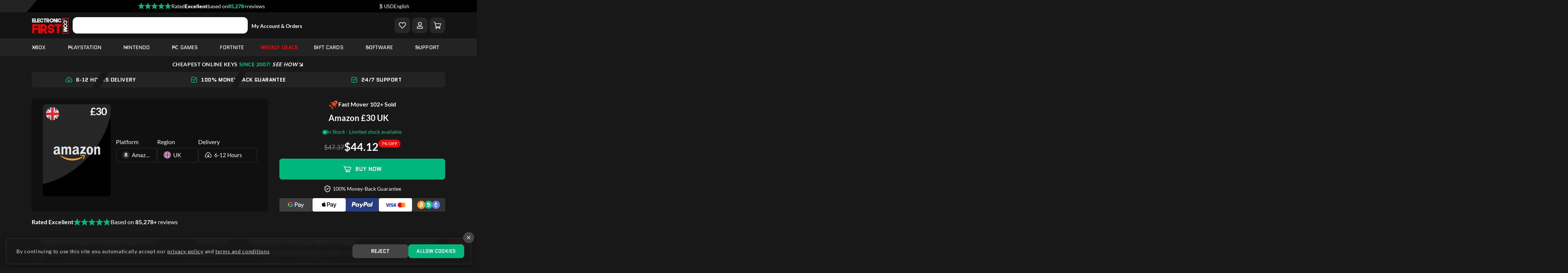

--- FILE ---
content_type: text/html; charset=UTF-8
request_url: https://www.electronicfirst.com/amazon-30-uk
body_size: 63702
content:
<!DOCTYPE html>
<html lang="en" >
<head>
  <meta charset="utf-8"/>
  <link rel="alternate" href="https://www.electronicfirst.com/amazon-30-uk" hreflang="en-US"><link rel="alternate" href="https://www.electronicfirst.com/amazon-30-uk" hreflang="en-GB"><link rel="alternate" href="https://www.electronicfirst.com/de/amazon-30-uk" hreflang="de-DE"><link rel="alternate" href="https://www.electronicfirst.com/es/amazon-30-uk" hreflang="es-ES"><link rel="alternate" href="https://www.electronicfirst.com/fr/amazon-30-uk" hreflang="fr-FR"><link rel="alternate" href="https://www.electronicfirst.com/it/amazon-30-uk" hreflang="it-IT"><link rel="alternate" href="https://www.electronicfirst.com/nl/amazon-30-uk" hreflang="nl-NL"><link rel="alternate" href="https://www.electronicfirst.com/ar/amazon-30-uk" hreflang="ar-BH"><link rel="alternate" href="https://www.electronicfirst.com/ar/amazon-30-uk" hreflang="ar-KW"><link rel="alternate" href="https://www.electronicfirst.com/ar/amazon-30-uk" hreflang="ar-OM"><link rel="alternate" href="https://www.electronicfirst.com/ar/amazon-30-uk" hreflang="ar-QA"><link rel="alternate" href="https://www.electronicfirst.com/ar/amazon-30-uk" hreflang="ar-AE"><link rel="alternate" href="https://www.electronicfirst.com/zh/amazon-30-uk" hreflang="zh-CN"><link rel="alternate" href="https://www.electronicfirst.com/amazon-30-uk" hreflang="x-default">
  <meta name="viewport" content="width=device-width, initial-scale=1, shrink-to-fit=no"/>
  <meta name="csrf-token" content="4csJHX9E2DcpvVeOjMr7VUwmIEeUfRCN5nvPUOfN"/>

      <script src="https://cdn.onesignal.com/sdks/OneSignalSDK.js" async type="e52e35fd80d350e599d64725-text/javascript"></script>
    <script type="e52e35fd80d350e599d64725-text/javascript">
      window.OneSignal = window.OneSignal || [];
      OneSignal.push(function () {
        OneSignal.init({
          appId: "ecfb3814-8ae0-4805-b5e2-e6642b91541e",
          safari_web_id: "web.onesignal.auto.3b9e77c1-5852-4edd-a278-c29c156a72b0",
          autoRegister: false,
          promptOptions: {
            slidedown: {
              enabled: true,
              actionMessage: "🚨 Don't miss out! Enable to get early access to exclusive promotions and coupons!",
              acceptButtonText: "Allow",
              cancelButtonText: "No Thanks"
            }
          }
        });

        OneSignal.getNotificationPermission().then(permission => {
          if (permission === "default") {
            OneSignal.showSlidedownPrompt();
          }
        });
      });
    </script>
  
  
      <title>Buy Online Amazon £30 UK - Electronic First</title>
    <meta name="description" content="Buy Amazon Gift Card £30 UK ✔️ today from ElectronicFirst instant delivery ✔️ via email. Save on RRP ✔️.">
  
  
  
  <link rel="canonical" href="https://www.electronicfirst.com/amazon-30-uk">
  
      <link rel="apple-touch-icon" sizes="57x57" href="https://www.electronicfirst.com/favicon/apple-icon-57x57.png">
    <link rel="apple-touch-icon" sizes="60x60" href="https://www.electronicfirst.com/favicon/apple-icon-60x60.png">
    <link rel="apple-touch-icon" sizes="72x72" href="https://www.electronicfirst.com/favicon/apple-icon-72x72.png">
    <link rel="apple-touch-icon" sizes="76x76" href="https://www.electronicfirst.com/favicon/apple-icon-76x76.png">
    <link rel="apple-touch-icon" sizes="114x114" href="https://www.electronicfirst.com/favicon/apple-icon-114x114.png">
    <link rel="apple-touch-icon" sizes="120x120" href="https://www.electronicfirst.com/favicon/apple-icon-120x120.png">
    <link rel="apple-touch-icon" sizes="144x144" href="https://www.electronicfirst.com/favicon/apple-icon-144x144.png">
    <link rel="apple-touch-icon" sizes="152x152" href="https://www.electronicfirst.com/favicon/apple-icon-152x152.png">
    <link rel="apple-touch-icon" sizes="180x180" href="https://www.electronicfirst.com/favicon/apple-icon-180x180.png">
    <link rel="icon" type="image/png" sizes="192x192" href="https://www.electronicfirst.com/favicon/android-icon-192x192.png">
    <link rel="icon" type="image/png" sizes="32x32" href="https://www.electronicfirst.com/favicon/favicon-32x32.png">
    <link rel="icon" type="image/png" sizes="96x96" href="https://www.electronicfirst.com/favicon/favicon-96x96.png">
    <link rel="icon" type="image/png" sizes="16x16" href="https://www.electronicfirst.com/favicon/favicon-16x16.png">
  
  <meta name="msapplication-TileColor" content="#ffffff">
  <meta name="msapplication-TileImage" content="/ms-icon-144x144.png">
  <meta name="theme-color" content="#2B2C3E">

  
  <meta property="og:type" content="website"/>
  <meta property="og:title" content="Buy Online Amazon £30 UK"/>
  <meta property="og:description" content="Buy Amazon Gift Card £30 UK ✔️ today from ElectronicFirst instant delivery ✔️ via email. Save on RRP ✔️."/>
  <meta property="og:url" content="https://www.electronicfirst.com/amazon-30-uk"/>
  <meta property="og:site_name" content="Electronic First"/>
  <meta property="og:image" content="https://static.electronicfirst.com/website/uploads/2024/03/22/og_image_1711101576_65fd5688a927a.webp"/>
  <meta property="og:image:width" content="1200"/>
  <meta property="og:image:height" content="630"/>
  <meta property="og:image:type" content="image/jpeg"/>
  <meta property="og:locale" content="en_US"/>
  <meta name="twitter:card" content="summary_large_image"/>
  <meta name="twitter:site" content="@electronicfirst"/>

  <link rel="preconnect" href="https://fonts.gstatic.com/">

  
        <link fetchpriority="high" rel="preload" href="https://static.electronicfirst.com/products/thumbnail_1681731729_643d3091168e9.webp" type="image/webp" as="image">
  
  
  <link rel="preload" as="style" href="https://www.electronicfirst.com/build/assets/site-styles-4ccdef2f.css" /><link rel="stylesheet" href="https://www.electronicfirst.com/build/assets/site-styles-4ccdef2f.css" />
  
  
  
      <link rel="preload" as="style" href="https://www.electronicfirst.com/build/assets/outer-882e7755.css" /><link rel="stylesheet" href="https://www.electronicfirst.com/build/assets/outer-882e7755.css" />  
  
  
  
  
  
  
  
  

  
  <script type="e52e35fd80d350e599d64725-text/javascript">
    function getCookie(cookieName) {
      const name = cookieName + "=";
      const decodedCookie = decodeURIComponent(document.cookie);
      const cookieArray = decodedCookie.split(';');
      for (let i = 0; i < cookieArray.length; i++) {
        let cookie = cookieArray[i];
        while (cookie.charAt(0) === ' ') {
          cookie = cookie.substring(1);
        }
        if (cookie.indexOf(name) === 0) {
          return cookie.substring(name.length, cookie.length);
        }
      }
      return null;
    }
  </script>

  
  
    
    







    
    <script type="e52e35fd80d350e599d64725-text/javascript">
      window.dataLayer = window.dataLayer || [];

      function gtag() {
        dataLayer.push(arguments);
      }

      if (getCookie('acceptCookies') == null) {
        // Google consent: Set default consent to 'denied'
        gtag('consent', 'default', {
          'ad_storage': 'denied',
          'ad_user_data': 'denied',
          'ad_personalization': 'denied',
          'analytics_storage': 'denied',
          // privacy parameters
          'functionality_storage': 'granted',
          'security_storage': 'granted',
          'wait_for_update': 500
        });

        // Algolia Analytics
        // window.aa('init', {
        //   partial: true,
        //   useCookie: false,
        // });
      }
    </script>

    
          <script type="e52e35fd80d350e599d64725-text/javascript">
        // if (getCookie('acceptCookies') === 'yes') {
        //   // Algolia Analytics
        //   window.aa('init', {
        //     partial: true,
        //     useCookie: true,
        //   });
        // }

        // Set default consent to 'granted' for non-EEA regions
        gtag('consent', 'update', {
          'ad_storage': 'granted',
          'ad_user_data': 'granted',
          'ad_personalization': 'granted',
          'analytics_storage': 'granted',
          'functionality_storage': 'granted',
          'security_storage': 'granted'
        });
      </script>
    
    
          <script type="e52e35fd80d350e599d64725-text/javascript">
        // Set default MS consent to 'granted' for non-EEA, UK and CH regions
        window.uetq = window.uetq || [];
        window.uetq.push('consent', 'update', {
          'ad_storage': 'granted'
        });
      </script>
    
    
          <script src="https://www.electronicfirst.com/frontend/v3/js/gtm.min.js?ver=1.0.5" defer type="e52e35fd80d350e599d64725-text/javascript"></script>
      




























  
    <style>
    .support-link {
      text-wrap: balance;
    }

    .support-link a:hover {
      text-decoration: underline !important;
    }

    .input_container {
      position: relative;
    }

    .input_container .removeInput {
      position: absolute;
      right: 10px;
      top: 50%;
      transform: translateY(-50%);
      cursor: pointer;
    }

    .product-reviews-success-wrap {
      -webkit-box-shadow: inset 0 0 3px rgb(0 0 0 / 30%);
      box-shadow: 0px 5px 10px rgb(0 4 33 / 47%);
      border-radius: 8px;
      margin-bottom: 40px;
      padding: 15px 15px;
      color: #fff;
    }

    .theme-dark .product-reviews-success-wrap {
      background-color: #272727;
      border-color: #272727;
    }

    .theme-glow .product-reviews-success-wrap {
      background-color: #161a3a;
      border-color: #161a3a;
    }

    .product-reviews-success-wrap .close {
      font-size: 2.5rem;
      top: 10px;
      right: 10px;
      border-radius: 50%;
      color: #fff !important;
      text-shadow: unset;
      opacity: 1;
    }

    .theme-dark .product-reviews-success-wrap .close {
      background: #191818;
    }

    .theme-glow .product-reviews-success-wrap .close {
      background: #0f1336;
    }

    .theme-dark .product-reviews-success-wrap .close:hover {
      background: #ff0003;
      opacity: 1;
    }

    .theme-glow .product-reviews-success-wrap .close:hover {
      background: #ff346d;
      opacity: 1;
    }

    .review-form .pros-cons-form {
      margin-bottom: 16px;
    }

    @media screen and (max-width: 767px) {
      .product-reviews-success-wrap {
        margin-bottom: 40px;
      }

      .review-form .title {
        font-size: 16px;
      }

      .review-form .title i {
        font-size: 18px;
      }

      .review-form .pros-cons-form {
        margin-bottom: 8px;
      }

      .review-form .pros-cons-form {
        gap: 8px;
      }
    }

    .session-loader::after {
      opacity: 1;
      position: absolute;
      content: "";
      top: calc(50% - 40px);
      left: calc(50% - 20px);
      height: 40px;
      width: 40px;
      border-radius: 50%;
      transition: 0.3s;
      background: radial-gradient(farthest-side, #ffffff 94%, rgba(0, 0, 0, 0)) top/4px 4px no-repeat, conic-gradient(rgba(0, 0, 0, 0) 30%, #ffffff);
      -webkit-mask: radial-gradient(farthest-side, rgba(0, 0, 0, 0) calc(100% - 4px), #000 0);
      animation: l13 1s infinite linear;
    }
  </style>
    <style>@font-face{font-family: aed;src: url('https://www.electronicfirst.com/fonts/aed-Regular.otf')}</style>
    <style>
    .review-votes.disabled {
      opacity: 0.5;
      cursor: not-allowed;
    }

    .review-votes.disabled button {
      pointer-events: none;
    }

    .review {
      position: relative;
    }

    .review_loader {
      position: absolute;
      height: 100%;
      width: 100%;
      display: none;
    }

    .review_loader.show {
      display: block;
    }

    .review_loader em {
      position: absolute;
      left: 42%;
      top: 40%;
      color: #fff;
      transform: translate(-50%, -50%);
      z-index: 1;
      font-size: 20px;
    }
    /* Spinner CSS */
    .spinner {
      border: 4px solid rgba(0, 0, 0, 0.1); /* Light grey background */
      border-left: 4px solid #08c693; /* Green color */
      border-radius: 50%;
      width: 40px;
      height: 40px;
      animation: spin 1s linear infinite;
      margin: 10px auto; /* Center the spinner */
    }

    /* Animation */
    @keyframes spin {
      0% { transform: rotate(0deg); }
      100% { transform: rotate(360deg); }
    }

  </style>
  <style >[wire\:loading], [wire\:loading\.delay], [wire\:loading\.inline-block], [wire\:loading\.inline], [wire\:loading\.block], [wire\:loading\.flex], [wire\:loading\.table], [wire\:loading\.grid], [wire\:loading\.inline-flex] {display: none;}[wire\:loading\.delay\.shortest], [wire\:loading\.delay\.shorter], [wire\:loading\.delay\.short], [wire\:loading\.delay\.long], [wire\:loading\.delay\.longer], [wire\:loading\.delay\.longest] {display:none;}[wire\:offline] {display: none;}[wire\:dirty]:not(textarea):not(input):not(select) {display: none;}input:-webkit-autofill, select:-webkit-autofill, textarea:-webkit-autofill {animation-duration: 50000s;animation-name: livewireautofill;}@keyframes livewireautofill { from {} }</style>
</head>
<body
  class="
    theme-dark
     has-snow       "
>


  <noscript>
    <iframe src="https://www.googletagmanager.com/ns.html?id=GTM-TD2B3SP" height="0" width="0" style="display:none;visibility:hidden"></iframe>
  </noscript>



<div class="select2-overlay"></div>


<div class="preloader">
  <div class="loading">
    loading
    <span></span>
  </div>
</div>


<div>
  <!-- Header Start -->

<div class="header-top">
  <div class="container">
    <div class="content">
      
      <a class="tp-review-link" rel="noopener" style="cursor: pointer">

        <div class="header-tpw-content">
          <div class="trust-image-logo">
            <img src="https://www.electronicfirst.com/frontend/v3/images/trust/stars-5.svg" alt="5 Star" class="img-fluid" height="20" width="80"/>
          </div>
          <div class="rated-text">
            <p>Rated </p>
          </div>
          <div class="rating-status">
            <p>Excellent</p>
          </div>
          <div class="base-on-text">
            <p style="white-space:nowrap">based on</p>
          </div>
          <div class="total-reviews-number">
            <p class="d-none d-md-block">85,278+</p>
            <p class="d-block d-md-none">85.3k</p>
          </div>
          <div class="reviews-word-text" style="display:block">
            <p>reviews</p>
          </div>
          
        </div>
      </a>
      <div class="header-top-actions">
        <div wire:id="2Ukr9t53sVwp8IVU8Qne" wire:initial-data="{&quot;fingerprint&quot;:{&quot;id&quot;:&quot;2Ukr9t53sVwp8IVU8Qne&quot;,&quot;name&quot;:&quot;frontend.header.currency-dropdown&quot;,&quot;locale&quot;:&quot;en&quot;,&quot;path&quot;:&quot;amazon-30-uk&quot;,&quot;method&quot;:&quot;GET&quot;,&quot;v&quot;:&quot;acj&quot;},&quot;effects&quot;:{&quot;listeners&quot;:[&quot;currency&quot;,&quot;updateCurrency&quot;]},&quot;serverMemo&quot;:{&quot;children&quot;:[],&quot;errors&quot;:[],&quot;htmlHash&quot;:&quot;a5c67872&quot;,&quot;data&quot;:{&quot;currencies&quot;:{&quot;DH&quot;:&quot;AED&quot;,&quot;A$&quot;:&quot;AUD&quot;,&quot;BD&quot;:&quot;BHD&quot;,&quot;B$&quot;:&quot;BRL&quot;,&quot;C$&quot;:&quot;CAD&quot;,&quot;Kc&quot;:&quot;CZK&quot;,&quot;\u20ac&quot;:&quot;EUR&quot;,&quot;\u00a3&quot;:&quot;GBP&quot;,&quot;KD&quot;:&quot;KWD&quot;,&quot;RO&quot;:&quot;OMR&quot;,&quot;QR&quot;:&quot;QAR&quot;,&quot;SR&quot;:&quot;SAR&quot;,&quot;kr&quot;:&quot;SEK&quot;,&quot;$&quot;:&quot;USD&quot;}},&quot;dataMeta&quot;:{&quot;collections&quot;:[&quot;currencies&quot;]},&quot;checksum&quot;:&quot;6bfb701fb400d0a300065544bc985f6c642384e0e0df7ede5b47ebae4b3446ed&quot;}}" class="position-relative d-inline-block d-xs-none has-divider">
  <div class="currency" wire:ignore>
    <select class="select-currency d-none">
              <option style="color: #0a1520" value="AED" >AED</option>
              <option style="color: #0a1520" value="AUD" >AUD</option>
              <option style="color: #0a1520" value="BHD" >BHD</option>
              <option style="color: #0a1520" value="BRL" >BRL</option>
              <option style="color: #0a1520" value="CAD" >CAD</option>
              <option style="color: #0a1520" value="CZK" >CZK</option>
              <option style="color: #0a1520" value="EUR" >EUR</option>
              <option style="color: #0a1520" value="GBP" >GBP</option>
              <option style="color: #0a1520" value="KWD" >KWD</option>
              <option style="color: #0a1520" value="OMR" >OMR</option>
              <option style="color: #0a1520" value="QAR" >QAR</option>
              <option style="color: #0a1520" value="SAR" >SAR</option>
              <option style="color: #0a1520" value="SEK" >SEK</option>
              <option style="color: #0a1520" value="USD" selected>USD</option>
          </select>
  </div>
</div>

<div class="position-relative d-none d-xs-inline-block has-divider">
  <div class="currency" wire:ignore>
    <select class="select-currency d-none">
              <option style="color: #0a1520" value="AED" ><span>DH</span> AED</option>
              <option style="color: #0a1520" value="AUD" ><span>A$</span> AUD</option>
              <option style="color: #0a1520" value="BHD" ><span>BD</span> BHD</option>
              <option style="color: #0a1520" value="BRL" ><span>B$</span> BRL</option>
              <option style="color: #0a1520" value="CAD" ><span>C$</span> CAD</option>
              <option style="color: #0a1520" value="CZK" ><span>Kc</span> CZK</option>
              <option style="color: #0a1520" value="EUR" ><span>€</span> EUR</option>
              <option style="color: #0a1520" value="GBP" ><span>£</span> GBP</option>
              <option style="color: #0a1520" value="KWD" ><span>KD</span> KWD</option>
              <option style="color: #0a1520" value="OMR" ><span>RO</span> OMR</option>
              <option style="color: #0a1520" value="QAR" ><span>QR</span> QAR</option>
              <option style="color: #0a1520" value="SAR" ><span>SR</span> SAR</option>
              <option style="color: #0a1520" value="SEK" ><span>kr</span> SEK</option>
              <option style="color: #0a1520" value="USD" selected><span>$</span> USD</option>
          </select>
  </div>
</div>

<!-- Livewire Component wire-end:2Ukr9t53sVwp8IVU8Qne -->        <div wire:id="i13LGIS4VSerhrY66Ppp" wire:initial-data="{&quot;fingerprint&quot;:{&quot;id&quot;:&quot;i13LGIS4VSerhrY66Ppp&quot;,&quot;name&quot;:&quot;frontend.header.translation-dropdown&quot;,&quot;locale&quot;:&quot;en&quot;,&quot;path&quot;:&quot;amazon-30-uk&quot;,&quot;method&quot;:&quot;GET&quot;,&quot;v&quot;:&quot;acj&quot;},&quot;effects&quot;:{&quot;listeners&quot;:[&quot;changeLanguage&quot;]},&quot;serverMemo&quot;:{&quot;children&quot;:[],&quot;errors&quot;:[],&quot;htmlHash&quot;:&quot;a7fe6068&quot;,&quot;data&quot;:{&quot;currentLanguageName&quot;:&quot;English&quot;},&quot;dataMeta&quot;:[],&quot;checksum&quot;:&quot;15c7e10300e0f03c71aee7c3c421029fd546532fece4b7f82c70fc117fe3d4ae&quot;}}" class="position-relative d-inline-block d-xs-none">
  <div class="currency" wire:ignore>
    <select class="select-lang d-none">
              <option style="color: #fff" value="https://www.electronicfirst.com/amazon-30-uk" data-local="en" selected>
          ENG
        </option>
              <option style="color: #fff" value="https://www.electronicfirst.com/de/amazon-30-uk" data-local="de" >
          DEU
        </option>
              <option style="color: #fff" value="https://www.electronicfirst.com/es/amazon-30-uk" data-local="es" >
          ESP
        </option>
              <option style="color: #fff" value="https://www.electronicfirst.com/fr/amazon-30-uk" data-local="fr" >
          FRA
        </option>
              <option style="color: #fff" value="https://www.electronicfirst.com/it/amazon-30-uk" data-local="it" >
          ITA
        </option>
              <option style="color: #fff" value="https://www.electronicfirst.com/nl/amazon-30-uk" data-local="nl" >
          NLD
        </option>
              <option style="color: #fff" value="https://www.electronicfirst.com/ar/amazon-30-uk" data-local="ar" >
          العربية
        </option>
              <option style="color: #fff" value="https://www.electronicfirst.com/zh/amazon-30-uk" data-local="zh" >
          简体中文
        </option>
          </select>
  </div>
</div>

<div class="position-relative d-none d-xs-inline-block">
  <div class="currency" wire:ignore>
    <select class="select-lang d-none">
              <option style="color: #fff" value="https://www.electronicfirst.com/amazon-30-uk" data-local="en" selected>
          English
        </option>
              <option style="color: #fff" value="https://www.electronicfirst.com/de/amazon-30-uk" data-local="de" >
          Deutsch
        </option>
              <option style="color: #fff" value="https://www.electronicfirst.com/es/amazon-30-uk" data-local="es" >
          Español
        </option>
              <option style="color: #fff" value="https://www.electronicfirst.com/fr/amazon-30-uk" data-local="fr" >
          Français
        </option>
              <option style="color: #fff" value="https://www.electronicfirst.com/it/amazon-30-uk" data-local="it" >
          Italiano
        </option>
              <option style="color: #fff" value="https://www.electronicfirst.com/nl/amazon-30-uk" data-local="nl" >
          Dutch
        </option>
              <option style="color: #fff" value="https://www.electronicfirst.com/ar/amazon-30-uk" data-local="ar" >
          العربية
        </option>
              <option style="color: #fff" value="https://www.electronicfirst.com/zh/amazon-30-uk" data-local="zh" >
          简体中文
        </option>
          </select>
  </div>
</div>

<!-- Livewire Component wire-end:i13LGIS4VSerhrY66Ppp -->      </div>
    </div>
  </div>
</div>

<div class="annobar">
  <div class="container text-center">
    <a href="https://www.electronicfirst.com/personalized-gift-cards" class="d-flex justify-content-center align-items-center">
      <svg xmlns="http://www.w3.org/2000/svg" height="20px" viewBox="0 0 24 24" fill="none" stroke="currentColor" stroke-width="2" stroke-linecap="round" stroke-linejoin="round" class="text-primary">
        <rect x="3" y="8" width="18" height="4" rx="1"/>
        <path d="M12 8v13"/>
        <path d="M19 12v7a2 2 0 0 1-2 2H7a2 2 0 0 1-2-2v-7"/>
        <path d="M7.5 8a2.5 2.5 0 0 1 0-5A4.8 8 0 0 1 12 8a4.8 8 0 0 1 4.5-5 2.5 2.5 0 0 1 0 5"/>
      </svg>
      <p class="mb-0">Personalized Gift Cards <span class="d-none d-md-inline">Delivered With Love!</span> — <span class="create-now">Create Now</span></p>
    </a>
  </div>
</div>

<header class="main-header header">
  <div class="header-middle-bar">
    <div class="container">
      <div class="head-content">
        <div class="logo">
          <a href="https://www.electronicfirst.com" class="main-logo"><img src="https://static.electronicfirst.com/website/uploads/2023/04/18/header_logo_glow_1681808133_643e5b05bcb0e.webp" alt="EF Logo" class="img-fluid" height="50" width="100"/></a>
          <a href="https://www.electronicfirst.com" class="logo-white"><img src="https://static.electronicfirst.com/website/uploads/2023/04/18/header_logo_dark_1681808133_643e5b05223c4.webp" alt="EF Logo" class="img-fluid" height="50" width="100"/></a>
          <a href="https://www.electronicfirst.com" class="logo-light"><img src="https://www.electronicfirst.com/frontend/v3/images/logo/logo-light.svg" alt="EF Logo" class="img-fluid" height="50" width="100"/></a>
        </div>

        <div class="search-bar">
          
        </div>

        <div class="account-orders-link">
          <a href="https://www.electronicfirst.com/login?intent_url=https%3A%2F%2Fwww.electronicfirst.com%2Fdashboard"> My Account &amp; Orders </a>
        </div>

        <div class="d-flex align-items-center all-content">

          <div class="cart nav-wishlist-btn">
            <div class="shopping-cart">
              <a
                  class="text-white"
                  href="https://www.electronicfirst.com/login?intent_url=https%3A%2F%2Fwww.electronicfirst.com%2Fdashboard%2Fwishlist"
                  aria-label="Add to Wishlist"
              >
                <svg xmlns="http://www.w3.org/2000/svg" width="20" height="20" viewBox="0 0 24 24" fill="none" stroke="currentColor" stroke-width="2" stroke-linecap="round" stroke-linejoin="round">
                  <path d="M20.84 4.61a5.5 5.5 0 0 0-7.78 0L12 5.67l-1.06-1.06a5.5 5.5 0 0 0-7.78 7.78l1.06 1.06L12 21.23l7.78-7.78 1.06-1.06a5.5 5.5 0 0 0 0-7.78z"></path>
                </svg>
                              </a>
            </div>
          </div>

          

          <div class="cart ef-customer-profile-icon">
            <div class="toggle-showbar d-block">
              <div class="toggle-bar shopping-cart">
                <svg stroke="currentColor" fill="currentColor" stroke-width="0" viewBox="0 0 448 512" height="18" width="18" xmlns="http://www.w3.org/2000/svg">
                  <path d="M313.6 304c-28.7 0-42.5 16-89.6 16-47.1 0-60.8-16-89.6-16C60.2 304 0 364.2 0 438.4V464c0 26.5 21.5 48 48 48h352c26.5 0 48-21.5 48-48v-25.6c0-74.2-60.2-134.4-134.4-134.4zM400 464H48v-25.6c0-47.6 38.8-86.4 86.4-86.4 14.6 0 38.3 16 89.6 16 51.7 0 74.9-16 89.6-16 47.6 0 86.4 38.8 86.4 86.4V464zM224 288c79.5 0 144-64.5 144-144S303.5 0 224 0 80 64.5 80 144s64.5 144 144 144zm0-240c52.9 0 96 43.1 96 96s-43.1 96-96 96-96-43.1-96-96 43.1-96 96-96z"></path>
                </svg>
                <svg class="close text-primary" xmlns="http://www.w3.org/2000/svg" width="28" height="28" viewBox="0 0 24 24" fill="none" stroke="currentColor" stroke-width="1.8" stroke-linecap="round" stroke-linejoin="round">
                  <path d="M18 6 6 18"></path>
                  <path d="m6 6 12 12"></path>
                </svg>
              </div>
              <div class="user-dropdown-menu">
                <div tabindex="-1" aria-label="Change Appearance">
                  
                  <div class="toggle-color-switch">
                    <button type="button" data-theme="dark" class="button-reset">
                      <svg xmlns="http://www.w3.org/2000/svg" width="15" height="15" viewBox="0 0 24 24"><path fill="none" stroke="currentColor" stroke-linecap="round" stroke-linejoin="round" stroke-width="2" d="M21.5 14.078A8.557 8.557 0 0 1 9.922 2.5C5.668 3.497 2.5 7.315 2.5 11.873a9.627 9.627 0 0 0 9.627 9.627c4.558 0 8.376-3.168 9.373-7.422" color="currentColor"/></svg>
                      Dark
                    </button>
                    <button type="button" data-theme="glow" class="button-reset">
                      <svg xmlns="http://www.w3.org/2000/svg" width="15" height="15" viewBox="0 0 24 24"><g fill="none" stroke="currentColor" stroke-linecap="round" stroke-linejoin="round" stroke-width="2" color="currentColor"><path d="M21.099 7.845a3.5 3.5 0 1 1-4.943-4.943m4.943 4.943A10 10 0 0 1 22 12c0 5.523-4.477 10-10 10S2 17.523 2 12S6.477 2 12 2c1.483 0 2.89.323 4.155.901M21.1 7.845A10.04 10.04 0 0 0 16.155 2.9M10 8h.006M7 14h.006"/><path d="M16 16a2 2 0 1 1-4 0a2 2 0 0 1 4 0"/></g></svg>
                      Glow
                    </button>
                    <button type="button" data-theme="light" class="button-reset">
                      <svg xmlns="http://www.w3.org/2000/svg" width="15" height="15" viewBox="0 0 24 24"><path fill="none" stroke="currentColor" stroke-linecap="round" stroke-linejoin="round" stroke-width="2" d="M17 12a5 5 0 1 1-10 0a5 5 0 0 1 10 0M12 2c-.377.333-.905 1.2 0 2m0 16c.377.333.906 1.2 0 2m7.5-17.497c-.532-.033-1.575.22-1.496 1.495M5.496 17.5c.033.532-.22 1.575-1.496 1.496M5.003 4.5c-.033.532.22 1.576 1.497 1.497M18 17.503c.532-.032 1.575.208 1.496 1.414M22 12c-.333-.377-1.2-.905-2 0m-16-.5c-.333.377-1.2.906-2 0" color="currentColor"/></svg>
                      Light
                    </button>
                    <span class="color-switch-state"></span>
                  </div>
                </div>
                <hr/>
                                                  <a href="https://www.electronicfirst.com/login">
                    <div class="text"> Login</div>
                  </a>
                  <a href="https://www.electronicfirst.com/register">
                    <div class="text d-flex align-items-center justify-content-between w-100">
                      <span>Register</span>
                      <svg xmlns="http://www.w3.org/2000/svg" height="1em" viewBox="0 0 640 512" fill="currentColor">
                        <path d="M96 128a128 128 0 1 1 256 0A128 128 0 1 1 96 128zM0 482.3C0 383.8 79.8 304 178.3 304h91.4C368.2 304 448 383.8 448 482.3c0 16.4-13.3 29.7-29.7 29.7H29.7C13.3 512 0 498.7 0 482.3zM504 312V248H440c-13.3 0-24-10.7-24-24s10.7-24 24-24h64V136c0-13.3 10.7-24 24-24s24 10.7 24 24v64h64c13.3 0 24 10.7 24 24s-10.7 24-24 24H552v64c0 13.3-10.7 24-24 24s-24-10.7-24-24z"/>
                      </svg>
                    </div>
                  </a>
                              </div>
            </div>
          </div>

          <div class="cart ef-header-cart-icon">
            <button type="button" class="shopping-cart open-shopping-cart button-reset" aria-label="Check Your Shopping Cart Status">
              <svg height="20" width="20" xmlns="http://www.w3.org/2000/svg" viewBox="0 0 1454 1392">
                <path
                    d="m20 21 71.1-.1 113.6-.1C225 20.7 243 22 259 36c10.3 10.6 14 23.7 17.7 37.7l9.2 34 20.3 75 .5 2.2 21.6 79.4.9 3.4 8.3 30.1 1 3.5.9 3.1c.6 2.6.6 2.6.6 5.6h2.8l297.2-.2h4.5l258.4-.1h2.4l147.7-.2h73.9l185-.1h63.6a60 60 0 0 1 43.1 15.6 56 56 0 0 1 15.6 41c-.2 6.4-2 12.6-3.6 18.8l-6.2 23.3-6.8 25.2-5.3 19.5-16.8 62.3-6.5 24.5-.8 2.8-17.6 65.7-.8 2.9-75.2 280.2a198 198 0 0 1-13 37.5l-1 2.4q-5 10-11.6 18.9l-1.7 2.3a151 151 0 0 1-78.8 54l-2.5.7c-15.8 4.4-31.4 4.3-47.7 4.3h-50.2l-100.8.2-186 .2h-3l-266.3.3.8 3 6.2 22.6.6 2.1c1.4 5 1.4 5 1.4 7.3h4l172.7-.1h2.7l419.1-.3c47.7-.1 90 13.6 124.5 47.4l2.4 2.3a172 172 0 0 1 48.3 95.2A166 166 0 0 1 1287 1312l-14.6 17.3A169 169 0 0 1 1157 1385a169 169 0 0 1-140-60l-1.3-1.6A166 166 0 0 1 979 1238l-.3-3a181 181 0 0 1 10.3-81l-302-1 5 14a223 223 0 0 1 3.3 13 169 169 0 0 1-57.3 167l-1.6 1.3A166 166 0 0 1 553 1384l-2.6.3c-43.6 4.6-89-5.6-123.4-33.3-35.9-29.1-60.2-68.6-65.5-115-4.2-45.4 7.3-89 35.5-125l7-7.8 5.2-6c7-8.2 16-15 24.8-21.2a1359 1359 0 0 0-14.3-54l-24.5-89.3-9.6-34a6736 6736 0 0 1-34-124.6l-22-80.4-6-21.7-.8-2.8-22.5-82.5L248 394.8l-.9-3-.7-2.8-.7-2.6-1.9-6.3c-.7-2.7-1-5-1.1-8-.7-8.2-3.1-16-5.3-24L226 306.4l-.8-3.3-2.7-9.8A17208 17208 0 0 1 186.8 160l-5.8-21.4-.6-2.2c-.8-3-1.4-5.4-1.4-8.4H20zm347 397a2140 2140 0 0 0 20.7 75.3l14.8 52.7q25.1 88.7 49 177.9L483.3 841l.7 2.5 7.3 27.5a50 50 0 0 0 23.7 32 62 62 0 0 0 27.3 5.1h62.5l190 .1h2.8l194 .1h135c27.3.2 27.3.2 50.7-13 10-11 12.6-25.9 16.3-39.9l12.5-46.6 8-30.2.7-2.4.6-2.5 21.4-79.8.7-2.6 48.7-181.9 14-52 7.7-28.1.6-2.5q1.3-4.3 1.5-8.8zm134 742-2.7 1.5A66 66 0 0 0 469 1199a68 68 0 0 0 6.7 50 65 65 0 0 0 40 29.5c16.5 3.3 32.9.9 47.5-7.6a67 67 0 0 0 28.4-40.6c.8-4.5.7-9 .7-13.6v-3c0-16.2-6.5-30.6-17.6-42.3A64 64 0 0 0 530 1153c-9.8 0-20.5 2.2-29.1 7.1m600.6 12.2a62 62 0 0 0-16.6 32.8l-.4 2.4a67 67 0 0 0 13.4 49.6 70 70 0 0 0 22.1 17.2c14 7 31.1 7.3 45.9 3a66 66 0 0 0 38.4-34.3c3.5-7.3 5-14.8 5.6-22.9l.2-2a63 63 0 0 0-63-65 63 63 0 0 0-45.6 19.2"
                    fill="currentColor"/>
              </svg>
              <span wire:id="Ot08hiwfCXhpCfV2ct6v" wire:initial-data="{&quot;fingerprint&quot;:{&quot;id&quot;:&quot;Ot08hiwfCXhpCfV2ct6v&quot;,&quot;name&quot;:&quot;frontend.cart.cart-counter&quot;,&quot;locale&quot;:&quot;en&quot;,&quot;path&quot;:&quot;amazon-30-uk&quot;,&quot;method&quot;:&quot;GET&quot;,&quot;v&quot;:&quot;acj&quot;},&quot;effects&quot;:{&quot;listeners&quot;:[&quot;cart_counter&quot;]},&quot;serverMemo&quot;:{&quot;children&quot;:[],&quot;errors&quot;:[],&quot;htmlHash&quot;:&quot;806b233a&quot;,&quot;data&quot;:{&quot;sessionID&quot;:&quot;e13dc9b0-3383-4db6-a8e0-e4322a1d67ac-6ed39b7a97c990d13d31e205cba5fa6e&quot;},&quot;dataMeta&quot;:[],&quot;checksum&quot;:&quot;274a803c817082a5b71718ed9fa400683ef6fba440e53d63aabc0138a849923b&quot;}}" aria-hidden="true" class="d-none">
  0
</span>
<!-- Livewire Component wire-end:Ot08hiwfCXhpCfV2ct6v -->              <span class="d-none">Shopping Cart Status</span>
            </button>
          </div>
        </div>

        <div class="navbar-toggle d-lg-none d-flex align-items-center">
          <button type="button" class="toggle-icon" aria-label="Navbar Toggler">
            <span></span>
            <span></span>
            <span></span>
          </button>
        </div>
      </div>
    </div>
  </div>
</header>

<div class="mobile-search-wrapper">
  <div class="container">
    <div class="search-bar flyout-search position-relative" style="max-width:100%">
      
    </div>
  </div>
</div>

<nav class="heaader-area navbar navbar-expand-lg top-menu">
  <div class="container main-nav">
    
    <ul class="navbar-nav">
                      <li class="has-menu-children">
          <button type="button">Xbox</button>
          <ul class="sub-menu">
                          <li>
      <a href="https://www.electronicfirst.com/xbox?from=menu" title="" class=""  target="_self" >Xbox Deals</a>
    </li>
                            <li>
      <a href="https://www.electronicfirst.com/xbox-live-gold-memberships?from=menu" title="" class=""  target="_self" >Xbox Live Gold Memberships</a>
    </li>
                            <li class="has-menu-children">
      <button type="button">Xbox Gift Cards</button>
      <ul class="sub-menu">
                  <li>
      <a href="https://www.electronicfirst.com/xbox-gift-cards-us?from=menu" title="" class=""  target="_self" >Xbox Gift Cards US</a>
    </li>
                    <li>
      <a href="https://www.electronicfirst.com/xbox-gift-cards-uk/?from=menu" title="" class=""  target="_self" >Xbox Gift Cards UK</a>
    </li>
                    <li>
      <a href="https://www.electronicfirst.com/xbox-gift-cards-eu?from=menu" title="" class=""  target="_self" >Xbox Gift Cards EU</a>
    </li>
                    <li>
      <a href="https://www.electronicfirst.com/xbox-gift-cards-international?from=menu" title="" class=""  target="_self" >XBOX GIFT CARDS - INTERNATIONAL</a>
    </li>
                </ul>
    </li>
                            <li>
      <a href="https://www.electronicfirst.com/xbox-game-pass?from=menu" title="" class=""  target="_self" >Xbox Game Pass</a>
    </li>
                            <li>
      <a href="https://www.electronicfirst.com/ea-play?from=menu" title="" class=""  target="_self" >EA Play Xbox</a>
    </li>
                            <li>
      <a href="https://www.electronicfirst.com/xbox-one-console-games?from=menu" title="" class=""  target="_self" >Xbox One Console Games</a>
    </li>
                        </ul>
        </li>
                        <li class="has-menu-children">
          <button type="button">PlayStation</button>
          <ul class="sub-menu">
                          <li>
      <a href="https://www.electronicfirst.com/playstation?from=menu" title="" class=""  target="_self" >PlayStation Deals</a>
    </li>
                            <li class="has-menu-children">
      <button type="button">PlayStation Plus</button>
      <ul class="sub-menu">
                  <li>
      <a href="https://www.electronicfirst.com/playstation-plus-uk?from=menu" title="" class=""  target="_self" >PlayStation Plus UK</a>
    </li>
                    <li>
      <a href="https://www.electronicfirst.com/playstation-plus-us?from=menu" title="" class=""  target="_self" >PlayStation Plus US</a>
    </li>
                </ul>
    </li>
                            <li class="has-menu-children">
      <button type="button">PSN Cards</button>
      <ul class="sub-menu">
                  <li>
      <a href="https://www.electronicfirst.com/psn-cards-uk?from=menu" title="" class=""  target="_self" >PSN Cards UK</a>
    </li>
                    <li>
      <a href="https://www.electronicfirst.com/psn-cards-us?from=menu" title="" class=""  target="_self" >PSN Cards US</a>
    </li>
                    <li>
      <a href="https://www.electronicfirst.com/psn-cards-eu?from=menu" title="" class=""  target="_self" >PSN CARDS EU</a>
    </li>
                    <li>
      <a href="https://www.electronicfirst.com/psn-cards-international?from=menu" title="" class=""  target="_self" >PSN CARDS – INTERNATIONAL</a>
    </li>
                </ul>
    </li>
                        </ul>
        </li>
                        <li class="has-menu-children">
          <button type="button">Nintendo</button>
          <ul class="sub-menu">
                          <li>
      <a href="https://www.electronicfirst.com/nintendo-switch-online-memberships?from=menu" title="" class=""  target="_self" >Switch Online Memberships</a>
    </li>
                            <li class="has-menu-children">
      <button type="button">Nintendo eShop Gift Cards</button>
      <ul class="sub-menu">
                  <li>
      <a href="https://www.electronicfirst.com/nintendo-eshop-codes-eu-uk?from=menu" title="" class=""  target="_self" >EU/UK</a>
    </li>
                    <li>
      <a href="https://www.electronicfirst.com/nintendo-eshop-codes-us?from=menu" title="" class=""  target="_self" >US</a>
    </li>
                </ul>
    </li>
                            <li>
      <a href="https://www.electronicfirst.com/nintendo-switch-games?from=menu" title="" class=""  target="_self" >Nintendo Switch Games</a>
    </li>
                        </ul>
        </li>
                        <li class="has-menu-children">
          <button type="button">PC Games</button>
          <ul class="sub-menu">
                          <li>
      <a href="https://www.electronicfirst.com/pc-games?from=menu" title="" class=""  target="_self" >All PC Games</a>
    </li>
                            <li>
      <a href="https://www.electronicfirst.com/pre-order?from=menu" title="" class=""  target="_self" >Pre Orders</a>
    </li>
                            <li>
      <a href="https://www.electronicfirst.com/cdkeys?from=menu" title="" class=""  target="_self" >CDKeys</a>
    </li>
                            <li>
      <a href="https://www.electronicfirst.com/fortnite?from=menu" title="" class=""  target="_self" >Fortnite</a>
    </li>
                            <li>
      <a href="https://www.electronicfirst.com/steam-pc-games-preloaded?from=menu" title="" class=""  target="_self" >STEAM PC Games PreLOADED</a>
    </li>
                        </ul>
        </li>
                                  <li><a href="https://www.electronicfirst.com/fortnite?from=menu" title="My Home" class=""  target="_top" >Fortnite </a></li>
                                          <li><a class="mega-deals-highlighted" href="https://www.electronicfirst.com/ef-weekly-sale?from=menu" title="" class=""  target="_self" >Weekly Deals </a></li>
                                <li class="has-menu-children">
          <button type="button">Gift Cards</button>
          <ul class="sub-menu">
                          <li>
      <a href="https://www.electronicfirst.com/ef-gift-cards-usd?from=menu" title="" class=""  target="_self" >EF Gift Cards</a>
    </li>
                            <li class="has-menu-children">
      <button type="button">Amazon</button>
      <ul class="sub-menu">
                  <li>
      <a href="https://www.electronicfirst.com/amazon-gift-cards-uk?from=menu" title="" class=""  target="_self" >Amazon Gift Cards UK</a>
    </li>
                    <li>
      <a href="https://www.electronicfirst.com/amazon-gift-cards-us?from=menu" title="" class=""  target="_self" >Amazon Gift Cards US</a>
    </li>
                </ul>
    </li>
                            <li class="has-menu-children">
      <button type="button">Steam</button>
      <ul class="sub-menu">
                  <li>
      <a href="https://www.electronicfirst.com/steam-gift-cards-uk?from=menu" title="" class=""  target="_self" >Steam Gift Cards UK</a>
    </li>
                    <li>
      <a href="https://www.electronicfirst.com/steam-gift-cards-us?from=menu" title="" class=""  target="_self" >Steam Gift Cards US</a>
    </li>
                    <li>
      <a href="https://www.electronicfirst.com/steam-gift-cards-eu?from=menu" title="" class=""  target="_self" >STEAM GIFT CARDS EU</a>
    </li>
                    <li>
      <a href="https://www.electronicfirst.com/steam-gift-cards-international?from=menu" title="" class=""  target="_self" >STEAM GIFT CARDS – INTERNATIONAL</a>
    </li>
                </ul>
    </li>
                            <li class="has-menu-children">
      <button type="button">iTunes</button>
      <ul class="sub-menu">
                  <li>
      <a href="https://www.electronicfirst.com/itunes-gift-cards-uk?from=menu" title="" class=""  target="_self" >iTunes Gift Cards UK</a>
    </li>
                    <li>
      <a href="https://www.electronicfirst.com/itunes-gift-cards-us?from=menu" title="" class=""  target="_self" >iTunes Gift Cards US</a>
    </li>
                    <li>
      <a href="https://www.electronicfirst.com/itunes-gift-cards-uae?from=menu" title="" class=""  target="_self" >iTunes Gift Cards UAE</a>
    </li>
                </ul>
    </li>
                            <li class="has-menu-children">
      <button type="button">Google Play</button>
      <ul class="sub-menu">
                  <li>
      <a href="https://www.electronicfirst.com/google-play-gift-cards-uk?from=menu" title="" class=""  target="_self" >Google Play Gift Cards UK</a>
    </li>
                    <li>
      <a href="https://www.electronicfirst.com/google-play-gift-cards-us?from=menu" title="" class=""  target="_self" >Google Play Gift Cards US</a>
    </li>
                    <li>
      <a href="https://www.electronicfirst.com/google-gift-cards-international?from=menu" title="" class=""  target="_self" >Google Gift Cards International</a>
    </li>
                </ul>
    </li>
                            <li class="has-menu-children">
      <button type="button">Crypto</button>
      <ul class="sub-menu">
                  <li>
      <a href="https://www.electronicfirst.com/binance-gift-cards?from=menu" title="" class=""  target="_self" >Binance</a>
    </li>
                    <li>
      <a href="https://www.electronicfirst.com/crypto-voucher?from=menu" title="" class=""  target="_self" >Crypto Voucher</a>
    </li>
                    <li>
      <a href="https://www.electronicfirst.com/gift-me-crypto?from=menu" title="" class=""  target="_self" >Gift Me Crypto</a>
    </li>
                    <li>
      <a href="https://www.electronicfirst.com/gate-io?from=menu" title="" class=""  target="_self" >Gate.io</a>
    </li>
                    <li>
      <a href="https://www.electronicfirst.com/redcoin-voucher?from=menu" title="" class=""  target="_self" >RedCoin Voucher</a>
    </li>
                </ul>
    </li>
                        </ul>
        </li>
                        <li class="has-menu-children">
          <button type="button">Software</button>
          <ul class="sub-menu">
                          <li>
      <a href="https://www.electronicfirst.com/software?from=menu" title="" class=""  target="_self" >All Software</a>
    </li>
                            <li>
      <a href="https://www.electronicfirst.com/anti-virus?from=menu" title="" class=""  target="_self" >Anti-Virus</a>
    </li>
                            <li class="has-menu-children">
      <button type="button">Windows</button>
      <ul class="sub-menu">
                  <li>
      <a href="https://www.electronicfirst.com/windows-11-professional-retail-key?from=menu" title="" class=""  target="_self" >Windows 11 Pro Retail Key</a>
    </li>
                    <li>
      <a href="https://www.electronicfirst.com/gift-cards/windows-10-professional-oem?from=menu" title="" class=""  target="_self" >WINDOWS 10 PRO 32 64 BIT Retail Key</a>
    </li>
                    <li>
      <a href="https://www.electronicfirst.com/windows-11-home-retail-key?from=menu" title="" class=""  target="_self" >Windows 11 Home Retail Key</a>
    </li>
                    <li>
      <a href="https://www.electronicfirst.com/windows-10-home-retail-key?from=menu" title="" class=""  target="_self" >Windows 10 Home Retail Key</a>
    </li>
                    <li>
      <a href="https://www.electronicfirst.com/gift-cars/windows-10-home-3264-bit-oem-gbp?from=menu" title="" class=""  target="_self" >Windows 10 Home 32 64 BIT OEM</a>
    </li>
                </ul>
    </li>
                            <li class="has-menu-children">
      <button type="button">Office</button>
      <ul class="sub-menu">
                  <li>
      <a href="https://www.electronicfirst.com/microsoft-office-professional-plus-2021?from=menu" title="" class=""  target="_self" >Office Pro Plus 2021 </a>
    </li>
                    <li>
      <a href="https://www.electronicfirst.com/microsoft-office-professional-plus-2021-1-pc?from=menu" title="" class=""  target="_self" >Office Pro Plus 2021 Non-binding </a>
    </li>
                    <li>
      <a href="https://www.electronicfirst.com/microsoft-office-professional-plus-2021-telephone-activation?from=menu" title="" class=""  target="_self" >Office Pro Plus 2021 Telephone </a>
    </li>
                    <li>
      <a href="https://www.electronicfirst.com/microsoft-office-2019-professional-plus?from=menu" title="" class=""  target="_self" >Office Pro Plus 2019</a>
    </li>
                    <li>
      <a href="https://www.electronicfirst.com/office-professional-plus-2019-telephone-activation-key-global?from=menu" title="" class=""  target="_self" >Office Pro Plus 2019 Telephone </a>
    </li>
                </ul>
    </li>
                            <li>
      <a href="https://www.electronicfirst.com/bundles/software-single-pc?from=menu" title="" class=""  target="_self" >1 Pc Bundles  </a>
    </li>
                            <li>
      <a href="https://www.electronicfirst.com/bundles/software?from=menu" title="" class=""  target="_self" >Bulk Bundles  </a>
    </li>
                            <li>
      <a href="https://www.electronicfirst.com/bundles/software-windows-server?from=menu" title="" class=""  target="_self" >Server Bundles</a>
    </li>
                            <li>
      <a href="https://www.electronicfirst.com/bundles/software-visio?from=menu" title="" class=""  target="_self" >Visio Bundles </a>
    </li>
                            <li>
      <a href="https://www.electronicfirst.com/bundles/software-project-pro?from=menu" title="" class=""  target="_self" >Project Pro</a>
    </li>
                        </ul>
        </li>
                        <li class="has-menu-children">
          <button type="button">Support</button>
          <ul class="sub-menu">
                          <li>
      <a href="https://www.electronicfirst.com/support?from=menu" title="" class=""  target="_self" >Support Desk</a>
    </li>
                            <li>
      <a href="https://www.electronicfirst.com/general-faqs?from=menu" title="" class=""  target="_self" >General FAQs</a>
    </li>
                        </ul>
        </li>
              <div class="flyout-search">
      <form action="#">
        <input id="desktopSearchInputTwo" type="search" class="search-input ef-search-bar" name="search" placeholder="What are you looking for?"/>
        <div class="search-toggle"><i class="ti-search"></i></div>
      </form>
    </div>
  </ul>

  </div>
</nav>

<div class="header-bottom-bar">
  <div class="container">
    <a href="#faq">CHEAPEST ONLINE KEYS <span class="text-success">&nbsp;SINCE 2007!&nbsp; </span> <var>SEE HOW</var> <svg xmlns="http://www.w3.org/2000/svg" width="18" height="18" viewBox="0 0 24 24" fill="none" stroke="currentColor" stroke-width="2.5" stroke-linecap="round" stroke-linejoin="round" class="lucide lucide-arrow-down-right-icon lucide-arrow-down-right"><path d="m7 7 10 10"/><path d="M17 7v10H7"/></svg></a>
  </div>
</div>

<!-- Header End -->
    <style>
    .select2 .selection .select2-selection:after {
        mask-image: url(https://www.electronicfirst.com/images/icons-arrow-white.svg);
        -webkit-mask-image: url(https://www.electronicfirst.com/images/icons-arrow-white.svg);
    }

    .select2 input[type="search"]::-webkit-search-cancel-button {
        mask-image: url(https://www.electronicfirst.com/images/icon-close.svg);
        -webkit-mask-image: url(https://www.electronicfirst.com/images/icon-close.svg);
    }

    .select2-container--default .select2-dropdown .select2-search__field {
        background-image: url(https://www.electronicfirst.com/images/search.svg);
    }
    .theme-light .select2-container--default .select2-dropdown .select2-search__field {
        background-image: url(https://www.electronicfirst.com/images/search-black.svg);
    }
    input[type="search"]::-webkit-search-cancel-button {
        -webkit-appearance: none;
        appearance: none;
        display: none;
    }
</style>

<section id="instantSearch" style="display:none">
  <div id="app">
    <div class="container">
      <div id="loading-indicator"></div>
      <div class="row gutter-sm">
        <div class="col-lg-3 col-sm-6 col-6 mb-3">
          <div id="system"></div>
        </div>

        <div class="col-lg-3 col-sm-6 col-6 mb-3">
          <div id="platform"></div>
        </div>

        <div class="col-lg-3 col-sm-6 col-6 mb-3">
          <div id="region"></div>
        </div>

        <div class="col-lg-3 col-sm-6 col-6 mb-3">
          <div id="price-order-by"></div>
          <button type="button" data-reset="price-order-by" class="reset-search-filter"
                  aria-label="Reset Price Sorting">
            <svg xmlns="http://www.w3.org/2000/svg" width="14" height="14" viewBox="0 0 24 24" fill="none"
                 stroke="currentColor" stroke-width="3.5" stroke-linecap="round" stroke-linejoin="round">
              <path d="M18 6 6 18"/>
              <path d="m6 6 12 12"/>
            </svg>
          </button>
        </div>

        <div class="col-lg-12">
          <div class="search-actions d-flex align-items-center justify-content-center flex-wrap">
            <div id="in-stock"></div>
            <div id="price-range"></div>
            <div id="clear"></div>
          </div>
        </div>
      </div>

      <div class="row mt-4">
        <div class="col-md-12 mx-auto">
          <div id="hits"></div>
          <div id="pagination"></div>
        </div>
      </div>
    </div>
  </div>

  
  <div class="modal fade ef-modal-wrapper" id="stock-notify-modal-algolia-instant-search" tabindex="-1"
       aria-hidden="true">
    <div class="modal-dialog modal-dialog-centered">
      <div class="modal-content ef-modal-content">
        <div class="modal-header ef-modal-header">
          <div class="buynow-model-info-icon">
            <svg xmlns="http://www.w3.org/2000/svg" height="1em" viewBox="0 0 192 512" fill="currentColor">
              <path
                  d="M48 80a48 48 0 1 1 96 0A48 48 0 1 1 48 80zM0 224c0-17.7 14.3-32 32-32H96c17.7 0 32 14.3 32 32V448h32c17.7 0 32 14.3 32 32s-14.3 32-32 32H32c-17.7 0-32-14.3-32-32s14.3-32 32-32H64V256H32c-17.7 0-32-14.3-32-32z"/>
            </svg>
          </div>
          <button type="button" class="close" data-dismiss="modal" aria-label="Close">
            <span aria-hidden="true">&times;</span>
          </button>
        </div>
        <div class="modal-body ef-modal-body text-center stock-notify-email-popup" id="stock-notify-msg">
          <p>Please enter your email</p>
          <form>
            <label for="stock-notify-email-algolia-instant-search"></label>
            <input type="email" id="stock-notify-email-algolia-instant-search"
                   name="stock_notify_email_algolia_instant_search"
                   placeholder="Your email address">
            <input type="hidden" id="stock-notify-product-id-algolia-instant-search"
                   name="stock_notify_product_id_algolia_instant_search">
            
            <small id="stock-notify-email-notice-algolia-instant-search" class="text-primary"></small>
            <button class="ef-btn ef-btn-primary-filled btn-sm" id="stock-notify-okay-algolia-instant-search" style="max-width:320px !important;" onclick="if (!window.__cfRLUnblockHandlers) return false; sendNotifyAlgoInstantSearch(event)" data-cf-modified-e52e35fd80d350e599d64725-="">
              <svg version="1.1" id="L4" xmlns="http://www.w3.org/2000/svg"
                   xmlns:xlink="http://www.w3.org/1999/xlink" x="0px" y="0px" viewBox="0 0 100 100"
                   enable-background="new 0 0 0 0" xml:space="preserve">
                <circle fill="#fff" stroke="none" cx="6" cy="50" r="6">
                  <animate attributeName="opacity" dur="1s" values="0;1;0" repeatCount="indefinite"
                           begin="0.1"/>
                </circle>
                <circle fill="#fff" stroke="none" cx="26" cy="50" r="6">
                  <animate attributeName="opacity" dur="1s" values="0;1;0" repeatCount="indefinite"
                           begin="0.2"/>
                </circle>
                <circle fill="#fff" stroke="none" cx="46" cy="50" r="6">
                  <animate attributeName="opacity" dur="1s" values="0;1;0" repeatCount="indefinite"
                           begin="0.3"/>
                </circle>
              </svg>
              <span>Okay</span>
            </button>
          </form>

          <div class="stock-notify-email-popup-success">
            <div class="checked-success-icon">
              <svg width="53" height="40" viewBox="0 0 53 40" fill="none"
                   xmlns="http://www.w3.org/2000/svg">
                <path
                    d="M44.8707 1.57369C46.4408 -0.108605 49.0774 -0.199523 50.7597 1.37062C52.442 2.94076 52.533 5.57738 50.9628 7.25967L21.7961 38.5097C20.2728 40.1419 17.7336 40.2832 16.0384 38.8302L1.45511 26.3302C-0.29208 24.8327 -0.494419 22.2022 1.00317 20.455C2.50077 18.7079 5.13118 18.5055 6.87837 20.0031L18.4292 29.9038L44.8707 1.57369Z"
                    fill="white"/>
              </svg>
            </div>
            <p></p>
          </div>
        </div>
      </div>
    </div>
  </div>

  <script src="https://cdn.jsdelivr.net/npm/algoliasearch@4.8.6/dist/algoliasearch-lite.umd.js" type="e52e35fd80d350e599d64725-text/javascript"></script>
  <script src="https://cdn.jsdelivr.net/npm/instantsearch.js@4.36.0/dist/instantsearch.production.min.js" type="e52e35fd80d350e599d64725-text/javascript"></script>

  <script type="e52e35fd80d350e599d64725-text/javascript">
    const isSearchEnable = false;
    if (isSearchEnable) {
    // dropdown with select2
    const renderSelectOptions = (select, items) => {
      select.innerHTML = ''; // Clear existing options

      // Add the default empty option
      const emptyOption = document.createElement('option');
      emptyOption.value = '';
      emptyOption.text = 'Select an option';
      select.appendChild(emptyOption);

      // Add new options
      items.forEach((item) => {
        const option = document.createElement('option');
        option.value = item.value;
        option.text = `${item.label} (${item.count})`;
        option.dataset.count = item.count;
        option.selected = item.isRefined;
        select.appendChild(option);
      });
    };

    const initializeSelect2 = (select, placeholder) => {
      if (typeof $ !== 'undefined' && $.fn.select2) {
        $(select).select2({
          placeholder: placeholder,
          allowClear: true,
          dropdownCssClass: "search-select2-dropdown",
          templateResult: function(item) {
            if (!item.id) return item.text;
            const labelText = item.text.replace(/\s*\([^)]*\)$/, '');
            const count = item.element?.getAttribute('data-count') ?? 0;
            return $(`<span>${labelText} <span>${count}</span></span>`);
          },
          templateSelection: function(item) {
            return item.text;
          }
        });
      }
    };

    const renderDropdownWithSelect2 = (renderOptions, isFirstRendering) => {
      const {
        items,
        refine,
        canRefine
      } = renderOptions;
      const {
        container,
        attribute,
        placeholder
      } = renderOptions.widgetParams;

      if (isFirstRendering) {
        const containerEl = document.querySelector(container);
        // Create the select element (dropdown)
        const select = document.createElement('select');
        select.classList.add('ef-search-select');
        select.dataset.attribute = attribute;
        containerEl.appendChild(select);

        // Initialize Select2 for the new select element
        initializeSelect2(select, placeholder);

        // Handle selection changes
        $(select).on('change', function () {
          refine(this.value);
        });
      }

      const select = document.querySelector(`select[data-attribute="${attribute}"]`);
      if (select) {
        renderSelectOptions(select, items);

        // Re-initialize Select2
        initializeSelect2(select, placeholder);

        // Disable the dropdown if no items can be refined
        select.disabled = !canRefine;
      }
    };

    // Connect the menu widget with the custom rendering function
    const systemDropdown = instantsearch.connectors.connectMenu(renderDropdownWithSelect2);
    const platformDropdown = instantsearch.connectors.connectMenu(renderDropdownWithSelect2);
    const regionDropdown = instantsearch.connectors.connectMenu(renderDropdownWithSelect2);

    // InstantSearch setup (from app.js)
    window.addEventListener("load", (event) => {
      let userHasTyped = false;
      // get query from url
      const urlParams = new URLSearchParams(window.location.search);
      let urlQuery = urlParams.get('query');

      // get current page URL
      const pageURL = window.location.pathname;
      const categoryKeys = ['systems', 'platforms', 'regions'];
      const isCategoryPage = categoryKeys.some(key => pageURL.includes(key));
      let currentSubcategory = '';
      let hasUpdatedSelect = false;

      // filter and select the appropriate option
      const filterWithCategory = (parent, subcategory) => {
        const selectElement = document.querySelector(`${parent} select`);
        if (!selectElement) return;

        const selectOptions = selectElement.querySelectorAll("option");
        selectOptions.forEach(option => {
          const optionValue = option.value.toLowerCase();
          if (optionValue === subcategory || optionValue.includes(subcategory)) {
            option.selected = true;
          }
        });

        const changeEvent = new Event('change', { bubbles: true });
        selectElement.dispatchEvent(changeEvent);
      };

      // extract subcategories based on category keys
      const updateSubcategory = () => {
        const categoryMap = {
          systems: '#system',
          platforms: '#platform',
          regions: '#region',
        };

        categoryKeys.forEach(key => {
          const regex = new RegExp(`/${key}/([^/]+)`);
          const match = pageURL.match(regex);
          if (match && match[1]) {
            const subcategory = match[1].toLowerCase();
            currentSubcategory = subcategory;
            document.querySelector('#hits').classList.add('search-loading');
            filterWithCategory(categoryMap[key], subcategory);
          }
        });

        hasUpdatedSelect = true;
      };

      const customRenderListener = {
        init: (options) => {
          if (isCategoryPage) {
            userHasTyped = true;
          }
        },
        render: (options) => {
          if (!hasUpdatedSelect && !urlQuery) {
            setTimeout(updateSubcategory, 100);
          }
        },
      };

      // Algolia setup
      const searchClient = algoliasearch(
        '',
        ''
      );
      const aisIndexName = 'test_products';
      let searchPlaceholder = 'Search for ';

      // Algolia index
      const index = searchClient.initIndex(aisIndexName);

      // this option for debounce search
      function debounce(func, delay) {
        let timeout;
        return function (...args) {
          const context = this;
          clearTimeout(timeout);
          timeout = setTimeout(() => func.apply(context, args), delay);
        };
      }

      // Create a debounced version of the search query
      const debounceSearch = debounce((helper) => {
        helper.search();
      }, 300);

      const mainContent = document.querySelector('#mainContent');
      const instantSearch = document.querySelector('#instantSearch');

      // Make a instant search object
      const search = instantsearch({
        indexName: aisIndexName,
        searchClient,
        insights: true,
        clickAnalytics: true,
        // this searchFunction is for debouncing
        searchFunction(helper) {
          if (!userHasTyped) {
            // Perform search if there's no query yet
            mainContent.style.display = 'block';
            instantSearch.style.display = 'none';
          } else {
            mainContent.style.display = 'none';
            instantSearch.style.display = 'block';

            // Apply debouncing only to user inputs
            debounceSearch(helper);
          }
        }
      });

      const searchBoxWidget = instantsearch.widgets.searchBox({
        container: '#searchbar',
        placeholder: searchPlaceholder.replace('&amp;', '&'),
        showReset: true,
        searchAsYouType: true,
        showLoadingIndicator: true,
        cssClasses: {
          input: 'ef-search-bar',
        },
        queryHook(inputQuery, searchFn) {
          if (inputQuery.trim() === '') {
            userHasTyped = false;
            mainContent.style.display = 'block';
            instantSearch.style.display = 'none';
            document.querySelector('#hits').classList.remove('search-loading');
          } else {
            userHasTyped = true;
            searchFn(inputQuery); // Perform normal search
            document.querySelector('#hits').classList.add('search-loading');
          }
        },
      });

      const sortByDropdown = ({
                                container,
                                items,
                                defaultRefinement
                              }) => {
        let select;
        const sortReset = document.querySelector('[data-reset="price-order-by"]');

        const renderFn = (renderOptions, isFirstRender) => {
          const {
            currentRefinement,
            options,
            refine,
            widgetParams
          } = renderOptions;

          if (isFirstRender) {
            const container = $(widgetParams.container);
            container.html('<select class="ef-search-select"></select>');
            select = container.find('select');

            options.forEach(item => {
              select.append($('<option>', {
                value: item.value,
                html: `<span>${item.label}</span>`
              }));
            });

            select.select2({
              allowClear: false,
              minimumResultsForSearch: Infinity,
              dropdownCssClass: "search-select2-dropdown",
              templateResult: (data) => {
                if (data.id != aisIndexName)
                  return $('<span>').html(data.text);
              }
            });

            select.on('change', (e) => {
              const newValue = e.target.value;
              if (newValue !== currentRefinement) {
                refine(newValue);
                if (newValue !== aisIndexName) {
                  sortReset.style.display = 'grid';
                } else {
                  sortReset.style.display = '';
                }
              }
            });

            sortReset.onclick = () => {
              select.val(aisIndexName).trigger('change.select2');
              refine(aisIndexName);
              sortReset.style.display = '';
            }
          }

          if (select.val() !== currentRefinement) {
            select.val(currentRefinement).trigger('change.select2');
          }
        };

        const disposeFn = () => {
          if (select) {
            select.select2('destroy');
            $(container).empty();
            $('#clear').off('click');
          }
        };

        return instantsearch.connectors.connectSortBy(renderFn, disposeFn)({
          container,
          items,
          defaultRefinement
        });
      }

      search.addWidgets([
        customRenderListener,
        searchBoxWidget,

        instantsearch.widgets.hits({
          container: '#hits',
          templates: {
            item: (hit, {
              html,
              sendEvent
            }) => {
              const image = hit.image ?? "https://www.electronicfirst.com/images/default-product.webp";

              let eventData = {
                objectID: hit.objectID,
                slug: hit.slug,
                price: hit.prices.USD.price,
                queryID: hit.__queryID,
                position: hit.__position,
              };
              let stringifyEventData = btoa(JSON.stringify(eventData));

              let badgeHtml = '';
              if (hit.sales_count.total_sales != '') {
                badgeHtml = `<p class="ef-best-seller-prod-card-badge">
                  <svg class="best-seller-icon" height="18" xmlns="http://www.w3.org/2000" viewBox="0 0 92.27 122.88">
                    <path fill-rule="evenodd" clip-rule="evenodd" fill="currentColor" d="M18.61,54.89C15.7,28.8,30.94,10.45,59.52,0C42.02,22.71,74.44,47.31,76.23,70.89 c4.19-7.15,6.57-16.69,7.04-29.45c21.43,33.62,3.66,88.57-43.5,80.67c-4.33-0.72-8.5-2.09-12.3-4.13C10.27,108.8,0,88.79,0,69.68 C0,57.5,5.21,46.63,11.95,37.99C12.85,46.45,14.77,52.76,18.61,54.89L18.61,54.89z"></path><path fill-rule="evenodd" clip-rule="evenodd" fill="#FAD15C" d="M33.87,92.58c-4.86-12.55-4.19-32.82,9.42-39.93c0.1,23.3,23.05,26.27,18.8,51.14 c3.92-4.44,5.9-11.54,6.25-17.15c6.22,14.24,1.34,25.63-7.53,31.43c-26.97,17.64-50.19-18.12-34.75-37.72 C26.53,84.73,31.89,91.49,33.87,92.58L33.87,92.58z"></path>
                  </svg>
                  <span>Best Seller <br> ${hit.sales_count.total_sales} Sold</span>
                </p>`
              } else if (hit.sales_count.trending_sales != '') {
                badgeHtml = `<p class="ef-best-seller-prod-card-badge">
                  <svg class="non-best-seller-icon" style="rotate(13deg)" xmlns="http://www.w3.org/2000/svg" width="19" height="19" viewBox="0 0 24 24">
                    <path fill="#ff4b1e" fill-rule="evenodd" d="m15.502 14.367l5.03-5.014c.724-.722 1.087-1.083 1.277-1.543C22 7.351 22 6.84 22 5.82v-.49c0-1.57 0-2.355-.49-2.843C21.022 2 20.235 2 18.659 2h-.489c-1.024 0-1.537 0-1.997.19c-.46.19-.823.551-1.547 1.274l-5.03 5.014c-.846.844-1.371 1.367-1.574 1.873c-.064.16-.097.317-.097.483c0 .69.557 1.245 1.671 2.356l.15.149l1.754-1.78a.645.645 0 0 1 .919.906l-1.76 1.785l.119.117c1.114 1.11 1.67 1.666 2.362 1.666c.153 0 .3-.027.447-.081c.519-.191 1.048-.72 1.916-1.585m2.363-5.888c-.652.65-1.71.65-2.363 0a1.662 1.662 0 0 1 0-2.356c.653-.65 1.71-.65 2.363 0s.653 1.705 0 2.356M2.774 12.481a.759.759 0 0 1 0 1.074l-.156.155a.34.34 0 0 0 0 .48a.34.34 0 0 0 .483 0l1.713-1.71a.76.76 0 0 1 1.072 1.075l-1.712 1.71a1.86 1.86 0 0 1-2.629 0a1.857 1.857 0 0 1 0-2.629l.156-.155a.76.76 0 0 1 1.073 0m4.523 4.215c.293.3.288.78-.012 1.073l-1.73 1.692a.759.759 0 0 1-1.061-1.085l1.73-1.692a.759.759 0 0 1 1.073.012m4.184 1.422a.76.76 0 0 1 0 1.074l-1.713 1.71a.34.34 0 0 0 0 .48c.134.133.35.133.484 0l.156-.155A.759.759 0 0 1 11.48 22.3l-.155.155a1.86 1.86 0 0 1-2.63 0a1.857 1.857 0 0 1 0-2.629l1.713-1.71a.759.759 0 0 1 1.073.001" clip-rule="evenodd"/><path fill="#ff4b1e" d="M10.846 5.41L8.658 7.59c-.402.401-.77.769-1.062 1.101a5.231 5.231 0 0 0-.532.706l-.022-.021l-.08-.08a4.178 4.178 0 0 0-1.319-.865l-.106-.042l-.325-.13a.658.658 0 0 1-.223-1.077c.963-.96 2.12-2.114 2.679-2.346a2.907 2.907 0 0 1 1.537-.197c.47.07.915.311 1.641.77m3.736 11.484c.176.18.293.306.399.44c.14.179.264.368.373.567c.123.223.218.462.408.939c.155.388.67.491.968.193l.073-.072c.963-.96 2.12-2.114 2.353-2.67a2.897 2.897 0 0 0 .197-1.534c-.07-.468-.312-.912-.772-1.636l-2.195 2.189c-.411.41-.789.786-1.13 1.08a5.179 5.179 0 0 1-.674.504m-6.896-2.33a.759.759 0 1 0-1.073-1.073L4.47 15.632a.759.759 0 1 0 1.074 1.074zm2.809 2.806a.759.759 0 1 0-1.073-1.073l-2.128 2.127a.76.76 0 0 0 1.074 1.074z" opacity=".7"/>
                  </svg>
                  <span>Trending <br> ${hit.sales_count.trending_sales} Sold</span>
                </p>`
              } else if (hit.sales_count.fast_move_sales != '') {
                badgeHtml = `<p class="ef-best-seller-prod-card-badge">
                  <svg class="non-best-seller-icon" style="rotate(13deg)" xmlns="http://www.w3.org/2000/svg" width="19" height="19" viewBox="0 0 24 24">
                    <path fill="#ff4b1e" fill-rule="evenodd" d="m15.502 14.367l5.03-5.014c.724-.722 1.087-1.083 1.277-1.543C22 7.351 22 6.84 22 5.82v-.49c0-1.57 0-2.355-.49-2.843C21.022 2 20.235 2 18.659 2h-.489c-1.024 0-1.537 0-1.997.19c-.46.19-.823.551-1.547 1.274l-5.03 5.014c-.846.844-1.371 1.367-1.574 1.873c-.064.16-.097.317-.097.483c0 .69.557 1.245 1.671 2.356l.15.149l1.754-1.78a.645.645 0 0 1 .919.906l-1.76 1.785l.119.117c1.114 1.11 1.67 1.666 2.362 1.666c.153 0 .3-.027.447-.081c.519-.191 1.048-.72 1.916-1.585m2.363-5.888c-.652.65-1.71.65-2.363 0a1.662 1.662 0 0 1 0-2.356c.653-.65 1.71-.65 2.363 0s.653 1.705 0 2.356M2.774 12.481a.759.759 0 0 1 0 1.074l-.156.155a.34.34 0 0 0 0 .48a.34.34 0 0 0 .483 0l1.713-1.71a.76.76 0 0 1 1.072 1.075l-1.712 1.71a1.86 1.86 0 0 1-2.629 0a1.857 1.857 0 0 1 0-2.629l.156-.155a.76.76 0 0 1 1.073 0m4.523 4.215c.293.3.288.78-.012 1.073l-1.73 1.692a.759.759 0 0 1-1.061-1.085l1.73-1.692a.759.759 0 0 1 1.073.012m4.184 1.422a.76.76 0 0 1 0 1.074l-1.713 1.71a.34.34 0 0 0 0 .48c.134.133.35.133.484 0l.156-.155A.759.759 0 0 1 11.48 22.3l-.155.155a1.86 1.86 0 0 1-2.63 0a1.857 1.857 0 0 1 0-2.629l1.713-1.71a.759.759 0 0 1 1.073.001" clip-rule="evenodd"/><path fill="#ff4b1e" d="M10.846 5.41L8.658 7.59c-.402.401-.77.769-1.062 1.101a5.231 5.231 0 0 0-.532.706l-.022-.021l-.08-.08a4.178 4.178 0 0 0-1.319-.865l-.106-.042l-.325-.13a.658.658 0 0 1-.223-1.077c.963-.96 2.12-2.114 2.679-2.346a2.907 2.907 0 0 1 1.537-.197c.47.07.915.311 1.641.77m3.736 11.484c.176.18.293.306.399.44c.14.179.264.368.373.567c.123.223.218.462.408.939c.155.388.67.491.968.193l.073-.072c.963-.96 2.12-2.114 2.353-2.67a2.897 2.897 0 0 0 .197-1.534c-.07-.468-.312-.912-.772-1.636l-2.195 2.189c-.411.41-.789.786-1.13 1.08a5.179 5.179 0 0 1-.674.504m-6.896-2.33a.759.759 0 1 0-1.073-1.073L4.47 15.632a.759.759 0 1 0 1.074 1.074zm2.809 2.806a.759.759 0 1 0-1.073-1.073l-2.128 2.127a.76.76 0 0 0 1.074 1.074z" opacity=".7"/>
                  </svg>
                  <span>Fast Mover <br> ${hit.sales_count.fast_move_sales} Sold</span>
                </p>`
              }

              let purchaseButton = '';
              let purchaseButtonHtml = '';
              let stockStatusLabel = `${hit.stock_status}`;
              stockStatusLabel = stockStatusLabel.replace(/[${}]/g, '');
              let stockStatusHtml = '';
              let stockStatusMobileHtml = '';
              let statusClass = '';

              const cartIcon = `<svg width="19" height="18" viewBox="0 0 19 15" fill="none" xmlns="http://www.w3.org/2000/svg">
                <path d="M5.32573 2.99995V3.74995V2.99995ZM16.6126 2.99995V2.24995V2.99995ZM17.5613 4.31618L16.8497 4.07901V4.07901L17.5613 4.31618ZM16.4096 7.77121L15.6981 7.53404L16.4096 7.77121ZM14.7112 9.12883L14.6366 8.38255L14.7112 9.12883ZM7.66294 9.83366L7.73757 10.5799L7.66294 9.83366ZM4.36421 4.27467L3.64307 4.48071L4.36421 4.27467ZM5.54088 8.39302L6.26202 8.18698L5.54088 8.39302ZM4.27643 6.69729C4.38542 7.09691 4.79772 7.33251 5.19734 7.22352C5.59696 7.11453 5.83256 6.70223 5.72357 6.30261L4.27643 6.69729ZM3.90194 2.47376L3.17837 2.6711H3.17837L3.90194 2.47376ZM1.97239 1L1.9724 1.75H1.9724L1.97239 1ZM1.49999 0.250006C1.08578 0.250012 0.749994 0.585803 0.75 1.00002C0.750006 1.41423 1.0858 1.75001 1.50001 1.75001L1.49999 0.250006ZM7.72761 9.81805C7.62715 9.4162 7.21995 9.17188 6.8181 9.27234C6.41625 9.3728 6.17193 9.78001 6.2724 10.1819L7.72761 9.81805ZM6.7724 12.1819C6.87286 12.5837 7.28006 12.828 7.6819 12.7276C8.08375 12.6271 8.32807 12.2199 8.22761 11.818L6.7724 12.1819ZM5.32573 3.74995H16.6126V2.24995L5.32573 2.24995V3.74995ZM16.8497 4.07901L15.6981 7.53404L17.1211 8.00838L18.2728 4.55335L16.8497 4.07901ZM14.6366 8.38255L7.58831 9.08738L7.73757 10.5799L14.7859 9.8751L14.6366 8.38255ZM3.64307 4.48071L4.81974 8.59906L6.26202 8.18698L5.08535 4.06863L3.64307 4.48071ZM15.6981 7.53404C15.5423 8.0013 15.1267 8.33354 14.6366 8.38255L14.7859 9.8751C15.8641 9.76728 16.7784 9.03636 17.1211 8.00838L15.6981 7.53404ZM16.6126 3.74995C16.7832 3.74995 16.9037 3.91712 16.8497 4.07901L18.2728 4.55335C18.6505 3.42017 17.8071 2.24995 16.6126 2.24995V3.74995ZM5.32573 2.24995C4.16307 2.24995 3.32366 3.36278 3.64307 4.48071L5.08535 4.06863C5.03972 3.90893 5.15964 3.74995 5.32573 3.74995V2.24995ZM7.58831 9.08738C6.98663 9.14755 6.42814 8.7684 6.26202 8.18698L4.81974 8.59906C5.1852 9.87818 6.41386 10.7123 7.73757 10.5799L7.58831 9.08738ZM14 13.2499C13.8619 13.2499 13.75 13.138 13.75 12.9999H12.25C12.25 13.9664 13.0335 14.7499 14 14.7499V13.2499ZM13.75 12.9999C13.75 12.8619 13.8619 12.7499 14 12.7499V11.2499C13.0335 11.2499 12.25 12.0335 12.25 12.9999H13.75ZM14 12.7499C14.1381 12.7499 14.25 12.8619 14.25 12.9999H15.75C15.75 12.0335 14.9665 11.2499 14 11.2499V12.7499ZM14.25 12.9999C14.25 13.138 14.1381 13.2499 14 13.2499V14.7499C14.9665 14.7499 15.75 13.9664 15.75 12.9999H14.25ZM8 13.2499C7.86193 13.2499 7.75 13.138 7.75 12.9999H6.25C6.25 13.9664 7.0335 14.7499 8 14.7499V13.2499ZM7.75 12.9999C7.75 12.8619 7.86193 12.7499 8 12.7499V11.2499C7.0335 11.2499 6.25 12.0335 6.25 12.9999H7.75ZM8 12.7499C8.13807 12.7499 8.25 12.8619 8.25 12.9999H9.75C9.75 12.0335 8.9665 11.2499 8 11.2499V12.7499ZM8.25 12.9999C8.25 13.138 8.13807 13.2499 8 13.2499V14.7499C8.9665 14.7499 9.75 13.9664 9.75 12.9999H8.25ZM5.72357 6.30261L4.62552 2.27642L3.17837 2.6711L4.27643 6.69729L5.72357 6.30261ZM1.97238 0.25L1.49999 0.250006L1.50001 1.75001L1.9724 1.75L1.97238 0.25ZM4.62552 2.27642C4.29922 1.07999 3.21251 0.249982 1.97238 0.25L1.9724 1.75C2.53609 1.74999 3.03005 2.12727 3.17837 2.6711L4.62552 2.27642ZM9 13.7499H13V12.2499H9V13.7499ZM6.2724 10.1819L6.7724 12.1819L8.22761 11.818L7.72761 9.81805L6.2724 10.1819Z" fill="white"></path>
              </svg>`;

              if (hit.stock_status === 'In Stock') {

                // set in stock status class
                statusClass = 'in-stock';

                const statusIcon = `
                <i>
                  <svg class="check" xmlns="http://www.w3.org/2000/svg" height="1em" viewBox="0 0 448 512" fill="currentColor">
                    <path d="M438.6 105.4c12.5 12.5 12.5 32.8 0 45.3l-256 256c-12.5 12.5-32.8 12.5-45.3 0l-128-128c-12.5-12.5-12.5-32.8 0-45.3s32.8-12.5 45.3 0L160 338.7 393.4 105.4c12.5-12.5 32.8-12.5 45.3 0z"/>
                  </svg>
                </i>`;

                stockStatusHtml = `
                  <small class="stock-status ${statusClass}">
                    ${statusIcon} <span>${stockStatusLabel}</span>
                  </small>
                `;

                stockStatusMobileHtml = `
                  <small class="stock-status stock-status-v2 ${statusClass}">
                    ${statusIcon} ${stockStatusLabel}
                  </small>
                `;

                if (hit.important_message != null) {
                  purchaseButtonHtml = `
                    <button data-msg='${hit.important_message.replace(/"/g, '&quot;').replace(/'/g, '&apos;')}' onclick="customConfirmAlert(this, '${hit.id}', '', 'search')" class="addtocart_btn upsell-add-btn ef-btn  ef-btn-secondary ">
                      ${cartIcon}
                      Buy Now
                  </button>`;
                } else {
                  purchaseButtonHtml = `
                    <button onclick="addToCart('${hit.id}', '${stringifyEventData}')" class="addtocart_btn upsell-add-btn ef-btn  ef-btn-secondary ">
                      ${cartIcon}
                      Buy Now
                  </button>`;
                }
                purchaseButton = `
                  <div class="purches-btn d-flex align-items-center justify-content-between" data-class="${hit.id}">
                    ${purchaseButtonHtml}
                  </div>`;

              } else {
                let statusIcon = '';
                let purchaseButtonLabel = '';
                let purchaseButtonHtml = '';
                // set out of stock status class
                if (hit.stock_status === 'Preorder') {
                  statusClass = 'preorder';
                  purchaseButtonLabel = "Pre-order";
                  statusIcon = `
                    <i>
                      <svg class="check" xmlns="http://www.w3.org/2000/svg" height="1em" viewBox="0 0 448 512" fill="currentColor">
                        <path d="M438.6 105.4c12.5 12.5 12.5 32.8 0 45.3l-256 256c-12.5 12.5-32.8 12.5-45.3 0l-128-128c-12.5-12.5-12.5-32.8 0-45.3s32.8-12.5 45.3 0L160 338.7 393.4 105.4c12.5-12.5 32.8-12.5 45.3 0z"/>
                      </svg>
                    </i>`;

                  if (hit.important_message != null) {
                    purchaseButtonHtml = `
                      <button data-msg='${hit.important_message.replace(/"/g, '&quot;').replace(/'/g, '&apos;')}' onclick="customConfirmAlert(this, '${hit.id}', '', 'search')"  class="addtocart_btn upsell-add-btn ef-btn  ef-btn-secondary ">
                        ${cartIcon} ${purchaseButtonLabel}
                      </button>
                    `;
                  } else {
                    purchaseButtonHtml = `
                      <button onclick="addToCart('${hit.id}', '${stringifyEventData}')"  class="addtocart_btn upsell-add-btn ef-btn  ef-btn-secondary ">
                        ${cartIcon} ${purchaseButtonLabel}
                      </button>
                    `;
                  }
                } else {
                  statusClass = 'out-of-stock';
                  purchaseButtonLabel = "Notify me";
                  statusIcon = `
                    <i>
                      <svg class="x" xmlns="http://www.w3.org/2000/svg" height="1em" viewBox="0 0 384 512" fill="currentColor">
                        <path d="M342.6 150.6c12.5-12.5 12.5-32.8 0-45.3s-32.8-12.5-45.3 0L192 210.7 86.6 105.4c-12.5-12.5-32.8-12.5-45.3 0s-12.5 32.8 0 45.3L146.7 256 41.4 361.4c-12.5 12.5-12.5 32.8 0 45.3s32.8 12.5 45.3 0L192 301.3 297.4 406.6c12.5 12.5 32.8 12.5 45.3 0s12.5-32.8 0-45.3L237.3 256 342.6 150.6z"/>
                      </svg>
                    </i>`;

                  purchaseButtonHtml = `
                    <button onclick="stockNotifyForAlgoliaInstantSearchProduct('${hit.id}')" class="addtocart_btn upsell-add-btn ef-btn  ef-btn-secondary ">
                      ${cartIcon} ${purchaseButtonLabel}
                    </button>
                  `;
                }

                stockStatusHtml = `
                  <small class="stock-status ${statusClass}">
                    ${statusIcon} <span>${stockStatusLabel}</span>
                  </small>
                `;

                stockStatusMobileHtml = `
                  <small class="stock-status stock-status-v2 ${statusClass}">
                    ${statusIcon} ${stockStatusLabel}
                  </small>
                `;

                purchaseButton = `
                  <div class="purches-btn d-flex align-items-center justify-content-between" data-class="${hit.id}">
                    ${purchaseButtonHtml}
                  </div>
                `;
              }

              return `
              <div class="item">
                <div class="image">
                  <a href="https://www.electronicfirst.com/${hit.slug}/?from=search&query_id=${hit.__queryID}&position=${hit.__position}" class="d-block">
                  
                  
                    <img class="blur-up img-fluid ls-is-cached lazyloaded" src="${image}" data-src="${image}" alt="product" width="206" height="280">
                  </a>
                  <div class="ef-badge">
                    <span class="h6-QC"> -${hit.discount}% </span>
                  </div>
                  <div class="overlay" style="pointer-events: none">
                    <div class="content">
                      <p>Region: ${hit.regions.en}</p>
                      <p>Platform: ${hit.platforms.en}</p>
                      <p class="card-stock-status">
                        Availability:
                        <span class="${statusClass}" id="overlay-${statusClass}-status">
                          ${stockStatusLabel}
                        </span>
                      </p>
                    </div>
                  </div>
                </div>
                <div class="all-content">
                  <div class="content wishlist-button-content">
                    <h6 class="product-title">
                      <a href="https://www.electronicfirst.com/${hit.slug}/?from=search&query_id=${hit.__queryID}&position=${hit.__position}">
                      
                        ${hit.titles.en}
                      </a>
                    </h6>
                  </div>
                  <div class="price d-flex align-items-center justify-content-sm-between justify-content-center">
                    <div class="price-meta">
                      <del>USD${hit.prices.USD.rrp}</del>
                      <span>USD${hit.prices.USD.price}</span>
                    </div>
                    ${stockStatusHtml}
                  </div>

                  ${purchaseButton}
                  ${stockStatusMobileHtml}
                </div>
              </div>
              ${badgeHtml}
            `;
            },
          },
          cssClasses: {
            root: 'make-custom-css-class',
            list: ['trending-item trending-flex-item']
          },
        }),

        systemDropdown({
          container: '#system',
          attribute: 'system',
          placeholder: 'Systems',
        }),
        platformDropdown({
          container: '#platform',
          attribute: 'platforms.en',
          placeholder: 'Platforms',
        }),
        regionDropdown({
          container: '#region',
          attribute: 'regions.en',
          placeholder: 'Regions',
        }),

        sortByDropdown({
          container: '#price-order-by',
          items: [{
            label: 'Sort by',
            value: aisIndexName
          },
            {
              label: 'Price: Low to High',
              value: 'test_products_prices_asc'
            },
            {
              label: 'Price: High to Low',
              value: 'test_products_prices_desc'
            },
          ],
        }),

        instantsearch.widgets.toggleRefinement({
          container: '#in-stock',
          attribute: 'stock_status_id', // The attribute in your Algolia index representing stock status
          on: [1, 2], // This is the "in stock" condition. Use [1, 2] to show products with stock_status_id 1 or 2
          templates: {
            labelText: 'In Stock', // Label for the toggle
          },
          // CSS classes for designing the toggle
          cssClasses: {
            root: 'custom-checkbox',
            label: ['mb-0'],
            checkbox: 'd-none',
            labelText: 'example-class',
          },
        }),

        instantsearch.widgets.rangeSlider({
          container: '#price-range',
          attribute: 'prices.USD.price',
          tooltips: true,
          pips: false,
          min: 0,
          max: 200,
          step: 10,
          templates: {
            header: 'Price',
          },
        }),

        instantsearch.widgets.clearRefinements({
          container: '#clear',
          templates: {
            resetLabel: `<span class="d-block d-sm-none">reset</span><span class="d-none d-sm-block">reset filters</span>`,
          },
        }),

        instantsearch.widgets.pagination({
          container: '#pagination',
          cssClasses: {
            root: 'pagination',
          },
          scrollTo: '#system',
          padding: 1,
          initialPage: 1,
          maxPages: 5,
          showFirst: true,
          showLast: true,
          showPrevious: true,
          showNext: true,
          templates: {
            previous: '<svg xmlns="http://www.w3.org/2000/svg" height="15" width="9" viewBox="0 0 320 512" fill="currentColor"><path d="M9.4 233.4c-12.5 12.5-12.5 32.8 0 45.3l192 192c12.5 12.5 32.8 12.5 45.3 0s12.5-32.8 0-45.3L77.3 256 246.6 86.6c12.5-12.5 12.5-32.8 0-45.3s-32.8-12.5-45.3 0l-192 192z"></path></svg>',
            next: '<svg xmlns="http://www.w3.org/2000/svg" height="15" width="9" viewBox="0 0 320 512" fill="currentColor"><path d="M310.6 233.4c12.5 12.5 12.5 32.8 0 45.3l-192 192c-12.5 12.5-32.8 12.5-45.3 0s-12.5-32.8 0-45.3L242.7 256 73.4 86.6c-12.5-12.5-12.5-32.8 0-45.3s32.8-12.5 45.3 0l192 192z"></path></svg>',

            first: '<svg xmlns="http://www.w3.org/2000/svg" height="15" width="9" style="margin-right:-3px" viewBox="0 0 320 512" fill="currentColor"><path d="M9.4 233.4c-12.5 12.5-12.5 32.8 0 45.3l192 192c12.5 12.5 32.8 12.5 45.3 0s12.5-32.8 0-45.3L77.3 256 246.6 86.6c12.5-12.5 12.5-32.8 0-45.3s-32.8-12.5-45.3 0l-192 192z"></path></svg><svg xmlns="http://www.w3.org/2000/svg" height="13" width="9" viewBox="0 0 320 512" fill="currentColor"><path d="M9.4 233.4c-12.5 12.5-12.5 32.8 0 45.3l192 192c12.5 12.5 32.8 12.5 45.3 0s12.5-32.8 0-45.3L77.3 256 246.6 86.6c12.5-12.5 12.5-32.8 0-45.3s-32.8-12.5-45.3 0l-192 192z"></path></svg>',
            last: '<svg xmlns="http://www.w3.org/2000/svg" height="13" width="9" style="margin-right:-3px" viewBox="0 0 320 512" fill="currentColor"><path d="M310.6 233.4c12.5 12.5 12.5 32.8 0 45.3l-192 192c-12.5 12.5-32.8 12.5-45.3 0s-12.5-32.8 0-45.3L242.7 256 73.4 86.6c-12.5-12.5-12.5-32.8 0-45.3s32.8-12.5 45.3 0l192 192z"></path></svg><svg xmlns="http://www.w3.org/2000/svg" height="15" width="9" viewBox="0 0 320 512" fill="currentColor"><path d="M310.6 233.4c12.5 12.5 12.5 32.8 0 45.3l-192 192c-12.5 12.5-32.8 12.5-45.3 0s-12.5-32.8 0-45.3L242.7 256 73.4 86.6c-12.5-12.5-12.5-32.8 0-45.3s32.8-12.5 45.3 0l192 192z"></path></svg>',
          },
        }),

        instantsearch.widgets.configure({
          hitsPerPage: 20,
          clickAnalytics: true,
          enablePersonalization: false,
          userToken: getCookie('_ALGOLIA'),
          enableReRanking: false,
        }),

      ]);

      search.on('render', () => {
        const loadingIndicator = document.querySelector('.ais-SearchBox-loadingIndicator');

        if (loadingIndicator && loadingIndicator.hasAttribute('hidden')) {
          document.querySelector('#hits').classList.remove('search-loading');
        } else {
          document.querySelector('#hits').classList.add('search-loading');
        }
      });

      search.start();

      // perform search from urlquery
      if (!urlQuery && pageURL.includes('categories')) {
        urlQuery = pageURL.split('/').pop();
      }
      if (urlQuery) {
        document.querySelector('#hits').classList.add('search-loading');
        search.helper.setQuery(urlQuery);
        userHasTyped = true;
      }
      document.querySelector('.ais-SearchBox-reset')?.addEventListener('click', () => {
        const newUrl = new URL(window.location.href);
        newUrl.searchParams.delete('query');
        window.history.pushState({}, '', newUrl);
      });

      const moveSearchBox = () => {
        const isMobile = window.innerWidth <= 991;
        const desktopContainer = document.querySelector('#searchbar');
        const mobileContainer = document.querySelector('#searchbar-mobile');

        // Find the search box in either container
        const searchBox =
          desktopContainer.querySelector('.ais-SearchBox') ||
          mobileContainer.querySelector('.ais-SearchBox');

        if (!searchBox) {
          console.error('Search box not found in either container');
          return;
        }

        if (isMobile && searchBoxWidget.container !== '#searchbar-mobile') {
          // Move the search box to the mobile container
          searchBoxWidget.container = '#searchbar-mobile';
          mobileContainer.appendChild(searchBox);
        } else if (!isMobile && searchBoxWidget.container !== '#searchbar') {
          // Move the search box back to the desktop container
          searchBoxWidget.container = '#searchbar';
          desktopContainer.appendChild(searchBox);
        }

        // Re-render the search box in the new container
        search.refresh();
      };

      // Call moveSearchBox on page load and window resize
      window.addEventListener('resize', moveSearchBox);
      moveSearchBox();
    });
    }
  </script>

  
  <script type="e52e35fd80d350e599d64725-text/javascript">
    function addToCart(id, data) {
      algoliaEvent('addToCart', data);

      let url = "https://www.electronicfirst.com/search/add-to-cart";
      $.ajax({
        url: url,
        headers: {
          'X-CSRF-TOKEN': "4csJHX9E2DcpvVeOjMr7VUwmIEeUfRCN5nvPUOfN"
        },
        method: 'post',
        data: {
          id: id,
        },
        success: function (data) {
          window.Livewire.emit('cart_counter', data['cart_counter']);
          window.Livewire.emit('cart_table', data['cart_table']);
          window.Livewire.emit('cart_sidebar', data['cart_sidebar']);

          // open cart-sidebar
          document.querySelector('.sc-model').classList.add('active');
        },
        error: function (error) {
          let errors = error.responseJSON.errors;
        }
      })
    }

    function stockNotifyForAlgoliaInstantSearchProduct(productId) {
      $('#stock-notify-email-algolia-instant-search').val('');
      $('#stock-notify-product-id-algolia-instant-search').val(productId);
      $('#stock-notify-modal-algolia-instant-search').modal('show');
    }

    function sendNotifyAlgoInstantSearch(e) {
      e.preventDefault();
      let email = $('#stock-notify-email-algolia-instant-search').val();
      let productId = $('#stock-notify-product-id-algolia-instant-search').val();
      let button = $('#stock-notify-okay-algolia-instant-search');
      button.addClass('loading');
      if (IsValidEmail(email)) {
        let url = "https://www.electronicfirst.com/search/stock-available-notify";
        $.ajax({
          url: url,
          headers: {
            'X-CSRF-TOKEN': "4csJHX9E2DcpvVeOjMr7VUwmIEeUfRCN5nvPUOfN"
          },
          method: 'post',
          data: {
            id: productId,
            email: email
          },
          success: function (data) {
            button.removeClass("loading");
            $(".stock-notify-email-popup-success > p").text(data['message']);
            $(".stock-notify-email-popup-success").addClass("active");
          },
          error: function (error) {
            button.removeClass("loading");
            let errors = error.responseJSON.errors;
          }
        })

      } else {
        $('#stock-notify-email-notice-algolia-instant-search').text('Please enter valid email address').show();
        button.removeClass("loading");
      }

      // // on email-input change
      $('#stock-notify-email-algolia-instant-search').on("input", function (e) {
        let email = $('#stock-notify-email-algolia-instant-search').val();
        if (IsValidEmail(email)) {
          $('#stock-notify-email-notice-algolia-instant-search').hide();
        }
      });

      // on modal close
      $('#stock-notify-modal-algolia-instant-search').on('hidden.bs.modal', function () {
        $(".stock-notify-email-popup-success").removeClass("active");
        $(".stock-notify-email-popup-success > p").text('');
        $('#stock-notify-email-notice-algolia-instant-search').hide();
        $('#stock-notify-email-algolia-instant-search').val();
      });
    }
  </script>

</section>
  <div id="mainContent">
      <style>
      .ef-product-details {
          padding-bottom: 10px;
      }

      .product-details {
          padding-top: 0;
      }

      @media screen and (max-width: 767px) {
          .ef-product-details {
              display: none;
          }
      }

      @media screen and (min-width: 767px) {
          .product-details > .container > .row {
              display: none;
          }
      }

      .annobar {
          display: none;
      }

      .cookies {
          bottom: 10px;
      }

      /* youtube */
      .product-video {
        padding-bottom: 20px;
      }
      .video {
          position: relative;
          width: 100%;
      }

      .video__iframe {
          position: absolute;
          top: 0;
          left: 0;
          width: 100%;
          height: 100%;
      }

      .video__placeholder {
          width: 100%;
          height: 100%;
          position: absolute;
          left: 0;
          object-fit: cover;
          object-position: center;
      }

      .video__youtube {
          padding-bottom: 56.23%;
          width: 100%;
          height: 0;
          overflow: hidden;
          position: relative;
          object-fit: cover;
          background-color: black;
          border-radius: 6px;
      }

      .video__button {
          background: none;
          border: 0;
          cursor: pointer;
          height: 100%;
          left: 0;
          position: absolute;
          text-indent: -9999px;
          top: 0;
          transition: transform 300ms cubic-bezier(0.175, 0.885, 0.32, 1.275);
          width: 100%;
      }

      .video__button:before {
          width: 100%;
          height: 100%;
          content: '';
          position: absolute;
          top: 50%;
          left: 50%;
          transform: translate(-50%, -50%);
          background: url('https://www.electronicfirst.com/images/youtube-play-dark.svg') no-repeat center center;
          background-size: 10%;
      }

      .video__button:hover:before {
          background: url('https://www.electronicfirst.com/images/youtube-play-red.svg') no-repeat center center;
          background-size: 10%;
      }
  </style>

    <section class="ef-product-details">
    <div class="container">
      <div class="row" style="margin-bottom:-10px">
        
        <div class="col-12">
          <div class="product-highlights">
            <div>
              <svg height="18" width="18" xmlns="http://www.w3.org/2000/svg" fill="none" viewBox="0 0 512 512">
                <path fill="currentColor"
                      d="m294.63 50.27 2.38.55c18.07 4.34 36.3 12 51.35 22.94l3.5 2.54c36.11 26.76 59.33 63.87 66.53 108.38.53 4.49.6 8.72.5 13.23l2.83.31c4.53.94 8.34 2.7 12.42 4.8l2.39 1.21c32.73 17 57.8 45.4 69.24 80.61 11.6 38.42 6.61 76.83-11.72 112.08a92 92 0 0 1-10.23 14.62l-2.9 3.62c-20.06 24.65-46.86 40.46-77.7 47.83l-3.44.83c-19.23 3.75-40.24 2.38-59.25-1.94l-3.28-.74c-6.1-1.67-8.9-4.05-12.4-9.33-2.44-4.54-2.75-8.3-2.23-13.42 2.14-6.5 5.03-10.15 11.2-13.42 6.4-2.14 12.18-1.04 18.6.55 26.25 5.78 53.94.38 76.55-13.98 3.85-2.84 7.53-5.86 11.2-8.94l2.74-2.08c17.6-14.85 28.73-40.26 30.84-62.8 1.9-30.58-7.17-56.38-27.37-79.73-13.5-14.33-31.26-22.64-49.88-28.2-5.61-1.84-8.59-5-11.8-9.91-2.42-6.04-2.68-12.1-3.24-18.54-2.9-28.95-12.01-52.63-30.86-75.01l-1.5-2c-17.07-22-47.31-34.18-73.8-38.92-31.87-3.54-64.33 3.12-90.5 22.2a270 270 0 0 0-8.84 7.53l-2.31 1.83c-21.12 16.96-34.71 45.62-38.75 71.98q-.46 4.41-.82 8.84l-.26 3.02q-.26 2.97-.44 5.96c-.65 7.99-3.26 12.64-9.1 18.17-4.52 3.7-9.32 5.22-14.86 6.88-17.12 5.6-30.6 13.6-43.17 26.49l-2.5 2.5C46 279.6 37.3 305.58 37.95 331.2c1.95 26.6 11.6 49.05 30.54 68.05l2.5 2.57c12.13 11.76 27.24 18.77 43.4 23.16l2.96.83c14.84 3.4 31.37 2.42 46.05-1.22 6.87-1.4 12.2-1.19 18.3 2.19a20 20 0 0 1 8.15 13.08c.22 5.5-.66 9.58-3.81 14.2-5.1 4.98-9.24 6.74-16.16 8.1l-2.46.55a141 141 0 0 1-66.46-1.94l-2.24-.58c-18.72-5-35.68-14.94-50.38-27.38l-2.77-2.26c-6.68-5.63-12.08-12.08-17.38-19l-2.06-2.68C4.47 379.32-3.51 342.66 1.39 306.62c4-25.65 14.65-48.64 31.28-68.44l2.26-2.78c5.65-6.68 12.1-12.02 19-17.36l2.7-2.22c6.77-5.34 13.98-9.09 21.73-12.8l3.08-1.49c5-2.33 9.47-4.23 15.04-4.74l.09-2.75c2-40.48 22.4-79.25 52.19-106.35 22.45-19.64 48.52-32.22 77.58-38.54l3.72-.83c20.84-3.79 43.97-2.8 64.57 1.95"/>
                <path fill="currentColor"
                      d="M266.3 191.65c4.69 2.73 7.23 5.22 9.72 10.1.43 3.27.43 3.27.45 6.94l.04 4.23v4.62q0 2.44.03 4.88.04 6.62.05 13.24l.06 13.83q.07 13.1.11 26.2.05 14.91.13 29.82.15 30.67.25 61.35l2.05-2.06a14457 14457 0 0 1 29.01-29.09l13.14-13.16a1435 1435 0 0 1 8-8.01c5.51-4.93 10.04-5.07 17.26-4.93 6.05.65 8.83 3.42 12.56 7.95 2.97 5.59 3.65 10.03 1.85 16.08-2.15 6.1-5.87 9.92-10.44 14.38l-2.54 2.56q-4.15 4.13-8.32 8.24l-5.79 5.78q-6.07 6.05-12.15 12.05-7.8 7.7-15.53 15.45-5.97 5.96-11.97 11.9l-5.72 5.7q-4 3.98-8.03 7.94l-2.36 2.37c-5.77 5.63-11.75 10.36-20.04 10.99-11.84-.82-19.35-10.23-26.86-18.4l-3.2-3.78c-5.44-6.2-11.33-11.94-17.2-17.74l-6.3-6.24q-8.95-8.88-17.92-17.74l-15.17-15.04-5.83-5.78-1.74-1.7c-4.8-4.81-6.8-8.1-6.9-14.89.14-6.12 1.06-9.35 4.9-14.15 5.33-4.15 9.38-4.97 16.08-5.06 9.62 1.94 15.96 9.8 22.55 16.48l3.35 3.35 8.75 8.8q4.46 4.5 8.95 9 8.78 8.8 17.52 17.63v-2.54q.02-30.6.15-61.2.05-14.8.07-29.6 0-12.9.07-25.8.04-6.83.03-13.65-.02-6.44.04-12.87v-4.7c-.05-8.93-.02-14.85 6.35-21.44a21.1 21.1 0 0 1 20.5-2.29"/>
              </svg>
              <p>6-12 Hours Delivery</p>
            </div>
            <div>
              <svg height="18" width="18" xmlns="http://www.w3.org/2000/svg" viewBox="0 0 24 24">
                <g fill="none" stroke="currentColor" stroke-linecap="round" stroke-linejoin="round" stroke-width="2" color="currentColor">
                  <path d="M21.448 8.2c.052 1.05.052 2.3.052 3.8c0 4.478 0 6.718-1.391 8.109S16.479 21.5 12 21.5c-4.478 0-6.718 0-8.109-1.391S2.5 16.479 2.5 12c0-4.478 0-6.718 1.391-8.109S7.521 2.5 12 2.5c1.072 0 2.016 0 2.85.02"/>
                  <path d="M8 11.5s1.5 0 3.5 3.5c0 0 5.059-9.167 10-11"/>
                </g>
              </svg>
              <p>100% Money Back Guarantee</p>
            </div>
            <div>
              <svg height="18" width="18" xmlns="http://www.w3.org/2000/svg" viewBox="0 0 24 24">
                <g fill="none" stroke="currentColor" stroke-linecap="round" stroke-linejoin="round" stroke-width="2" color="currentColor">
                  <path d="M21.448 8.2c.052 1.05.052 2.3.052 3.8c0 4.478 0 6.718-1.391 8.109S16.479 21.5 12 21.5c-4.478 0-6.718 0-8.109-1.391S2.5 16.479 2.5 12c0-4.478 0-6.718 1.391-8.109S7.521 2.5 12 2.5c1.072 0 2.016 0 2.85.02"/>
                  <path d="M8 11.5s1.5 0 3.5 3.5c0 0 5.059-9.167 10-11"/>
                </g>
              </svg>
              <p>24/7 Support</p>
            </div>
          </div>
        </div>

        <div class="col-md-6 col-lg-7 mt-3">
                    <div class="prod-spec prod-spec-v2 h-100" style="padding-inline:15px">
            <div class="row gutter-sm">
              <div class="col-lg-4" style="padding-inline:9px !important">
                <div class="prod-preview position-relative">
                  <img class="blur-up" src="https://static.electronicfirst.com/products/thumbnail_1681731729_643d3091168e9.webp" alt="Amazon £30 UK"/>
                </div>
              </div>
              <div class="col-lg-8" style="padding-inline:9px!important; align-self:center">
                <div class="d-flex flex-wrap h-100" style="flex-direction:column">
                  <div class="prod-spec-dropdpwn-row d-flex flex-wrap mb-0">

                    
                                          
                      <div class="mb-2 prod-spec prod-spec-v2 p-0">
                        <span class="title mb-1">Platform</span>
                        <ul class="mt-1">
                          <li>
                            <span class="title-tag">
                              <span class="d-flex align-items-center">
                                <img src="https://static.electronicfirst.com/website/uploads/platform_1658375155_62d8cbf3c959f.svg" alt="platform">
                                <em>Amazon Store</em>
                              </span>
                            </span>
                          </li>
                        </ul>
                      </div>

                      <div class="mb-2 prod-spec prod-spec-v2 p-0">
                        <span class="title mb-1">Region</span>
                        <ul class="mt-1">
                          <li>
                            <span class="title-tag" title="UK">
                              <span class="d-flex align-items-start">
                                <img  src="https://static.electronicfirst.com/website/uploads/region_1658338519_62d83cd7e53e6.png" alt="region" style="margin-top:3px">
                                <em>UK</em>
                              </span>
                            </span>
                          </li>
                        </ul>
                      </div>
                                        

                    
                    
                                          <div class="mb-2 prod-spec prod-spec-v2 p-0">
                        <span class="title mb-1">Delivery</span>
                        <ul class="mt-1">
                          <li>
                          <span class="title-tag">
                            <img class="download-icon" src="https://www.electronicfirst.com/frontend/v3/images/products/download.svg" alt="download icon">
                            <em>6-12 Hours</em>
                          </span>
                          </li>
                        </ul>
                      </div>
                    
                  </div>
                </div>
              </div>

                            <!-- CUSTOM TRUSTPILOT REVIEW SECTION START -->
                            <!-- CUSTOM TRUSTPILOT REVIEW SECTION END -->
            </div>
          </div>

        </div>

        <div class="col-md-6 col-lg-5 mt-3">
          <div class="d-flex justify-content-center">
                          <p class="ef-best-seller-badge">
                <svg style="rotate(13deg)" xmlns="http://www.w3.org/2000/svg" width="26" height="26" viewBox="0 0 24 24">
                  <path fill="#ff4b1e" fill-rule="evenodd"
                        d="m15.502 14.367l5.03-5.014c.724-.722 1.087-1.083 1.277-1.543C22 7.351 22 6.84 22 5.82v-.49c0-1.57 0-2.355-.49-2.843C21.022 2 20.235 2 18.659 2h-.489c-1.024 0-1.537 0-1.997.19c-.46.19-.823.551-1.547 1.274l-5.03 5.014c-.846.844-1.371 1.367-1.574 1.873c-.064.16-.097.317-.097.483c0 .69.557 1.245 1.671 2.356l.15.149l1.754-1.78a.645.645 0 0 1 .919.906l-1.76 1.785l.119.117c1.114 1.11 1.67 1.666 2.362 1.666c.153 0 .3-.027.447-.081c.519-.191 1.048-.72 1.916-1.585m2.363-5.888c-.652.65-1.71.65-2.363 0a1.662 1.662 0 0 1 0-2.356c.653-.65 1.71-.65 2.363 0s.653 1.705 0 2.356M2.774 12.481a.759.759 0 0 1 0 1.074l-.156.155a.34.34 0 0 0 0 .48a.34.34 0 0 0 .483 0l1.713-1.71a.76.76 0 0 1 1.072 1.075l-1.712 1.71a1.86 1.86 0 0 1-2.629 0a1.857 1.857 0 0 1 0-2.629l.156-.155a.76.76 0 0 1 1.073 0m4.523 4.215c.293.3.288.78-.012 1.073l-1.73 1.692a.759.759 0 0 1-1.061-1.085l1.73-1.692a.759.759 0 0 1 1.073.012m4.184 1.422a.76.76 0 0 1 0 1.074l-1.713 1.71a.34.34 0 0 0 0 .48c.134.133.35.133.484 0l.156-.155A.759.759 0 0 1 11.48 22.3l-.155.155a1.86 1.86 0 0 1-2.63 0a1.857 1.857 0 0 1 0-2.629l1.713-1.71a.759.759 0 0 1 1.073.001"
                        clip-rule="evenodd"/>
                  <path fill="#ff4b1e" d="M10.846 5.41L8.658 7.59c-.402.401-.77.769-1.062 1.101a5.231 5.231 0 0 0-.532.706l-.022-.021l-.08-.08a4.178 4.178 0 0 0-1.319-.865l-.106-.042l-.325-.13a.658.658 0 0 1-.223-1.077c.963-.96 2.12-2.114 2.679-2.346a2.907 2.907 0 0 1 1.537-.197c.47.07.915.311 1.641.77m3.736 11.484c.176.18.293.306.399.44c.14.179.264.368.373.567c.123.223.218.462.408.939c.155.388.67.491.968.193l.073-.072c.963-.96 2.12-2.114 2.353-2.67a2.897 2.897 0 0 0 .197-1.534c-.07-.468-.312-.912-.772-1.636l-2.195 2.189c-.411.41-.789.786-1.13 1.08a5.179 5.179 0 0 1-.674.504m-6.896-2.33a.759.759 0 1 0-1.073-1.073L4.47 15.632a.759.759 0 1 0 1.074 1.074zm2.809 2.806a.759.759 0 1 0-1.073-1.073l-2.128 2.127a.76.76 0 0 0 1.074 1.074z" opacity=".7"/>
                </svg>
                <span>Fast Mover 102+ Sold</span>
              </p>
                      </div>

                      <div class="prod-heading text-center mt-3">
              <h1>Amazon £30 UK</h1>
            </div>
          
          
          <div class="stock-info in-stock d-flex align-items-center justify-content-center flex-wrap mt-4">
            <span class="stock-pulse" aria-hidden="true"></span>
            <span>
              In Stock -
                              Limited stock available
                          </span>
          </div>

                      <div class="prod-price justify-content-center mt-2 mb-4">
            <span class="prod-price-wrap flex-row align-items-center" style="gap:8px;font-size:180%">
              <del class="prod-cutoff" style="font-size:60%;transform:translateY(2px);">
                $47.37
              </del>
              <span>$44.12</span>
            </span>
              <span class="prod-discount" style="transform:translateY(-2px)">7% OFF</span>
            </div>
          
          <div class="buy-buttons-desktop mt-4" >
            <div class="prod-footer prod-footer-mobile
    "
     style="margin-top:4px;" >
    <div class="right-btn-group">
                <div style="display:initial" class="buy-btn-group
             bundle-cart-btn "
            data-type="product" data-id="QUJxRllYYkpqZmpZRVZ5MGRBbkEvZz09">
                            <button wire:id="bGyjQShhqhQslL0qwA4W" wire:initial-data="{&quot;fingerprint&quot;:{&quot;id&quot;:&quot;bGyjQShhqhQslL0qwA4W&quot;,&quot;name&quot;:&quot;frontend.cart.cart-button&quot;,&quot;locale&quot;:&quot;en&quot;,&quot;path&quot;:&quot;amazon-30-uk&quot;,&quot;method&quot;:&quot;GET&quot;,&quot;v&quot;:&quot;acj&quot;},&quot;effects&quot;:{&quot;listeners&quot;:[&quot;updateCartButton&quot;]},&quot;serverMemo&quot;:{&quot;children&quot;:[],&quot;errors&quot;:[],&quot;htmlHash&quot;:&quot;202a515c&quot;,&quot;data&quot;:{&quot;product_id&quot;:&quot;QUJxRllYYkpqZmpZRVZ5MGRBbkEvZz09&quot;,&quot;type&quot;:&quot;product_page&quot;,&quot;stock_class&quot;:&quot;in-stock&quot;,&quot;message&quot;:&quot;Your location does not match this product&#039;s region. This may not work on your account. If you still wish to proceed with the purchase please continue.&quot;,&quot;metadata&quot;:[],&quot;button_text&quot;:null,&quot;from&quot;:null,&quot;sticky&quot;:null,&quot;discount_percentage&quot;:null,&quot;bundle_id&quot;:null,&quot;is_bundle&quot;:false},&quot;dataMeta&quot;:{&quot;collections&quot;:[&quot;metadata&quot;]},&quot;checksum&quot;:&quot;dceaa9a5f4f0a593b01b700819308619b2a2015c1b1ebd64e2ca7d0be1f8cee8&quot;}}" data-msg="&quot;Your location does not match this product&#039;s region. This may not work on your account. If you still wish to proceed with the purchase please continue.&quot;" onclick="if (!window.__cfRLUnblockHandlers) return false; customConfirmAlert(this, 'QUJxRllYYkpqZmpZRVZ5MGRBbkEvZz09', '')" class="addtocart_btn upsell-add-btn ef-btn ef-btn-primary-filled" data-cf-modified-e52e35fd80d350e599d64725-="">
  
    <svg width="19" height="18" viewBox="0 0 19 15" fill="none" xmlns="http://www.w3.org/2000/svg">
    <path d="M5.32573 2.99995V3.74995V2.99995ZM16.6126 2.99995V2.24995V2.99995ZM17.5613 4.31618L16.8497 4.07901V4.07901L17.5613 4.31618ZM16.4096 7.77121L15.6981 7.53404L16.4096 7.77121ZM14.7112 9.12883L14.6366 8.38255L14.7112 9.12883ZM7.66294 9.83366L7.73757 10.5799L7.66294 9.83366ZM4.36421 4.27467L3.64307 4.48071L4.36421 4.27467ZM5.54088 8.39302L6.26202 8.18698L5.54088 8.39302ZM4.27643 6.69729C4.38542 7.09691 4.79772 7.33251 5.19734 7.22352C5.59696 7.11453 5.83256 6.70223 5.72357 6.30261L4.27643 6.69729ZM3.90194 2.47376L3.17837 2.6711H3.17837L3.90194 2.47376ZM1.97239 1L1.9724 1.75H1.9724L1.97239 1ZM1.49999 0.250006C1.08578 0.250012 0.749994 0.585803 0.75 1.00002C0.750006 1.41423 1.0858 1.75001 1.50001 1.75001L1.49999 0.250006ZM7.72761 9.81805C7.62715 9.4162 7.21995 9.17188 6.8181 9.27234C6.41625 9.3728 6.17193 9.78001 6.2724 10.1819L7.72761 9.81805ZM6.7724 12.1819C6.87286 12.5837 7.28006 12.828 7.6819 12.7276C8.08375 12.6271 8.32807 12.2199 8.22761 11.818L6.7724 12.1819ZM5.32573 3.74995H16.6126V2.24995L5.32573 2.24995V3.74995ZM16.8497 4.07901L15.6981 7.53404L17.1211 8.00838L18.2728 4.55335L16.8497 4.07901ZM14.6366 8.38255L7.58831 9.08738L7.73757 10.5799L14.7859 9.8751L14.6366 8.38255ZM3.64307 4.48071L4.81974 8.59906L6.26202 8.18698L5.08535 4.06863L3.64307 4.48071ZM15.6981 7.53404C15.5423 8.0013 15.1267 8.33354 14.6366 8.38255L14.7859 9.8751C15.8641 9.76728 16.7784 9.03636 17.1211 8.00838L15.6981 7.53404ZM16.6126 3.74995C16.7832 3.74995 16.9037 3.91712 16.8497 4.07901L18.2728 4.55335C18.6505 3.42017 17.8071 2.24995 16.6126 2.24995V3.74995ZM5.32573 2.24995C4.16307 2.24995 3.32366 3.36278 3.64307 4.48071L5.08535 4.06863C5.03972 3.90893 5.15964 3.74995 5.32573 3.74995V2.24995ZM7.58831 9.08738C6.98663 9.14755 6.42814 8.7684 6.26202 8.18698L4.81974 8.59906C5.1852 9.87818 6.41386 10.7123 7.73757 10.5799L7.58831 9.08738ZM14 13.2499C13.8619 13.2499 13.75 13.138 13.75 12.9999H12.25C12.25 13.9664 13.0335 14.7499 14 14.7499V13.2499ZM13.75 12.9999C13.75 12.8619 13.8619 12.7499 14 12.7499V11.2499C13.0335 11.2499 12.25 12.0335 12.25 12.9999H13.75ZM14 12.7499C14.1381 12.7499 14.25 12.8619 14.25 12.9999H15.75C15.75 12.0335 14.9665 11.2499 14 11.2499V12.7499ZM14.25 12.9999C14.25 13.138 14.1381 13.2499 14 13.2499V14.7499C14.9665 14.7499 15.75 13.9664 15.75 12.9999H14.25ZM8 13.2499C7.86193 13.2499 7.75 13.138 7.75 12.9999H6.25C6.25 13.9664 7.0335 14.7499 8 14.7499V13.2499ZM7.75 12.9999C7.75 12.8619 7.86193 12.7499 8 12.7499V11.2499C7.0335 11.2499 6.25 12.0335 6.25 12.9999H7.75ZM8 12.7499C8.13807 12.7499 8.25 12.8619 8.25 12.9999H9.75C9.75 12.0335 8.9665 11.2499 8 11.2499V12.7499ZM8.25 12.9999C8.25 13.138 8.13807 13.2499 8 13.2499V14.7499C8.9665 14.7499 9.75 13.9664 9.75 12.9999H8.25ZM5.72357 6.30261L4.62552 2.27642L3.17837 2.6711L4.27643 6.69729L5.72357 6.30261ZM1.97238 0.25L1.49999 0.250006L1.50001 1.75001L1.9724 1.75L1.97238 0.25ZM4.62552 2.27642C4.29922 1.07999 3.21251 0.249982 1.97238 0.25L1.9724 1.75C2.53609 1.74999 3.03005 2.12727 3.17837 2.6711L4.62552 2.27642ZM9 13.7499H13V12.2499H9V13.7499ZM6.2724 10.1819L6.7724 12.1819L8.22761 11.818L7.72761 9.81805L6.2724 10.1819Z" fill="white"></path></svg>

          Buy Now
      </button>

<script type="e52e35fd80d350e599d64725-text/javascript">
  function buyNowSubmit(id, bundle_id, metadata={}) {
    window.livewire.find('bGyjQShhqhQslL0qwA4W').call('addToCart', id, bundle_id, metadata);
  }

  // Listen for product unavailable event (only register once)
  if (!window.productUnavailableListenerRegistered) {
    window.productUnavailableListenerRegistered = true;

    window.addEventListener('product_unavailable', function (event) {
      $(".sc-model").removeClass('active');
      const data = event.detail;

      // Set product title in modal
      $('#product-unavailable-title').text(data.product_title || 'This product');

      // Store encrypted product ID for notify button
      window.currentUnavailableProductId = data.encrypted_product_id;

      // Show the modal
      $('#product-unavailable-modal').modal('show');
    });
  }
</script>

<!-- Livewire Component wire-end:bGyjQShhqhQslL0qwA4W -->                    </div>
    </div>
</div>
          </div>

          <div class="d-flex align-items-center justify-content-center mt-4" style="font-size:14px;line-height:1.3;text-wrap:balance">
            <svg xmlns="http://www.w3.org/2000/svg" width="10" height="10" viewBox="0 0 24 24" fill="none" stroke="currentColor" stroke-width="2" stroke-linecap="round" stroke-linejoin="round" style="width:20px;height:20px;margin-inline-end:4px;flex-shrink:0">
              <path d="M20 13c0 5-3.5 7.5-7.66 8.95a1 1 0 0 1-.67-.01C7.5 20.5 4 18 4 13V6a1 1 0 0 1 1-1c2 0 4.5-1.2 6.24-2.72a1.17 1.17 0 0 1 1.52 0C14.51 3.81 17 5 19 5a1 1 0 0 1 1 1z"></path>
              <path d="m9 12 2 2 4-4"></path>
            </svg>
            100% Money-Back Guarantee
          </div>

          <div class="payment-icon-group">
            <button type="button" class="google-pay">
              <img src="https://www.electronicfirst.com/frontend/v3/images/payment-methods/google-pay.svg" alt="google-pay">
            </button>
            <button type="button" class="apple-pay">
              <img src="https://www.electronicfirst.com/frontend/v3/images/payment-methods/apple-pay.svg" alt="apple-pay">
            </button>
            <button type="button" class="paypal">
              <img src="https://www.electronicfirst.com/frontend/v3/images/payment-methods/paypal.svg" alt="paypal">
            </button>
            <button type="button" class="visa-mastercard">
              <img src="https://www.electronicfirst.com/frontend/v3/images/payment-methods/visa-mastercard.svg" alt="visa-mastercard">
            </button>
            <button type="button" class="crypto">
              <img src="https://www.electronicfirst.com/frontend/v3/images/payment-methods/crypto.svg" alt="Crypto">
            </button>
          </div>
        </div>
      </div>
    </div>
  </section>

  <!-- CUSTOM TRUSTPILOT REVIEW SECTION START -->
      <div class="overflow-hidden d-none d-md-block">
      <div class="container">
        <div class="row">
          <div class="col-12">
            <!-- TrustBox widget - Micro Combo -->
            <div id="product-page-tp-combo-widget-middle" class="ef-tp-combo-widget text-white mt-4" style="gap:8px;justify-content:flex-start;margin-bottom:-10px;">
              <p class="mb-0">
                <strong>Rated Excellent</strong>
              </p>
              <img src="https://www.electronicfirst.com/frontend/v3/images/trust/stars-5.svg" alt="5 Star" class="img-fluid" height="50" width="100"/>
              <p class="mb-0">
                Based on <strong>85,278+</strong> reviews
              </p>
            </div>
            <!-- End TrustBox widget -->
          </div>
          <div class="col-12 trustpilot-slider-single-lg">
            <div class="tp-widget-lg-section tp-widget-lg-section-single">
    <div class="splide tp-splide-single" data-show-item="2">
      <div class="splide__track">
        <ul class="splide__list">
                    <li class="splide__slide py-0">
            <div class="tp-slider-item h-100">
              <div class="mb-2 d-flex justify-content-between align-items-center">
                <strong class="line-clamp" style="--line-clamp:1">
                Flawless Purchase to Activation Experience.
                </strong>
                                <img src="https://www.electronicfirst.com/frontend/v3/images/trust/stars-5.svg" alt="5 rating" class="img-fluid" height="32" width="85"/>
              </div>
              <p class="review" style="margin-bottom:auto;">
              A reliable experience from purchase to activation. Consistently excellent.
              </p>
              <div class="mt-3">
                <p class="mb-0 d-flex flex-wrap align-items-center" style="column-gap:5px">
                  <span class="review-author" style="margin-inline-end: 5px">Casey H.</span>
                  <span class="d-flex align-items-center" style="gap:5px">
                    <svg width="16" height="16" fill="none" xmlns="http://www.w3.org/2000/svg" viewBox="0 0 22 22"><g clip-path="url(#a)"><path d="M10 13 6.5 9.5 15 8z" stroke="#fff" stroke-width="3"/><path d="M11 0a3.52 3.52 0 0 1 2.325.877l.169.16.768.767c.21.21.486.342.781.375l.149.01h1.1a3.52 3.52 0 0 1 3.515 3.32l.005.2v1.1c0 .297.101.586.284.817l.099.11.767.768a3.52 3.52 0 0 1 .162 4.82l-.16.17-.768.768a1.32 1.32 0 0 0-.375.781l-.009.149v1.1a3.52 3.52 0 0 1-3.32 3.515l-.2.005h-1.1c-.297 0-.585.1-.818.284l-.11.099-.768.767a3.52 3.52 0 0 1-4.82.162l-.17-.16-.768-.768a1.32 1.32 0 0 0-.781-.375l-.149-.009h-1.1a3.52 3.52 0 0 1-3.515-3.32l-.005-.2v-1.1c0-.297-.1-.585-.284-.818l-.099-.11-.767-.768a3.52 3.52 0 0 1-.162-4.82l.16-.17.768-.768c.21-.21.341-.486.375-.78l.009-.15v-1.1l.005-.2a3.52 3.52 0 0 1 3.315-3.314l.2-.006h1.1c.297 0 .585-.1.818-.284l.11-.099.768-.766A3.52 3.52 0 0 1 11 0m4.067 8.011a1.1 1.1 0 0 0-1.555 0l-3.623 3.622-1.423-1.422-.103-.09a1.1 1.1 0 0 0-1.452 1.646l2.2 2.2.103.091a1.1 1.1 0 0 0 1.453-.09l4.4-4.401.091-.104a1.1 1.1 0 0 0-.09-1.452" fill="#00B67A"/></g><defs><clipPath id="a"><path fill="#fff" d="M0 0h22v22H0z"/></clipPath></defs></svg>
                    <small style="color:#04d18b">Verified Buyer</small>
                  </span>
                </p>
              </div>
            </div>
          </li>
                    <li class="splide__slide py-0">
            <div class="tp-slider-item h-100">
              <div class="mb-2 d-flex justify-content-between align-items-center">
                <strong class="line-clamp" style="--line-clamp:1">
                Consistently Satisfying Digital Purchases.
                </strong>
                                <img src="https://www.electronicfirst.com/frontend/v3/images/trust/stars-5.svg" alt="5 rating" class="img-fluid" height="32" width="85"/>
              </div>
              <p class="review" style="margin-bottom:auto;">
              Efficient purchase and prompt service—I’ve never been disappointed.
              </p>
              <div class="mt-3">
                <p class="mb-0 d-flex flex-wrap align-items-center" style="column-gap:5px">
                  <span class="review-author" style="margin-inline-end: 5px">Pat G.</span>
                  <span class="d-flex align-items-center" style="gap:5px">
                    <svg width="16" height="16" fill="none" xmlns="http://www.w3.org/2000/svg" viewBox="0 0 22 22"><g clip-path="url(#a)"><path d="M10 13 6.5 9.5 15 8z" stroke="#fff" stroke-width="3"/><path d="M11 0a3.52 3.52 0 0 1 2.325.877l.169.16.768.767c.21.21.486.342.781.375l.149.01h1.1a3.52 3.52 0 0 1 3.515 3.32l.005.2v1.1c0 .297.101.586.284.817l.099.11.767.768a3.52 3.52 0 0 1 .162 4.82l-.16.17-.768.768a1.32 1.32 0 0 0-.375.781l-.009.149v1.1a3.52 3.52 0 0 1-3.32 3.515l-.2.005h-1.1c-.297 0-.585.1-.818.284l-.11.099-.768.767a3.52 3.52 0 0 1-4.82.162l-.17-.16-.768-.768a1.32 1.32 0 0 0-.781-.375l-.149-.009h-1.1a3.52 3.52 0 0 1-3.515-3.32l-.005-.2v-1.1c0-.297-.1-.585-.284-.818l-.099-.11-.767-.768a3.52 3.52 0 0 1-.162-4.82l.16-.17.768-.768c.21-.21.341-.486.375-.78l.009-.15v-1.1l.005-.2a3.52 3.52 0 0 1 3.315-3.314l.2-.006h1.1c.297 0 .585-.1.818-.284l.11-.099.768-.766A3.52 3.52 0 0 1 11 0m4.067 8.011a1.1 1.1 0 0 0-1.555 0l-3.623 3.622-1.423-1.422-.103-.09a1.1 1.1 0 0 0-1.452 1.646l2.2 2.2.103.091a1.1 1.1 0 0 0 1.453-.09l4.4-4.401.091-.104a1.1 1.1 0 0 0-.09-1.452" fill="#00B67A"/></g><defs><clipPath id="a"><path fill="#fff" d="M0 0h22v22H0z"/></clipPath></defs></svg>
                    <small style="color:#04d18b">Verified Buyer</small>
                  </span>
                </p>
              </div>
            </div>
          </li>
                    <li class="splide__slide py-0">
            <div class="tp-slider-item h-100">
              <div class="mb-2 d-flex justify-content-between align-items-center">
                <strong class="line-clamp" style="--line-clamp:1">
                15 Years of Trusted Service.
                </strong>
                                <img src="https://www.electronicfirst.com/frontend/v3/images/trust/stars-5.svg" alt="5 rating" class="img-fluid" height="32" width="85"/>
              </div>
              <p class="review" style="margin-bottom:auto;">
              I&#039;ve been a customer for 15 years. Unmatched service and reliable key delivery.
              </p>
              <div class="mt-3">
                <p class="mb-0 d-flex flex-wrap align-items-center" style="column-gap:5px">
                  <span class="review-author" style="margin-inline-end: 5px">Ava K.</span>
                  <span class="d-flex align-items-center" style="gap:5px">
                    <svg width="16" height="16" fill="none" xmlns="http://www.w3.org/2000/svg" viewBox="0 0 22 22"><g clip-path="url(#a)"><path d="M10 13 6.5 9.5 15 8z" stroke="#fff" stroke-width="3"/><path d="M11 0a3.52 3.52 0 0 1 2.325.877l.169.16.768.767c.21.21.486.342.781.375l.149.01h1.1a3.52 3.52 0 0 1 3.515 3.32l.005.2v1.1c0 .297.101.586.284.817l.099.11.767.768a3.52 3.52 0 0 1 .162 4.82l-.16.17-.768.768a1.32 1.32 0 0 0-.375.781l-.009.149v1.1a3.52 3.52 0 0 1-3.32 3.515l-.2.005h-1.1c-.297 0-.585.1-.818.284l-.11.099-.768.767a3.52 3.52 0 0 1-4.82.162l-.17-.16-.768-.768a1.32 1.32 0 0 0-.781-.375l-.149-.009h-1.1a3.52 3.52 0 0 1-3.515-3.32l-.005-.2v-1.1c0-.297-.1-.585-.284-.818l-.099-.11-.767-.768a3.52 3.52 0 0 1-.162-4.82l.16-.17.768-.768c.21-.21.341-.486.375-.78l.009-.15v-1.1l.005-.2a3.52 3.52 0 0 1 3.315-3.314l.2-.006h1.1c.297 0 .585-.1.818-.284l.11-.099.768-.766A3.52 3.52 0 0 1 11 0m4.067 8.011a1.1 1.1 0 0 0-1.555 0l-3.623 3.622-1.423-1.422-.103-.09a1.1 1.1 0 0 0-1.452 1.646l2.2 2.2.103.091a1.1 1.1 0 0 0 1.453-.09l4.4-4.401.091-.104a1.1 1.1 0 0 0-.09-1.452" fill="#00B67A"/></g><defs><clipPath id="a"><path fill="#fff" d="M0 0h22v22H0z"/></clipPath></defs></svg>
                    <small style="color:#04d18b">Verified Buyer</small>
                  </span>
                </p>
              </div>
            </div>
          </li>
                    <li class="splide__slide py-0">
            <div class="tp-slider-item h-100">
              <div class="mb-2 d-flex justify-content-between align-items-center">
                <strong class="line-clamp" style="--line-clamp:1">
                Quick PlayStation Plus Key Delivery.
                </strong>
                                <img src="https://www.electronicfirst.com/frontend/v3/images/trust/stars-5.svg" alt="5 rating" class="img-fluid" height="32" width="85"/>
              </div>
              <p class="review" style="margin-bottom:auto;">
              I received my PlayStation Plus key promptly, and the setup was effortless.
              </p>
              <div class="mt-3">
                <p class="mb-0 d-flex flex-wrap align-items-center" style="column-gap:5px">
                  <span class="review-author" style="margin-inline-end: 5px">Alex P.</span>
                  <span class="d-flex align-items-center" style="gap:5px">
                    <svg width="16" height="16" fill="none" xmlns="http://www.w3.org/2000/svg" viewBox="0 0 22 22"><g clip-path="url(#a)"><path d="M10 13 6.5 9.5 15 8z" stroke="#fff" stroke-width="3"/><path d="M11 0a3.52 3.52 0 0 1 2.325.877l.169.16.768.767c.21.21.486.342.781.375l.149.01h1.1a3.52 3.52 0 0 1 3.515 3.32l.005.2v1.1c0 .297.101.586.284.817l.099.11.767.768a3.52 3.52 0 0 1 .162 4.82l-.16.17-.768.768a1.32 1.32 0 0 0-.375.781l-.009.149v1.1a3.52 3.52 0 0 1-3.32 3.515l-.2.005h-1.1c-.297 0-.585.1-.818.284l-.11.099-.768.767a3.52 3.52 0 0 1-4.82.162l-.17-.16-.768-.768a1.32 1.32 0 0 0-.781-.375l-.149-.009h-1.1a3.52 3.52 0 0 1-3.515-3.32l-.005-.2v-1.1c0-.297-.1-.585-.284-.818l-.099-.11-.767-.768a3.52 3.52 0 0 1-.162-4.82l.16-.17.768-.768c.21-.21.341-.486.375-.78l.009-.15v-1.1l.005-.2a3.52 3.52 0 0 1 3.315-3.314l.2-.006h1.1c.297 0 .585-.1.818-.284l.11-.099.768-.766A3.52 3.52 0 0 1 11 0m4.067 8.011a1.1 1.1 0 0 0-1.555 0l-3.623 3.622-1.423-1.422-.103-.09a1.1 1.1 0 0 0-1.452 1.646l2.2 2.2.103.091a1.1 1.1 0 0 0 1.453-.09l4.4-4.401.091-.104a1.1 1.1 0 0 0-.09-1.452" fill="#00B67A"/></g><defs><clipPath id="a"><path fill="#fff" d="M0 0h22v22H0z"/></clipPath></defs></svg>
                    <small style="color:#04d18b">Verified Buyer</small>
                  </span>
                </p>
              </div>
            </div>
          </li>
                    <li class="splide__slide py-0">
            <div class="tp-slider-item h-100">
              <div class="mb-2 d-flex justify-content-between align-items-center">
                <strong class="line-clamp" style="--line-clamp:1">
                Smooth Ordering Process for Gamers on the Go.
                </strong>
                                <img src="https://www.electronicfirst.com/frontend/v3/images/trust/stars-5.svg" alt="5 rating" class="img-fluid" height="32" width="85"/>
              </div>
              <p class="review" style="margin-bottom:auto;">
              The ordering process was smooth and uncomplicated. Ideal for busy gamers.
              </p>
              <div class="mt-3">
                <p class="mb-0 d-flex flex-wrap align-items-center" style="column-gap:5px">
                  <span class="review-author" style="margin-inline-end: 5px">Jordan S.</span>
                  <span class="d-flex align-items-center" style="gap:5px">
                    <svg width="16" height="16" fill="none" xmlns="http://www.w3.org/2000/svg" viewBox="0 0 22 22"><g clip-path="url(#a)"><path d="M10 13 6.5 9.5 15 8z" stroke="#fff" stroke-width="3"/><path d="M11 0a3.52 3.52 0 0 1 2.325.877l.169.16.768.767c.21.21.486.342.781.375l.149.01h1.1a3.52 3.52 0 0 1 3.515 3.32l.005.2v1.1c0 .297.101.586.284.817l.099.11.767.768a3.52 3.52 0 0 1 .162 4.82l-.16.17-.768.768a1.32 1.32 0 0 0-.375.781l-.009.149v1.1a3.52 3.52 0 0 1-3.32 3.515l-.2.005h-1.1c-.297 0-.585.1-.818.284l-.11.099-.768.767a3.52 3.52 0 0 1-4.82.162l-.17-.16-.768-.768a1.32 1.32 0 0 0-.781-.375l-.149-.009h-1.1a3.52 3.52 0 0 1-3.515-3.32l-.005-.2v-1.1c0-.297-.1-.585-.284-.818l-.099-.11-.767-.768a3.52 3.52 0 0 1-.162-4.82l.16-.17.768-.768c.21-.21.341-.486.375-.78l.009-.15v-1.1l.005-.2a3.52 3.52 0 0 1 3.315-3.314l.2-.006h1.1c.297 0 .585-.1.818-.284l.11-.099.768-.766A3.52 3.52 0 0 1 11 0m4.067 8.011a1.1 1.1 0 0 0-1.555 0l-3.623 3.622-1.423-1.422-.103-.09a1.1 1.1 0 0 0-1.452 1.646l2.2 2.2.103.091a1.1 1.1 0 0 0 1.453-.09l4.4-4.401.091-.104a1.1 1.1 0 0 0-.09-1.452" fill="#00B67A"/></g><defs><clipPath id="a"><path fill="#fff" d="M0 0h22v22H0z"/></clipPath></defs></svg>
                    <small style="color:#04d18b">Verified Buyer</small>
                  </span>
                </p>
              </div>
            </div>
          </li>
                    <li class="splide__slide py-0">
            <div class="tp-slider-item h-100">
              <div class="mb-2 d-flex justify-content-between align-items-center">
                <strong class="line-clamp" style="--line-clamp:1">
                Seamless Windows 11 Pro Activation.
                </strong>
                                <img src="https://www.electronicfirst.com/frontend/v3/images/trust/stars-5.svg" alt="5 rating" class="img-fluid" height="32" width="85"/>
              </div>
              <p class="review" style="margin-bottom:auto;">
              Windows 11 Pro worked perfectly out of the box—reliable and trustworthy.
              </p>
              <div class="mt-3">
                <p class="mb-0 d-flex flex-wrap align-items-center" style="column-gap:5px">
                  <span class="review-author" style="margin-inline-end: 5px">Jamie L.</span>
                  <span class="d-flex align-items-center" style="gap:5px">
                    <svg width="16" height="16" fill="none" xmlns="http://www.w3.org/2000/svg" viewBox="0 0 22 22"><g clip-path="url(#a)"><path d="M10 13 6.5 9.5 15 8z" stroke="#fff" stroke-width="3"/><path d="M11 0a3.52 3.52 0 0 1 2.325.877l.169.16.768.767c.21.21.486.342.781.375l.149.01h1.1a3.52 3.52 0 0 1 3.515 3.32l.005.2v1.1c0 .297.101.586.284.817l.099.11.767.768a3.52 3.52 0 0 1 .162 4.82l-.16.17-.768.768a1.32 1.32 0 0 0-.375.781l-.009.149v1.1a3.52 3.52 0 0 1-3.32 3.515l-.2.005h-1.1c-.297 0-.585.1-.818.284l-.11.099-.768.767a3.52 3.52 0 0 1-4.82.162l-.17-.16-.768-.768a1.32 1.32 0 0 0-.781-.375l-.149-.009h-1.1a3.52 3.52 0 0 1-3.515-3.32l-.005-.2v-1.1c0-.297-.1-.585-.284-.818l-.099-.11-.767-.768a3.52 3.52 0 0 1-.162-4.82l.16-.17.768-.768c.21-.21.341-.486.375-.78l.009-.15v-1.1l.005-.2a3.52 3.52 0 0 1 3.315-3.314l.2-.006h1.1c.297 0 .585-.1.818-.284l.11-.099.768-.766A3.52 3.52 0 0 1 11 0m4.067 8.011a1.1 1.1 0 0 0-1.555 0l-3.623 3.622-1.423-1.422-.103-.09a1.1 1.1 0 0 0-1.452 1.646l2.2 2.2.103.091a1.1 1.1 0 0 0 1.453-.09l4.4-4.401.091-.104a1.1 1.1 0 0 0-.09-1.452" fill="#00B67A"/></g><defs><clipPath id="a"><path fill="#fff" d="M0 0h22v22H0z"/></clipPath></defs></svg>
                    <small style="color:#04d18b">Verified Buyer</small>
                  </span>
                </p>
              </div>
            </div>
          </li>
                  </ul>
      </div>
    </div>
  </div>
          </div>
        </div>
      </div>
    </div>
    <!-- CUSTOM TRUSTPILOT REVIEW SECTION END -->

      
    <div class="container d-none d-md-block">
      <div class="buy-btn-group action-btn-group">
        
        <div class="d-flex align-items-center position-relative">
          <button
              class="border-0 share-modal-button wishlist-button"
              data-toggle="modal"
              data-target="#socialShareModal"
              data-product-title="Buy Online Amazon £30 UK"
              data-product-id="QUJxRllYYkpqZmpZRVZ5MGRBbkEvZz09"
              data-product-url="https://www.electronicfirst.com/amazon-30-uk"
              aria-label="Share this product"
          >
            <svg xmlns="http://www.w3.org/2000/svg" width="20" height="20" viewBox="0 0 24 24">
              <path fill="none" stroke="currentColor" stroke-linecap="round" stroke-linejoin="round" stroke-width="2" d="M21 6.5a3 3 0 1 1-6 0a3 3 0 0 1 6 0M9 12a3 3 0 1 1-6 0a3 3 0 0 1 6 0m12 5.5a3 3 0 1 1-6 0a3 3 0 0 1 6 0M8.729 10.75l6.5-3m-6.5 5.5l6.5 3" color="currentColor"/>
            </svg>
          </button>
          <span>Share this product</span>
        </div>

        <div class="d-flex align-items-center position-relative">
          <button wire:id="q0oq0S7zwivWvp7GmPWF" wire:initial-data="{&quot;fingerprint&quot;:{&quot;id&quot;:&quot;q0oq0S7zwivWvp7GmPWF&quot;,&quot;name&quot;:&quot;frontend.wish-list&quot;,&quot;locale&quot;:&quot;en&quot;,&quot;path&quot;:&quot;amazon-30-uk&quot;,&quot;method&quot;:&quot;GET&quot;,&quot;v&quot;:&quot;acj&quot;},&quot;effects&quot;:{&quot;listeners&quot;:[&quot;refresh&quot;]},&quot;serverMemo&quot;:{&quot;children&quot;:[],&quot;errors&quot;:[],&quot;htmlHash&quot;:&quot;8d9205b4&quot;,&quot;data&quot;:{&quot;product_id&quot;:&quot;QUJxRllYYkpqZmpZRVZ5MGRBbkEvZz09&quot;,&quot;type&quot;:&quot;product_page&quot;,&quot;isBundle&quot;:false,&quot;exist&quot;:null,&quot;deleteId&quot;:&quot;&quot;},&quot;dataMeta&quot;:[],&quot;checksum&quot;:&quot;351e82b8b0b81be5d11dde09d7b46fcb49160273543fd46e04246bf340ae3b86&quot;}}" wire:click="addToWishList()" class="border-0 wishlist-button" type="button" aria-label="Add to wishlist">
          <svg class="efi-heart" xmlns="http://www.w3.org/2000/svg" fill="none" viewBox="0 0 24 24" stroke-width="1.7" stroke="currentColor">
        <path stroke-linecap="round" stroke-linejoin="round" d="M21 8.25c0-2.485-2.099-4.5-4.688-4.5-1.935 0-3.597 1.126-4.312 2.733-.715-1.607-2.377-2.733-4.313-2.733C5.1 3.75 3 5.765 3 8.25c0 7.22 9 12 9 12s9-4.78 9-12z"/>
      </svg>
      </button>


<!-- Livewire Component wire-end:q0oq0S7zwivWvp7GmPWF -->          <span>Add to Wishlist</span>
        </div>
      </div>
    </div>
    
  
  
  <section class="product-details">
    <div class="container">
      
      <div class="row">

        
        <div class="col-12">
          <div class="product-highlights">
            <div>
              <svg height="18" width="18" xmlns="http://www.w3.org/2000/svg" fill="none" viewBox="0 0 512 512">
                <path fill="currentColor"
                      d="m294.63 50.27 2.38.55c18.07 4.34 36.3 12 51.35 22.94l3.5 2.54c36.11 26.76 59.33 63.87 66.53 108.38.53 4.49.6 8.72.5 13.23l2.83.31c4.53.94 8.34 2.7 12.42 4.8l2.39 1.21c32.73 17 57.8 45.4 69.24 80.61 11.6 38.42 6.61 76.83-11.72 112.08a92 92 0 0 1-10.23 14.62l-2.9 3.62c-20.06 24.65-46.86 40.46-77.7 47.83l-3.44.83c-19.23 3.75-40.24 2.38-59.25-1.94l-3.28-.74c-6.1-1.67-8.9-4.05-12.4-9.33-2.44-4.54-2.75-8.3-2.23-13.42 2.14-6.5 5.03-10.15 11.2-13.42 6.4-2.14 12.18-1.04 18.6.55 26.25 5.78 53.94.38 76.55-13.98 3.85-2.84 7.53-5.86 11.2-8.94l2.74-2.08c17.6-14.85 28.73-40.26 30.84-62.8 1.9-30.58-7.17-56.38-27.37-79.73-13.5-14.33-31.26-22.64-49.88-28.2-5.61-1.84-8.59-5-11.8-9.91-2.42-6.04-2.68-12.1-3.24-18.54-2.9-28.95-12.01-52.63-30.86-75.01l-1.5-2c-17.07-22-47.31-34.18-73.8-38.92-31.87-3.54-64.33 3.12-90.5 22.2a270 270 0 0 0-8.84 7.53l-2.31 1.83c-21.12 16.96-34.71 45.62-38.75 71.98q-.46 4.41-.82 8.84l-.26 3.02q-.26 2.97-.44 5.96c-.65 7.99-3.26 12.64-9.1 18.17-4.52 3.7-9.32 5.22-14.86 6.88-17.12 5.6-30.6 13.6-43.17 26.49l-2.5 2.5C46 279.6 37.3 305.58 37.95 331.2c1.95 26.6 11.6 49.05 30.54 68.05l2.5 2.57c12.13 11.76 27.24 18.77 43.4 23.16l2.96.83c14.84 3.4 31.37 2.42 46.05-1.22 6.87-1.4 12.2-1.19 18.3 2.19a20 20 0 0 1 8.15 13.08c.22 5.5-.66 9.58-3.81 14.2-5.1 4.98-9.24 6.74-16.16 8.1l-2.46.55a141 141 0 0 1-66.46-1.94l-2.24-.58c-18.72-5-35.68-14.94-50.38-27.38l-2.77-2.26c-6.68-5.63-12.08-12.08-17.38-19l-2.06-2.68C4.47 379.32-3.51 342.66 1.39 306.62c4-25.65 14.65-48.64 31.28-68.44l2.26-2.78c5.65-6.68 12.1-12.02 19-17.36l2.7-2.22c6.77-5.34 13.98-9.09 21.73-12.8l3.08-1.49c5-2.33 9.47-4.23 15.04-4.74l.09-2.75c2-40.48 22.4-79.25 52.19-106.35 22.45-19.64 48.52-32.22 77.58-38.54l3.72-.83c20.84-3.79 43.97-2.8 64.57 1.95"/>
                <path fill="currentColor"
                      d="M266.3 191.65c4.69 2.73 7.23 5.22 9.72 10.1.43 3.27.43 3.27.45 6.94l.04 4.23v4.62q0 2.44.03 4.88.04 6.62.05 13.24l.06 13.83q.07 13.1.11 26.2.05 14.91.13 29.82.15 30.67.25 61.35l2.05-2.06a14457 14457 0 0 1 29.01-29.09l13.14-13.16a1435 1435 0 0 1 8-8.01c5.51-4.93 10.04-5.07 17.26-4.93 6.05.65 8.83 3.42 12.56 7.95 2.97 5.59 3.65 10.03 1.85 16.08-2.15 6.1-5.87 9.92-10.44 14.38l-2.54 2.56q-4.15 4.13-8.32 8.24l-5.79 5.78q-6.07 6.05-12.15 12.05-7.8 7.7-15.53 15.45-5.97 5.96-11.97 11.9l-5.72 5.7q-4 3.98-8.03 7.94l-2.36 2.37c-5.77 5.63-11.75 10.36-20.04 10.99-11.84-.82-19.35-10.23-26.86-18.4l-3.2-3.78c-5.44-6.2-11.33-11.94-17.2-17.74l-6.3-6.24q-8.95-8.88-17.92-17.74l-15.17-15.04-5.83-5.78-1.74-1.7c-4.8-4.81-6.8-8.1-6.9-14.89.14-6.12 1.06-9.35 4.9-14.15 5.33-4.15 9.38-4.97 16.08-5.06 9.62 1.94 15.96 9.8 22.55 16.48l3.35 3.35 8.75 8.8q4.46 4.5 8.95 9 8.78 8.8 17.52 17.63v-2.54q.02-30.6.15-61.2.05-14.8.07-29.6 0-12.9.07-25.8.04-6.83.03-13.65-.02-6.44.04-12.87v-4.7c-.05-8.93-.02-14.85 6.35-21.44a21.1 21.1 0 0 1 20.5-2.29"/>
              </svg>
              <p>6-12 Hours Delivery</p>
            </div>
            <div>
              <svg height="18" width="18" xmlns="http://www.w3.org/2000/svg" viewBox="0 0 24 24">
                <g fill="none" stroke="currentColor" stroke-linecap="round" stroke-linejoin="round" stroke-width="2" color="currentColor">
                  <path d="M21.448 8.2c.052 1.05.052 2.3.052 3.8c0 4.478 0 6.718-1.391 8.109S16.479 21.5 12 21.5c-4.478 0-6.718 0-8.109-1.391S2.5 16.479 2.5 12c0-4.478 0-6.718 1.391-8.109S7.521 2.5 12 2.5c1.072 0 2.016 0 2.85.02"/>
                  <path d="M8 11.5s1.5 0 3.5 3.5c0 0 5.059-9.167 10-11"/>
                </g>
              </svg>
              <p>100% Money Back Guarantee</p>
            </div>
            <div>
              <svg height="18" width="18" xmlns="http://www.w3.org/2000/svg" viewBox="0 0 24 24">
                <g fill="none" stroke="currentColor" stroke-linecap="round" stroke-linejoin="round" stroke-width="2" color="currentColor">
                  <path d="M21.448 8.2c.052 1.05.052 2.3.052 3.8c0 4.478 0 6.718-1.391 8.109S16.479 21.5 12 21.5c-4.478 0-6.718 0-8.109-1.391S2.5 16.479 2.5 12c0-4.478 0-6.718 1.391-8.109S7.521 2.5 12 2.5c1.072 0 2.016 0 2.85.02"/>
                  <path d="M8 11.5s1.5 0 3.5 3.5c0 0 5.059-9.167 10-11"/>
                </g>
              </svg>
              <p>24/7 Support</p>
            </div>
          </div>
        </div>

        <div class="col-md-3 col-12">
          <!-- Preview Details -->
          <div class="preview-detail">

                          <p class="ef-best-seller-badge ef-best-seller-badge-mobile justify-content-center">
                <svg style="transform:translateY(5px) rotate(13deg)" xmlns="http://www.w3.org/2000/svg" width="26" height="26" viewBox="0 0 24 24">
                  <path fill="#ff4b1e" fill-rule="evenodd"
                        d="m15.502 14.367l5.03-5.014c.724-.722 1.087-1.083 1.277-1.543C22 7.351 22 6.84 22 5.82v-.49c0-1.57 0-2.355-.49-2.843C21.022 2 20.235 2 18.659 2h-.489c-1.024 0-1.537 0-1.997.19c-.46.19-.823.551-1.547 1.274l-5.03 5.014c-.846.844-1.371 1.367-1.574 1.873c-.064.16-.097.317-.097.483c0 .69.557 1.245 1.671 2.356l.15.149l1.754-1.78a.645.645 0 0 1 .919.906l-1.76 1.785l.119.117c1.114 1.11 1.67 1.666 2.362 1.666c.153 0 .3-.027.447-.081c.519-.191 1.048-.72 1.916-1.585m2.363-5.888c-.652.65-1.71.65-2.363 0a1.662 1.662 0 0 1 0-2.356c.653-.65 1.71-.65 2.363 0s.653 1.705 0 2.356M2.774 12.481a.759.759 0 0 1 0 1.074l-.156.155a.34.34 0 0 0 0 .48a.34.34 0 0 0 .483 0l1.713-1.71a.76.76 0 0 1 1.072 1.075l-1.712 1.71a1.86 1.86 0 0 1-2.629 0a1.857 1.857 0 0 1 0-2.629l.156-.155a.76.76 0 0 1 1.073 0m4.523 4.215c.293.3.288.78-.012 1.073l-1.73 1.692a.759.759 0 0 1-1.061-1.085l1.73-1.692a.759.759 0 0 1 1.073.012m4.184 1.422a.76.76 0 0 1 0 1.074l-1.713 1.71a.34.34 0 0 0 0 .48c.134.133.35.133.484 0l.156-.155A.759.759 0 0 1 11.48 22.3l-.155.155a1.86 1.86 0 0 1-2.63 0a1.857 1.857 0 0 1 0-2.629l1.713-1.71a.759.759 0 0 1 1.073.001"
                        clip-rule="evenodd"/>
                  <path fill="#ff4b1e" d="M10.846 5.41L8.658 7.59c-.402.401-.77.769-1.062 1.101a5.231 5.231 0 0 0-.532.706l-.022-.021l-.08-.08a4.178 4.178 0 0 0-1.319-.865l-.106-.042l-.325-.13a.658.658 0 0 1-.223-1.077c.963-.96 2.12-2.114 2.679-2.346a2.907 2.907 0 0 1 1.537-.197c.47.07.915.311 1.641.77m3.736 11.484c.176.18.293.306.399.44c.14.179.264.368.373.567c.123.223.218.462.408.939c.155.388.67.491.968.193l.073-.072c.963-.96 2.12-2.114 2.353-2.67a2.897 2.897 0 0 0 .197-1.534c-.07-.468-.312-.912-.772-1.636l-2.195 2.189c-.411.41-.789.786-1.13 1.08a5.179 5.179 0 0 1-.674.504m-6.896-2.33a.759.759 0 1 0-1.073-1.073L4.47 15.632a.759.759 0 1 0 1.074 1.074zm2.809 2.806a.759.759 0 1 0-1.073-1.073l-2.128 2.127a.76.76 0 0 0 1.074 1.074z" opacity=".7"/>
                </svg>
                <span>Fast Mover 102+ Sold</span>
              </p>
            
            <div class="prod-preview position-relative">
              <img class="blur-up" src="https://static.electronicfirst.com/products/thumbnail_1681731729_643d3091168e9.webp" alt="Amazon £30 UK"/>
            </div>

            <div class="prod-heading d-md-none d-block">
              <h1>Amazon £30 UK</h1>

              <div class="stock-info in-stock d-flex align-items-center justify-content-center flex-wrap">
                <span class="stock-pulse" aria-hidden="true"></span>
                <span>
                  In Stock -
                                      Limited stock available
                                  </span>
              </div>
            </div>

            
            <div class="prod-spec prod-spec-v2 d-md-none d-block d-flex flex-column p-0">
              <div class="prod-spec-dropdpwn-row d-flex flex-wrap mb-2">
                <div class="mb-2">
                  <span class="title mb-1">Platform</span>

                                      <div class="prod-spec prod-spec-v2 p-0">
                      <ul class="mt-0">
                        <li>
                        <span class="title-tag">
                          <span class="d-flex align-items-center">
                            <img style="margin-inline-end:4px" height="24" width="24" src="https://static.electronicfirst.com/website/uploads/platform_1658375155_62d8cbf3c959f.svg" alt="platform">
                            <em>Amazon Store</em>
                          </span>
                        </span>
                        </li>
                      </ul>
                    </div>
                                  </div>

                <div class="mb-2">
                  <span class="title mb-1">Region</span>

                                      <div class="prod-spec prod-spec-v2 p-0">
                      <ul class="mt-0">
                        <li>
                        <span class="title-tag">
                          <span class="d-flex align-items-center">
                            <img  style="margin-inline-end:4px" height="24" width="24" src="https://static.electronicfirst.com/website/uploads/region_1658338519_62d83cd7e53e6.png" alt="region">
                            <em>UK</em>
                          </span>
                        </span>
                        </li>
                      </ul>
                    </div>
                                  </div>

                
                                

                                  <div class="mb-2 prod-spec prod-spec-v2 p-0">
                    <span class="title mb-1">Delivery</span>
                    <ul class="mt-0">
                      <li>
                      <span class="title-tag" title="Delivery">
                        <span class="d-flex align-items-center">
                          <img class="download-icon" src="https://www.electronicfirst.com/frontend/v3/images/products/download.svg" alt="delivery">
                          <em>6-12 Hours</em>
                        </span>
                      </span>
                      </li>
                    </ul>
                  </div>
                              </div>
            </div>
          </div>

          
                      <div class="prod-price justify-content-center">
            <span class="prod-price-wrap flex-row align-items-center" style="gap:8px">
              <del class="prod-cutoff">$47.37</del>
              <span>$44.12</span>
            </span>
              <span class="prod-discount">7% OFF</span>
            </div>
          
          <div class="buy-buttons-mobile" style="min-height:50px;border-radius:8px;">
            <div class="prod-footer prod-footer-mobile
     d-md-none d-block mt-20 "
    >
    <div class="right-btn-group">
                <div style="display:initial" class="buy-btn-group
             bundle-cart-btn-mobile "
            data-type="product" data-id="QUJxRllYYkpqZmpZRVZ5MGRBbkEvZz09">
                            <button wire:id="VHYp6O8UJAzPkpdzUNQi" wire:initial-data="{&quot;fingerprint&quot;:{&quot;id&quot;:&quot;VHYp6O8UJAzPkpdzUNQi&quot;,&quot;name&quot;:&quot;frontend.cart.cart-button&quot;,&quot;locale&quot;:&quot;en&quot;,&quot;path&quot;:&quot;amazon-30-uk&quot;,&quot;method&quot;:&quot;GET&quot;,&quot;v&quot;:&quot;acj&quot;},&quot;effects&quot;:{&quot;listeners&quot;:[&quot;updateCartButton&quot;]},&quot;serverMemo&quot;:{&quot;children&quot;:[],&quot;errors&quot;:[],&quot;htmlHash&quot;:&quot;8779014a&quot;,&quot;data&quot;:{&quot;product_id&quot;:&quot;QUJxRllYYkpqZmpZRVZ5MGRBbkEvZz09&quot;,&quot;type&quot;:&quot;product_page&quot;,&quot;stock_class&quot;:&quot;in-stock&quot;,&quot;message&quot;:&quot;Your location does not match this product&#039;s region. This may not work on your account. If you still wish to proceed with the purchase please continue.&quot;,&quot;metadata&quot;:[],&quot;button_text&quot;:null,&quot;from&quot;:null,&quot;sticky&quot;:null,&quot;discount_percentage&quot;:null,&quot;bundle_id&quot;:null,&quot;is_bundle&quot;:false},&quot;dataMeta&quot;:{&quot;collections&quot;:[&quot;metadata&quot;]},&quot;checksum&quot;:&quot;2106f861389c04e003a0e2c4e4def02d7643209540591b664b81a2504a947956&quot;}}" data-msg="&quot;Your location does not match this product&#039;s region. This may not work on your account. If you still wish to proceed with the purchase please continue.&quot;" onclick="if (!window.__cfRLUnblockHandlers) return false; customConfirmAlert(this, 'QUJxRllYYkpqZmpZRVZ5MGRBbkEvZz09', '')" class="addtocart_btn upsell-add-btn ef-btn ef-btn-primary-filled" data-cf-modified-e52e35fd80d350e599d64725-="">
  
    <svg width="19" height="18" viewBox="0 0 19 15" fill="none" xmlns="http://www.w3.org/2000/svg">
    <path d="M5.32573 2.99995V3.74995V2.99995ZM16.6126 2.99995V2.24995V2.99995ZM17.5613 4.31618L16.8497 4.07901V4.07901L17.5613 4.31618ZM16.4096 7.77121L15.6981 7.53404L16.4096 7.77121ZM14.7112 9.12883L14.6366 8.38255L14.7112 9.12883ZM7.66294 9.83366L7.73757 10.5799L7.66294 9.83366ZM4.36421 4.27467L3.64307 4.48071L4.36421 4.27467ZM5.54088 8.39302L6.26202 8.18698L5.54088 8.39302ZM4.27643 6.69729C4.38542 7.09691 4.79772 7.33251 5.19734 7.22352C5.59696 7.11453 5.83256 6.70223 5.72357 6.30261L4.27643 6.69729ZM3.90194 2.47376L3.17837 2.6711H3.17837L3.90194 2.47376ZM1.97239 1L1.9724 1.75H1.9724L1.97239 1ZM1.49999 0.250006C1.08578 0.250012 0.749994 0.585803 0.75 1.00002C0.750006 1.41423 1.0858 1.75001 1.50001 1.75001L1.49999 0.250006ZM7.72761 9.81805C7.62715 9.4162 7.21995 9.17188 6.8181 9.27234C6.41625 9.3728 6.17193 9.78001 6.2724 10.1819L7.72761 9.81805ZM6.7724 12.1819C6.87286 12.5837 7.28006 12.828 7.6819 12.7276C8.08375 12.6271 8.32807 12.2199 8.22761 11.818L6.7724 12.1819ZM5.32573 3.74995H16.6126V2.24995L5.32573 2.24995V3.74995ZM16.8497 4.07901L15.6981 7.53404L17.1211 8.00838L18.2728 4.55335L16.8497 4.07901ZM14.6366 8.38255L7.58831 9.08738L7.73757 10.5799L14.7859 9.8751L14.6366 8.38255ZM3.64307 4.48071L4.81974 8.59906L6.26202 8.18698L5.08535 4.06863L3.64307 4.48071ZM15.6981 7.53404C15.5423 8.0013 15.1267 8.33354 14.6366 8.38255L14.7859 9.8751C15.8641 9.76728 16.7784 9.03636 17.1211 8.00838L15.6981 7.53404ZM16.6126 3.74995C16.7832 3.74995 16.9037 3.91712 16.8497 4.07901L18.2728 4.55335C18.6505 3.42017 17.8071 2.24995 16.6126 2.24995V3.74995ZM5.32573 2.24995C4.16307 2.24995 3.32366 3.36278 3.64307 4.48071L5.08535 4.06863C5.03972 3.90893 5.15964 3.74995 5.32573 3.74995V2.24995ZM7.58831 9.08738C6.98663 9.14755 6.42814 8.7684 6.26202 8.18698L4.81974 8.59906C5.1852 9.87818 6.41386 10.7123 7.73757 10.5799L7.58831 9.08738ZM14 13.2499C13.8619 13.2499 13.75 13.138 13.75 12.9999H12.25C12.25 13.9664 13.0335 14.7499 14 14.7499V13.2499ZM13.75 12.9999C13.75 12.8619 13.8619 12.7499 14 12.7499V11.2499C13.0335 11.2499 12.25 12.0335 12.25 12.9999H13.75ZM14 12.7499C14.1381 12.7499 14.25 12.8619 14.25 12.9999H15.75C15.75 12.0335 14.9665 11.2499 14 11.2499V12.7499ZM14.25 12.9999C14.25 13.138 14.1381 13.2499 14 13.2499V14.7499C14.9665 14.7499 15.75 13.9664 15.75 12.9999H14.25ZM8 13.2499C7.86193 13.2499 7.75 13.138 7.75 12.9999H6.25C6.25 13.9664 7.0335 14.7499 8 14.7499V13.2499ZM7.75 12.9999C7.75 12.8619 7.86193 12.7499 8 12.7499V11.2499C7.0335 11.2499 6.25 12.0335 6.25 12.9999H7.75ZM8 12.7499C8.13807 12.7499 8.25 12.8619 8.25 12.9999H9.75C9.75 12.0335 8.9665 11.2499 8 11.2499V12.7499ZM8.25 12.9999C8.25 13.138 8.13807 13.2499 8 13.2499V14.7499C8.9665 14.7499 9.75 13.9664 9.75 12.9999H8.25ZM5.72357 6.30261L4.62552 2.27642L3.17837 2.6711L4.27643 6.69729L5.72357 6.30261ZM1.97238 0.25L1.49999 0.250006L1.50001 1.75001L1.9724 1.75L1.97238 0.25ZM4.62552 2.27642C4.29922 1.07999 3.21251 0.249982 1.97238 0.25L1.9724 1.75C2.53609 1.74999 3.03005 2.12727 3.17837 2.6711L4.62552 2.27642ZM9 13.7499H13V12.2499H9V13.7499ZM6.2724 10.1819L6.7724 12.1819L8.22761 11.818L7.72761 9.81805L6.2724 10.1819Z" fill="white"></path></svg>

          Buy Now
      </button>

<script type="e52e35fd80d350e599d64725-text/javascript">
  function buyNowSubmit(id, bundle_id, metadata={}) {
    window.livewire.find('VHYp6O8UJAzPkpdzUNQi').call('addToCart', id, bundle_id, metadata);
  }

  // Listen for product unavailable event (only register once)
  if (!window.productUnavailableListenerRegistered) {
    window.productUnavailableListenerRegistered = true;

    window.addEventListener('product_unavailable', function (event) {
      $(".sc-model").removeClass('active');
      const data = event.detail;

      // Set product title in modal
      $('#product-unavailable-title').text(data.product_title || 'This product');

      // Store encrypted product ID for notify button
      window.currentUnavailableProductId = data.encrypted_product_id;

      // Show the modal
      $('#product-unavailable-modal').modal('show');
    });
  }
</script>

<!-- Livewire Component wire-end:VHYp6O8UJAzPkpdzUNQi -->                    </div>
    </div>
</div>
          </div>

          <div class="d-block d-md-none">
            <div class="d-flex align-items-center justify-content-center mt-3" style="font-size:14px">
              <svg xmlns="http://www.w3.org/2000/svg" width="10" height="10" viewBox="0 0 24 24" fill="none" stroke="currentColor" stroke-width="2" stroke-linecap="round" stroke-linejoin="round" style="width:18px;height:18px;margin-inline-end:4px;flex-shrink:0">
                <path d="M20 13c0 5-3.5 7.5-7.66 8.95a1 1 0 0 1-.67-.01C7.5 20.5 4 18 4 13V6a1 1 0 0 1 1-1c2 0 4.5-1.2 6.24-2.72a1.17 1.17 0 0 1 1.52 0C14.51 3.81 17 5 19 5a1 1 0 0 1 1 1z"></path>
                <path d="m9 12 2 2 4-4"></path>
              </svg>
              100% Money-Back Guarantee
            </div>
          </div>

          <div class="payment-icon-group">
            <button type="button" class="google-pay">
              <img src="https://www.electronicfirst.com/frontend/v3/images/payment-methods/google-pay.svg" alt="google-pay">
            </button>
            <button type="button" class="apple-pay">
              <img src="https://www.electronicfirst.com/frontend/v3/images/payment-methods/apple-pay.svg" alt="apple-pay">
            </button>
            <button type="button" class="paypal">
              <img src="https://www.electronicfirst.com/frontend/v3/images/payment-methods/paypal.svg" alt="paypal">
            </button>
            <button type="button" class="visa-mastercard">
              <img src="https://www.electronicfirst.com/frontend/v3/images/payment-methods/visa-mastercard.svg" alt="visa-mastercard">
            </button>
            <button type="button" class="crypto">
              <img src="https://www.electronicfirst.com/frontend/v3/images/payment-methods/crypto.svg" alt="Crypto">
            </button>
          </div>
          <!-- Preview Details -->
        </div>
      </div>
      

      
      <div class="modal fade social-share-modal" id="socialShareModal" tabindex="-1" role="dialog" aria-labelledby="socialShareModalLabel" aria-hidden="true" style="display: none">
  <div class="modal-dialog modal-dialog-centered" role="document">
    <div class="modal-content ef-friend-share-modal-content">
      <div class="discord-info-screen">
        <span class="xclose" aria-label="close">&times;</span>
        <strong class="h3 mb-4">Link copied to clipboard!</strong>
        <strong>
          <span>Open Discord inside</span>
          <a class="app-button" href="https://discord.com/channels/@me" target="_blank">
            Browser
            <svg style="vertical-align:middle" xmlns="http://www.w3.org/2000/svg" width="16" height="16" viewBox="0 0 24 24" fill="none" stroke="currentColor" stroke-width="2" stroke-linecap="round" stroke-linejoin="round">
              <path d="M7 7h10v10"/>
              <path d="M7 17 17 7"/>
            </svg>
          </a>
        </strong>
      </div>
      <div class="skype-info-screen">
        <span class="xclose" aria-label="close">&times;</span>
        <strong class="h3 mb-4">Link copied to clipboard!</strong>
        <strong>
          <span>Open Skype inside</span>
          <a class="app-button" href="https://web.skype.com/" target="_blank">
            Browser
            <svg style="vertical-align:middle" xmlns="http://www.w3.org/2000/svg" width="16" height="16" viewBox="0 0 24 24" fill="none" stroke="currentColor" stroke-width="2" stroke-linecap="round" stroke-linejoin="round">
              <path d="M7 7h10v10"/>
              <path d="M7 17 17 7"/>
            </svg>
          </a>
        </strong>
      </div>

      <div class="modal-header ef-friend-share-modal-head">
        <h5 class="modal-title text-white">Share</h5>
        <button type="button" class="close" data-dismiss="modal" aria-label="Close">
          <span aria-hidden="true">&times;</span>
        </button>
      </div>
      <div class="modal-body">
        <div class="share-share-media-wrapper d-flex flex-wrap justify-content-center">
          <div class="cursor-pointer facebook-share-button">
            <div class="text-center">
              <div
                  class="img-thumbnail d-flex align-items-center justify-content-center mx-auto"
                  style="background-color:#0766ff;">
                <svg xmlns="http://www.w3.org/2000/svg" viewBox="0 0 40 40" width="60px" xml:space="preserve"><linearGradient id="a" gradientUnits="userSpaceOnUse" x1="-277.38" y1="406.6" x2="-277.38" y2="407.57" gradientTransform="matrix(40 0 0 -39.7778 11115 16212.33)">
                    <stop offset="0" stop-color="#0062e0"/>
                    <stop offset="1" stop-color="#19afff"/>
                  </linearGradient>
                  <path d="M16.7 39.8C7.2 38.1 0 29.9 0 20 0 9 9 0 20 0s20 9 20 20c0 9.9-7.2 18.1-16.7 19.8l-1.1-.9h-4.4z" fill="url(#a)"/>
                  <path d="m27.8 25.6.9-5.6h-5.3v-3.9c0-1.6.6-2.8 3-2.8H29V8.2c-1.4-.2-3-.4-4.4-.4-4.6 0-7.8 2.8-7.8 7.8V20h-5v5.6h5v14.1a18 18 0 0 0 6.6 0V25.6z" fill="#fff"/></svg>
              </div>
              <span>Facebook</span>
            </div>
          </div>

          <div class="cursor-pointer twitter-share-button">
            <div class="text-center">
              <div
                  class="img-thumbnail d-flex align-items-center justify-content-center mx-auto"
                  style="color:#fff;background-color: #000"
              >
                <svg xmlns="http://www.w3.org/2000/svg" viewBox="0 0 512 512" fill="currentColor" height="1.65em">
                  <path d="M389.2 48h70.6L305.6 224.2 487 464H345L233.7 318.6 106.5 464H35.8L200.7 275.5 26.8 48H172.4L272.9 180.9 389.2 48zM364.4 421.8h39.1L151.1 88h-42L364.4 421.8z"/>
                </svg>
              </div>
              <span>X / Twitter</span>
            </div>
          </div>

          <div class="cursor-pointer whatsapp-share-button">
            <div class="text-center">
              <div
                  class="img-thumbnail d-flex align-items-center justify-content-center mx-auto"
                  style="background-color: #ffffff;"
              >
                <svg viewBox="2619 506 120 120" xmlns="http://www.w3.org/2000/svg" width="60px">
                  <g data-name="Group 36" transform="translate(2300 73)">
                    <circle fill="#27d045" cx="60" cy="60" data-name="Ellipse 18" r="60" transform="translate(319 433)"/>
                    <g data-name="Group 35" transform="translate(254 386)">
                      <g data-name="Group 34">
                        <g data-name="Ellipse 19" transform="translate(94 75)" fill="none" stroke="#fff" stroke-width="5">
                          <circle cx="31.5" cy="31.5" r="31.5" stroke="none"/>
                          <circle cx="31.5" cy="31.5" r="29"/>
                        </g>
                        <path fill="#fff" d="m1424 191-4.6 16.3 16.9-4.7.9-5.2-11 3.5 2.9-10.5Z" data-name="Path 126" transform="translate(-1325 -68)"/>
                        <path fill="#27d045" d="m1266 90 3.5-11.7 8.4 7.9Z" data-name="Path 127" transform="translate(-1165 43)"/>
                      </g>
                      <path fill="#fff" d="M1439.3 160.6a9 9 0 0 0-3.9 6.1c-.5 3.9 1.9 7.9 1.9 7.9a51 51 0 0 0 8.6 9.8 30 30 0 0 0 9.6 5.1 11 11 0 0 0 6.4.6 9 9 0 0 0 4.8-3.2l.6-2.2v-2c-.1-.7-7.3-4-8-3.8s-1.3 1.5-2.1 2.6-1.1 1.6-1.9 1.6-4.3-1.4-7.6-4.4a16 16 0 0 1-4.3-6s.6-.7 1.4-1.8a6 6 0 0 0 1.3-2.4c0-.5-2.8-7.6-3.5-7.9a12 12 0 0 0-3.3 0" data-name="Path 128" transform="translate(-1326.3 -68.5)"/>
                    </g>
                  </g>
                </svg>
              </div>
              <span>WhatsApp</span>
            </div>
          </div>

          <div class="cursor-pointer telegram-share-button">
            <div class="text-center">
              <div
                  class="img-thumbnail d-flex align-items-center justify-content-center mx-auto"
                  style="color: #00aeed;background-color: white"
              >
                <svg xmlns="http://www.w3.org/2000/svg" width="60px" xmlns:xlink="http://www.w3.org/1999/xlink" viewBox="0 0 240 240">
                  <defs>
                    <linearGradient id="tl_linear-gradient" x1="120" y1="240" x2="120" gradientUnits="userSpaceOnUse">
                      <stop offset="0" stop-color="#1d93d2"/>
                      <stop offset="1" stop-color="#38b0e3"/>
                    </linearGradient>
                  </defs>
                  <circle cx="120" cy="120" r="120" fill="url(#tl_linear-gradient)"/>
                  <path d="M81.229,128.772l14.237,39.406s1.78,3.687,3.686,3.687,30.255-29.492,30.255-29.492l31.525-60.89L81.737,118.6Z" fill="#c8daea"/>
                  <path d="M100.106,138.878l-2.733,29.046s-1.144,8.9,7.754,0,17.415-15.763,17.415-15.763" fill="#a9c6d8"/>
                  <path d="M81.486,130.178,52.2,120.636s-3.5-1.42-2.373-4.64c.232-.664.7-1.229,2.1-2.2,6.489-4.523,120.106-45.36,120.106-45.36s3.208-1.081,5.1-.362a2.766,2.766,0,0,1,1.885,2.055,9.357,9.357,0,0,1,.254,2.585c-.009.752-.1,1.449-.169,2.542-.692,11.165-21.4,94.493-21.4,94.493s-1.239,4.876-5.678,5.043A8.13,8.13,0,0,1,146.1,172.5c-8.711-7.493-38.819-27.727-45.472-32.177a1.27,1.27,0,0,1-.546-.9c-.093-.469.417-1.05.417-1.05s52.426-46.6,53.821-51.492c.108-.379-.3-.566-.848-.4-3.482,1.281-63.844,39.4-70.506,43.607A3.21,3.21,0,0,1,81.486,130.178Z" fill="#fff"/>
                </svg>
              </div>
              <span>Telegram</span>
            </div>
          </div>

          <div class="cursor-pointer reddit-share-button">
            <div class="text-center">
              <div
                  class="img-thumbnail d-flex align-items-center justify-content-center mx-auto"
                  style="color: #ff4500;background-color: #ffebe5;"
              >
                <svg xmlns="http://www.w3.org/2000/svg" height="100%" style="transform:scale(1.04)" viewBox="0 0 512 512" fill="currentColor">
                  <path d="M201.5 305.5c-13.8 0-24.9-11.1-24.9-24.6 0-13.8 11.1-24.9 24.9-24.9 13.6 0 24.6 11.1 24.6 24.9 0 13.6-11.1 24.6-24.6 24.6zM504 256c0 137-111 248-248 248S8 393 8 256 119 8 256 8s248 111 248 248zm-132.3-41.2c-9.4 0-17.7 3.9-23.8 10-22.4-15.5-52.6-25.5-86.1-26.6l17.4-78.3 55.4 12.5c0 13.6 11.1 24.6 24.6 24.6 13.8 0 24.9-11.3 24.9-24.9s-11.1-24.9-24.9-24.9c-9.7 0-18 5.8-22.1 13.8l-61.2-13.6c-3-.8-6.1 1.4-6.9 4.4l-19.1 86.4c-33.2 1.4-63.1 11.3-85.5 26.8-6.1-6.4-14.7-10.2-24.1-10.2-34.9 0-46.3 46.9-14.4 62.8-1.1 5-1.7 10.2-1.7 15.5 0 52.6 59.2 95.2 132 95.2 73.1 0 132.3-42.6 132.3-95.2 0-5.3-.6-10.8-1.9-15.8 31.3-16 19.8-62.5-14.9-62.5zM302.8 331c-18.2 18.2-76.1 17.9-93.6 0-2.2-2.2-6.1-2.2-8.3 0-2.5 2.5-2.5 6.4 0 8.6 22.8 22.8 87.3 22.8 110.2 0 2.5-2.2 2.5-6.1 0-8.6-2.2-2.2-6.1-2.2-8.3 0zm7.7-75c-13.6 0-24.6 11.1-24.6 24.9 0 13.6 11.1 24.6 24.6 24.6 13.8 0 24.9-11.1 24.9-24.6 0-13.8-11-24.9-24.9-24.9z"/>
                </svg>
              </div>
              <span>Reddit</span>
            </div>
          </div>

          <div class="cursor-pointer discord-share-button">
            <div class="text-center">
              <div
                  class="img-thumbnail d-flex align-items-center justify-content-center mx-auto"
                  style="color:#fff;background-color:#5864f2"
              >
                <svg xmlns="http://www.w3.org/2000/svg" viewBox="0 0 640 512" height="1.9em" fill="currentColor">
                  <path
                      d="M524.5 69.8a1.5 1.5 0 0 0 -.8-.7A485.1 485.1 0 0 0 404.1 32a1.8 1.8 0 0 0 -1.9 .9 337.5 337.5 0 0 0 -14.9 30.6 447.8 447.8 0 0 0 -134.4 0 309.5 309.5 0 0 0 -15.1-30.6 1.9 1.9 0 0 0 -1.9-.9A483.7 483.7 0 0 0 116.1 69.1a1.7 1.7 0 0 0 -.8 .7C39.1 183.7 18.2 294.7 28.4 404.4a2 2 0 0 0 .8 1.4A487.7 487.7 0 0 0 176 479.9a1.9 1.9 0 0 0 2.1-.7A348.2 348.2 0 0 0 208.1 430.4a1.9 1.9 0 0 0 -1-2.6 321.2 321.2 0 0 1 -45.9-21.9 1.9 1.9 0 0 1 -.2-3.1c3.1-2.3 6.2-4.7 9.1-7.1a1.8 1.8 0 0 1 1.9-.3c96.2 43.9 200.4 43.9 295.5 0a1.8 1.8 0 0 1 1.9 .2c2.9 2.4 6 4.9 9.1 7.2a1.9 1.9 0 0 1 -.2 3.1 301.4 301.4 0 0 1 -45.9 21.8 1.9 1.9 0 0 0 -1 2.6 391.1 391.1 0 0 0 30 48.8 1.9 1.9 0 0 0 2.1 .7A486 486 0 0 0 610.7 405.7a1.9 1.9 0 0 0 .8-1.4C623.7 277.6 590.9 167.5 524.5 69.8zM222.5 337.6c-29 0-52.8-26.6-52.8-59.2S193.1 219.1 222.5 219.1c29.7 0 53.3 26.8 52.8 59.2C275.3 311 251.9 337.6 222.5 337.6zm195.4 0c-29 0-52.8-26.6-52.8-59.2S388.4 219.1 417.9 219.1c29.7 0 53.3 26.8 52.8 59.2C470.7 311 447.5 337.6 417.9 337.6z"/>
                </svg>
              </div>
              <span>Discord</span>
            </div>
          </div>

          

          <div class="cursor-pointer messenger-share-button d-none d-md-block">
            <div class="text-center">
              <div class="img-thumbnail d-flex align-items-center justify-content-center mx-auto">
                <svg width="60px" style="transform:scale(1.15)" version="1.1" viewBox="0 0 1024 1024" xmlns="http://www.w3.org/2000/svg" xmlns:xlink="http://www.w3.org/1999/xlink">
                  <defs>
                    <radialGradient cx="19.2474387%" cy="99.4651948%" fx="19.2474387%" fy="99.4651948%" id="mess_radialGradient" r="108.959588%">
                      <stop offset="0%" stop-color="#0099FF"/>
                      <stop offset="60.9753877%" stop-color="#A033FF"/>
                      <stop offset="93.482299%" stop-color="#FF5280"/>
                      <stop offset="100%" stop-color="#FF7061"/>
                    </radialGradient>
                  </defs>
                  <g fill="none" fill-rule="evenodd" stroke="none" stroke-width="1">
                    <rect fill="#FFFFFF" fill-opacity="0" height="1024" width="1024" x="0" y="0"/>
                    <g>
                      <path d="M512,122 C286.668,122 112,287.056 112,510 C112,626.6144 159.792,727.3824 237.6224,796.984 C244.156,802.832 248.1,811.024 248.368,819.792 L250.5464,890.944 C251.2424,913.64 274.6856,928.408 295.4536,919.24 L374.848,884.192 C381.5784,881.224 389.12,880.672 396.212,882.624 C432.696,892.656 471.5264,898 512,898 C737.332,898 912,732.944 912,510 C912,287.056 737.332,122 512,122 Z" fill="url(#mess_radialGradient)"/>
                      <path d="M271.8016,623.4688 L389.3016,437.0528 C407.992,407.3968 448.016,400.0128 476.06,421.0448 L569.5136,491.1352 C578.088,497.5672 589.8856,497.5328 598.424,491.0528 L724.6376,395.2648 C741.484,382.4808 763.4736,402.6408 752.2,420.5312 L634.7,606.9488 C616.008,636.6032 575.984,643.9888 547.9416,622.9552 L454.4856,552.8632 C445.912,546.4328 434.1136,546.4672 425.576,552.9472 L299.3616,648.7352 C282.516,661.5184 260.5256,641.3584 271.8016,623.4688 Z" fill="#FFFFFF"/>
                    </g>
                  </g>
                </svg>
              </div>
              <span>Messenger</span>
            </div>
          </div>

          <div class="cursor-pointer email-share-button">
            <div class="text-center">
              <div
                  class="img-thumbnail d-flex align-items-center justify-content-center mx-auto"
                  style="color:#fff;background-color: #555"
              >
                <svg xmlns="http://www.w3.org/2000/svg" width="1.9em" viewBox="0 0 24 24" fill="none" stroke="currentColor" stroke-width="1.5" stroke-linecap="round" stroke-linejoin="round" class="lucide lucide-mail">
                  <rect width="20" height="16" x="2" y="4" rx="2"/>
                  <path d="m22 7-8.97 5.7a1.94 1.94 0 0 1-2.06 0L2 7"/>
                </svg>
              </div>
              <span>Email</span>
            </div>
          </div>

          <div class="cursor-pointer universal-share-button">
            <div class="text-center">
              <div
                  class="img-thumbnail d-flex align-items-center justify-content-center mx-auto"
                  style="color:#fff;background-color:#1fb65e"
              >
                <svg height="2em" viewBox="0 0 20 20" xmlns="http://www.w3.org/2000/svg">
                  <path
                      d="m8.5 4c.27614 0 .5.22386.5.5 0 .24545778-.17687704.4496079-.41012499.49194425l-.08987501.00805575h-3c-.77969882 0-1.420449.59488554-1.49313345 1.35553954l-.00686655.14446046v8c0 .7796706.59488554 1.4204457 1.35553954 1.4931332l.14446046.0068668h8c.7796706 0 1.4204457-.5949121 1.4931332-1.3555442l.0068668-.1444558v-1c0-.2761.2239-.5.5-.5.2454222 0 .4496.1769086.4919429.4101355l.0080571.0898645v1c0 1.325472-1.0315469 2.4100378-2.3356256 2.4946823l-.1643744.0053177h-8c-1.3254816 0-2.41003853-1.0315469-2.49468231-2.3356256l-.00531769-.1643744v-8c0-1.3254816 1.03153766-2.41003853 2.33562452-2.49468231l.16437548-.00531769zm3.8776-.42218c0-.44778533.4618631-.70274151.8163008-.51603855l.0740992.04685855.0617.05301 4.4971 4.42118c.1865778.18340444.2224.46564543.1074667.68700565l-.0501667.07984435-.0572.06544-4.4971 4.42258c-.31528.3100533-.8146258.1449156-.9285862-.2465427l-.0183138-.0872573-.0053-.0823v-2.0955l-.2577.0232c-.2489.0266-.4963.0654-.7423.1164-1.53378.3183-3.01312 1.1122-4.44499 2.3907-.38943.3478-.99194.019-.92789-.5063.486252-3.98795475 2.48231514-6.23076163 5.8838529-6.60251607l.2644271-.02490393.2246-.01511zm1 1.03322v2.03152l-1.1513.07744c-1.5737.12605-2.73395.67426-3.5631 1.56852-.66903.72156-1.17827 1.72888-1.47646 3.06698 1.41552133-1.0608267 2.9105751-1.7256288 4.4876574-1.95751891l.3476026-.04395109 1.3556-.1218v2.15597l3.4462-3.38915z"
                      fill="currentColor"/>
                </svg>
              </div>
              <span>Share More</span>
            </div>
          </div>

        </div>
      </div>

      <div class="modal-footer ef-friend-share-modal-footer border-0">
        <label class="text-center d-block mb-4" style="opacity:.5">or share with link</label>
        <div class="input-group">
          <span id="cpyMessage" class="message">Copied to clipboard!</span>
          <input id="shareLink" type="text" class="form-control url ef-friend-share-url" value="" readonly/>
          <div class="input-group-append ef-friend-share-modal-append">
            <span id="share-link-copy-btn" class="cpy-btn ef-friend-share-modal-copy-btn"><i>
              <svg style="vertical-align:-3px" xmlns="http://www.w3.org/2000/svg" height="1.3em" viewBox="0 0 448 512" fill="currentColor"><path d="M384 336H192c-8.8 0-16-7.2-16-16V64c0-8.8 7.2-16 16-16l140.1 0L400 115.9V320c0 8.8-7.2 16-16 16zM192 384H384c35.3 0 64-28.7 64-64V115.9c0-12.7-5.1-24.9-14.1-33.9L366.1 14.1c-9-9-21.2-14.1-33.9-14.1H192c-35.3 0-64 28.7-64 64V320c0 35.3 28.7 64 64 64zM64 128c-35.3 0-64 28.7-64 64V448c0 35.3 28.7 64 64 64H256c35.3 0 64-28.7 64-64V416H272v32c0 8.8-7.2 16-16 16H64c-8.8 0-16-7.2-16-16V192c0-8.8 7.2-16 16-16H96V128H64z"/></svg>
              <svg class="copied" style="vertical-align:-3px" xmlns="http://www.w3.org/2000/svg" viewBox="0 0 512 512" height="1.3em" fill="currentColor"><path d="M256 48a208 208 0 1 1 0 416 208 208 0 1 1 0-416zm0 464A256 256 0 1 0 256 0a256 256 0 1 0 0 512zM369 209c9.4-9.4 9.4-24.6 0-33.9s-24.6-9.4-33.9 0l-111 111-47-47c-9.4-9.4-24.6-9.4-33.9 0s-9.4 24.6 0 33.9l64 64c9.4 9.4 24.6 9.4 33.9 0L369 209z"/></svg>
            </i></span>
          </div>
        </div>
      </div>
    </div>
  </div>
</div>


      
      
      <div class="mobile-trustpilot-and-actions align-items-center justify-content-between">
        <div id="product-page-tp-mini-widget-bottom">
          <div class="ef-mini-tp-widget">
            <a href="#" class="d-inline-block tp-review-link" style="text-align: start" target="_blank" rel="noopener">
              
              <p class="mb-0" style="font-size:12px">
                <strong>Rated Excellent</strong>
              </p>
              <img src="https://www.electronicfirst.com/frontend/v3/images/trust/stars-5.svg" alt="5 Star" class="img-fluid" height="50" width="100"/>
              <p class="mb-0" style="font-size:13px;margin-top: -4px;">
                Based on <strong>85.3k+</strong> reviews
              </p>
            </a>
          </div>
        </div>

        <div class="prod-footer prod-footer-mobile d-md-none d-block mt-0">
          <div class="right-btn-group">
            <div class="buy-btn-group">
              <button
                  class="border-0 share-modal-button wishlist-button"
                  data-toggle="modal"
                  data-target="#socialShareModal"
                  data-product-title="Buy Online Amazon £30 UK"
                  data-product-id="QUJxRllYYkpqZmpZRVZ5MGRBbkEvZz09"
                  data-product-url="https://www.electronicfirst.com/amazon-30-uk"
                  aria-label="Share this product"
              >
                <svg xmlns="http://www.w3.org/2000/svg" width="20" height="20" viewBox="0 0 24 24">
                  <path fill="none" stroke="currentColor" stroke-linecap="round" stroke-linejoin="round" stroke-width="2" d="M21 6.5a3 3 0 1 1-6 0a3 3 0 0 1 6 0M9 12a3 3 0 1 1-6 0a3 3 0 0 1 6 0m12 5.5a3 3 0 1 1-6 0a3 3 0 0 1 6 0M8.729 10.75l6.5-3m-6.5 5.5l6.5 3" color="currentColor"/>
                </svg>
              </button>

              <button wire:id="2Zp1MNj1qUeRbhC9egtU" wire:initial-data="{&quot;fingerprint&quot;:{&quot;id&quot;:&quot;2Zp1MNj1qUeRbhC9egtU&quot;,&quot;name&quot;:&quot;frontend.wish-list&quot;,&quot;locale&quot;:&quot;en&quot;,&quot;path&quot;:&quot;amazon-30-uk&quot;,&quot;method&quot;:&quot;GET&quot;,&quot;v&quot;:&quot;acj&quot;},&quot;effects&quot;:{&quot;listeners&quot;:[&quot;refresh&quot;]},&quot;serverMemo&quot;:{&quot;children&quot;:[],&quot;errors&quot;:[],&quot;htmlHash&quot;:&quot;8d9205b4&quot;,&quot;data&quot;:{&quot;product_id&quot;:&quot;QUJxRllYYkpqZmpZRVZ5MGRBbkEvZz09&quot;,&quot;type&quot;:&quot;product_page&quot;,&quot;isBundle&quot;:false,&quot;exist&quot;:null,&quot;deleteId&quot;:&quot;&quot;},&quot;dataMeta&quot;:[],&quot;checksum&quot;:&quot;1c180a9ae33978457afd4368feed076d7469964e0776e6f2bb2eca5e8b8a55b7&quot;}}" wire:click="addToWishList()" class="border-0 wishlist-button" type="button" aria-label="Add to wishlist">
          <svg class="efi-heart" xmlns="http://www.w3.org/2000/svg" fill="none" viewBox="0 0 24 24" stroke-width="1.7" stroke="currentColor">
        <path stroke-linecap="round" stroke-linejoin="round" d="M21 8.25c0-2.485-2.099-4.5-4.688-4.5-1.935 0-3.597 1.126-4.312 2.733-.715-1.607-2.377-2.733-4.313-2.733C5.1 3.75 3 5.765 3 8.25c0 7.22 9 12 9 12s9-4.78 9-12z"/>
      </svg>
      </button>


<!-- Livewire Component wire-end:2Zp1MNj1qUeRbhC9egtU -->
                          </div>
          </div>
        </div>
      </div>
      

      <!-- CUSTOM TRUSTPILOT REVIEW SECTION START -->
              <div class="d-block d-md-none">
          <div class="tp-widget-lg-section tp-widget-lg-section-single">
    <div class="splide tp-splide-single" data-show-item="1">
      <div class="splide__track">
        <ul class="splide__list">
                    <li class="splide__slide py-0">
            <div class="tp-slider-item h-100">
              <div class="mb-2 d-flex justify-content-between align-items-center">
                <strong class="line-clamp" style="--line-clamp:1">
                Flawless Purchase to Activation Experience.
                </strong>
                                <img src="https://www.electronicfirst.com/frontend/v3/images/trust/stars-5.svg" alt="5 rating" class="img-fluid" height="32" width="85"/>
              </div>
              <p class="review" style="margin-bottom:auto;">
              A reliable experience from purchase to activation. Consistently excellent.
              </p>
              <div class="mt-3">
                <p class="mb-0 d-flex flex-wrap align-items-center" style="column-gap:5px">
                  <span class="review-author" style="margin-inline-end: 5px">Casey H.</span>
                  <span class="d-flex align-items-center" style="gap:5px">
                    <svg width="16" height="16" fill="none" xmlns="http://www.w3.org/2000/svg" viewBox="0 0 22 22"><g clip-path="url(#a)"><path d="M10 13 6.5 9.5 15 8z" stroke="#fff" stroke-width="3"/><path d="M11 0a3.52 3.52 0 0 1 2.325.877l.169.16.768.767c.21.21.486.342.781.375l.149.01h1.1a3.52 3.52 0 0 1 3.515 3.32l.005.2v1.1c0 .297.101.586.284.817l.099.11.767.768a3.52 3.52 0 0 1 .162 4.82l-.16.17-.768.768a1.32 1.32 0 0 0-.375.781l-.009.149v1.1a3.52 3.52 0 0 1-3.32 3.515l-.2.005h-1.1c-.297 0-.585.1-.818.284l-.11.099-.768.767a3.52 3.52 0 0 1-4.82.162l-.17-.16-.768-.768a1.32 1.32 0 0 0-.781-.375l-.149-.009h-1.1a3.52 3.52 0 0 1-3.515-3.32l-.005-.2v-1.1c0-.297-.1-.585-.284-.818l-.099-.11-.767-.768a3.52 3.52 0 0 1-.162-4.82l.16-.17.768-.768c.21-.21.341-.486.375-.78l.009-.15v-1.1l.005-.2a3.52 3.52 0 0 1 3.315-3.314l.2-.006h1.1c.297 0 .585-.1.818-.284l.11-.099.768-.766A3.52 3.52 0 0 1 11 0m4.067 8.011a1.1 1.1 0 0 0-1.555 0l-3.623 3.622-1.423-1.422-.103-.09a1.1 1.1 0 0 0-1.452 1.646l2.2 2.2.103.091a1.1 1.1 0 0 0 1.453-.09l4.4-4.401.091-.104a1.1 1.1 0 0 0-.09-1.452" fill="#00B67A"/></g><defs><clipPath id="a"><path fill="#fff" d="M0 0h22v22H0z"/></clipPath></defs></svg>
                    <small style="color:#04d18b">Verified Buyer</small>
                  </span>
                </p>
              </div>
            </div>
          </li>
                    <li class="splide__slide py-0">
            <div class="tp-slider-item h-100">
              <div class="mb-2 d-flex justify-content-between align-items-center">
                <strong class="line-clamp" style="--line-clamp:1">
                Consistently Satisfying Digital Purchases.
                </strong>
                                <img src="https://www.electronicfirst.com/frontend/v3/images/trust/stars-5.svg" alt="5 rating" class="img-fluid" height="32" width="85"/>
              </div>
              <p class="review" style="margin-bottom:auto;">
              Efficient purchase and prompt service—I’ve never been disappointed.
              </p>
              <div class="mt-3">
                <p class="mb-0 d-flex flex-wrap align-items-center" style="column-gap:5px">
                  <span class="review-author" style="margin-inline-end: 5px">Pat G.</span>
                  <span class="d-flex align-items-center" style="gap:5px">
                    <svg width="16" height="16" fill="none" xmlns="http://www.w3.org/2000/svg" viewBox="0 0 22 22"><g clip-path="url(#a)"><path d="M10 13 6.5 9.5 15 8z" stroke="#fff" stroke-width="3"/><path d="M11 0a3.52 3.52 0 0 1 2.325.877l.169.16.768.767c.21.21.486.342.781.375l.149.01h1.1a3.52 3.52 0 0 1 3.515 3.32l.005.2v1.1c0 .297.101.586.284.817l.099.11.767.768a3.52 3.52 0 0 1 .162 4.82l-.16.17-.768.768a1.32 1.32 0 0 0-.375.781l-.009.149v1.1a3.52 3.52 0 0 1-3.32 3.515l-.2.005h-1.1c-.297 0-.585.1-.818.284l-.11.099-.768.767a3.52 3.52 0 0 1-4.82.162l-.17-.16-.768-.768a1.32 1.32 0 0 0-.781-.375l-.149-.009h-1.1a3.52 3.52 0 0 1-3.515-3.32l-.005-.2v-1.1c0-.297-.1-.585-.284-.818l-.099-.11-.767-.768a3.52 3.52 0 0 1-.162-4.82l.16-.17.768-.768c.21-.21.341-.486.375-.78l.009-.15v-1.1l.005-.2a3.52 3.52 0 0 1 3.315-3.314l.2-.006h1.1c.297 0 .585-.1.818-.284l.11-.099.768-.766A3.52 3.52 0 0 1 11 0m4.067 8.011a1.1 1.1 0 0 0-1.555 0l-3.623 3.622-1.423-1.422-.103-.09a1.1 1.1 0 0 0-1.452 1.646l2.2 2.2.103.091a1.1 1.1 0 0 0 1.453-.09l4.4-4.401.091-.104a1.1 1.1 0 0 0-.09-1.452" fill="#00B67A"/></g><defs><clipPath id="a"><path fill="#fff" d="M0 0h22v22H0z"/></clipPath></defs></svg>
                    <small style="color:#04d18b">Verified Buyer</small>
                  </span>
                </p>
              </div>
            </div>
          </li>
                    <li class="splide__slide py-0">
            <div class="tp-slider-item h-100">
              <div class="mb-2 d-flex justify-content-between align-items-center">
                <strong class="line-clamp" style="--line-clamp:1">
                15 Years of Trusted Service.
                </strong>
                                <img src="https://www.electronicfirst.com/frontend/v3/images/trust/stars-5.svg" alt="5 rating" class="img-fluid" height="32" width="85"/>
              </div>
              <p class="review" style="margin-bottom:auto;">
              I&#039;ve been a customer for 15 years. Unmatched service and reliable key delivery.
              </p>
              <div class="mt-3">
                <p class="mb-0 d-flex flex-wrap align-items-center" style="column-gap:5px">
                  <span class="review-author" style="margin-inline-end: 5px">Ava K.</span>
                  <span class="d-flex align-items-center" style="gap:5px">
                    <svg width="16" height="16" fill="none" xmlns="http://www.w3.org/2000/svg" viewBox="0 0 22 22"><g clip-path="url(#a)"><path d="M10 13 6.5 9.5 15 8z" stroke="#fff" stroke-width="3"/><path d="M11 0a3.52 3.52 0 0 1 2.325.877l.169.16.768.767c.21.21.486.342.781.375l.149.01h1.1a3.52 3.52 0 0 1 3.515 3.32l.005.2v1.1c0 .297.101.586.284.817l.099.11.767.768a3.52 3.52 0 0 1 .162 4.82l-.16.17-.768.768a1.32 1.32 0 0 0-.375.781l-.009.149v1.1a3.52 3.52 0 0 1-3.32 3.515l-.2.005h-1.1c-.297 0-.585.1-.818.284l-.11.099-.768.767a3.52 3.52 0 0 1-4.82.162l-.17-.16-.768-.768a1.32 1.32 0 0 0-.781-.375l-.149-.009h-1.1a3.52 3.52 0 0 1-3.515-3.32l-.005-.2v-1.1c0-.297-.1-.585-.284-.818l-.099-.11-.767-.768a3.52 3.52 0 0 1-.162-4.82l.16-.17.768-.768c.21-.21.341-.486.375-.78l.009-.15v-1.1l.005-.2a3.52 3.52 0 0 1 3.315-3.314l.2-.006h1.1c.297 0 .585-.1.818-.284l.11-.099.768-.766A3.52 3.52 0 0 1 11 0m4.067 8.011a1.1 1.1 0 0 0-1.555 0l-3.623 3.622-1.423-1.422-.103-.09a1.1 1.1 0 0 0-1.452 1.646l2.2 2.2.103.091a1.1 1.1 0 0 0 1.453-.09l4.4-4.401.091-.104a1.1 1.1 0 0 0-.09-1.452" fill="#00B67A"/></g><defs><clipPath id="a"><path fill="#fff" d="M0 0h22v22H0z"/></clipPath></defs></svg>
                    <small style="color:#04d18b">Verified Buyer</small>
                  </span>
                </p>
              </div>
            </div>
          </li>
                    <li class="splide__slide py-0">
            <div class="tp-slider-item h-100">
              <div class="mb-2 d-flex justify-content-between align-items-center">
                <strong class="line-clamp" style="--line-clamp:1">
                Quick PlayStation Plus Key Delivery.
                </strong>
                                <img src="https://www.electronicfirst.com/frontend/v3/images/trust/stars-5.svg" alt="5 rating" class="img-fluid" height="32" width="85"/>
              </div>
              <p class="review" style="margin-bottom:auto;">
              I received my PlayStation Plus key promptly, and the setup was effortless.
              </p>
              <div class="mt-3">
                <p class="mb-0 d-flex flex-wrap align-items-center" style="column-gap:5px">
                  <span class="review-author" style="margin-inline-end: 5px">Alex P.</span>
                  <span class="d-flex align-items-center" style="gap:5px">
                    <svg width="16" height="16" fill="none" xmlns="http://www.w3.org/2000/svg" viewBox="0 0 22 22"><g clip-path="url(#a)"><path d="M10 13 6.5 9.5 15 8z" stroke="#fff" stroke-width="3"/><path d="M11 0a3.52 3.52 0 0 1 2.325.877l.169.16.768.767c.21.21.486.342.781.375l.149.01h1.1a3.52 3.52 0 0 1 3.515 3.32l.005.2v1.1c0 .297.101.586.284.817l.099.11.767.768a3.52 3.52 0 0 1 .162 4.82l-.16.17-.768.768a1.32 1.32 0 0 0-.375.781l-.009.149v1.1a3.52 3.52 0 0 1-3.32 3.515l-.2.005h-1.1c-.297 0-.585.1-.818.284l-.11.099-.768.767a3.52 3.52 0 0 1-4.82.162l-.17-.16-.768-.768a1.32 1.32 0 0 0-.781-.375l-.149-.009h-1.1a3.52 3.52 0 0 1-3.515-3.32l-.005-.2v-1.1c0-.297-.1-.585-.284-.818l-.099-.11-.767-.768a3.52 3.52 0 0 1-.162-4.82l.16-.17.768-.768c.21-.21.341-.486.375-.78l.009-.15v-1.1l.005-.2a3.52 3.52 0 0 1 3.315-3.314l.2-.006h1.1c.297 0 .585-.1.818-.284l.11-.099.768-.766A3.52 3.52 0 0 1 11 0m4.067 8.011a1.1 1.1 0 0 0-1.555 0l-3.623 3.622-1.423-1.422-.103-.09a1.1 1.1 0 0 0-1.452 1.646l2.2 2.2.103.091a1.1 1.1 0 0 0 1.453-.09l4.4-4.401.091-.104a1.1 1.1 0 0 0-.09-1.452" fill="#00B67A"/></g><defs><clipPath id="a"><path fill="#fff" d="M0 0h22v22H0z"/></clipPath></defs></svg>
                    <small style="color:#04d18b">Verified Buyer</small>
                  </span>
                </p>
              </div>
            </div>
          </li>
                    <li class="splide__slide py-0">
            <div class="tp-slider-item h-100">
              <div class="mb-2 d-flex justify-content-between align-items-center">
                <strong class="line-clamp" style="--line-clamp:1">
                Smooth Ordering Process for Gamers on the Go.
                </strong>
                                <img src="https://www.electronicfirst.com/frontend/v3/images/trust/stars-5.svg" alt="5 rating" class="img-fluid" height="32" width="85"/>
              </div>
              <p class="review" style="margin-bottom:auto;">
              The ordering process was smooth and uncomplicated. Ideal for busy gamers.
              </p>
              <div class="mt-3">
                <p class="mb-0 d-flex flex-wrap align-items-center" style="column-gap:5px">
                  <span class="review-author" style="margin-inline-end: 5px">Jordan S.</span>
                  <span class="d-flex align-items-center" style="gap:5px">
                    <svg width="16" height="16" fill="none" xmlns="http://www.w3.org/2000/svg" viewBox="0 0 22 22"><g clip-path="url(#a)"><path d="M10 13 6.5 9.5 15 8z" stroke="#fff" stroke-width="3"/><path d="M11 0a3.52 3.52 0 0 1 2.325.877l.169.16.768.767c.21.21.486.342.781.375l.149.01h1.1a3.52 3.52 0 0 1 3.515 3.32l.005.2v1.1c0 .297.101.586.284.817l.099.11.767.768a3.52 3.52 0 0 1 .162 4.82l-.16.17-.768.768a1.32 1.32 0 0 0-.375.781l-.009.149v1.1a3.52 3.52 0 0 1-3.32 3.515l-.2.005h-1.1c-.297 0-.585.1-.818.284l-.11.099-.768.767a3.52 3.52 0 0 1-4.82.162l-.17-.16-.768-.768a1.32 1.32 0 0 0-.781-.375l-.149-.009h-1.1a3.52 3.52 0 0 1-3.515-3.32l-.005-.2v-1.1c0-.297-.1-.585-.284-.818l-.099-.11-.767-.768a3.52 3.52 0 0 1-.162-4.82l.16-.17.768-.768c.21-.21.341-.486.375-.78l.009-.15v-1.1l.005-.2a3.52 3.52 0 0 1 3.315-3.314l.2-.006h1.1c.297 0 .585-.1.818-.284l.11-.099.768-.766A3.52 3.52 0 0 1 11 0m4.067 8.011a1.1 1.1 0 0 0-1.555 0l-3.623 3.622-1.423-1.422-.103-.09a1.1 1.1 0 0 0-1.452 1.646l2.2 2.2.103.091a1.1 1.1 0 0 0 1.453-.09l4.4-4.401.091-.104a1.1 1.1 0 0 0-.09-1.452" fill="#00B67A"/></g><defs><clipPath id="a"><path fill="#fff" d="M0 0h22v22H0z"/></clipPath></defs></svg>
                    <small style="color:#04d18b">Verified Buyer</small>
                  </span>
                </p>
              </div>
            </div>
          </li>
                    <li class="splide__slide py-0">
            <div class="tp-slider-item h-100">
              <div class="mb-2 d-flex justify-content-between align-items-center">
                <strong class="line-clamp" style="--line-clamp:1">
                Seamless Windows 11 Pro Activation.
                </strong>
                                <img src="https://www.electronicfirst.com/frontend/v3/images/trust/stars-5.svg" alt="5 rating" class="img-fluid" height="32" width="85"/>
              </div>
              <p class="review" style="margin-bottom:auto;">
              Windows 11 Pro worked perfectly out of the box—reliable and trustworthy.
              </p>
              <div class="mt-3">
                <p class="mb-0 d-flex flex-wrap align-items-center" style="column-gap:5px">
                  <span class="review-author" style="margin-inline-end: 5px">Jamie L.</span>
                  <span class="d-flex align-items-center" style="gap:5px">
                    <svg width="16" height="16" fill="none" xmlns="http://www.w3.org/2000/svg" viewBox="0 0 22 22"><g clip-path="url(#a)"><path d="M10 13 6.5 9.5 15 8z" stroke="#fff" stroke-width="3"/><path d="M11 0a3.52 3.52 0 0 1 2.325.877l.169.16.768.767c.21.21.486.342.781.375l.149.01h1.1a3.52 3.52 0 0 1 3.515 3.32l.005.2v1.1c0 .297.101.586.284.817l.099.11.767.768a3.52 3.52 0 0 1 .162 4.82l-.16.17-.768.768a1.32 1.32 0 0 0-.375.781l-.009.149v1.1a3.52 3.52 0 0 1-3.32 3.515l-.2.005h-1.1c-.297 0-.585.1-.818.284l-.11.099-.768.767a3.52 3.52 0 0 1-4.82.162l-.17-.16-.768-.768a1.32 1.32 0 0 0-.781-.375l-.149-.009h-1.1a3.52 3.52 0 0 1-3.515-3.32l-.005-.2v-1.1c0-.297-.1-.585-.284-.818l-.099-.11-.767-.768a3.52 3.52 0 0 1-.162-4.82l.16-.17.768-.768c.21-.21.341-.486.375-.78l.009-.15v-1.1l.005-.2a3.52 3.52 0 0 1 3.315-3.314l.2-.006h1.1c.297 0 .585-.1.818-.284l.11-.099.768-.766A3.52 3.52 0 0 1 11 0m4.067 8.011a1.1 1.1 0 0 0-1.555 0l-3.623 3.622-1.423-1.422-.103-.09a1.1 1.1 0 0 0-1.452 1.646l2.2 2.2.103.091a1.1 1.1 0 0 0 1.453-.09l4.4-4.401.091-.104a1.1 1.1 0 0 0-.09-1.452" fill="#00B67A"/></g><defs><clipPath id="a"><path fill="#fff" d="M0 0h22v22H0z"/></clipPath></defs></svg>
                    <small style="color:#04d18b">Verified Buyer</small>
                  </span>
                </p>
              </div>
            </div>
          </li>
                  </ul>
      </div>
    </div>
  </div>
        </div>
            <!-- CUSTOM TRUSTPILOT REVIEW SECTION END -->

      
              <div class="important-mgs-section">
          <div class="icon">
            <svg xmlns="http://www.w3.org/2000/svg" fill="none" viewBox="0 0 24 24" stroke-width="1.5" stroke="currentColor" class="info-svg-icon" height="24" width="24">
              <path stroke-linecap="round" stroke-linejoin="round" d="M11.25 11.25l.041-.02a.75.75 0 011.063.852l-.708 2.836a.75.75 0 001.063.853l.041-.021M21 12a9 9 0 11-18 0 9 9 0 0118 0zm-9-3.75h.008v.008H12V8.25z"/>
            </svg>
          </div>
          <div class="content">
            <h6 class="d-none">Important Notice :</h6>
            <p>Your location does not match this product's region. This may not work on your account. If you still wish to proceed with the purchase please continue.</p>
          </div>
        </div>
      
      

      
      
      <div class="product-description">

        <div class="product-description-head">
          <ul class="nav nav-tabs">
            
                          <li class="active">
                <a data-toggle="tab" href="#description" class="">Description</a>
              </li>
                                      <li><a data-toggle="tab" href="#video" class=" active ">Video</a></li>
                                                  <li><a data-toggle="tab" href="#activation">Activation</a></li>
                        <li><a class="" data-toggle="tab" id="reviewLink" href="#reviews">Reviews</a>
            </li>
          </ul>

                      <div class="review-total_progress zero-review-total_progress">
              
            </div>
                  </div>

        <div class="tab-content">
          <div id="description" class="tab-pane fade in ">
            
            
            
                        <ul class="desc-box">
    <li class="content-card">
        <h3>This Amazon gift card gives you 30 GBP of balance. Card is denominated in British Pounds.</h3>
        <p>
            Delivery is instant via the Autokey System
        </p>
    </li>
    <li class="content-card">
        <h3>WHAT DO I RECEIVE?</h3>
        <p>
            Immediately after your payment, you will receive a digital activation code, which you can redeem on Amazon.  We do not send any physical card.  Instead, we present the redemption code to you, directly after your payment.  You can then copy and paste this code into Amazon to redeem it.
        </p>
    </li>
    <li class="content-card">
        <h3>HOW TO REDEEM:</h3>
         <p>
            1. To redeem your gift card, please visit the Amazon UK gift card redemption page by clicking here: <a class="ef-default-link" href="https://www.amazon.co.uk/gc/redeem">Redeem your Amazon gift card</a>.</p>
        <p>
            2. Enter your code.
        </p>
        <p>
            3. Click Redeem.
        </p>
    </li>
    <li class="content-card">
        <h3>Alternatively, using an Android device:</h3>
        <p>
            1. Open the Amazon Store app.
        </p>
        <p>
            2. Tap Menu Redeem.
        </p>
        <p>
            3. Enter your code.
        </p>
        <p>
            4. Tap Redeem.
        </p>
    </li>
    <li class="content-card">
        <h3>ABOUT THIS PRODUCT:</h3>
        <p>
            Give the gift of Amazon or use a gift card towards your own purchases. Redeem on the Web or Android devices, no credit card needed.
        </p>
        <p>
            Use Amazon Gift Cards to purchase your favorite products. Choose from the millions of products in the Amazon store.
        </p>
        <p>
            Whether you’re at home or on-the-go, you can redeem your gift card on the Web or any Android device. 
        </p>
    </li>
</ul>

            
            
                        
          </div>
                      <div id="video" class="tab-pane fade in  active show ">
              <div class="product-video text-center">
                <div class="video">
                  <div class="video__youtube" data-youtube>
                    <img
                        class="video__placeholder"
                        src="https://img.youtube.com/vi/htsRds59cC0/mqdefault.jpg"
                        srcset="
                        https://img.youtube.com/vi/htsRds59cC0/mqdefault.jpg 320w,
                        https://img.youtube.com/vi/htsRds59cC0/hqdefault.jpg 480w,
                        https://img.youtube.com/vi/htsRds59cC0/sddefault.jpg 640w,
                        
                      "
                        sizes="(max-width: 480px) 100vw, (max-width: 768px) 75vw, (max-width: 1024px) 50vw, 640px"
                        alt="Watch and explore about Amazon £30 UK"
                    />
                    <button class="video__button" data-youtube-button="https://www.youtube.com/embed/htsRds59cC0" type="button" aria-label="Play video of Amazon £30 UK"></button>
                  </div>
                </div>
              </div>
            </div>
                    <div id="requirements" class="tab-pane fade in">
            
          </div>
          <div id="activation" class="tab-pane fade in">
            <ul class="desc-box">
<h4>HOW TO REDEEM:</h4>
         <p>
            1. To redeem your gift card, please visit the Amazon UK gift card redemption page by clicking here: <a class="ef-default-link" href="https://www.amazon.co.uk/gc/redeem">Redeem your Amazon gift card</a>.</p>
        <p>
            2. Enter your code.
        </p>
        <p>
            3. Click Redeem.</p><p><br></p><p>
        </p>
    
        <h4>Alternatively, using an Android device:</h4>
        <p>
            1. Open the Amazon Store app.
        </p>
        <p>
            2. Tap Menu Redeem.
        </p>
        <p>
            3. Enter your code.
        </p>
        <p>
            4. Tap Redeem.
        </p>
    </ul>
          </div>
          <div id="reviews" class="tab-pane fade in ">
            <div class="review-pane">
  <div id="reviewData">
  <div class="product-review-container">
    <div class="block-top">
      <div class="block-title">
        <strong>Ef Customer Reviews</strong>
        <a href="https://www.electronicfirst.com/login" class="ef-btn ef-btn-primary ef-review-btn">
          <svg xmlns="http://www.w3.org/2000/svg" width="18" height="18" viewBox="0 0 24 24" fill="none" stroke="currentColor" stroke-width="2.25" stroke-linecap="round" stroke-linejoin="round"><path d="M12 20h9"/><path d="M16.5 3.5a2.12 2.12 0 0 1 3 3L7 19l-4 1 1-4Z"/><path d="m15 5 3 3"/></svg>
          Write a Review
        </a>
      </div>
    </div>
      </div>

  
  
  
  
  
  

  <!-- Total Review -->
  <div class="total-review text-center">
          <p>Be the first to review this product!</p>
      </div>
  
</div>

  <div id="review-container" class="row">
    <div class="col-lg-10 col-xl-8 mx-auto">
      <div class="review-form mb-5" id="review-add">
                  
              </div>
    </div>
  </div>
</div>
          </div>
        </div>
      </div>

      
                      <script type="application/ld+json">
          {
            "@context": "https://schema.org/",
            "@type": "Product",
            "sku": "TEMP_009",
            "name": "Amazon \u00a330 UK",
            "image": "https://static.electronicfirst.com/products/thumbnail_1681731729_643d3091168e9.webp",
            "description": "Amazon \u00a330 UK Gift Code Card Voucher. Redeem the code on Amazon.co.uk. Will only work with UK based Amazon accounts. Can be used to purchase any item from Amazon.co.uk. Your unique product code will be sent to you digitally via email.",
            "url": "https://www.electronicfirst.com/amazon-30-uk",
            "brand": {
              "@type": "Brand",
              "name": "Amazon Store"
          }
                    ,
          "offers": {
            "@type": "Offer",
            "priceCurrency": "USD",
            "price": "44.12",
            "availability": "https://schema.org/InStock",
            "itemCondition": "https://schema.org/NewCondition",
            "url": "https://www.electronicfirst.com/amazon-30-uk"
          }
        }
        </script>
      
      <!-- STICKY BUY START -->
            <!-- STICKY BUY END -->
    </div>
  </section>
  
  
  <!-- REVIEW SECTION START -->
  
  <!-- REVIEW SECTION END -->

  <!-- CUSTOM TRUSTPILOT REVIEW SECTION START -->
  <link rel="stylesheet" href="https://cdn.jsdelivr.net/npm/@splidejs/splide@latest/dist/css/splide.min.css">

  <section id="tp-review" class="section tp-widget-lg-section">
    <div class="container">

      <div class="tp-widget-heading text-center">
        
        <div href="#" class="d-inline-block text-white" rel="noopener">
          <div class="title d-flex align-items-center justify-content-center">
            <p>Why our Customers Love Us</p>
            <span>Rated Excellent</span>
            <img src="https://www.electronicfirst.com/frontend/v3/images/trust/stars-5.svg" alt="5 Star" class="img-fluid" height="32" width="145"/>
          </div>

          <div class="subtitle d-flex align-items-center justify-content-center">
            <span>Rated</span>
            <span>4.5</span>
            <span>out of</span>
            <span>5</span>
            <span>based on</span>
            <span>85,278+</span>
            <span>reviews</span>
            
          </div>
        </div>
      </div>

      <div class="splide tp-splide">
        <div class="splide__track">
          <ul class="splide__list">
                          <li class="splide__slide">
                                  <div class="tp-slider-item">
                    <div class="d-flex justify-content-between mb-4 tp-slider-item-header">
                                            <img src="https://www.electronicfirst.com/frontend/v3/images/trust/stars-5.svg" alt="5 rating" class="img-fluid" height="20" width="100"/>
                      
                    </div>

                    <strong class="mb-2 d-inline-block">Huge savings on genuine software!</strong>
                    <p class="review mb-4">Saved a ton on Office 2021. Got my key immediately and it activated without a hitch. EF is the real deal!</p>

                    <p class="mb-0 d-flex flex-wrap align-items-center" style="column-gap:5px">
                      by <span class="review-author" style="margin-inline-end: 5px">Thomas O.</span>
                      <span class="d-flex align-items-center" style="gap:5px">
                        <svg width="16" height="16" fill="none" xmlns="http://www.w3.org/2000/svg" viewBox="0 0 22 22"><g clip-path="url(#a)"><path d="M10 13 6.5 9.5 15 8z" stroke="#fff" stroke-width="3"/><path d="M11 0a3.52 3.52 0 0 1 2.325.877l.169.16.768.767c.21.21.486.342.781.375l.149.01h1.1a3.52 3.52 0 0 1 3.515 3.32l.005.2v1.1c0 .297.101.586.284.817l.099.11.767.768a3.52 3.52 0 0 1 .162 4.82l-.16.17-.768.768a1.32 1.32 0 0 0-.375.781l-.009.149v1.1a3.52 3.52 0 0 1-3.32 3.515l-.2.005h-1.1c-.297 0-.585.1-.818.284l-.11.099-.768.767a3.52 3.52 0 0 1-4.82.162l-.17-.16-.768-.768a1.32 1.32 0 0 0-.781-.375l-.149-.009h-1.1a3.52 3.52 0 0 1-3.515-3.32l-.005-.2v-1.1c0-.297-.1-.585-.284-.818l-.099-.11-.767-.768a3.52 3.52 0 0 1-.162-4.82l.16-.17.768-.768c.21-.21.341-.486.375-.78l.009-.15v-1.1l.005-.2a3.52 3.52 0 0 1 3.315-3.314l.2-.006h1.1c.297 0 .585-.1.818-.284l.11-.099.768-.766A3.52 3.52 0 0 1 11 0m4.067 8.011a1.1 1.1 0 0 0-1.555 0l-3.623 3.622-1.423-1.422-.103-.09a1.1 1.1 0 0 0-1.452 1.646l2.2 2.2.103.091a1.1 1.1 0 0 0 1.453-.09l4.4-4.401.091-.104a1.1 1.1 0 0 0-.09-1.452" fill="#00B67A"/></g><defs><clipPath id="a"><path fill="#fff" d="M0 0h22v22H0z"/></clipPath></defs></svg>
                        <small style="color:#04d18b">Verified Buyer</small>
                      </span>
                    </p>
                  </div>
                                  <div class="tp-slider-item">
                    <div class="d-flex justify-content-between mb-4 tp-slider-item-header">
                                            <img src="https://www.electronicfirst.com/frontend/v3/images/trust/stars-5.svg" alt="5 rating" class="img-fluid" height="20" width="100"/>
                      
                    </div>

                    <strong class="mb-2 d-inline-block">Fast delivery and outstanding support</strong>
                    <p class="review mb-4">Bought a PS Plus membership, code in seconds. Had a minor issue, support resolved it fast. Very impressed!</p>

                    <p class="mb-0 d-flex flex-wrap align-items-center" style="column-gap:5px">
                      by <span class="review-author" style="margin-inline-end: 5px">Chloe A.</span>
                      <span class="d-flex align-items-center" style="gap:5px">
                        <svg width="16" height="16" fill="none" xmlns="http://www.w3.org/2000/svg" viewBox="0 0 22 22"><g clip-path="url(#a)"><path d="M10 13 6.5 9.5 15 8z" stroke="#fff" stroke-width="3"/><path d="M11 0a3.52 3.52 0 0 1 2.325.877l.169.16.768.767c.21.21.486.342.781.375l.149.01h1.1a3.52 3.52 0 0 1 3.515 3.32l.005.2v1.1c0 .297.101.586.284.817l.099.11.767.768a3.52 3.52 0 0 1 .162 4.82l-.16.17-.768.768a1.32 1.32 0 0 0-.375.781l-.009.149v1.1a3.52 3.52 0 0 1-3.32 3.515l-.2.005h-1.1c-.297 0-.585.1-.818.284l-.11.099-.768.767a3.52 3.52 0 0 1-4.82.162l-.17-.16-.768-.768a1.32 1.32 0 0 0-.781-.375l-.149-.009h-1.1a3.52 3.52 0 0 1-3.515-3.32l-.005-.2v-1.1c0-.297-.1-.585-.284-.818l-.099-.11-.767-.768a3.52 3.52 0 0 1-.162-4.82l.16-.17.768-.768c.21-.21.341-.486.375-.78l.009-.15v-1.1l.005-.2a3.52 3.52 0 0 1 3.315-3.314l.2-.006h1.1c.297 0 .585-.1.818-.284l.11-.099.768-.766A3.52 3.52 0 0 1 11 0m4.067 8.011a1.1 1.1 0 0 0-1.555 0l-3.623 3.622-1.423-1.422-.103-.09a1.1 1.1 0 0 0-1.452 1.646l2.2 2.2.103.091a1.1 1.1 0 0 0 1.453-.09l4.4-4.401.091-.104a1.1 1.1 0 0 0-.09-1.452" fill="#00B67A"/></g><defs><clipPath id="a"><path fill="#fff" d="M0 0h22v22H0z"/></clipPath></defs></svg>
                        <small style="color:#04d18b">Verified Buyer</small>
                      </span>
                    </p>
                  </div>
                              </li>
                          <li class="splide__slide">
                                  <div class="tp-slider-item">
                    <div class="d-flex justify-content-between mb-4 tp-slider-item-header">
                                            <img src="https://www.electronicfirst.com/frontend/v3/images/trust/stars-5.svg" alt="5 rating" class="img-fluid" height="20" width="100"/>
                      
                    </div>

                    <strong class="mb-2 d-inline-block">Recommended by a friend, now I’m sold</strong>
                    <p class="review mb-4">Doubted a deal this good, but a friend insisted. My Windows 10 Pro key arrived instantly and works perfectly.</p>

                    <p class="mb-0 d-flex flex-wrap align-items-center" style="column-gap:5px">
                      by <span class="review-author" style="margin-inline-end: 5px">Mark L.</span>
                      <span class="d-flex align-items-center" style="gap:5px">
                        <svg width="16" height="16" fill="none" xmlns="http://www.w3.org/2000/svg" viewBox="0 0 22 22"><g clip-path="url(#a)"><path d="M10 13 6.5 9.5 15 8z" stroke="#fff" stroke-width="3"/><path d="M11 0a3.52 3.52 0 0 1 2.325.877l.169.16.768.767c.21.21.486.342.781.375l.149.01h1.1a3.52 3.52 0 0 1 3.515 3.32l.005.2v1.1c0 .297.101.586.284.817l.099.11.767.768a3.52 3.52 0 0 1 .162 4.82l-.16.17-.768.768a1.32 1.32 0 0 0-.375.781l-.009.149v1.1a3.52 3.52 0 0 1-3.32 3.515l-.2.005h-1.1c-.297 0-.585.1-.818.284l-.11.099-.768.767a3.52 3.52 0 0 1-4.82.162l-.17-.16-.768-.768a1.32 1.32 0 0 0-.781-.375l-.149-.009h-1.1a3.52 3.52 0 0 1-3.515-3.32l-.005-.2v-1.1c0-.297-.1-.585-.284-.818l-.099-.11-.767-.768a3.52 3.52 0 0 1-.162-4.82l.16-.17.768-.768c.21-.21.341-.486.375-.78l.009-.15v-1.1l.005-.2a3.52 3.52 0 0 1 3.315-3.314l.2-.006h1.1c.297 0 .585-.1.818-.284l.11-.099.768-.766A3.52 3.52 0 0 1 11 0m4.067 8.011a1.1 1.1 0 0 0-1.555 0l-3.623 3.622-1.423-1.422-.103-.09a1.1 1.1 0 0 0-1.452 1.646l2.2 2.2.103.091a1.1 1.1 0 0 0 1.453-.09l4.4-4.401.091-.104a1.1 1.1 0 0 0-.09-1.452" fill="#00B67A"/></g><defs><clipPath id="a"><path fill="#fff" d="M0 0h22v22H0z"/></clipPath></defs></svg>
                        <small style="color:#04d18b">Verified Buyer</small>
                      </span>
                    </p>
                  </div>
                                  <div class="tp-slider-item">
                    <div class="d-flex justify-content-between mb-4 tp-slider-item-header">
                                            <img src="https://www.electronicfirst.com/frontend/v3/images/trust/stars-5.svg" alt="5 rating" class="img-fluid" height="20" width="100"/>
                      
                    </div>

                    <strong class="mb-2 d-inline-block">Needed a key at 2am, got it instantly</strong>
                    <p class="review mb-4">Bought Office 2021 at 2am and got my key immediately. I didn’t expect delivery at that hour. Outstanding!</p>

                    <p class="mb-0 d-flex flex-wrap align-items-center" style="column-gap:5px">
                      by <span class="review-author" style="margin-inline-end: 5px">Sophia Y.</span>
                      <span class="d-flex align-items-center" style="gap:5px">
                        <svg width="16" height="16" fill="none" xmlns="http://www.w3.org/2000/svg" viewBox="0 0 22 22"><g clip-path="url(#a)"><path d="M10 13 6.5 9.5 15 8z" stroke="#fff" stroke-width="3"/><path d="M11 0a3.52 3.52 0 0 1 2.325.877l.169.16.768.767c.21.21.486.342.781.375l.149.01h1.1a3.52 3.52 0 0 1 3.515 3.32l.005.2v1.1c0 .297.101.586.284.817l.099.11.767.768a3.52 3.52 0 0 1 .162 4.82l-.16.17-.768.768a1.32 1.32 0 0 0-.375.781l-.009.149v1.1a3.52 3.52 0 0 1-3.32 3.515l-.2.005h-1.1c-.297 0-.585.1-.818.284l-.11.099-.768.767a3.52 3.52 0 0 1-4.82.162l-.17-.16-.768-.768a1.32 1.32 0 0 0-.781-.375l-.149-.009h-1.1a3.52 3.52 0 0 1-3.515-3.32l-.005-.2v-1.1c0-.297-.1-.585-.284-.818l-.099-.11-.767-.768a3.52 3.52 0 0 1-.162-4.82l.16-.17.768-.768c.21-.21.341-.486.375-.78l.009-.15v-1.1l.005-.2a3.52 3.52 0 0 1 3.315-3.314l.2-.006h1.1c.297 0 .585-.1.818-.284l.11-.099.768-.766A3.52 3.52 0 0 1 11 0m4.067 8.011a1.1 1.1 0 0 0-1.555 0l-3.623 3.622-1.423-1.422-.103-.09a1.1 1.1 0 0 0-1.452 1.646l2.2 2.2.103.091a1.1 1.1 0 0 0 1.453-.09l4.4-4.401.091-.104a1.1 1.1 0 0 0-.09-1.452" fill="#00B67A"/></g><defs><clipPath id="a"><path fill="#fff" d="M0 0h22v22H0z"/></clipPath></defs></svg>
                        <small style="color:#04d18b">Verified Buyer</small>
                      </span>
                    </p>
                  </div>
                              </li>
                          <li class="splide__slide">
                                  <div class="tp-slider-item">
                    <div class="d-flex justify-content-between mb-4 tp-slider-item-header">
                                            <img src="https://www.electronicfirst.com/frontend/v3/images/trust/stars-5.svg" alt="5 rating" class="img-fluid" height="20" width="100"/>
                      
                    </div>

                    <strong class="mb-2 d-inline-block">Truly worldwide service you can trust</strong>
                    <p class="review mb-4">Overseas but still got my code instantly. Xbox Live Gold code redeemed with no region issues. Impressed!</p>

                    <p class="mb-0 d-flex flex-wrap align-items-center" style="column-gap:5px">
                      by <span class="review-author" style="margin-inline-end: 5px">James C.</span>
                      <span class="d-flex align-items-center" style="gap:5px">
                        <svg width="16" height="16" fill="none" xmlns="http://www.w3.org/2000/svg" viewBox="0 0 22 22"><g clip-path="url(#a)"><path d="M10 13 6.5 9.5 15 8z" stroke="#fff" stroke-width="3"/><path d="M11 0a3.52 3.52 0 0 1 2.325.877l.169.16.768.767c.21.21.486.342.781.375l.149.01h1.1a3.52 3.52 0 0 1 3.515 3.32l.005.2v1.1c0 .297.101.586.284.817l.099.11.767.768a3.52 3.52 0 0 1 .162 4.82l-.16.17-.768.768a1.32 1.32 0 0 0-.375.781l-.009.149v1.1a3.52 3.52 0 0 1-3.32 3.515l-.2.005h-1.1c-.297 0-.585.1-.818.284l-.11.099-.768.767a3.52 3.52 0 0 1-4.82.162l-.17-.16-.768-.768a1.32 1.32 0 0 0-.781-.375l-.149-.009h-1.1a3.52 3.52 0 0 1-3.515-3.32l-.005-.2v-1.1c0-.297-.1-.585-.284-.818l-.099-.11-.767-.768a3.52 3.52 0 0 1-.162-4.82l.16-.17.768-.768c.21-.21.341-.486.375-.78l.009-.15v-1.1l.005-.2a3.52 3.52 0 0 1 3.315-3.314l.2-.006h1.1c.297 0 .585-.1.818-.284l.11-.099.768-.766A3.52 3.52 0 0 1 11 0m4.067 8.011a1.1 1.1 0 0 0-1.555 0l-3.623 3.622-1.423-1.422-.103-.09a1.1 1.1 0 0 0-1.452 1.646l2.2 2.2.103.091a1.1 1.1 0 0 0 1.453-.09l4.4-4.401.091-.104a1.1 1.1 0 0 0-.09-1.452" fill="#00B67A"/></g><defs><clipPath id="a"><path fill="#fff" d="M0 0h22v22H0z"/></clipPath></defs></svg>
                        <small style="color:#04d18b">Verified Buyer</small>
                      </span>
                    </p>
                  </div>
                                  <div class="tp-slider-item">
                    <div class="d-flex justify-content-between mb-4 tp-slider-item-header">
                                            <img src="https://www.electronicfirst.com/frontend/v3/images/trust/stars-5.svg" alt="5 rating" class="img-fluid" height="20" width="100"/>
                      
                    </div>

                    <strong class="mb-2 d-inline-block">Got all I needed in one go at EF!</strong>
                    <p class="review mb-4">Got Windows 10 Pro &amp; Office 2021 far cheaper than retail. Both keys arrived instantly and activated fine.</p>

                    <p class="mb-0 d-flex flex-wrap align-items-center" style="column-gap:5px">
                      by <span class="review-author" style="margin-inline-end: 5px">Maria S.</span>
                      <span class="d-flex align-items-center" style="gap:5px">
                        <svg width="16" height="16" fill="none" xmlns="http://www.w3.org/2000/svg" viewBox="0 0 22 22"><g clip-path="url(#a)"><path d="M10 13 6.5 9.5 15 8z" stroke="#fff" stroke-width="3"/><path d="M11 0a3.52 3.52 0 0 1 2.325.877l.169.16.768.767c.21.21.486.342.781.375l.149.01h1.1a3.52 3.52 0 0 1 3.515 3.32l.005.2v1.1c0 .297.101.586.284.817l.099.11.767.768a3.52 3.52 0 0 1 .162 4.82l-.16.17-.768.768a1.32 1.32 0 0 0-.375.781l-.009.149v1.1a3.52 3.52 0 0 1-3.32 3.515l-.2.005h-1.1c-.297 0-.585.1-.818.284l-.11.099-.768.767a3.52 3.52 0 0 1-4.82.162l-.17-.16-.768-.768a1.32 1.32 0 0 0-.781-.375l-.149-.009h-1.1a3.52 3.52 0 0 1-3.515-3.32l-.005-.2v-1.1c0-.297-.1-.585-.284-.818l-.099-.11-.767-.768a3.52 3.52 0 0 1-.162-4.82l.16-.17.768-.768c.21-.21.341-.486.375-.78l.009-.15v-1.1l.005-.2a3.52 3.52 0 0 1 3.315-3.314l.2-.006h1.1c.297 0 .585-.1.818-.284l.11-.099.768-.766A3.52 3.52 0 0 1 11 0m4.067 8.011a1.1 1.1 0 0 0-1.555 0l-3.623 3.622-1.423-1.422-.103-.09a1.1 1.1 0 0 0-1.452 1.646l2.2 2.2.103.091a1.1 1.1 0 0 0 1.453-.09l4.4-4.401.091-.104a1.1 1.1 0 0 0-.09-1.452" fill="#00B67A"/></g><defs><clipPath id="a"><path fill="#fff" d="M0 0h22v22H0z"/></clipPath></defs></svg>
                        <small style="color:#04d18b">Verified Buyer</small>
                      </span>
                    </p>
                  </div>
                              </li>
                          <li class="splide__slide">
                                  <div class="tp-slider-item">
                    <div class="d-flex justify-content-between mb-4 tp-slider-item-header">
                                            <img src="https://www.electronicfirst.com/frontend/v3/images/trust/stars-5.svg" alt="5 rating" class="img-fluid" height="20" width="100"/>
                      
                    </div>

                    <strong class="mb-2 d-inline-block">Playing within minutes of purchase</strong>
                    <p class="review mb-4">Got a Steam game key cheap. Code came instantly, I was playing within minutes of purchase. Can’t beat that!</p>

                    <p class="mb-0 d-flex flex-wrap align-items-center" style="column-gap:5px">
                      by <span class="review-author" style="margin-inline-end: 5px">Daniel W.</span>
                      <span class="d-flex align-items-center" style="gap:5px">
                        <svg width="16" height="16" fill="none" xmlns="http://www.w3.org/2000/svg" viewBox="0 0 22 22"><g clip-path="url(#a)"><path d="M10 13 6.5 9.5 15 8z" stroke="#fff" stroke-width="3"/><path d="M11 0a3.52 3.52 0 0 1 2.325.877l.169.16.768.767c.21.21.486.342.781.375l.149.01h1.1a3.52 3.52 0 0 1 3.515 3.32l.005.2v1.1c0 .297.101.586.284.817l.099.11.767.768a3.52 3.52 0 0 1 .162 4.82l-.16.17-.768.768a1.32 1.32 0 0 0-.375.781l-.009.149v1.1a3.52 3.52 0 0 1-3.32 3.515l-.2.005h-1.1c-.297 0-.585.1-.818.284l-.11.099-.768.767a3.52 3.52 0 0 1-4.82.162l-.17-.16-.768-.768a1.32 1.32 0 0 0-.781-.375l-.149-.009h-1.1a3.52 3.52 0 0 1-3.515-3.32l-.005-.2v-1.1c0-.297-.1-.585-.284-.818l-.099-.11-.767-.768a3.52 3.52 0 0 1-.162-4.82l.16-.17.768-.768c.21-.21.341-.486.375-.78l.009-.15v-1.1l.005-.2a3.52 3.52 0 0 1 3.315-3.314l.2-.006h1.1c.297 0 .585-.1.818-.284l.11-.099.768-.766A3.52 3.52 0 0 1 11 0m4.067 8.011a1.1 1.1 0 0 0-1.555 0l-3.623 3.622-1.423-1.422-.103-.09a1.1 1.1 0 0 0-1.452 1.646l2.2 2.2.103.091a1.1 1.1 0 0 0 1.453-.09l4.4-4.401.091-.104a1.1 1.1 0 0 0-.09-1.452" fill="#00B67A"/></g><defs><clipPath id="a"><path fill="#fff" d="M0 0h22v22H0z"/></clipPath></defs></svg>
                        <small style="color:#04d18b">Verified Buyer</small>
                      </span>
                    </p>
                  </div>
                                  <div class="tp-slider-item">
                    <div class="d-flex justify-content-between mb-4 tp-slider-item-header">
                                            <img src="https://www.electronicfirst.com/frontend/v3/images/trust/stars-5.svg" alt="5 rating" class="img-fluid" height="20" width="100"/>
                      
                    </div>

                    <strong class="mb-2 d-inline-block">Legit keys at a fraction of the cost</strong>
                    <p class="review mb-4">Bought Windows 11 Pro dirt cheap. Key arrived instantly and activated without issues. Truly 100% legit!</p>

                    <p class="mb-0 d-flex flex-wrap align-items-center" style="column-gap:5px">
                      by <span class="review-author" style="margin-inline-end: 5px">Ahmed H.</span>
                      <span class="d-flex align-items-center" style="gap:5px">
                        <svg width="16" height="16" fill="none" xmlns="http://www.w3.org/2000/svg" viewBox="0 0 22 22"><g clip-path="url(#a)"><path d="M10 13 6.5 9.5 15 8z" stroke="#fff" stroke-width="3"/><path d="M11 0a3.52 3.52 0 0 1 2.325.877l.169.16.768.767c.21.21.486.342.781.375l.149.01h1.1a3.52 3.52 0 0 1 3.515 3.32l.005.2v1.1c0 .297.101.586.284.817l.099.11.767.768a3.52 3.52 0 0 1 .162 4.82l-.16.17-.768.768a1.32 1.32 0 0 0-.375.781l-.009.149v1.1a3.52 3.52 0 0 1-3.32 3.515l-.2.005h-1.1c-.297 0-.585.1-.818.284l-.11.099-.768.767a3.52 3.52 0 0 1-4.82.162l-.17-.16-.768-.768a1.32 1.32 0 0 0-.781-.375l-.149-.009h-1.1a3.52 3.52 0 0 1-3.515-3.32l-.005-.2v-1.1c0-.297-.1-.585-.284-.818l-.099-.11-.767-.768a3.52 3.52 0 0 1-.162-4.82l.16-.17.768-.768c.21-.21.341-.486.375-.78l.009-.15v-1.1l.005-.2a3.52 3.52 0 0 1 3.315-3.314l.2-.006h1.1c.297 0 .585-.1.818-.284l.11-.099.768-.766A3.52 3.52 0 0 1 11 0m4.067 8.011a1.1 1.1 0 0 0-1.555 0l-3.623 3.622-1.423-1.422-.103-.09a1.1 1.1 0 0 0-1.452 1.646l2.2 2.2.103.091a1.1 1.1 0 0 0 1.453-.09l4.4-4.401.091-.104a1.1 1.1 0 0 0-.09-1.452" fill="#00B67A"/></g><defs><clipPath id="a"><path fill="#fff" d="M0 0h22v22H0z"/></clipPath></defs></svg>
                        <small style="color:#04d18b">Verified Buyer</small>
                      </span>
                    </p>
                  </div>
                              </li>
                          <li class="splide__slide">
                                  <div class="tp-slider-item">
                    <div class="d-flex justify-content-between mb-4 tp-slider-item-header">
                                            <img src="https://www.electronicfirst.com/frontend/v3/images/trust/stars-5.svg" alt="5 rating" class="img-fluid" height="20" width="100"/>
                      
                    </div>

                    <strong class="mb-2 d-inline-block">First purchase won me over completely</strong>
                    <p class="review mb-4">First purchase, was cautious. Fast delivery and legit PS Plus code won me over. I’ll be a repeat buyer.</p>

                    <p class="mb-0 d-flex flex-wrap align-items-center" style="column-gap:5px">
                      by <span class="review-author" style="margin-inline-end: 5px">Lisa G.</span>
                      <span class="d-flex align-items-center" style="gap:5px">
                        <svg width="16" height="16" fill="none" xmlns="http://www.w3.org/2000/svg" viewBox="0 0 22 22"><g clip-path="url(#a)"><path d="M10 13 6.5 9.5 15 8z" stroke="#fff" stroke-width="3"/><path d="M11 0a3.52 3.52 0 0 1 2.325.877l.169.16.768.767c.21.21.486.342.781.375l.149.01h1.1a3.52 3.52 0 0 1 3.515 3.32l.005.2v1.1c0 .297.101.586.284.817l.099.11.767.768a3.52 3.52 0 0 1 .162 4.82l-.16.17-.768.768a1.32 1.32 0 0 0-.375.781l-.009.149v1.1a3.52 3.52 0 0 1-3.32 3.515l-.2.005h-1.1c-.297 0-.585.1-.818.284l-.11.099-.768.767a3.52 3.52 0 0 1-4.82.162l-.17-.16-.768-.768a1.32 1.32 0 0 0-.781-.375l-.149-.009h-1.1a3.52 3.52 0 0 1-3.515-3.32l-.005-.2v-1.1c0-.297-.1-.585-.284-.818l-.099-.11-.767-.768a3.52 3.52 0 0 1-.162-4.82l.16-.17.768-.768c.21-.21.341-.486.375-.78l.009-.15v-1.1l.005-.2a3.52 3.52 0 0 1 3.315-3.314l.2-.006h1.1c.297 0 .585-.1.818-.284l.11-.099.768-.766A3.52 3.52 0 0 1 11 0m4.067 8.011a1.1 1.1 0 0 0-1.555 0l-3.623 3.622-1.423-1.422-.103-.09a1.1 1.1 0 0 0-1.452 1.646l2.2 2.2.103.091a1.1 1.1 0 0 0 1.453-.09l4.4-4.401.091-.104a1.1 1.1 0 0 0-.09-1.452" fill="#00B67A"/></g><defs><clipPath id="a"><path fill="#fff" d="M0 0h22v22H0z"/></clipPath></defs></svg>
                        <small style="color:#04d18b">Verified Buyer</small>
                      </span>
                    </p>
                  </div>
                                  <div class="tp-slider-item">
                    <div class="d-flex justify-content-between mb-4 tp-slider-item-header">
                                            <img src="https://www.electronicfirst.com/frontend/v3/images/trust/stars-5.svg" alt="5 rating" class="img-fluid" height="20" width="100"/>
                      
                    </div>

                    <strong class="mb-2 d-inline-block">Last-minute gifting made easy with EF</strong>
                    <p class="review mb-4">Bought an Amazon gift card at a discount. Code arrived in seconds and worked perfectly. A lifesaver!</p>

                    <p class="mb-0 d-flex flex-wrap align-items-center" style="column-gap:5px">
                      by <span class="review-author" style="margin-inline-end: 5px">Jessica L.</span>
                      <span class="d-flex align-items-center" style="gap:5px">
                        <svg width="16" height="16" fill="none" xmlns="http://www.w3.org/2000/svg" viewBox="0 0 22 22"><g clip-path="url(#a)"><path d="M10 13 6.5 9.5 15 8z" stroke="#fff" stroke-width="3"/><path d="M11 0a3.52 3.52 0 0 1 2.325.877l.169.16.768.767c.21.21.486.342.781.375l.149.01h1.1a3.52 3.52 0 0 1 3.515 3.32l.005.2v1.1c0 .297.101.586.284.817l.099.11.767.768a3.52 3.52 0 0 1 .162 4.82l-.16.17-.768.768a1.32 1.32 0 0 0-.375.781l-.009.149v1.1a3.52 3.52 0 0 1-3.32 3.515l-.2.005h-1.1c-.297 0-.585.1-.818.284l-.11.099-.768.767a3.52 3.52 0 0 1-4.82.162l-.17-.16-.768-.768a1.32 1.32 0 0 0-.781-.375l-.149-.009h-1.1a3.52 3.52 0 0 1-3.515-3.32l-.005-.2v-1.1c0-.297-.1-.585-.284-.818l-.099-.11-.767-.768a3.52 3.52 0 0 1-.162-4.82l.16-.17.768-.768c.21-.21.341-.486.375-.78l.009-.15v-1.1l.005-.2a3.52 3.52 0 0 1 3.315-3.314l.2-.006h1.1c.297 0 .585-.1.818-.284l.11-.099.768-.766A3.52 3.52 0 0 1 11 0m4.067 8.011a1.1 1.1 0 0 0-1.555 0l-3.623 3.622-1.423-1.422-.103-.09a1.1 1.1 0 0 0-1.452 1.646l2.2 2.2.103.091a1.1 1.1 0 0 0 1.453-.09l4.4-4.401.091-.104a1.1 1.1 0 0 0-.09-1.452" fill="#00B67A"/></g><defs><clipPath id="a"><path fill="#fff" d="M0 0h22v22H0z"/></clipPath></defs></svg>
                        <small style="color:#04d18b">Verified Buyer</small>
                      </span>
                    </p>
                  </div>
                              </li>
                          <li class="splide__slide">
                                  <div class="tp-slider-item">
                    <div class="d-flex justify-content-between mb-4 tp-slider-item-header">
                                            <img src="https://www.electronicfirst.com/frontend/v3/images/trust/stars-5.svg" alt="5 rating" class="img-fluid" height="20" width="100"/>
                      
                    </div>

                    <strong class="mb-2 d-inline-block">Lightning-fast delivery, great deals</strong>
                    <p class="review mb-4">Bought an Xbox Game Pass code at an unbeatable price. Arrived in my email within seconds. Beyond satisfied!</p>

                    <p class="mb-0 d-flex flex-wrap align-items-center" style="column-gap:5px">
                      by <span class="review-author" style="margin-inline-end: 5px">Alex P.</span>
                      <span class="d-flex align-items-center" style="gap:5px">
                        <svg width="16" height="16" fill="none" xmlns="http://www.w3.org/2000/svg" viewBox="0 0 22 22"><g clip-path="url(#a)"><path d="M10 13 6.5 9.5 15 8z" stroke="#fff" stroke-width="3"/><path d="M11 0a3.52 3.52 0 0 1 2.325.877l.169.16.768.767c.21.21.486.342.781.375l.149.01h1.1a3.52 3.52 0 0 1 3.515 3.32l.005.2v1.1c0 .297.101.586.284.817l.099.11.767.768a3.52 3.52 0 0 1 .162 4.82l-.16.17-.768.768a1.32 1.32 0 0 0-.375.781l-.009.149v1.1a3.52 3.52 0 0 1-3.32 3.515l-.2.005h-1.1c-.297 0-.585.1-.818.284l-.11.099-.768.767a3.52 3.52 0 0 1-4.82.162l-.17-.16-.768-.768a1.32 1.32 0 0 0-.781-.375l-.149-.009h-1.1a3.52 3.52 0 0 1-3.515-3.32l-.005-.2v-1.1c0-.297-.1-.585-.284-.818l-.099-.11-.767-.768a3.52 3.52 0 0 1-.162-4.82l.16-.17.768-.768c.21-.21.341-.486.375-.78l.009-.15v-1.1l.005-.2a3.52 3.52 0 0 1 3.315-3.314l.2-.006h1.1c.297 0 .585-.1.818-.284l.11-.099.768-.766A3.52 3.52 0 0 1 11 0m4.067 8.011a1.1 1.1 0 0 0-1.555 0l-3.623 3.622-1.423-1.422-.103-.09a1.1 1.1 0 0 0-1.452 1.646l2.2 2.2.103.091a1.1 1.1 0 0 0 1.453-.09l4.4-4.401.091-.104a1.1 1.1 0 0 0-.09-1.452" fill="#00B67A"/></g><defs><clipPath id="a"><path fill="#fff" d="M0 0h22v22H0z"/></clipPath></defs></svg>
                        <small style="color:#04d18b">Verified Buyer</small>
                      </span>
                    </p>
                  </div>
                                  <div class="tp-slider-item">
                    <div class="d-flex justify-content-between mb-4 tp-slider-item-header">
                                            <img src="https://www.electronicfirst.com/frontend/v3/images/trust/stars-5.svg" alt="5 rating" class="img-fluid" height="20" width="100"/>
                      
                    </div>

                    <strong class="mb-2 d-inline-block">Too good to be true? Nope, it&#039;s legit</strong>
                    <p class="review mb-4">Windows 11 Pro key seemed too cheap. 80k+ reviews convinced me to try them. Code arrived instantly and worked.</p>

                    <p class="mb-0 d-flex flex-wrap align-items-center" style="column-gap:5px">
                      by <span class="review-author" style="margin-inline-end: 5px">Emily T.</span>
                      <span class="d-flex align-items-center" style="gap:5px">
                        <svg width="16" height="16" fill="none" xmlns="http://www.w3.org/2000/svg" viewBox="0 0 22 22"><g clip-path="url(#a)"><path d="M10 13 6.5 9.5 15 8z" stroke="#fff" stroke-width="3"/><path d="M11 0a3.52 3.52 0 0 1 2.325.877l.169.16.768.767c.21.21.486.342.781.375l.149.01h1.1a3.52 3.52 0 0 1 3.515 3.32l.005.2v1.1c0 .297.101.586.284.817l.099.11.767.768a3.52 3.52 0 0 1 .162 4.82l-.16.17-.768.768a1.32 1.32 0 0 0-.375.781l-.009.149v1.1a3.52 3.52 0 0 1-3.32 3.515l-.2.005h-1.1c-.297 0-.585.1-.818.284l-.11.099-.768.767a3.52 3.52 0 0 1-4.82.162l-.17-.16-.768-.768a1.32 1.32 0 0 0-.781-.375l-.149-.009h-1.1a3.52 3.52 0 0 1-3.515-3.32l-.005-.2v-1.1c0-.297-.1-.585-.284-.818l-.099-.11-.767-.768a3.52 3.52 0 0 1-.162-4.82l.16-.17.768-.768c.21-.21.341-.486.375-.78l.009-.15v-1.1l.005-.2a3.52 3.52 0 0 1 3.315-3.314l.2-.006h1.1c.297 0 .585-.1.818-.284l.11-.099.768-.766A3.52 3.52 0 0 1 11 0m4.067 8.011a1.1 1.1 0 0 0-1.555 0l-3.623 3.622-1.423-1.422-.103-.09a1.1 1.1 0 0 0-1.452 1.646l2.2 2.2.103.091a1.1 1.1 0 0 0 1.453-.09l4.4-4.401.091-.104a1.1 1.1 0 0 0-.09-1.452" fill="#00B67A"/></g><defs><clipPath id="a"><path fill="#fff" d="M0 0h22v22H0z"/></clipPath></defs></svg>
                        <small style="color:#04d18b">Verified Buyer</small>
                      </span>
                    </p>
                  </div>
                              </li>
                      </ul>
        </div>
      </div>
    </div>
  </section>

    <!-- CUSTOM TRUSTPILOT REVIEW SECTION END -->

      <section id="faq" class="product-faq">
      <div class="container">
        <div class="row">
          <div class="col-12">
            <div class="tread-section-title recommended_products-title-heading">
              <h2 class="h2-QC">Frequently Asked Questions</h2>
              <div id="recommended_products-mid-bar" class="mid-bar"></div>
            </div>

            <div class="row">
                              <div class="col-md-6 mb-2">
                  <div class="accordion accordion-two" id="faq_accordions_0">
                                                                <div class="accordion-item">
                        <h5 class=" heading"
                            data-toggle="collapse"
                            data-target="#faq-0-0"
                            aria-expanded="true">
                          Why are your prices so low?
                        </h5>
                        <div id="faq-0-0"
                             class="collapse show"
                             data-parent="#faq_accordions_0">
                          <div class="acr-body">
                            <div class="faq-link-wrap">
                              We buy in bulk and deliver everything digitally — no packaging, no postage, no middlemen. Just genuine products at unbeatable prices.
                            </div>
                          </div>
                        </div>
                      </div>
                                                                <div class="accordion-item">
                        <h5 class="collapsed heading"
                            data-toggle="collapse"
                            data-target="#faq-0-1"
                            aria-expanded="false">
                          Are your codes/keys really legit?
                        </h5>
                        <div id="faq-0-1"
                             class="collapse "
                             data-parent="#faq_accordions_0">
                          <div class="acr-body">
                            <div class="faq-link-wrap">
                              Yes — 100% genuine, sourced from trusted partners. Over 50,000 reviews and customers since 2007 back that up.
                            </div>
                          </div>
                        </div>
                      </div>
                                                                <div class="accordion-item">
                        <h5 class="collapsed heading"
                            data-toggle="collapse"
                            data-target="#faq-0-2"
                            aria-expanded="false">
                          How fast will I get my order?
                        </h5>
                        <div id="faq-0-2"
                             class="collapse "
                             data-parent="#faq_accordions_0">
                          <div class="acr-body">
                            <div class="faq-link-wrap">
                              Almost instantly. 99% of orders are delivered for you to download straight away. A quick security check may delay rare cases slightly.
                            </div>
                          </div>
                        </div>
                      </div>
                                      </div>
                </div>
                              <div class="col-md-6 mb-2">
                  <div class="accordion accordion-two" id="faq_accordions_1">
                                                                <div class="accordion-item">
                        <h5 class="collapsed heading"
                            data-toggle="collapse"
                            data-target="#faq-1-0"
                            aria-expanded="false">
                          Will anything be sent in the post?
                        </h5>
                        <div id="faq-1-0"
                             class="collapse "
                             data-parent="#faq_accordions_1">
                          <div class="acr-body">
                            <div class="faq-link-wrap">
                              Nope! Everything is delivered digitally. Your code/key will be sent directly to your email and available in your dashboard.
                            </div>
                          </div>
                        </div>
                      </div>
                                                                <div class="accordion-item">
                        <h5 class="collapsed heading"
                            data-toggle="collapse"
                            data-target="#faq-1-1"
                            aria-expanded="false">
                          How do I access my code or key?
                        </h5>
                        <div id="faq-1-1"
                             class="collapse "
                             data-parent="#faq_accordions_1">
                          <div class="acr-body">
                            <div class="faq-link-wrap">
                              <span data-teams="true">Log into your account<br>Go to Your Dashboard (top right)<br>Click My Orders<br>Select your order to view your key(s)<br>Instant access, no waiting around.</span>
                            </div>
                          </div>
                        </div>
                      </div>
                                                                <div class="accordion-item">
                        <h5 class="collapsed heading"
                            data-toggle="collapse"
                            data-target="#faq-1-2"
                            aria-expanded="false">
                          What if my key doesn’t work?
                        </h5>
                        <div id="faq-1-2"
                             class="collapse "
                             data-parent="#faq_accordions_1">
                          <div class="acr-body">
                            <div class="faq-link-wrap">
                              No stress — if you ever have an issue, our support team is here 24/7. We'll either replace the key or issue a refund, fast.
                            </div>
                          </div>
                        </div>
                      </div>
                                      </div>
                </div>
                          </div>
          </div>
        </div>
      </div>
    </section>
  
  <!-- SUBSCRIPTION SECTION START -->
  <section class="signup-section">
  <div class="container">
    <div class="row">
      <div class="col-lg-6 col-md-6 d-md-block d-none">
        <div class="signup-form">
          <div class="signup-wrapper">
            <p>Earn extra, effortless income<br/> by joining our <b>Affiliate Program</b>
            </p>
            <span>&nbsp;</span>
            <a href="https://www.electronicfirst.com/affiliate-program" class="browse-btn ef-btn ef-btn-primary btn-pink w-100">Affiliate sign up</a>
          </div>
        </div>
      </div>
      <div class="col-lg-6 col-md-6">
        <div class="signup-form">
          <div class="signup-wrapper">
            <p>Join the <b>EF Army</b> for exclusive member benefits</p>
            <form action="javascript:void(0)" method="POST">
              <input type="hidden" name="_token" value="4csJHX9E2DcpvVeOjMr7VUwmIEeUfRCN5nvPUOfN">
              <input id="subscriberEmail" type="email" class="form-control" name="email" placeholder="Email address..."/>
              <button id="subscribeNewsletterBtn" type="submit" class="ef-btn ef-btn-primary btn-pink w-100">Sign-up</button>
            </form>
          </div>
        </div>
      </div>
    </div>
  </div>
</section>

  <!-- SUBSCRIPTION SECTION END -->

  
  </div>
  

</div>
<!-- FAQ SECTION START -->
<section class="faq-section d-sm-none d-block footer-wrapper">
  <div class="container">
    <div class="row">
      <div class="col-12">
        <div class="accordion transparent-accordion" id="footerAccordion">
          <div class="accordion-item">
            <button class="accordion-heading collapsed" data-toggle="collapse" data-target="#ElectronicFirst_hjasd" aria-expanded="true">Electronic First</button>
            <div id="ElectronicFirst_hjasd" class="collapse" data-parent="#footerAccordion">
              <div class="acr-body">
                <a href="https://www.electronicfirst.com/about-us">About us</a>
                <a href="https://www.electronicfirst.com/sitemap">Sitemap</a>
                <a href="https://www.electronicfirst.com/trustworthy">Trustworthy</a>
                <a href="https://www.electronicfirst.com/legit">Legit</a>
                <a href="https://www.electronicfirst.com/privacy-policy">Privacy Policy</a>
                <a href="https://www.electronicfirst.com/terms-and-conditions">Terms &amp; Conditions</a>
                <a href="https://www.electronicfirst.com/return-refund-policy">Return and Refund Policy</a>
              </div>
            </div>
          </div>
          <div class="accordion-item">
            <button class="accordion-heading collapsed" data-toggle="collapse" data-target="#TrendingProducts_jgs" aria-expanded="false">Trending Products</button>
            <div id="TrendingProducts_jgs" class="collapse" data-parent="#footerAccordion">

              <div class="acr-body">

                <a href="https://www.electronicfirst.com/bundles/software">Software Bundles</a>
                <a href="https://www.electronicfirst.com/xbox-game-pass-ultimate-1-month-xbox-one-series-xs-windows-10-cd-key-nonstackable-us/">Xbox Game Pass Ultimate - 1 month US (Non-Stackable)</a>

                                                      <a href="https://www.electronicfirst.com/ea-sports-fc-25-pc-steam-account/">EA SPORTS FC 25 PC Steam Account</a>
                                      <a href="https://www.electronicfirst.com/xbox-game-pass-ultimate-1-month-trial-only-new-accounts-us/">Xbox Game Pass Ultimate - 1 Month Trial (Only New Accounts) US</a>
                                      <a href="https://www.electronicfirst.com/spotify-12month-premium-account/">Spotify 12-month Premium Account</a>
                                  
              </div>
            </div>
          </div>
          <div class="accordion-item">
            <button class="accordion-heading collapsed" data-toggle="collapse" data-target="#CustomerService_khd" aria-expanded="false">Customer Service</button>
            <div id="CustomerService_khd" class="collapse" data-parent="#footerAccordion">
              <div class="acr-body">
                <a href="https://www.electronicfirst.com/support">Support Desk</a>
                <a href="https://www.electronicfirst.com/general-faqs">General FAQs</a>
                <a href="https://www.electronicfirst.com/payment-methods">Payment Methods</a>
              </div>
            </div>
          </div>
                      <div class="accordion-item">
              <button class="accordion-heading collapsed" data-toggle="collapse" data-target="#LatestBlogPosts_jshd" aria-expanded="false">Latest Blog Posts</button>
              <div id="LatestBlogPosts_jshd" class="collapse" data-parent="#footerAccordion">
                <div class="acr-body">
                                      <a target="_blank" href="https://blog.electronicfirst.com/clair-obscur-expedition-33-everything-that-is-coming/">Clair Obscur: Expedition 33 – Everything That Is Coming</a>
                                      <a target="_blank" href="https://blog.electronicfirst.com/everything-revealed-in-xbox-developer_direct-2025/">Everything Revealed In Xbox Developer_Direct 2025</a>
                                      <a target="_blank" href="https://blog.electronicfirst.com/pokemon-legends-z-a-everything-you-need-to-know/">Pokemon Legends: Z-A – Everything You Need To Know</a>
                                      <a target="_blank" href="https://blog.electronicfirst.com/borderlands-4-all-we-know-so-far/">Borderlands 4 – All We Know So Far</a>
                                      <a target="_blank" href="https://blog.electronicfirst.com/wwe-2k25-is-here-early-access-gameplay-details-and-more/">WWE 2K25 Is Here – Early Access, Gameplay Details, And More</a>
                  
                </div>
              </div>
            </div>
          
          <div class="accordion-item">
            <button class="accordion-heading collapsed" data-toggle="collapse" data-target="#ContactUs_shd" aria-expanded="false">Contact Us</button>
            <div id="ContactUs_shd" class="collapse" data-parent="#footerAccordion">
              <div class="acr-body">
                <a href="https://www.electronicfirst.com/contact">
                  <svg class="efi-headset efi-headset-mobile" xmlns="http://www.w3.org/2000/svg"
                       viewBox="0 0 512 512">
                    <path
                        d="M256 48C141.1 48 48 141.1 48 256v40c0 13.3-10.7 24-24 24s-24-10.7-24-24V256C0 114.6 114.6 0 256 0S512 114.6 512 256V400.1c0 48.6-39.4 88-88.1 88L313.6 488c-8.3 14.3-23.8 24-41.6 24H240c-26.5 0-48-21.5-48-48s21.5-48 48-48h32c17.8 0 33.3 9.7 41.6 24l110.4 .1c22.1 0 40-17.9 40-40V256c0-114.9-93.1-208-208-208zM144 208h16c17.7 0 32 14.3 32 32V352c0 17.7-14.3 32-32 32H144c-35.3 0-64-28.7-64-64V272c0-35.3 28.7-64 64-64zm224 0c35.3 0 64 28.7 64 64v48c0 35.3-28.7 64-64 64H352c-17.7 0-32-14.3-32-32V240c0-17.7 14.3-32 32-32h16z"/>
                  </svg>
                  Contact Support</a>
                <a href="tel:+1(833)475-0309">
                  <svg class="efi-phone efi-phone-mobile" xmlns="http://www.w3.org/2000/svg"
                       viewBox="0 0 512 512">
                    <path
                        d="M164.9 24.6c-7.7-18.6-28-28.5-47.4-23.2l-88 24C12.1 30.2 0 46 0 64C0 311.4 200.6 512 448 512c18 0 33.8-12.1 38.6-29.5l24-88c5.3-19.4-4.6-39.7-23.2-47.4l-96-40c-16.3-6.8-35.2-2.1-46.3 11.6L304.7 368C234.3 334.7 177.3 277.7 144 207.3L193.3 167c13.7-11.2 18.4-30 11.6-46.3l-40-96z"/>
                  </svg>
                  +1 (833) 475-0309</a>

                <a href="https://www.electronicfirst.com/contact">
                  <svg class="efi-headset" xmlns="http://www.w3.org/2000/svg" viewBox="0 0 512 512" style="vertical-align:middle">
                    <path d="M64 112c-8.8 0-16 7.2-16 16v22.1L220.5 291.7c20.7 17 50.4 17 71.1 0L464 150.1V128c0-8.8-7.2-16-16-16H64zM48 212.2V384c0 8.8 7.2 16 16 16H448c8.8 0 16-7.2 16-16V212.2L322 328.8c-38.4 31.5-93.7 31.5-132 0L48 212.2zM0 128C0 92.7 28.7 64 64 64H448c35.3 0 64 28.7 64 64V384c0 35.3-28.7 64-64 64H64c-35.3 0-64-28.7-64-64V128z"/>
                  </svg>
                  Email Us </a>
              </div>
            </div>
          </div>
          <div class="accordion-item">
            <button class="accordion-heading collapsed" data-toggle="collapse" data-target="#EarnWithUs_sjs" aria-expanded="false">Earn With Us</button>
            <div id="EarnWithUs_sjs" class="collapse" data-parent="#footerAccordion">
              <div class="acr-body">
                <a href="https://www.electronicfirst.com/affiliate-program">Join our Affiliate program</a>
              </div>
            </div>
          </div>
          <div class="accordion-item">
            <button class="accordion-heading collapsed" data-toggle="collapse" data-target="#Partnerships_sjhd" aria-expanded="false">Partnerships</button>
            <div id="Partnerships_sjhd" class="collapse" data-parent="#footerAccordion">
              <div class="acr-body" style="font-size:15px">
                <svg class="efi-headset" xmlns="http://www.w3.org/2000/svg" viewBox="0 0 512 512" style="vertical-align:middle">
                  <path d="M64 112c-8.8 0-16 7.2-16 16v22.1L220.5 291.7c20.7 17 50.4 17 71.1 0L464 150.1V128c0-8.8-7.2-16-16-16H64zM48 212.2V384c0 8.8 7.2 16 16 16H448c8.8 0 16-7.2 16-16V212.2L322 328.8c-38.4 31.5-93.7 31.5-132 0L48 212.2zM0 128C0 92.7 28.7 64 64 64H448c35.3 0 64 28.7 64 64V384c0 35.3-28.7 64-64 64H64c-35.3 0-64-28.7-64-64V128z"/>
                </svg>
                <input type="text" id="marketing-email-field" name="marketing-email-field" class="d-none" value="marketing@electronicfirst.com" disabled/>
                <span data-toggle="tooltip" data-placement="top" title="Click to Copy Email" onclick="if (!window.__cfRLUnblockHandlers) return false; copyMarketingEmailToClipboard('marketing@electronicfirst.com')" style="cursor:pointer;" data-cf-modified-e52e35fd80d350e599d64725-="">
                  Email for Partnerships
                </span>
              </div>
            </div>
          </div>

          <div class="accordion-item">
            <button class="accordion-heading collapsed" data-toggle="collapse" data-target="#faq-5gc" aria-expanded="false">Gift Card</button>
            <div id="faq-5gc" class="collapse" data-parent="#footerAccordion">
              <div class="acr-body">
                <a href="https://www.electronicfirst.com/personalized-gift-cards/how-to-send">How it works</a>
                <a href="https://www.electronicfirst.com/personalized-gift-cards">Personalized Gift Cards</a>
              </div>
            </div>
          </div>

        </div>
      </div>
    </div>
  </div>
</section>
<!-- FAQ SECTION END -->

<!-- Footer start -->
<footer class="footer">
  <div class="footer-top d-sm-block d-none footer-wrapper">
    <div class="container">
      <div class="row">
        <div class="col-lg-3 col-md-6 col-sm-6">
          <div class="footer-content">
            <div class="title">
              <h6 class="h6-QC">Electronic First</h6>
              <ul>
                <li>
                  <a href="https://www.electronicfirst.com/about-us">About us</a>
                </li>
                <li>
                  <a href="https://www.electronicfirst.com/sitemap">Sitemap</a>
                </li>
                <li>
                  <a href="https://www.electronicfirst.com/trustworthy">Trustworthy</a>
                </li>
                <li>
                  <a href="https://www.electronicfirst.com/legit">Legit</a>
                </li>
                <li>
                  <a href="https://www.electronicfirst.com/privacy-policy">Privacy Policy</a>
                </li>
                <li>
                  <a href="https://www.electronicfirst.com/terms-and-conditions">Terms &amp; Conditions</a>
                </li>
                <li>
                  <a href="https://www.electronicfirst.com/return-refund-policy">Return and Refund Policy</a>
                </li>
              </ul>
            </div>
          </div>
        </div>
        <div class="col-lg-3 col-md-6 col-sm-6">
          <div class="footer-content">
            <div class="title">
              <h6 class="h6-QC">Trending Products</h6>
              <ul class="footer-blog-widget">
                <li><a href="https://www.electronicfirst.com/bundles/software">Software Bundles</a></li>
                <li><a href="https://www.electronicfirst.com/xbox-game-pass-ultimate-1-month-xbox-one-series-xs-windows-10-cd-key-nonstackable-us/">Xbox Game Pass Ultimate - 1 month US (Non-Stackable)</a></li>
                                                      <li><a href="https://www.electronicfirst.com/ea-sports-fc-25-pc-steam-account/">EA SPORTS FC 25 PC Steam Account</a></li>
                                      <li><a href="https://www.electronicfirst.com/xbox-game-pass-ultimate-1-month-trial-only-new-accounts-us/">Xbox Game Pass Ultimate - 1 Month Trial (Only New Accounts) US</a></li>
                                      <li><a href="https://www.electronicfirst.com/spotify-12month-premium-account/">Spotify 12-month Premium Account</a></li>
                                                </ul>
            </div>
          </div>
        </div>
        <div class="col-lg-3 col-md-6 col-sm-6">
          <div class="footer-content">
            <div class="title">
              <h6 class="h6-QC">Customer Service</h6>
              <ul>
                <li>
                  <a href="https://www.electronicfirst.com/support">Support Desk</a>
                </li>
                <li>
                  <a href="https://www.electronicfirst.com/general-faqs">General FAQs</a>
                </li>
                <li>
                  <a href="https://www.electronicfirst.com/payment-methods">Payment Methods</a>
                </li>
              </ul>
            </div>
          </div>
        </div>
                  <div class="col-lg-3 col-md-6 col-sm-6">
            <div class="footer-content">
              <div class="title">
                <h6 class="h6-QC">Latest Blog Posts</h6>
                <ul class="footer-blog-widget">
                                      <li><a target="_blank" href="https://blog.electronicfirst.com/clair-obscur-expedition-33-everything-that-is-coming/">Clair Obscur: Expedition 33 – Everything That Is Coming</a></li>
                                      <li><a target="_blank" href="https://blog.electronicfirst.com/everything-revealed-in-xbox-developer_direct-2025/">Everything Revealed In Xbox Developer_Direct 2025</a></li>
                                      <li><a target="_blank" href="https://blog.electronicfirst.com/pokemon-legends-z-a-everything-you-need-to-know/">Pokemon Legends: Z-A – Everything You Need To Know</a></li>
                                      <li><a target="_blank" href="https://blog.electronicfirst.com/borderlands-4-all-we-know-so-far/">Borderlands 4 – All We Know So Far</a></li>
                                      <li><a target="_blank" href="https://blog.electronicfirst.com/wwe-2k25-is-here-early-access-gameplay-details-and-more/">WWE 2K25 Is Here – Early Access, Gameplay Details, And More</a></li>
                                  </ul>
              </div>
            </div>
          </div>
        
        <div class="col-lg-3 col-md-6 col-sm-6 footer-content">
          <div class="title">
            <h6 class="h6-QC">Contact Us</h6>
            <ul>
              <li class="customer-support-icon">
                <a href="https://www.electronicfirst.com/contact">
                  <svg class="efi-headset" xmlns="http://www.w3.org/2000/svg"
                       viewBox="0 0 512 512">
                    <path
                        d="M256 48C141.1 48 48 141.1 48 256v40c0 13.3-10.7 24-24 24s-24-10.7-24-24V256C0 114.6 114.6 0 256 0S512 114.6 512 256V400.1c0 48.6-39.4 88-88.1 88L313.6 488c-8.3 14.3-23.8 24-41.6 24H240c-26.5 0-48-21.5-48-48s21.5-48 48-48h32c17.8 0 33.3 9.7 41.6 24l110.4 .1c22.1 0 40-17.9 40-40V256c0-114.9-93.1-208-208-208zM144 208h16c17.7 0 32 14.3 32 32V352c0 17.7-14.3 32-32 32H144c-35.3 0-64-28.7-64-64V272c0-35.3 28.7-64 64-64zm224 0c35.3 0 64 28.7 64 64v48c0 35.3-28.7 64-64 64H352c-17.7 0-32-14.3-32-32V240c0-17.7 14.3-32 32-32h16z"/>
                  </svg>
                  <span>Contact Support</span>
                </a>
              </li>
              <li>
                <a href="tel:+1(833)475-0309">
                  <svg class="efi-phone" xmlns="http://www.w3.org/2000/svg"
                       viewBox="0 0 512 512">
                    <path
                        d="M164.9 24.6c-7.7-18.6-28-28.5-47.4-23.2l-88 24C12.1 30.2 0 46 0 64C0 311.4 200.6 512 448 512c18 0 33.8-12.1 38.6-29.5l24-88c5.3-19.4-4.6-39.7-23.2-47.4l-96-40c-16.3-6.8-35.2-2.1-46.3 11.6L304.7 368C234.3 334.7 177.3 277.7 144 207.3L193.3 167c13.7-11.2 18.4-30 11.6-46.3l-40-96z"/>
                  </svg>
                  <span>+1 (833) 475-0309</span>
                </a>
              </li>
              <li class="customer-support-icon">
                <a href="https://www.electronicfirst.com/contact">
                  <svg class="efi-headset" xmlns="http://www.w3.org/2000/svg" viewBox="0 0 512 512" style="vertical-align:middle">
                    <path d="M64 112c-8.8 0-16 7.2-16 16v22.1L220.5 291.7c20.7 17 50.4 17 71.1 0L464 150.1V128c0-8.8-7.2-16-16-16H64zM48 212.2V384c0 8.8 7.2 16 16 16H448c8.8 0 16-7.2 16-16V212.2L322 328.8c-38.4 31.5-93.7 31.5-132 0L48 212.2zM0 128C0 92.7 28.7 64 64 64H448c35.3 0 64 28.7 64 64V384c0 35.3-28.7 64-64 64H64c-35.3 0-64-28.7-64-64V128z"/>
                  </svg>
                  <span>Email Us</span>
                </a>
              </li>
            </ul>
          </div>
        </div>

        <div class="col-lg-3 col-lg-earn-with-us col-md-6 col-sm-6">
          <div class="footer-content">
            <div class="title">
              <h6 class="h6-QC">Earn with us</h6>
              <ul>
                <li>
                  <a href="https://www.electronicfirst.com/affiliate-program">Join our Affiliate program</a>
                </li>
              </ul>
            </div>
          </div>
        </div>

        <div class="col-lg-3 col-lg-partnerships col-md-6 col-sm-6">
          <div class="footer-content partnerships">
            <div class="title">
              <h6 class="h6-QC">Partnerships</h6>
              <ul>
                <li class="customer-support-icon">
                  <svg class="efi-headset" xmlns="http://www.w3.org/2000/svg" viewBox="0 0 512 512" style="vertical-align:middle">
                    <path d="M64 112c-8.8 0-16 7.2-16 16v22.1L220.5 291.7c20.7 17 50.4 17 71.1 0L464 150.1V128c0-8.8-7.2-16-16-16H64zM48 212.2V384c0 8.8 7.2 16 16 16H448c8.8 0 16-7.2 16-16V212.2L322 328.8c-38.4 31.5-93.7 31.5-132 0L48 212.2zM0 128C0 92.7 28.7 64 64 64H448c35.3 0 64 28.7 64 64V384c0 35.3-28.7 64-64 64H64c-35.3 0-64-28.7-64-64V128z"/>
                  </svg>
                  <input type="text" id="marketing-email-field" name="marketing-email-field" class="d-none" value="marketing@electronicfirst.com" disabled/>
                  <span data-toggle="tooltip" data-placement="top" title="Click to Copy Email" onclick="if (!window.__cfRLUnblockHandlers) return false; copyMarketingEmailToClipboard('marketing@electronicfirst.com')" style="cursor:pointer;" data-cf-modified-e52e35fd80d350e599d64725-="">
                    Email for Partnerships
                  </span>
                </li>
              </ul>
            </div>
          </div>
        </div>

        <div class="col-lg-3 col-md-6 col-sm-6">
          <div class="footer-content">
            <div class="title">
              <h6 class="h6-QC">Gift Card</h6>
              <ul>
                <li>
                  <a href="https://www.electronicfirst.com/personalized-gift-cards/how-to-send">How it works</a>
                </li>
                <li style="padding-top:10px">
                  <a href="https://www.electronicfirst.com/personalized-gift-cards">Personalized Gift Cards</a>
                </li>
              </ul>
            </div>
          </div>
        </div>

      </div>
    </div>
  </div>

  
  
  
  
  

  
  <div class="footer-social-area">
    <div class="container">
      <div class="fsa-wrapper">
        <ul class="footer-social-icon">
          <li>
            <a href="https://www.facebook.com/electronicfirst/" target="_blank" rel="noopener noreferrer" aria-label="Follow us on Facebook">
              <svg class="efi-social efi-social-facebook" xmlns="http://www.w3.org/2000/svg" viewBox="0 0 320 512">
                <path fill="currentColor" d="M279.14 288l14.22-92.66h-88.91v-60.13c0-25.35 12.42-50.06 52.24-50.06h40.42V6.26S260.43 0 225.36 0c-73.22 0-121.08 44.38-121.08 124.72v70.62H22.89V288h81.39v224h100.17V288z"/>
              </svg>
            </a>
          </li>
          <li>
            <a href="https://twitter.com/ElectronicFirst" target="_blank" rel="noopener noreferrer" aria-label="Follow us on Twitter">
              <svg class="efi-social efi-social-twitter" viewBox="0 0 24 24" aria-hidden="true">
                <path fill="currentColor" d="M18.244 2.25h3.308l-7.227 8.26 8.502 11.24H16.17l-5.214-6.817L4.99 21.75H1.68l7.73-8.835L1.254 2.25H8.08l4.713 6.231zm-1.161 17.52h1.833L7.084 4.126H5.117z"></path>
              </svg>
            </a>
          </li>
          <li>
            <a href="https://www.instagram.com/electronicfirstcom/" target="_blank" rel="noopener noreferrer" aria-label="Follow us on Instagram">
              <svg class="efi-social efi-social-instagram" xmlns="http://www.w3.org/2000/svg" viewBox="0 0 448 512">
                <path fill="currentColor" d="M224.1 141c-63.6 0-114.9 51.3-114.9 114.9s51.3 114.9 114.9 114.9S339 319.5 339 255.9 287.7 141 224.1 141zm0 189.6c-41.1 0-74.7-33.5-74.7-74.7s33.5-74.7 74.7-74.7 74.7 33.5 74.7 74.7-33.6 74.7-74.7 74.7zm146.4-194.3c0 14.9-12 26.8-26.8 26.8-14.9 0-26.8-12-26.8-26.8s12-26.8 26.8-26.8 26.8 12 26.8 26.8zm76.1 27.2c-1.7-35.9-9.9-67.7-36.2-93.9-26.2-26.2-58-34.4-93.9-36.2-37-2.1-147.9-2.1-184.9 0-35.8 1.7-67.6 9.9-93.9 36.1s-34.4 58-36.2 93.9c-2.1 37-2.1 147.9 0 184.9 1.7 35.9 9.9 67.7 36.2 93.9s58 34.4 93.9 36.2c37 2.1 147.9 2.1 184.9 0 35.9-1.7 67.7-9.9 93.9-36.2 26.2-26.2 34.4-58 36.2-93.9 2.1-37 2.1-147.8 0-184.8zM398.8 388c-7.8 19.6-22.9 34.7-42.6 42.6-29.5 11.7-99.5 9-132.1 9s-102.7 2.6-132.1-9c-19.6-7.8-34.7-22.9-42.6-42.6-11.7-29.5-9-99.5-9-132.1s-2.6-102.7 9-132.1c7.8-19.6 22.9-34.7 42.6-42.6 29.5-11.7 99.5-9 132.1-9s102.7-2.6 132.1 9c19.6 7.8 34.7 22.9 42.6 42.6 11.7 29.5 9 99.5 9 132.1s2.7 102.7-9 132.1z"/>
              </svg>
            </a>
          </li>
          <li>
            <a href="https://www.youtube.com/channel/UCEfrW3OqsCDQn4h5Mi41aDQ" target="_blank" rel="noopener noreferrer" aria-label="Follow us on YouTube">
              <svg class="efi-social efi-social-youtube" xmlns="http://www.w3.org/2000/svg" viewBox="0 0 576 512">
                <path fill="currentColor" d="M549.655 124.083c-6.281-23.65-24.787-42.276-48.284-48.597C458.781 64 288 64 288 64S117.22 64 74.629 75.486c-23.497 6.322-42.003 24.947-48.284 48.597-11.412 42.867-11.412 132.305-11.412 132.305s0 89.438 11.412 132.305c6.281 23.65 24.787 41.5 48.284 47.821C117.22 448 288 448 288 448s170.78 0 213.371-11.486c23.497-6.321 42.003-24.171 48.284-47.821 11.412-42.867 11.412-132.305 11.412-132.305s0-89.438-11.412-132.305zm-317.51 213.508V175.185l142.739 81.205-142.739 81.201z"/>
              </svg>
            </a>
          </li>
          <li>
            <a href="https://www.tiktok.com/@electronicfirst" target="_blank" rel="noopener noreferrer" aria-label="Follow us on Tiktok">
              <svg xmlns="http://www.w3.org/2000/svg" class="efi-social efi-social-tiktok" viewBox="0 0 24 24">
                <path fill="currentColor" d="M20.357 7.75a.537.537 0 0 0-.495-.516a4.7 4.7 0 0 1-2.415-.938a4.85 4.85 0 0 1-1.887-3.3a.54.54 0 0 0-.517-.496h-2.108a.517.517 0 0 0-.517.527v12.59a2.794 2.794 0 0 1-2.974 2.762a2.815 2.815 0 0 1-2.51-3.711A2.836 2.836 0 0 1 9.93 12.78a.506.506 0 0 0 .558-.506V9.807s-.896-.063-1.202-.063a5.27 5.27 0 0 0-4.101 1.93a5.8 5.8 0 0 0-1.37 2.52a5.86 5.86 0 0 0 2.14 6.072A5.93 5.93 0 0 0 9.591 21.5q.451 0 .896-.063A5.95 5.95 0 0 0 13.8 19.78a5.84 5.84 0 0 0 1.75-4.133V8.71a7.84 7.84 0 0 0 4.218 1.613a.517.517 0 0 0 .548-.527V7.751z"/>
              </svg>
            </a>
          </li>
          <li>
            <a href="https://www.linkedin.com/company/electronicfirst" target="_blank" rel="noopener noreferrer" aria-label="Discover us on LinkedIn">
              <svg xmlns="http://www.w3.org/2000/svg" class="efi-social efi-social-linkedin" viewBox="0 0 448 512">
                <path fill="currentColor" d="M100.3 448H7.4V148.9h92.9zM53.8 108.1C24.1 108.1 0 83.5 0 53.8a53.8 53.8 0 0 1 107.6 0c0 29.7-24.1 54.3-53.8 54.3zM447.9 448h-92.7V302.4c0-34.7-.7-79.2-48.3-79.2-48.3 0-55.7 37.7-55.7 76.7V448h-92.8V148.9h89.1v40.8h1.3c12.4-23.5 42.7-48.3 87.9-48.3 94 0 111.3 61.9 111.3 142.3V448z"/>
              </svg>
            </a>
          </li>
        </ul>

        

        <div class="d-flex">
          <div wire:id="D8eoWjkCQh233zZAfpBt" wire:initial-data="{&quot;fingerprint&quot;:{&quot;id&quot;:&quot;D8eoWjkCQh233zZAfpBt&quot;,&quot;name&quot;:&quot;frontend.header.currency-dropdown&quot;,&quot;locale&quot;:&quot;en&quot;,&quot;path&quot;:&quot;amazon-30-uk&quot;,&quot;method&quot;:&quot;GET&quot;,&quot;v&quot;:&quot;acj&quot;},&quot;effects&quot;:{&quot;listeners&quot;:[&quot;currency&quot;,&quot;updateCurrency&quot;]},&quot;serverMemo&quot;:{&quot;children&quot;:[],&quot;errors&quot;:[],&quot;htmlHash&quot;:&quot;a5c67872&quot;,&quot;data&quot;:{&quot;currencies&quot;:{&quot;DH&quot;:&quot;AED&quot;,&quot;A$&quot;:&quot;AUD&quot;,&quot;BD&quot;:&quot;BHD&quot;,&quot;B$&quot;:&quot;BRL&quot;,&quot;C$&quot;:&quot;CAD&quot;,&quot;Kc&quot;:&quot;CZK&quot;,&quot;\u20ac&quot;:&quot;EUR&quot;,&quot;\u00a3&quot;:&quot;GBP&quot;,&quot;KD&quot;:&quot;KWD&quot;,&quot;RO&quot;:&quot;OMR&quot;,&quot;QR&quot;:&quot;QAR&quot;,&quot;SR&quot;:&quot;SAR&quot;,&quot;kr&quot;:&quot;SEK&quot;,&quot;$&quot;:&quot;USD&quot;}},&quot;dataMeta&quot;:{&quot;collections&quot;:[&quot;currencies&quot;]},&quot;checksum&quot;:&quot;9bbe78ffd90cdb4d3231ab0797a3a4178be8513c2d4370891b8dada196b8be7c&quot;}}" class="position-relative d-inline-block d-xs-none has-divider">
  <div class="currency" wire:ignore>
    <select class="select-currency d-none">
              <option style="color: #0a1520" value="AED" >AED</option>
              <option style="color: #0a1520" value="AUD" >AUD</option>
              <option style="color: #0a1520" value="BHD" >BHD</option>
              <option style="color: #0a1520" value="BRL" >BRL</option>
              <option style="color: #0a1520" value="CAD" >CAD</option>
              <option style="color: #0a1520" value="CZK" >CZK</option>
              <option style="color: #0a1520" value="EUR" >EUR</option>
              <option style="color: #0a1520" value="GBP" >GBP</option>
              <option style="color: #0a1520" value="KWD" >KWD</option>
              <option style="color: #0a1520" value="OMR" >OMR</option>
              <option style="color: #0a1520" value="QAR" >QAR</option>
              <option style="color: #0a1520" value="SAR" >SAR</option>
              <option style="color: #0a1520" value="SEK" >SEK</option>
              <option style="color: #0a1520" value="USD" selected>USD</option>
          </select>
  </div>
</div>

<div class="position-relative d-none d-xs-inline-block has-divider">
  <div class="currency" wire:ignore>
    <select class="select-currency d-none">
              <option style="color: #0a1520" value="AED" ><span>DH</span> AED</option>
              <option style="color: #0a1520" value="AUD" ><span>A$</span> AUD</option>
              <option style="color: #0a1520" value="BHD" ><span>BD</span> BHD</option>
              <option style="color: #0a1520" value="BRL" ><span>B$</span> BRL</option>
              <option style="color: #0a1520" value="CAD" ><span>C$</span> CAD</option>
              <option style="color: #0a1520" value="CZK" ><span>Kc</span> CZK</option>
              <option style="color: #0a1520" value="EUR" ><span>€</span> EUR</option>
              <option style="color: #0a1520" value="GBP" ><span>£</span> GBP</option>
              <option style="color: #0a1520" value="KWD" ><span>KD</span> KWD</option>
              <option style="color: #0a1520" value="OMR" ><span>RO</span> OMR</option>
              <option style="color: #0a1520" value="QAR" ><span>QR</span> QAR</option>
              <option style="color: #0a1520" value="SAR" ><span>SR</span> SAR</option>
              <option style="color: #0a1520" value="SEK" ><span>kr</span> SEK</option>
              <option style="color: #0a1520" value="USD" selected><span>$</span> USD</option>
          </select>
  </div>
</div>

<!-- Livewire Component wire-end:D8eoWjkCQh233zZAfpBt -->          <div wire:id="z3yehUF0NbjaT8zThaCS" wire:initial-data="{&quot;fingerprint&quot;:{&quot;id&quot;:&quot;z3yehUF0NbjaT8zThaCS&quot;,&quot;name&quot;:&quot;frontend.header.translation-dropdown&quot;,&quot;locale&quot;:&quot;en&quot;,&quot;path&quot;:&quot;amazon-30-uk&quot;,&quot;method&quot;:&quot;GET&quot;,&quot;v&quot;:&quot;acj&quot;},&quot;effects&quot;:{&quot;listeners&quot;:[&quot;changeLanguage&quot;]},&quot;serverMemo&quot;:{&quot;children&quot;:[],&quot;errors&quot;:[],&quot;htmlHash&quot;:&quot;a7fe6068&quot;,&quot;data&quot;:{&quot;currentLanguageName&quot;:&quot;English&quot;},&quot;dataMeta&quot;:[],&quot;checksum&quot;:&quot;f8364d007d19704f277b481343f54c0063af52e131392bfb508daf0d282cbca2&quot;}}" class="position-relative d-inline-block d-xs-none">
  <div class="currency" wire:ignore>
    <select class="select-lang d-none">
              <option style="color: #fff" value="https://www.electronicfirst.com/amazon-30-uk" data-local="en" selected>
          ENG
        </option>
              <option style="color: #fff" value="https://www.electronicfirst.com/de/amazon-30-uk" data-local="de" >
          DEU
        </option>
              <option style="color: #fff" value="https://www.electronicfirst.com/es/amazon-30-uk" data-local="es" >
          ESP
        </option>
              <option style="color: #fff" value="https://www.electronicfirst.com/fr/amazon-30-uk" data-local="fr" >
          FRA
        </option>
              <option style="color: #fff" value="https://www.electronicfirst.com/it/amazon-30-uk" data-local="it" >
          ITA
        </option>
              <option style="color: #fff" value="https://www.electronicfirst.com/nl/amazon-30-uk" data-local="nl" >
          NLD
        </option>
              <option style="color: #fff" value="https://www.electronicfirst.com/ar/amazon-30-uk" data-local="ar" >
          العربية
        </option>
              <option style="color: #fff" value="https://www.electronicfirst.com/zh/amazon-30-uk" data-local="zh" >
          简体中文
        </option>
          </select>
  </div>
</div>

<div class="position-relative d-none d-xs-inline-block">
  <div class="currency" wire:ignore>
    <select class="select-lang d-none">
              <option style="color: #fff" value="https://www.electronicfirst.com/amazon-30-uk" data-local="en" selected>
          English
        </option>
              <option style="color: #fff" value="https://www.electronicfirst.com/de/amazon-30-uk" data-local="de" >
          Deutsch
        </option>
              <option style="color: #fff" value="https://www.electronicfirst.com/es/amazon-30-uk" data-local="es" >
          Español
        </option>
              <option style="color: #fff" value="https://www.electronicfirst.com/fr/amazon-30-uk" data-local="fr" >
          Français
        </option>
              <option style="color: #fff" value="https://www.electronicfirst.com/it/amazon-30-uk" data-local="it" >
          Italiano
        </option>
              <option style="color: #fff" value="https://www.electronicfirst.com/nl/amazon-30-uk" data-local="nl" >
          Dutch
        </option>
              <option style="color: #fff" value="https://www.electronicfirst.com/ar/amazon-30-uk" data-local="ar" >
          العربية
        </option>
              <option style="color: #fff" value="https://www.electronicfirst.com/zh/amazon-30-uk" data-local="zh" >
          简体中文
        </option>
          </select>
  </div>
</div>

<!-- Livewire Component wire-end:z3yehUF0NbjaT8zThaCS -->        </div>

      </div>
    </div>
  </div>

  <!-- Footer Bottom -->
  <div class="footer-bottom">
    <div class="container">
      <div class="row">
        <div class="col-lg-12">
          <div class="footer-bottom-area">
            <div class="footer-bottom-content text-center">
              <p>
                Copyright © 2007-2026
                Electronic First. All Rights Reserved.
              </p>
            </div>
            <div class="cards cards-2">
              <p class="we-accept"><a href="https://www.electronicfirst.com/payment-methods">We Accept</a></p>
                                            <ul>
                                      <li>
                      <a href="https://www.electronicfirst.com/payment-methods"><img class="lazyload blur-up" data-src="https://static.electronicfirst.com/website/uploads/2023/05/16/logo_1684228651_64634a2b186a0.webp" alt="Google Pay"></a>
                    </li>
                                      <li>
                      <a href="https://www.electronicfirst.com/payment-methods"><img class="lazyload blur-up" data-src="https://static.electronicfirst.com/website/uploads/2023/05/16/logo_1684228651_64634a2b9545a.webp" alt="Apple Pay"></a>
                    </li>
                                      <li>
                      <a href="https://www.electronicfirst.com/payment-methods"><img class="lazyload blur-up" data-src="https://static.electronicfirst.com/website/uploads/2023/05/16/logo_1684228651_64634a2bb1ba8.webp" alt="Paypal"></a>
                    </li>
                                      <li>
                      <a href="https://www.electronicfirst.com/payment-methods"><img class="lazyload blur-up" data-src="https://static.electronicfirst.com/website/uploads/2023/05/16/logo_1684228651_64634a2bd0005.webp" alt="Visa"></a>
                    </li>
                                      <li>
                      <a href="https://www.electronicfirst.com/payment-methods"><img class="lazyload blur-up" data-src="https://static.electronicfirst.com/website/uploads/2023/05/16/logo_1684228651_64634a2becc36.webp" alt="Master Card"></a>
                    </li>
                                      <li>
                      <a href="https://www.electronicfirst.com/payment-methods"><img class="lazyload blur-up" data-src="https://static.electronicfirst.com/website/uploads/2023/05/16/logo_1684228652_64634a2c13fa0.webp" alt="Maestro"></a>
                    </li>
                                      <li>
                      <a href="https://www.electronicfirst.com/payment-methods"><img class="lazyload blur-up" data-src="https://static.electronicfirst.com/website/uploads/2023/06/21/logo_1687320394_6492774a9a617.webp" alt="BTC"></a>
                    </li>
                                      <li>
                      <a href="https://www.electronicfirst.com/payment-methods"><img class="lazyload blur-up" data-src="https://static.electronicfirst.com/website/uploads/2023/06/21/logo_1687320395_6492774ba47a9.webp" alt="Bitcoin Cash"></a>
                    </li>
                                      <li>
                      <a href="https://www.electronicfirst.com/payment-methods"><img class="lazyload blur-up" data-src="https://static.electronicfirst.com/website/uploads/2023/06/21/logo_1687320395_6492774bc03d5.webp" alt="Ethereum"></a>
                    </li>
                                      <li>
                      <a href="https://www.electronicfirst.com/payment-methods"><img class="lazyload blur-up" data-src="https://static.electronicfirst.com/website/uploads/2023/06/21/logo_1687320395_6492774bdcf1c.webp" alt="Litecoin"></a>
                    </li>
                                      <li>
                      <a href="https://www.electronicfirst.com/payment-methods"><img class="lazyload blur-up" data-src="https://static.electronicfirst.com/website/uploads/2023/06/21/logo_1687320396_6492774c041f2.webp" alt="USDCoin"></a>
                    </li>
                                      <li>
                      <a href="https://www.electronicfirst.com/payment-methods"><img class="lazyload blur-up" data-src="https://static.electronicfirst.com/website/uploads/2023/06/21/logo_1687320396_6492774c1e842.webp" alt="Dai"></a>
                    </li>
                                      <li>
                      <a href="https://www.electronicfirst.com/payment-methods"><img class="lazyload blur-up" data-src="https://static.electronicfirst.com/website/uploads/2023/06/21/logo_1687320396_6492774c3aa74.webp" alt="Dogecoin"></a>
                    </li>
                                      <li>
                      <a href="https://www.electronicfirst.com/payment-methods"><img class="lazyload blur-up" data-src="https://static.electronicfirst.com/website/uploads/2023/06/21/logo_1687320396_6492774c566fb.webp" alt="Apecoin"></a>
                    </li>
                                      <li>
                      <a href="https://www.electronicfirst.com/payment-methods"><img class="lazyload blur-up" data-src="https://static.electronicfirst.com/website/uploads/2023/06/21/logo_1687320396_6492774c734b3.webp" alt="Shiba Inu"></a>
                    </li>
                                      <li>
                      <a href="https://www.electronicfirst.com/payment-methods"><img class="lazyload blur-up" data-src="https://static.electronicfirst.com/website/uploads/2023/06/21/logo_1687320396_6492774c9a1aa.webp" alt="Tether USD"></a>
                    </li>
                                  </ul>
                          </div>
          </div>
        </div>
      </div>
    </div>
  </div>

  <!-- Modal -->
  <div class="modal fade lcb-rate-modal" id="feedbackModal" tabindex="-1" role="dialog" aria-labelledby="feedbackModalLabel" aria-hidden="true" style="z-index: 99999;">
    <div class="modal-dialog modal-lg" role="document">
      <div class="modal-content lcb-rate-page-wrapper">
        <div class="modal-header lcb-rate-page-hr">
          <h5 class="modal-title text-white" id="feedbackModalLabel">Rate our Customer Service</h5>
          <button type="button" class="close" id="btnCloseFeedbackModal" aria-label="Close">
            <span aria-hidden="true">&times;</span>
          </button>
        </div>
        <div id="lcb-modal-body" class="modal-body text-white">
          <form id="feedback_form_wrapper" class="ef-feedback-form-wrap" action="" method="post">
            <input type="hidden" name="_token" value="4csJHX9E2DcpvVeOjMr7VUwmIEeUfRCN5nvPUOfN">            <div class="rating-point-question-wrap">
              <div class="rating-question-title-wrap">
                <div class="rating-question-number">
                  <span>1</span>
                </div>
                <div class="rating-question-title">
                  <h4>How happy are you with our customer service?</h4>
                </div>
              </div>
              <div class="rating-point-wrapper">
                <div class="customer-rating-point">
                  <span>Very unhappy </span>
                  <input type="radio" name="rating_service" id="rating_service_1"
                         class="rating-point-field" value="1"/>
                  <label for="rating_service_1"></label>
                </div>
                <div class="customer-rating-point">
                  <span>Unhappy</span>
                  <input type="radio" name="rating_service" id="rating_service_2"
                         class="rating-point-field" value="2"/>
                  <label for="rating_service_2"></label>
                </div>
                <div class="customer-rating-point">
                  <span>Neutral</span>
                  <input type="radio" name="rating_service" id="rating_service_3"
                         class="rating-point-field" value="3"/>
                  <label for="rating_service_3"></label>
                </div>
                <div class="customer-rating-point">
                  <span>Happy</span>
                  <input type="radio" name="rating_service" id="rating_service_4"
                         class="rating-point-field" value="4"/>
                  <label for="rating_service_4"></label>
                </div>
                <div class="customer-rating-point">
                  <span title="likely">Very happy</span>
                  <input type="radio" name="rating_service" id="rating_service_5"
                         class="rating-point-field" value="5"/>
                  <label for="rating_service_5"></label>
                </div>
              </div>
            </div>
            <div class="rating-point-question-wrap">
              <div class="rating-question-title-wrap">
                <div class="rating-question-number">
                  <span>2</span>
                </div>
                <div class="rating-question-title">
                  <h4>How quickly was your order dealt with?</h4>
                </div>
              </div>
              <div class="rating-point-wrapper">
                <div class="customer-rating-point">
                  <span>Very slowly</span>
                  <input type="radio" name="rating_quickly_dealt" id="rating_staff_1"
                         class="rating-point-field" value="1"/>
                  <label for="rating_staff_1"></label>
                </div>
                <div class="customer-rating-point">
                  <span>Slowly</span>
                  <input type="radio" name="rating_quickly_dealt" id="rating_staff_2"
                         class="rating-point-field" value="2"/>
                  <label for="rating_staff_2"></label>
                </div>
                <div class="customer-rating-point">
                  <span>Average</span>
                  <input type="radio" name="rating_quickly_dealt" id="rating_staff_3"
                         class="rating-point-field" value="3"/>
                  <label for="rating_staff_3"></label>
                </div>
                <div class="customer-rating-point">
                  <span>Quickly</span>
                  <input type="radio" name="rating_quickly_dealt" id="rating_staff_4"
                         class="rating-point-field" value="4"/>
                  <label for="rating_staff_4"></label>
                </div>
                <div class="customer-rating-point">
                  <span title="Very Satisfied">Very Quickly</span>
                  <input type="radio" name="rating_quickly_dealt" id="rating_staff_5"
                         class="rating-point-field" value="5"/>
                  <label for="rating_staff_5"></label>
                </div>
              </div>
            </div>
            <div class="rating-point-question-wrap">
              <div class="rating-question-title-wrap">
                <div class="rating-question-number">
                  <span>3</span>
                </div>
                <div class="rating-question-title">
                  <h4>How smooth was our payment process?</h4>
                </div>
              </div>
              <div class="rating-point-wrapper">
                <div class="customer-rating-point">
                  <span>Very complicated </span>
                  <input type="radio" name="rating_payment_process" id="rating_payment_1"
                         class="rating-point-field" value="1"/>
                  <label for="rating_payment_1"></label>
                </div>
                <div class="customer-rating-point">
                  <span>Complicated</span>
                  <input type="radio" name="rating_payment_process" id="rating_payment_2"
                         class="rating-point-field" value="2"/>
                  <label for="rating_payment_2"></label>
                </div>
                <div class="customer-rating-point">
                  <span>Average</span>
                  <input type="radio" name="rating_payment_process" id="rating_payment_3"
                         class="rating-point-field" value="3"/>
                  <label for="rating_payment_3"></label>
                </div>
                <div class="customer-rating-point">
                  <span>Smooth</span>
                  <input type="radio" name="rating_payment_process" id="rating_payment_4"
                         class="rating-point-field" value="4"/>
                  <label for="rating_payment_4"></label>
                </div>
                <div class="customer-rating-point">
                  <span title="Very Satisfied">Very smooth</span>
                  <input type="radio" name="rating_payment_process" id="rating_payment_5"
                         class="rating-point-field" value="5"/>
                  <label for="rating_payment_5"></label>
                </div>
              </div>
            </div>

            <div class="rating-point-question-wrap last-questions">
              <div class="rating-question-title-wrap">
                <div class="rating-question-title">
                  <h4>What can we do to improve our customer support?</h4>
                </div>
              </div>
              <!-- <textarea placeholder="Type your feedback here" class="feedback-text-area-field" id="feedback" name="feedback"
                  rows="4" cols="4"> </textarea> -->

              <textarea name="feedback" id="feedback" class="feedback-text-area-field" cols="4" rows="4" placeholder="Type your feedback here"></textarea>

              <div id="errorMessageSection"
                   class="alert alert-dismissible fade show mt-4 mb-3 ef-warning-alert d-none"
                   role="alert">
                <span id="errorMessage" class="text-red" style="color:red;"></span>
                <button type="button" class="close" data-dismiss="alert" aria-label="Close">
                  <span aria-hidden="true">&times;</span>
                </button>
              </div>

              <div class="send-feedback-button-wrap">
                <button id="sendFeedback" type="submit" class="ef-btn ef-btn-primary send-feedback-btn">Send Feedback
                </button>
              </div>
            </div>
          </form>
        </div>

      </div>
    </div>
  </div>

  <!-- Back to top button -->
  <button aria-label="Scroll to top" class="scroll-top scroll-to-target back-top-button" data-target="html">
    <svg class="efi-chevron-up" xmlns="http://www.w3.org/2000/svg" viewBox="0 0 512 512">
      <path
          d="M233.4 105.4c12.5-12.5 32.8-12.5 45.3 0l192 192c12.5 12.5 12.5 32.8 0 45.3s-32.8 12.5-45.3 0L256 173.3 86.6 342.6c-12.5 12.5-32.8 12.5-45.3 0s-12.5-32.8 0-45.3l192-192z"/>
    </svg>
  </button>

  <!-- Support desk button -->
  <a aria-label="contact" href="https://www.electronicfirst.com/contact" class="d-none">
    <div class="ef-chatbot-widget product-page-chat-box-widget">
      <svg xmlns="http://www.w3.org/2000/svg" fill="none" viewBox="0 0 24 24" stroke-width="1.5" stroke="currentColor" class="footer-chat-bubble-icon">
        <path stroke-linecap="round" stroke-linejoin="round" d="M8.625 12a.375.375 0 11-.75 0 .375.375 0 01.75 0zm0 0H8.25m4.125 0a.375.375 0 11-.75 0 .375.375 0 01.75 0zm0 0H12m4.125 0a.375.375 0 11-.75 0 .375.375 0 01.75 0zm0 0h-.375M21 12c0 4.556-4.03 8.25-9 8.25a9.764 9.764 0 01-2.555-.337A5.972 5.972 0 015.41 20.97a5.969 5.969 0 01-.474-.065 4.48 4.48 0 00.978-2.025c.09-.457-.133-.901-.467-1.226C3.93 16.178 3 14.189 3 12c0-4.556 4.03-8.25 9-8.25s9 3.694 9 8.25z"/>
      </svg>
    </div>
  </a>

  <!-- EF Custom Chat box widget Start -->
  
          <div wire:id="0mfPoCY79FADzDjBgF4o" wire:initial-data="{&quot;fingerprint&quot;:{&quot;id&quot;:&quot;0mfPoCY79FADzDjBgF4o&quot;,&quot;name&quot;:&quot;frontend.cart.cart-sticky&quot;,&quot;locale&quot;:&quot;en&quot;,&quot;path&quot;:&quot;amazon-30-uk&quot;,&quot;method&quot;:&quot;GET&quot;,&quot;v&quot;:&quot;acj&quot;},&quot;effects&quot;:{&quot;listeners&quot;:[&quot;refresh&quot;]},&quot;serverMemo&quot;:{&quot;children&quot;:[],&quot;errors&quot;:[],&quot;htmlHash&quot;:&quot;9302b711&quot;,&quot;data&quot;:{&quot;product&quot;:[],&quot;message&quot;:&quot;Your location does not match this product&#039;s region. This may not work on your account. If you still wish to proceed with the purchase please continue.&quot;,&quot;metadata&quot;:[],&quot;from&quot;:null,&quot;product_id&quot;:&quot;QUJxRllYYkpqZmpZRVZ5MGRBbkEvZz09&quot;,&quot;bundle_id&quot;:null,&quot;sticky&quot;:null,&quot;type&quot;:&quot;product_page&quot;,&quot;stock_class&quot;:&quot;in-stock&quot;,&quot;class&quot;:&quot;&quot;,&quot;exist&quot;:null,&quot;source&quot;:null,&quot;source_class&quot;:&quot;ef-btn-primary-filled&quot;,&quot;email&quot;:&quot;&quot;,&quot;price&quot;:44.12,&quot;rrp&quot;:47.37,&quot;discount&quot;:7,&quot;hasPrices&quot;:true,&quot;isBundle&quot;:false},&quot;dataMeta&quot;:{&quot;models&quot;:{&quot;product&quot;:{&quot;class&quot;:&quot;App\\Models\\Product&quot;,&quot;id&quot;:444,&quot;relations&quot;:[&quot;category&quot;,&quot;category.translations&quot;,&quot;region&quot;,&quot;region.translations&quot;,&quot;platform&quot;,&quot;platform.translations&quot;,&quot;system&quot;,&quot;vendor&quot;,&quot;translation&quot;,&quot;metadataTemplate&quot;],&quot;connection&quot;:&quot;mysql&quot;,&quot;collectionClass&quot;:null}},&quot;collections&quot;:[&quot;metadata&quot;]},&quot;checksum&quot;:&quot;2b142a72b43b3b0825da8f18e51d38111c463eb844a3c37efef5060b0a0e1bb4&quot;}}" class="sticky-buy">
      
          <span class="badge">-7%</span>
    
    <div class="price">
      <del>$47.37</del>
      <div class="total">$44.12</div>
    </div>

          <button data-msg="&quot;Your location does not match this product&#039;s region. This may not work on your account. If you still wish to proceed with the purchase please continue.&quot;" onclick="if (!window.__cfRLUnblockHandlers) return false; customConfirmAlert(this, 'QUJxRllYYkpqZmpZRVZ5MGRBbkEvZz09', '')" class="buy-btn ef-btn ef-btn-primary-filled sticky-action-btn" data-cf-modified-e52e35fd80d350e599d64725-="">
                  <svg width="19" height="18" viewBox="0 0 19 15" fill="none" xmlns="http://www.w3.org/2000/svg">
            <path d="M5.32573 2.99995V3.74995V2.99995ZM16.6126 2.99995V2.24995V2.99995ZM17.5613 4.31618L16.8497 4.07901V4.07901L17.5613 4.31618ZM16.4096 7.77121L15.6981 7.53404L16.4096 7.77121ZM14.7112 9.12883L14.6366 8.38255L14.7112 9.12883ZM7.66294 9.83366L7.73757 10.5799L7.66294 9.83366ZM4.36421 4.27467L3.64307 4.48071L4.36421 4.27467ZM5.54088 8.39302L6.26202 8.18698L5.54088 8.39302ZM4.27643 6.69729C4.38542 7.09691 4.79772 7.33251 5.19734 7.22352C5.59696 7.11453 5.83256 6.70223 5.72357 6.30261L4.27643 6.69729ZM3.90194 2.47376L3.17837 2.6711H3.17837L3.90194 2.47376ZM1.97239 1L1.9724 1.75H1.9724L1.97239 1ZM1.49999 0.250006C1.08578 0.250012 0.749994 0.585803 0.75 1.00002C0.750006 1.41423 1.0858 1.75001 1.50001 1.75001L1.49999 0.250006ZM7.72761 9.81805C7.62715 9.4162 7.21995 9.17188 6.8181 9.27234C6.41625 9.3728 6.17193 9.78001 6.2724 10.1819L7.72761 9.81805ZM6.7724 12.1819C6.87286 12.5837 7.28006 12.828 7.6819 12.7276C8.08375 12.6271 8.32807 12.2199 8.22761 11.818L6.7724 12.1819ZM5.32573 3.74995H16.6126V2.24995L5.32573 2.24995V3.74995ZM16.8497 4.07901L15.6981 7.53404L17.1211 8.00838L18.2728 4.55335L16.8497 4.07901ZM14.6366 8.38255L7.58831 9.08738L7.73757 10.5799L14.7859 9.8751L14.6366 8.38255ZM3.64307 4.48071L4.81974 8.59906L6.26202 8.18698L5.08535 4.06863L3.64307 4.48071ZM15.6981 7.53404C15.5423 8.0013 15.1267 8.33354 14.6366 8.38255L14.7859 9.8751C15.8641 9.76728 16.7784 9.03636 17.1211 8.00838L15.6981 7.53404ZM16.6126 3.74995C16.7832 3.74995 16.9037 3.91712 16.8497 4.07901L18.2728 4.55335C18.6505 3.42017 17.8071 2.24995 16.6126 2.24995V3.74995ZM5.32573 2.24995C4.16307 2.24995 3.32366 3.36278 3.64307 4.48071L5.08535 4.06863C5.03972 3.90893 5.15964 3.74995 5.32573 3.74995V2.24995ZM7.58831 9.08738C6.98663 9.14755 6.42814 8.7684 6.26202 8.18698L4.81974 8.59906C5.1852 9.87818 6.41386 10.7123 7.73757 10.5799L7.58831 9.08738ZM14 13.2499C13.8619 13.2499 13.75 13.138 13.75 12.9999H12.25C12.25 13.9664 13.0335 14.7499 14 14.7499V13.2499ZM13.75 12.9999C13.75 12.8619 13.8619 12.7499 14 12.7499V11.2499C13.0335 11.2499 12.25 12.0335 12.25 12.9999H13.75ZM14 12.7499C14.1381 12.7499 14.25 12.8619 14.25 12.9999H15.75C15.75 12.0335 14.9665 11.2499 14 11.2499V12.7499ZM14.25 12.9999C14.25 13.138 14.1381 13.2499 14 13.2499V14.7499C14.9665 14.7499 15.75 13.9664 15.75 12.9999H14.25ZM8 13.2499C7.86193 13.2499 7.75 13.138 7.75 12.9999H6.25C6.25 13.9664 7.0335 14.7499 8 14.7499V13.2499ZM7.75 12.9999C7.75 12.8619 7.86193 12.7499 8 12.7499V11.2499C7.0335 11.2499 6.25 12.0335 6.25 12.9999H7.75ZM8 12.7499C8.13807 12.7499 8.25 12.8619 8.25 12.9999H9.75C9.75 12.0335 8.9665 11.2499 8 11.2499V12.7499ZM8.25 12.9999C8.25 13.138 8.13807 13.2499 8 13.2499V14.7499C8.9665 14.7499 9.75 13.9664 9.75 12.9999H8.25ZM5.72357 6.30261L4.62552 2.27642L3.17837 2.6711L4.27643 6.69729L5.72357 6.30261ZM1.97238 0.25L1.49999 0.250006L1.50001 1.75001L1.9724 1.75L1.97238 0.25ZM4.62552 2.27642C4.29922 1.07999 3.21251 0.249982 1.97238 0.25L1.9724 1.75C2.53609 1.74999 3.03005 2.12727 3.17837 2.6711L4.62552 2.27642ZM9 13.7499H13V12.2499H9V13.7499ZM6.2724 10.1819L6.7724 12.1819L8.22761 11.818L7.72761 9.81805L6.2724 10.1819Z" fill="white"></path>
          </svg>
                      Buy Now
                        </button>
      </div>
<div class="sticky-buy-gap" aria-hidden="true"></div>


<!-- Livewire Component wire-end:0mfPoCY79FADzDjBgF4o -->      
</footer>
<!-- Footer end -->
<!-- CART SIDEBAR START -->
<div class="sc-model">
  <div class="sc-container">
    <div wire:id="us6wwI1FWuumgjHVTk2X" wire:initial-data="{&quot;fingerprint&quot;:{&quot;id&quot;:&quot;us6wwI1FWuumgjHVTk2X&quot;,&quot;name&quot;:&quot;frontend.cart.cart-sidebar&quot;,&quot;locale&quot;:&quot;en&quot;,&quot;path&quot;:&quot;amazon-30-uk&quot;,&quot;method&quot;:&quot;GET&quot;,&quot;v&quot;:&quot;acj&quot;},&quot;effects&quot;:{&quot;emits&quot;:[{&quot;event&quot;:&quot;cart_data&quot;,&quot;params&quot;:[]}],&quot;listeners&quot;:[&quot;cart_sidebar&quot;,&quot;cart_sidebar_data&quot;,&quot;updateQty&quot;,&quot;setSelect2qty&quot;,&quot;updateBundleQty&quot;]},&quot;serverMemo&quot;:{&quot;children&quot;:[],&quot;errors&quot;:[],&quot;htmlHash&quot;:&quot;2a8bf580&quot;,&quot;data&quot;:{&quot;subtotal&quot;:0,&quot;quantity&quot;:[],&quot;total_products&quot;:0,&quot;sessionID&quot;:&quot;e13dc9b0-3383-4db6-a8e0-e4322a1d67ac-6ed39b7a97c990d13d31e205cba5fa6e&quot;,&quot;carts&quot;:[],&quot;totalItems&quot;:0},&quot;dataMeta&quot;:[],&quot;checksum&quot;:&quot;4e3f12b68433ce6f7e30352bb7fd5aff50602f97ae8313d04e62f83dd15c3502&quot;}}" class="cart-review">
  <div id="sidebar_loader" class="sidebar_loader">
    <em class="fa-spin">
      <svg xmlns="http://www.w3.org/2000/svg" height="1em" viewBox="0 0 512 512" fill="currentColor">
        <path
          d="M304 48a48 48 0 1 0 -96 0 48 48 0 1 0 96 0zm0 416a48 48 0 1 0 -96 0 48 48 0 1 0 96 0zM48 304a48 48 0 1 0 0-96 48 48 0 1 0 0 96zm464-48a48 48 0 1 0 -96 0 48 48 0 1 0 96 0zM142.9 437A48 48 0 1 0 75 369.1 48 48 0 1 0 142.9 437zm0-294.2A48 48 0 1 0 75 75a48 48 0 1 0 67.9 67.9zM369.1 437A48 48 0 1 0 437 369.1 48 48 0 1 0 369.1 437z"/>
      </svg>
    </em>
  </div>
  <div id="sidebar_data">
    <div class="d-flex align-items-center justify-content-between ef-cart-head-wrap">
      <div class="cart-title">
                          <h4 class="empty-cart">My Cart</h4>
              </div>
      <div class="close">
        <svg xmlns="http://www.w3.org/2000/svg" width="16" height="16" viewBox="0 0 24 24" stroke-width="2"
             stroke="currentColor" fill="none" stroke-linecap="round" stroke-linejoin="round">
          <path stroke="none" d="M0 0h24v24H0z" fill="none"></path>
          <path d="M18 6l-12 12"></path>
          <path d="M6 6l12 12"></path>
        </svg>
      </div>
    </div>

          <div class="empty-quick-cart text-center">
        <div class="icon">
          <svg width="42" height="42" xmlns="http://www.w3.org/2000/svg" viewBox="0 0 231.5 231.5" fill="currentColor">
            <path d="M107.4 145.8a7.5 7.5 0 0 0 15-1.5l-3.5-33.5a7.5 7.5 0 0 0-15 1.5zm47 6.7h.7c3.8 0 7-2.8 7.5-6.7l3.4-33.5a7.5 7.5 0 1 0-14.9-1.5l-3.4 33.5a7.5 7.5 0 0 0 6.7 8.2M96.3 185a23.2 23.2 0 1 0 0 46.6 23.2 23.2 0 0 0 0-46.5m0 31.5a8.2 8.2 0 1 1 0-16.4 8.2 8.2 0 0 1 0 16.4m77.4-31.6a23.2 23.2 0 1 0 0 46.6 23.2 23.2 0 0 0 0-46.5m0 31.5a8.2 8.2 0 1 1 0-16.4 8.2 8.2 0 0 1 0 16.4"/><path d="M218.6 79a8 8 0 0 0-6-2.8H63.2L56.9 52a7.5 7.5 0 0 0-7.3-5.6H19a7.5 7.5 0 0 0 0 15h25l6.1 24 .1.4 23.2 89a7.5 7.5 0 0 0 7.3 5.6h108.8c3.5 0 6.4-2.3 7.3-5.6L220 85.6q.8-3.6-1.3-6.5m-35 86.4H86.4L67 91.2h135.8zM105.6 52.9a7.5 7.5 0 0 0 10.6 0c2.9-3 2.9-7.7 0-10.7L92.6 18.7A7.5 7.5 0 0 0 82 29.3zm53.6 2.1q3 0 5.3-2.2L188 29.3a7.5 7.5 0 1 0-10.6-10.6L154 42.2a7.5 7.5 0 0 0 5.3 12.8M135 48.3c4.1 0 7.5-3.3 7.5-7.5V7.5a7.5 7.5 0 0 0-15 0v33.3c0 4.2 3.4 7.5 7.5 7.5"/>
          </svg>
        </div>
        <p class="h2 mb-5">Your cart is empty!</p>

        <a href="https://www.electronicfirst.com/best-sellers"
           class="ef-btn ef-btn-primary-filled w-100">See Best Sellers</a>
      </div>

            </div>

  <div id="upsale_bundle_confirm" class="upsale_bundle_confirm">
    <div>
      <img src="https://fonts.gstatic.com/s/e/notoemoji/latest/1f389/512.webp" alt="">
      <img class="rotate-img" src="https://fonts.gstatic.com/s/e/notoemoji/latest/1f389/512.webp" alt="">
    </div>
    <p class="success-message"><b class="text-success">Congratulations!</b> Your bundle offer has been successfully claimed.</p>
    <p class="redirecting-message">Redirecting to checkout in <b class="checkout-counter">5</b> seconds...</p>
    <button id="upsale_bundle_confirm_cancel" type="button">Cancle this deal!</button>
  </div>
</div>


<!-- Livewire Component wire-end:us6wwI1FWuumgjHVTk2X -->  </div>
</div>
<!-- CART SIDEBAR END -->

<button
  type="button"
  data-chat-agent-toggle
  class="ef-chat-agent-widget product-page-chat-box-widget"
>
  <svg xmlns="http://www.w3.org/2000/svg" width="24" height="24" viewBox="0 0 24 24"><g fill="none" stroke="currentColor" stroke-linejoin="round" stroke-width="1.85"><path stroke-linecap="round" d="M8.5 14.5h7m-7-5H12"/><path d="M14.17 20.89c4.184-.277 7.516-3.657 7.79-7.9c.053-.83.053-1.69 0-2.52c-.274-4.242-3.606-7.62-7.79-7.899a33 33 0 0 0-4.34 0c-4.184.278-7.516 3.657-7.79 7.9a20 20 0 0 0 0 2.52c.1 1.545.783 2.976 1.588 4.184c.467.845.159 1.9-.328 2.823c-.35.665-.526.997-.385 1.237c.14.24.455.248 1.084.263c1.245.03 2.084-.322 2.75-.813c.377-.279.566-.418.696-.434s.387.09.899.3c.46.19.995.307 1.485.34c1.425.094 2.914.094 4.342 0Z"/></g></svg>
  <svg class="close-chat" xmlns="http://www.w3.org/2000/svg" width="28" height="28" viewBox="0 0 24 24"><path fill="none" stroke="currentColor" stroke-linecap="round" stroke-linejoin="round" stroke-width="2" d="M18 9s-4.419 6-6 6s-6-6-6-6"/></svg>
</button>

<div class="ef-chat-agent-overlay" data-chat-agent-toggle aria-hidden="true"></div>
<div
  class="ef-chat-agent-container"
  data-user-id=""
  data-session-id="cgyMjnOstPf6S0pJ9UtF2zvlqKwAySe73micuBID"
  data-user-name=""
  data-upload-url="https://www.electronicfirst.com/support/chabot/upload-files"
  data-message-url="https://www.electronicfirst.com/support/chabot/send-message"
  data-supabase-url="https://jqafcrlumdtmhftjgjmn.supabase.co"
  data-supabase-key="eyJhbGciOiJIUzI1NiIsInR5cCI6IkpXVCJ9.eyJpc3MiOiJzdXBhYmFzZSIsInJlZiI6ImpxYWZjcmx1bWR0bWhmdGpnam1uIiwicm9sZSI6ImFub24iLCJpYXQiOjE3NjcxMDExNzEsImV4cCI6MjA4MjY3NzE3MX0.mvhGbLeRf6bfsO_J5sRQIC5IqnVcqrjQlyxxlTImteo"
>
  <div class="ef-chat-agent-header">
    <div class="ef-chat-agent-header-logo">
      <img src="https://www.electronicfirst.com/images/logo-circle.png" alt="EF" width="36" height="36">
    </div>
    <span>Customer Support 24/7</span>
    
    <button data-chat-agent-toggle-expand class="ef-chat-agent-expand" type="button">
      <svg xmlns="http://www.w3.org/2000/svg" width="22" height="22" viewBox="0 0 24 24"><g fill="none" stroke="currentColor" stroke-width="1.5"><path stroke-linecap="round" stroke-linejoin="round" d="M7.485 16.515c-.575-.575-.479-3.017-.479-3.017m.48 3.017c.574.575 3.016.479 3.016.479m-3.017-.48L11 13m5.515-5.515c-.575-.575-3.017-.479-3.017-.479m3.017.48c.575.574.479 3.016.479 3.016m-.48-3.017L13 11"/></g></svg>
      
      <svg class="d-none" width="22" height="22" viewBox="0 0 22 22" fill="none" xmlns="http://www.w3.org/2000/svg"><path d="M9.63939 12.3614C10.1665 12.8885 10.0785 15.127 10.0785 15.127M9.63939 12.3614C9.11322 11.8343 6.8738 11.9223 6.8738 11.9223M9.63939 12.3614L6.4173 15.5835" stroke="currentColor" stroke-width="1.375" stroke-linecap="round" stroke-linejoin="round"/><path d="M12.3619 9.63865C12.889 10.1657 15.1275 10.0777 15.1275 10.0777M12.3619 9.63865C11.8348 9.11249 11.9228 6.87307 11.9228 6.87307M12.3619 9.63865L15.584 6.41657" stroke="currentColor" stroke-width="1.375" stroke-linecap="round" stroke-linejoin="round"/></svg>
      <div class="ef-chat-agent-tooltip">Expand</div>
    </button>
    <button data-chat-agent-toggle class="ef-chat-agent-close" type="button">
      <svg xmlns="http://www.w3.org/2000/svg" width="16" height="16" viewBox="0 0 24 24"><path fill="none" stroke="currentColor" stroke-linecap="round" stroke-linejoin="round" stroke-width="2" d="m18 6l-6 6m0 0l-6 6m6-6l6 6m-6-6L6 6"/></svg>
    </button>
  </div>

  <div id="is-logged-in" class="ef-chat-agent-content d-none">
    <div id="ef-chat-agent-messages-list" class="ef-chat-agent-messages-list"></div>
    <div id="ef-chat-agent-status-indicator" class="ef-chat-agent-status-indicator hidden">
      Emma is <span class="typing-container"><span>t</span><span>y</span><span>p</span><span>i</span><span>n</span><span>g</span></span>
      <span class="dots">
        <span class="dot"></span>
        <span class="dot"></span>
        <span class="dot"></span>
      </span>
    </div>

    <form id="ef-chat-agent-form" class="ef-chat-agent-form">
      <div id="ef-chat-agent-file-list"></div>
      <label for="ef-chat-agent-file-input" class="ef-chat-agent-attached-button" title="attached file">
        <svg xmlns="http://www.w3.org/2000/svg" width="18" height="18" viewBox="0 0 24 24" fill="none" stroke="currentColor" stroke-width="1.5" stroke-linecap="round" stroke-linejoin="round"><path d="m16 6-8.414 8.586a2 2 0 0 0 2.829 2.829l8.414-8.586a4 4 0 1 0-5.657-5.657l-8.379 8.551a6 6 0 1 0 8.485 8.485l8.379-8.551"/></svg>
      </label>
      <input
        type="file"
        id="ef-chat-agent-file-input"
        name="attachments[]"
        accept="image/png, image/jpeg, image/jpg, image/webp"
        
        multiple
        hidden
      />
      <textarea
        id="ef-chat-agent-user-input"
        placeholder="Ask your question..."
        rows="1"
      ></textarea>
      <button type="submit" class="ef-chat-agent-send-button" aria-label="send message">
        <svg xmlns="http://www.w3.org/2000/svg" width="18" height="18" viewBox="0 0 256 256"><path fill="currentColor" d="M233.86 110.48L65.8 14.58a20 20 0 0 0-28.65 24.06L67.33 128l-30.18 89.36A20 20 0 0 0 56 244a20.1 20.1 0 0 0 9.81-2.58l.09-.06l168-96.07a20 20 0 0 0 0-34.81ZM63.19 215.26L88.61 140H144a12 12 0 0 0 0-24H88.61L63.18 40.72l152.76 87.17Z"/></svg>
      </button>
    </form>
  </div>

  <div id="not-logged-in" class="ef-chat-agent-content">
    <div id="ef-chat-agent-messages-list" class="ef-chat-agent-messages-list">
      <div class="d-flex h-100">
        <div class="message bot w-100" style="max-width:100%">
          <span class="ef-chat-agent-message mb-3">Need help with an order?</span>
          <span class="ef-chat-agent-message w-100">For faster support, please <a href="/login">login</a> to your account or provide your name and email to start a conversation</span>

          <form class="ef-chat-agent-form ef-chat-agent-email-form">
            <input
              id="ef-chat-agent-name-input"
              type="text"
              placeholder="Enter your name.."
              required
              title="Please enter your name here"
            />
            <input
              id="ef-chat-agent-email-input"
              type="email"
              pattern="[a-z0-9._%+\-]+@[a-z0-9.\-]+\.[a-z]{2,}$"
              placeholder="Enter your email.."
              required
              title="Please enter a valid email address"
            />
            <button type="submit" class="ef-chat-agent-send-button" aria-label="send message">
              Start Chat
              <svg xmlns="http://www.w3.org/2000/svg" width="15" height="15" viewBox="0 0 256 256"><path fill="currentColor" d="M233.86 110.48L65.8 14.58a20 20 0 0 0-28.65 24.06L67.33 128l-30.18 89.36A20 20 0 0 0 56 244a20.1 20.1 0 0 0 9.81-2.58l.09-.06l168-96.07a20 20 0 0 0 0-34.81ZM63.19 215.26L88.61 140H144a12 12 0 0 0 0-24H88.61L63.18 40.72l152.76 87.17Z"/></svg>
            </button>
          </form>
        </div>
      </div>
    </div>
  </div>
</div>



<div id="cookies" class="cookies d-none">
  <div class="container-fluid">
    <div class="row">
      <div class="col-lg-12">
        <div class="cookies-content ef-cookies-content">
          <p>
            By continuing to use this site you automatically accept our
            <a href="https://www.electronicfirst.com/privacy-policy">privacy policy</a>
            and
            <a href="https://www.electronicfirst.com/terms-and-conditions">terms and conditions</a>
          </p>

          <div class="cookies-button-group">
            <button id="rejectCookies" type="button" class="ef-btn ef-btn-primary cookies-reject-btn" tabindex="-1">Reject</button>
            <button id="acceptCookies" type="button" class="ef-btn ef-btn-primary cookies-btn cookies-allow-btn" tabindex="-1">Allow Cookies</button>
          </div>

          <button id="hideCookies" type="button" class="ef-btn ef-btn-primary cookies-close-btn" tabindex="-1" aria-label="Hide Cookie Bar">
            <svg xmlns="http://www.w3.org/2000/svg" width="16" viewBox="0 0 24 24" fill="none" stroke="currentColor" stroke-width="2" stroke-linecap="round" stroke-linejoin="round" class="lucide lucide-x">
              <path d="M18 6 6 18"/>
              <path d="m6 6 12 12"/>
            </svg>
          </button>
        </div>
      </div>
    </div>
  </div>
</div>


<div class="flyout-menu-overlay"></div>
<div id="flyoutMenu" class="flyout-menu">
  <div class="flyout-wrap">
    <div class="d-flex justify-content-between align-items-center">
      <div class="logo">
        <a href="https://www.electronicfirst.com" class="main-logo">
          <img src="https://static.electronicfirst.com/website/uploads/2023/04/18/header_logo_glow_1681808133_643e5b05bcb0e.webp" alt="EF Logo" class="img-fluid" height="60" width="120"/>
        </a>
        <a href="https://www.electronicfirst.com" class="logo-white">
          <img src="https://static.electronicfirst.com/website/uploads/2023/04/18/header_logo_dark_1681808133_643e5b05223c4.webp" alt="EF Logo" class="img-fluid" height="60" width="120"/>
        </a>
        <a href="https://www.electronicfirst.com" class="logo-light">
          <img src="https://www.electronicfirst.com/frontend/v3/images/logo/logo-light.svg" alt="EF Logo" class="img-fluid" height="60" width="120"/>
        </a>
      </div>
      <button id="close-menu" type="button">
        <svg xmlns="http://www.w3.org/2000/svg" viewBox="0 0 24 24" stroke-width="1.5" stroke="currentColor" fill="none" stroke-linecap="round" stroke-linejoin="round">
          <path stroke="none" d="M0 0h24v24H0z" fill="none"></path>
          <path d="M18 6l-12 12"></path>
          <path d="M6 6l12 12"></path>
        </svg>
      </button>
    </div>

    
    <ul class="navbar-nav">
                      <li class="has-menu-children">
          <button type="button">Xbox</button>
          <ul class="sub-menu">
                          <li>
      <a href="https://www.electronicfirst.com/xbox?from=menu" title="" class=""  target="_self" >Xbox Deals</a>
    </li>
                            <li>
      <a href="https://www.electronicfirst.com/xbox-live-gold-memberships?from=menu" title="" class=""  target="_self" >Xbox Live Gold Memberships</a>
    </li>
                            <li class="has-menu-children">
      <button type="button">Xbox Gift Cards</button>
      <ul class="sub-menu">
                  <li>
      <a href="https://www.electronicfirst.com/xbox-gift-cards-us?from=menu" title="" class=""  target="_self" >Xbox Gift Cards US</a>
    </li>
                    <li>
      <a href="https://www.electronicfirst.com/xbox-gift-cards-uk/?from=menu" title="" class=""  target="_self" >Xbox Gift Cards UK</a>
    </li>
                    <li>
      <a href="https://www.electronicfirst.com/xbox-gift-cards-eu?from=menu" title="" class=""  target="_self" >Xbox Gift Cards EU</a>
    </li>
                    <li>
      <a href="https://www.electronicfirst.com/xbox-gift-cards-international?from=menu" title="" class=""  target="_self" >XBOX GIFT CARDS - INTERNATIONAL</a>
    </li>
                </ul>
    </li>
                            <li>
      <a href="https://www.electronicfirst.com/xbox-game-pass?from=menu" title="" class=""  target="_self" >Xbox Game Pass</a>
    </li>
                            <li>
      <a href="https://www.electronicfirst.com/ea-play?from=menu" title="" class=""  target="_self" >EA Play Xbox</a>
    </li>
                            <li>
      <a href="https://www.electronicfirst.com/xbox-one-console-games?from=menu" title="" class=""  target="_self" >Xbox One Console Games</a>
    </li>
                        </ul>
        </li>
                        <li class="has-menu-children">
          <button type="button">PlayStation</button>
          <ul class="sub-menu">
                          <li>
      <a href="https://www.electronicfirst.com/playstation?from=menu" title="" class=""  target="_self" >PlayStation Deals</a>
    </li>
                            <li class="has-menu-children">
      <button type="button">PlayStation Plus</button>
      <ul class="sub-menu">
                  <li>
      <a href="https://www.electronicfirst.com/playstation-plus-uk?from=menu" title="" class=""  target="_self" >PlayStation Plus UK</a>
    </li>
                    <li>
      <a href="https://www.electronicfirst.com/playstation-plus-us?from=menu" title="" class=""  target="_self" >PlayStation Plus US</a>
    </li>
                </ul>
    </li>
                            <li class="has-menu-children">
      <button type="button">PSN Cards</button>
      <ul class="sub-menu">
                  <li>
      <a href="https://www.electronicfirst.com/psn-cards-uk?from=menu" title="" class=""  target="_self" >PSN Cards UK</a>
    </li>
                    <li>
      <a href="https://www.electronicfirst.com/psn-cards-us?from=menu" title="" class=""  target="_self" >PSN Cards US</a>
    </li>
                    <li>
      <a href="https://www.electronicfirst.com/psn-cards-eu?from=menu" title="" class=""  target="_self" >PSN CARDS EU</a>
    </li>
                    <li>
      <a href="https://www.electronicfirst.com/psn-cards-international?from=menu" title="" class=""  target="_self" >PSN CARDS – INTERNATIONAL</a>
    </li>
                </ul>
    </li>
                        </ul>
        </li>
                        <li class="has-menu-children">
          <button type="button">Nintendo</button>
          <ul class="sub-menu">
                          <li>
      <a href="https://www.electronicfirst.com/nintendo-switch-online-memberships?from=menu" title="" class=""  target="_self" >Switch Online Memberships</a>
    </li>
                            <li class="has-menu-children">
      <button type="button">Nintendo eShop Gift Cards</button>
      <ul class="sub-menu">
                  <li>
      <a href="https://www.electronicfirst.com/nintendo-eshop-codes-eu-uk?from=menu" title="" class=""  target="_self" >EU/UK</a>
    </li>
                    <li>
      <a href="https://www.electronicfirst.com/nintendo-eshop-codes-us?from=menu" title="" class=""  target="_self" >US</a>
    </li>
                </ul>
    </li>
                            <li>
      <a href="https://www.electronicfirst.com/nintendo-switch-games?from=menu" title="" class=""  target="_self" >Nintendo Switch Games</a>
    </li>
                        </ul>
        </li>
                        <li class="has-menu-children">
          <button type="button">PC Games</button>
          <ul class="sub-menu">
                          <li>
      <a href="https://www.electronicfirst.com/pc-games?from=menu" title="" class=""  target="_self" >All PC Games</a>
    </li>
                            <li>
      <a href="https://www.electronicfirst.com/pre-order?from=menu" title="" class=""  target="_self" >Pre Orders</a>
    </li>
                            <li>
      <a href="https://www.electronicfirst.com/cdkeys?from=menu" title="" class=""  target="_self" >CDKeys</a>
    </li>
                            <li>
      <a href="https://www.electronicfirst.com/fortnite?from=menu" title="" class=""  target="_self" >Fortnite</a>
    </li>
                            <li>
      <a href="https://www.electronicfirst.com/steam-pc-games-preloaded?from=menu" title="" class=""  target="_self" >STEAM PC Games PreLOADED</a>
    </li>
                        </ul>
        </li>
                                  <li><a href="https://www.electronicfirst.com/fortnite" title="My Home" class=""  target="_top" >Fortnite</a></li>
                                          <li><a class="mega-deals-highlighted" href="https://www.electronicfirst.com/ef-weekly-sale" title="" class=""  target="_self" >Weekly Deals</a></li>
                                <li class="has-menu-children">
          <button type="button">Gift Cards</button>
          <ul class="sub-menu">
                          <li>
      <a href="https://www.electronicfirst.com/ef-gift-cards-usd?from=menu" title="" class=""  target="_self" >EF Gift Cards</a>
    </li>
                            <li class="has-menu-children">
      <button type="button">Amazon</button>
      <ul class="sub-menu">
                  <li>
      <a href="https://www.electronicfirst.com/amazon-gift-cards-uk?from=menu" title="" class=""  target="_self" >Amazon Gift Cards UK</a>
    </li>
                    <li>
      <a href="https://www.electronicfirst.com/amazon-gift-cards-us?from=menu" title="" class=""  target="_self" >Amazon Gift Cards US</a>
    </li>
                </ul>
    </li>
                            <li class="has-menu-children">
      <button type="button">Steam</button>
      <ul class="sub-menu">
                  <li>
      <a href="https://www.electronicfirst.com/steam-gift-cards-uk?from=menu" title="" class=""  target="_self" >Steam Gift Cards UK</a>
    </li>
                    <li>
      <a href="https://www.electronicfirst.com/steam-gift-cards-us?from=menu" title="" class=""  target="_self" >Steam Gift Cards US</a>
    </li>
                    <li>
      <a href="https://www.electronicfirst.com/steam-gift-cards-eu?from=menu" title="" class=""  target="_self" >STEAM GIFT CARDS EU</a>
    </li>
                    <li>
      <a href="https://www.electronicfirst.com/steam-gift-cards-international?from=menu" title="" class=""  target="_self" >STEAM GIFT CARDS – INTERNATIONAL</a>
    </li>
                </ul>
    </li>
                            <li class="has-menu-children">
      <button type="button">iTunes</button>
      <ul class="sub-menu">
                  <li>
      <a href="https://www.electronicfirst.com/itunes-gift-cards-uk?from=menu" title="" class=""  target="_self" >iTunes Gift Cards UK</a>
    </li>
                    <li>
      <a href="https://www.electronicfirst.com/itunes-gift-cards-us?from=menu" title="" class=""  target="_self" >iTunes Gift Cards US</a>
    </li>
                    <li>
      <a href="https://www.electronicfirst.com/itunes-gift-cards-uae?from=menu" title="" class=""  target="_self" >iTunes Gift Cards UAE</a>
    </li>
                </ul>
    </li>
                            <li class="has-menu-children">
      <button type="button">Google Play</button>
      <ul class="sub-menu">
                  <li>
      <a href="https://www.electronicfirst.com/google-play-gift-cards-uk?from=menu" title="" class=""  target="_self" >Google Play Gift Cards UK</a>
    </li>
                    <li>
      <a href="https://www.electronicfirst.com/google-play-gift-cards-us?from=menu" title="" class=""  target="_self" >Google Play Gift Cards US</a>
    </li>
                    <li>
      <a href="https://www.electronicfirst.com/google-gift-cards-international?from=menu" title="" class=""  target="_self" >Google Gift Cards International</a>
    </li>
                </ul>
    </li>
                            <li class="has-menu-children">
      <button type="button">Crypto</button>
      <ul class="sub-menu">
                  <li>
      <a href="https://www.electronicfirst.com/binance-gift-cards?from=menu" title="" class=""  target="_self" >Binance</a>
    </li>
                    <li>
      <a href="https://www.electronicfirst.com/crypto-voucher?from=menu" title="" class=""  target="_self" >Crypto Voucher</a>
    </li>
                    <li>
      <a href="https://www.electronicfirst.com/gift-me-crypto?from=menu" title="" class=""  target="_self" >Gift Me Crypto</a>
    </li>
                    <li>
      <a href="https://www.electronicfirst.com/gate-io?from=menu" title="" class=""  target="_self" >Gate.io</a>
    </li>
                    <li>
      <a href="https://www.electronicfirst.com/redcoin-voucher?from=menu" title="" class=""  target="_self" >RedCoin Voucher</a>
    </li>
                </ul>
    </li>
                        </ul>
        </li>
                        <li class="has-menu-children">
          <button type="button">Software</button>
          <ul class="sub-menu">
                          <li>
      <a href="https://www.electronicfirst.com/software?from=menu" title="" class=""  target="_self" >All Software</a>
    </li>
                            <li>
      <a href="https://www.electronicfirst.com/anti-virus?from=menu" title="" class=""  target="_self" >Anti-Virus</a>
    </li>
                            <li class="has-menu-children">
      <button type="button">Windows</button>
      <ul class="sub-menu">
                  <li>
      <a href="https://www.electronicfirst.com/windows-11-professional-retail-key?from=menu" title="" class=""  target="_self" >Windows 11 Pro Retail Key</a>
    </li>
                    <li>
      <a href="https://www.electronicfirst.com/gift-cards/windows-10-professional-oem?from=menu" title="" class=""  target="_self" >WINDOWS 10 PRO 32 64 BIT Retail Key</a>
    </li>
                    <li>
      <a href="https://www.electronicfirst.com/windows-11-home-retail-key?from=menu" title="" class=""  target="_self" >Windows 11 Home Retail Key</a>
    </li>
                    <li>
      <a href="https://www.electronicfirst.com/windows-10-home-retail-key?from=menu" title="" class=""  target="_self" >Windows 10 Home Retail Key</a>
    </li>
                    <li>
      <a href="https://www.electronicfirst.com/gift-cars/windows-10-home-3264-bit-oem-gbp?from=menu" title="" class=""  target="_self" >Windows 10 Home 32 64 BIT OEM</a>
    </li>
                </ul>
    </li>
                            <li class="has-menu-children">
      <button type="button">Office</button>
      <ul class="sub-menu">
                  <li>
      <a href="https://www.electronicfirst.com/microsoft-office-professional-plus-2021?from=menu" title="" class=""  target="_self" >Office Pro Plus 2021 </a>
    </li>
                    <li>
      <a href="https://www.electronicfirst.com/microsoft-office-professional-plus-2021-1-pc?from=menu" title="" class=""  target="_self" >Office Pro Plus 2021 Non-binding </a>
    </li>
                    <li>
      <a href="https://www.electronicfirst.com/microsoft-office-professional-plus-2021-telephone-activation?from=menu" title="" class=""  target="_self" >Office Pro Plus 2021 Telephone </a>
    </li>
                    <li>
      <a href="https://www.electronicfirst.com/microsoft-office-2019-professional-plus?from=menu" title="" class=""  target="_self" >Office Pro Plus 2019</a>
    </li>
                    <li>
      <a href="https://www.electronicfirst.com/office-professional-plus-2019-telephone-activation-key-global?from=menu" title="" class=""  target="_self" >Office Pro Plus 2019 Telephone </a>
    </li>
                </ul>
    </li>
                            <li>
      <a href="https://www.electronicfirst.com/bundles/software-single-pc?from=menu" title="" class=""  target="_self" >1 Pc Bundles  </a>
    </li>
                            <li>
      <a href="https://www.electronicfirst.com/bundles/software?from=menu" title="" class=""  target="_self" >Bulk Bundles  </a>
    </li>
                            <li>
      <a href="https://www.electronicfirst.com/bundles/software-windows-server?from=menu" title="" class=""  target="_self" >Server Bundles</a>
    </li>
                            <li>
      <a href="https://www.electronicfirst.com/bundles/software-visio?from=menu" title="" class=""  target="_self" >Visio Bundles </a>
    </li>
                            <li>
      <a href="https://www.electronicfirst.com/bundles/software-project-pro?from=menu" title="" class=""  target="_self" >Project Pro</a>
    </li>
                        </ul>
        </li>
                        <li class="has-menu-children">
          <button type="button">Support</button>
          <ul class="sub-menu">
                          <li>
      <a href="https://www.electronicfirst.com/support?from=menu" title="" class=""  target="_self" >Support Desk</a>
    </li>
                            <li>
      <a href="https://www.electronicfirst.com/general-faqs?from=menu" title="" class=""  target="_self" >General FAQs</a>
    </li>
                        </ul>
        </li>
          
    
    <li>
      <a href="https://www.electronicfirst.com/login">
        <svg style="vertical-align:-2px;margin-inline-end:6px" stroke="currentColor" fill="currentColor" stroke-width="0" viewBox="0 0 448 512" height="14" width="14" xmlns="http://www.w3.org/2000/svg"><path d="M313.6 304c-28.7 0-42.5 16-89.6 16-47.1 0-60.8-16-89.6-16C60.2 304 0 364.2 0 438.4V464c0 26.5 21.5 48 48 48h352c26.5 0 48-21.5 48-48v-25.6c0-74.2-60.2-134.4-134.4-134.4zM400 464H48v-25.6c0-47.6 38.8-86.4 86.4-86.4 14.6 0 38.3 16 89.6 16 51.7 0 74.9-16 89.6-16 47.6 0 86.4 38.8 86.4 86.4V464zM224 288c79.5 0 144-64.5 144-144S303.5 0 224 0 80 64.5 80 144s64.5 144 144 144zm0-240c52.9 0 96 43.1 96 96s-43.1 96-96 96-96-43.1-96-96 43.1-96 96-96z"></path></svg>
        My Account
      </a>
    </li>
    <li>
      <a href="https://www.electronicfirst.com/login" aria-label="Wishlist">
        <svg style="vertical-align:-2px;margin-inline-end:6px" xmlns="http://www.w3.org/2000/svg" width="16" height="16" viewBox="0 0 24 24" fill="none" stroke="currentColor" stroke-width="2" stroke-linecap="round" stroke-linejoin="round"><path d="M20.84 4.61a5.5 5.5 0 0 0-7.78 0L12 5.67l-1.06-1.06a5.5 5.5 0 0 0-7.78 7.78l1.06 1.06L12 21.23l7.78-7.78 1.06-1.06a5.5 5.5 0 0 0 0-7.78z"></path></svg>
        Add to Wishlist
      </a>
    </li>
    <li>
      <a href="https://www.electronicfirst.com/contact">
        <svg style="vertical-align:-2px;margin-inline-end:6px" xmlns="http://www.w3.org/2000/svg" width="18" height="18" fill="currentColor" viewBox="0 0 256 256"><path d="M232.07,186.76a80,80,0,0,0-62.5-114.17A80,80,0,1,0,23.93,138.76l-7.27,24.71a16,16,0,0,0,19.87,19.87l24.71-7.27a80.39,80.39,0,0,0,25.18,7.35,80,80,0,0,0,108.34,40.65l24.71,7.27a16,16,0,0,0,19.87-19.86ZM62,159.5a8.28,8.28,0,0,0-2.26.32L32,168l8.17-27.76a8,8,0,0,0-.63-6,64,64,0,1,1,26.26,26.26A8,8,0,0,0,62,159.5Zm153.79,28.73L224,216l-27.76-8.17a8,8,0,0,0-6,.63,64.05,64.05,0,0,1-85.87-24.88A79.93,79.93,0,0,0,174.7,89.71a64,64,0,0,1,41.75,92.48A8,8,0,0,0,215.82,188.23Z"></path></svg>
        Contact Support
      </a>
    </li>

    <li>
      <a href="https://www.electronicfirst.com/login">
        <i>
          <svg style="vertical-align:-2px;margin-inline-end:6px" xmlns="http://www.w3.org/2000/svg" height="1em" viewBox="0 0 512 512" fill="currentColor">
            <path d="M377.9 105.9L500.7 228.7c7.2 7.2 11.3 17.1 11.3 27.3s-4.1 20.1-11.3 27.3L377.9 406.1c-6.4 6.4-15 9.9-24 9.9c-18.7 0-33.9-15.2-33.9-33.9l0-62.1-128 0c-17.7 0-32-14.3-32-32l0-64c0-17.7 14.3-32 32-32l128 0 0-62.1c0-18.7 15.2-33.9 33.9-33.9c9 0 17.6 3.6 24 9.9zM160 96L96 96c-17.7 0-32 14.3-32 32l0 256c0 17.7 14.3 32 32 32l64 0c17.7 0 32 14.3 32 32s-14.3 32-32 32l-64 0c-53 0-96-43-96-96L0 128C0 75 43 32 96 32l64 0c17.7 0 32 14.3 32 32s-14.3 32-32 32z"/>
          </svg>
        </i>
        LogIn
      </a>
    </li>
  </ul>


    <div class="header-top">
      <div class="header-top-actions">
        <div wire:id="JPw1NmudOVvauTuwLCWf" wire:initial-data="{&quot;fingerprint&quot;:{&quot;id&quot;:&quot;JPw1NmudOVvauTuwLCWf&quot;,&quot;name&quot;:&quot;frontend.header.currency-dropdown&quot;,&quot;locale&quot;:&quot;en&quot;,&quot;path&quot;:&quot;amazon-30-uk&quot;,&quot;method&quot;:&quot;GET&quot;,&quot;v&quot;:&quot;acj&quot;},&quot;effects&quot;:{&quot;listeners&quot;:[&quot;currency&quot;,&quot;updateCurrency&quot;]},&quot;serverMemo&quot;:{&quot;children&quot;:[],&quot;errors&quot;:[],&quot;htmlHash&quot;:&quot;a5c67872&quot;,&quot;data&quot;:{&quot;currencies&quot;:{&quot;DH&quot;:&quot;AED&quot;,&quot;A$&quot;:&quot;AUD&quot;,&quot;BD&quot;:&quot;BHD&quot;,&quot;B$&quot;:&quot;BRL&quot;,&quot;C$&quot;:&quot;CAD&quot;,&quot;Kc&quot;:&quot;CZK&quot;,&quot;\u20ac&quot;:&quot;EUR&quot;,&quot;\u00a3&quot;:&quot;GBP&quot;,&quot;KD&quot;:&quot;KWD&quot;,&quot;RO&quot;:&quot;OMR&quot;,&quot;QR&quot;:&quot;QAR&quot;,&quot;SR&quot;:&quot;SAR&quot;,&quot;kr&quot;:&quot;SEK&quot;,&quot;$&quot;:&quot;USD&quot;}},&quot;dataMeta&quot;:{&quot;collections&quot;:[&quot;currencies&quot;]},&quot;checksum&quot;:&quot;48b725fad09c92d821f4f29caf8e9e280087e1817d1016d08d51e18eed264e0d&quot;}}" class="position-relative d-inline-block d-xs-none has-divider">
  <div class="currency" wire:ignore>
    <select class="select-currency d-none">
              <option style="color: #0a1520" value="AED" >AED</option>
              <option style="color: #0a1520" value="AUD" >AUD</option>
              <option style="color: #0a1520" value="BHD" >BHD</option>
              <option style="color: #0a1520" value="BRL" >BRL</option>
              <option style="color: #0a1520" value="CAD" >CAD</option>
              <option style="color: #0a1520" value="CZK" >CZK</option>
              <option style="color: #0a1520" value="EUR" >EUR</option>
              <option style="color: #0a1520" value="GBP" >GBP</option>
              <option style="color: #0a1520" value="KWD" >KWD</option>
              <option style="color: #0a1520" value="OMR" >OMR</option>
              <option style="color: #0a1520" value="QAR" >QAR</option>
              <option style="color: #0a1520" value="SAR" >SAR</option>
              <option style="color: #0a1520" value="SEK" >SEK</option>
              <option style="color: #0a1520" value="USD" selected>USD</option>
          </select>
  </div>
</div>

<div class="position-relative d-none d-xs-inline-block has-divider">
  <div class="currency" wire:ignore>
    <select class="select-currency d-none">
              <option style="color: #0a1520" value="AED" ><span>DH</span> AED</option>
              <option style="color: #0a1520" value="AUD" ><span>A$</span> AUD</option>
              <option style="color: #0a1520" value="BHD" ><span>BD</span> BHD</option>
              <option style="color: #0a1520" value="BRL" ><span>B$</span> BRL</option>
              <option style="color: #0a1520" value="CAD" ><span>C$</span> CAD</option>
              <option style="color: #0a1520" value="CZK" ><span>Kc</span> CZK</option>
              <option style="color: #0a1520" value="EUR" ><span>€</span> EUR</option>
              <option style="color: #0a1520" value="GBP" ><span>£</span> GBP</option>
              <option style="color: #0a1520" value="KWD" ><span>KD</span> KWD</option>
              <option style="color: #0a1520" value="OMR" ><span>RO</span> OMR</option>
              <option style="color: #0a1520" value="QAR" ><span>QR</span> QAR</option>
              <option style="color: #0a1520" value="SAR" ><span>SR</span> SAR</option>
              <option style="color: #0a1520" value="SEK" ><span>kr</span> SEK</option>
              <option style="color: #0a1520" value="USD" selected><span>$</span> USD</option>
          </select>
  </div>
</div>

<!-- Livewire Component wire-end:JPw1NmudOVvauTuwLCWf -->        <div wire:id="dtQIvQrp2VEXf9wDF7J7" wire:initial-data="{&quot;fingerprint&quot;:{&quot;id&quot;:&quot;dtQIvQrp2VEXf9wDF7J7&quot;,&quot;name&quot;:&quot;frontend.header.translation-dropdown&quot;,&quot;locale&quot;:&quot;en&quot;,&quot;path&quot;:&quot;amazon-30-uk&quot;,&quot;method&quot;:&quot;GET&quot;,&quot;v&quot;:&quot;acj&quot;},&quot;effects&quot;:{&quot;listeners&quot;:[&quot;changeLanguage&quot;]},&quot;serverMemo&quot;:{&quot;children&quot;:[],&quot;errors&quot;:[],&quot;htmlHash&quot;:&quot;a7fe6068&quot;,&quot;data&quot;:{&quot;currentLanguageName&quot;:&quot;English&quot;},&quot;dataMeta&quot;:[],&quot;checksum&quot;:&quot;1a340023a231374ca92908dd241b982646f5eccf41312324d51ed18e5529af2c&quot;}}" class="position-relative d-inline-block d-xs-none">
  <div class="currency" wire:ignore>
    <select class="select-lang d-none">
              <option style="color: #fff" value="https://www.electronicfirst.com/amazon-30-uk" data-local="en" selected>
          ENG
        </option>
              <option style="color: #fff" value="https://www.electronicfirst.com/de/amazon-30-uk" data-local="de" >
          DEU
        </option>
              <option style="color: #fff" value="https://www.electronicfirst.com/es/amazon-30-uk" data-local="es" >
          ESP
        </option>
              <option style="color: #fff" value="https://www.electronicfirst.com/fr/amazon-30-uk" data-local="fr" >
          FRA
        </option>
              <option style="color: #fff" value="https://www.electronicfirst.com/it/amazon-30-uk" data-local="it" >
          ITA
        </option>
              <option style="color: #fff" value="https://www.electronicfirst.com/nl/amazon-30-uk" data-local="nl" >
          NLD
        </option>
              <option style="color: #fff" value="https://www.electronicfirst.com/ar/amazon-30-uk" data-local="ar" >
          العربية
        </option>
              <option style="color: #fff" value="https://www.electronicfirst.com/zh/amazon-30-uk" data-local="zh" >
          简体中文
        </option>
          </select>
  </div>
</div>

<div class="position-relative d-none d-xs-inline-block">
  <div class="currency" wire:ignore>
    <select class="select-lang d-none">
              <option style="color: #fff" value="https://www.electronicfirst.com/amazon-30-uk" data-local="en" selected>
          English
        </option>
              <option style="color: #fff" value="https://www.electronicfirst.com/de/amazon-30-uk" data-local="de" >
          Deutsch
        </option>
              <option style="color: #fff" value="https://www.electronicfirst.com/es/amazon-30-uk" data-local="es" >
          Español
        </option>
              <option style="color: #fff" value="https://www.electronicfirst.com/fr/amazon-30-uk" data-local="fr" >
          Français
        </option>
              <option style="color: #fff" value="https://www.electronicfirst.com/it/amazon-30-uk" data-local="it" >
          Italiano
        </option>
              <option style="color: #fff" value="https://www.electronicfirst.com/nl/amazon-30-uk" data-local="nl" >
          Dutch
        </option>
              <option style="color: #fff" value="https://www.electronicfirst.com/ar/amazon-30-uk" data-local="ar" >
          العربية
        </option>
              <option style="color: #fff" value="https://www.electronicfirst.com/zh/amazon-30-uk" data-local="zh" >
          简体中文
        </option>
          </select>
  </div>
</div>

<!-- Livewire Component wire-end:dtQIvQrp2VEXf9wDF7J7 -->      </div>
    </div>

    
    <div class="toggle-color-switch responsive-toggle">
      <button type="button" data-theme="dark" class="button-reset">
        <svg xmlns="http://www.w3.org/2000/svg" width="15" height="15" viewBox="0 0 24 24"><path fill="none" stroke="currentColor" stroke-linecap="round" stroke-linejoin="round" stroke-width="2" d="M21.5 14.078A8.557 8.557 0 0 1 9.922 2.5C5.668 3.497 2.5 7.315 2.5 11.873a9.627 9.627 0 0 0 9.627 9.627c4.558 0 8.376-3.168 9.373-7.422" color="currentColor"/></svg>
        Dark
      </button>
      <button type="button" data-theme="glow" class="button-reset">
        <svg xmlns="http://www.w3.org/2000/svg" width="15" height="15" viewBox="0 0 24 24"><g fill="none" stroke="currentColor" stroke-linecap="round" stroke-linejoin="round" stroke-width="2" color="currentColor"><path d="M21.099 7.845a3.5 3.5 0 1 1-4.943-4.943m4.943 4.943A10 10 0 0 1 22 12c0 5.523-4.477 10-10 10S2 17.523 2 12S6.477 2 12 2c1.483 0 2.89.323 4.155.901M21.1 7.845A10.04 10.04 0 0 0 16.155 2.9M10 8h.006M7 14h.006"/><path d="M16 16a2 2 0 1 1-4 0a2 2 0 0 1 4 0"/></g></svg>
        Glow
      </button>
      <button type="button" data-theme="light" class="button-reset">
        <svg xmlns="http://www.w3.org/2000/svg" width="15" height="15" viewBox="0 0 24 24"><path fill="none" stroke="currentColor" stroke-linecap="round" stroke-linejoin="round" stroke-width="2" d="M17 12a5 5 0 1 1-10 0a5 5 0 0 1 10 0M12 2c-.377.333-.905 1.2 0 2m0 16c.377.333.906 1.2 0 2m7.5-17.497c-.532-.033-1.575.22-1.496 1.495M5.496 17.5c.033.532-.22 1.575-1.496 1.496M5.003 4.5c-.033.532.22 1.576 1.497 1.497M18 17.503c.532-.032 1.575.208 1.496 1.414M22 12c-.333-.377-1.2-.905-2 0m-16-.5c-.333.377-1.2.906-2 0" color="currentColor"/></svg>
        Light
      </button>
      <span class="color-switch-state"></span>
    </div>

  </div>
</div>


<div class="modal fade ef-modal-wrapper" id="custom-alert-modal" tabindex="-1" aria-hidden="true">
  <div class="modal-dialog modal-dialog-centered">
    <div class="modal-content ef-modal-content">
      <div class="modal-header ef-modal-header">
        <div class="buynow-model-info-icon">
          <svg xmlns="http://www.w3.org/2000/svg" height="1em" viewBox="0 0 192 512" fill="currentColor">
            <path d="M48 80a48 48 0 1 1 96 0A48 48 0 1 1 48 80zM0 224c0-17.7 14.3-32 32-32H96c17.7 0 32 14.3 32 32V448h32c17.7 0 32 14.3 32 32s-14.3 32-32 32H32c-17.7 0-32-14.3-32-32s14.3-32 32-32H64V256H32c-17.7 0-32-14.3-32-32z"/>
          </svg>
        </div>
        <button type="button" class="close" data-dismiss="modal" aria-label="Close">
          <span aria-hidden="true">&times;</span>
        </button>
      </div>
      <div class="modal-body ef-modal-body" id="custom-modal-msg">
        <p></p>
      </div>
      <div class="modal-footer ef-modal-footer">
        <button type="button" class="ef-btn  ef-btn-secondary ef-modal-btn buynowmodal-btn buynowmodal-btn-yes" id="submit-buy-btn" data-dismiss="modal">Yes, I want to Continue</button>
        <button type="button" class="ef-btn  ef-btn-secondary ef-modal-btn-cancel buynowmodal-btn" data-dismiss="modal">Cancel</button>
      </div>
    </div>
  </div>
</div>


<div class="modal fade ef-modal-wrapper" id="game-currency-modal" tabindex="-1" aria-hidden="true">
  <div class="modal-dialog modal-dialog-centered">
    <div class="modal-content ef-modal-content">
      <div class="modal-header ef-modal-header">
        <div class="buynow-model-info-icon">
          <svg xmlns="http://www.w3.org/2000/svg" height="1em" viewBox="0 0 192 512" fill="currentColor">
            <path d="M48 80a48 48 0 1 1 96 0A48 48 0 1 1 48 80zM0 224c0-17.7 14.3-32 32-32H96c17.7 0 32 14.3 32 32V448h32c17.7 0 32 14.3 32 32s-14.3 32-32 32H32c-17.7 0-32-14.3-32-32s14.3-32 32-32H64V256H32c-17.7 0-32-14.3-32-32z"/>
          </svg>
        </div>
        <button type="button" class="close" data-dismiss="modal" aria-label="Close">
          <span aria-hidden="true">&times;</span>
        </button>
      </div>
      <div
          class="modal-body ef-modal-body stock-notify-email-popup game-currency-popup"
          id="stock-notify-msg"
      >
        <form id="gameCurrencyPopup">
          <div id="product_metadata" class="product_metadata"></div>

          <input
              type="hidden"
              id="game_currency_product_id"
              name="game_currency_product_id"
          >
          
          <small id="game-currency-notice" class="text-primary"></small>
          <button
              class="ef-btn ef-btn-primary-filled btn-sm max-w-100" id="" type="submit"
          >
            <svg version="1.1" id="L4" xmlns="http://www.w3.org/2000/svg" xmlns:xlink="http://www.w3.org/1999/xlink" x="0px" y="0px" viewBox="0 0 100 100" enable-background="new 0 0 0 0" xml:space="preserve">
              <circle fill="#fff" stroke="none" cx="6" cy="50" r="6">
                <animate
                    attributeName="opacity"
                    dur="1s"
                    values="0;1;0"
                    repeatCount="indefinite"
                    begin="0.1"/>
              </circle>
              <circle fill="#fff" stroke="none" cx="26" cy="50" r="6">
                <animate
                    attributeName="opacity"
                    dur="1s"
                    values="0;1;0"
                    repeatCount="indefinite"
                    begin="0.2"/>
              </circle>
              <circle fill="#fff" stroke="none" cx="46" cy="50" r="6">
                <animate
                    attributeName="opacity"
                    dur="1s"
                    values="0;1;0"
                    repeatCount="indefinite"
                    begin="0.3"/>
              </circle>
            </svg>
            <span>Add to Cart</span>
          </button>
        </form>
      </div>
    </div>
  </div>
</div>


<div class="modal fade ef-modal-wrapper" id="stock-notify-modal" tabindex="-1" aria-hidden="true">
  <div class="modal-dialog modal-dialog-centered">
    <div class="modal-content ef-modal-content">
      <div class="modal-header ef-modal-header">
        <div class="buynow-model-info-icon">
          <svg xmlns="http://www.w3.org/2000/svg" height="1em" viewBox="0 0 192 512" fill="currentColor">
            <path d="M48 80a48 48 0 1 1 96 0A48 48 0 1 1 48 80zM0 224c0-17.7 14.3-32 32-32H96c17.7 0 32 14.3 32 32V448h32c17.7 0 32 14.3 32 32s-14.3 32-32 32H32c-17.7 0-32-14.3-32-32s14.3-32 32-32H64V256H32c-17.7 0-32-14.3-32-32z"/>
          </svg>
        </div>
        <button type="button" class="close" data-dismiss="modal" aria-label="Close">
          <span aria-hidden="true">&times;</span>
        </button>
      </div>
      <div
          class="modal-body ef-modal-body text-center stock-notify-email-popup"
          id="stock-notify-msg"
      >
        <p>Please enter your email</p>
        <form>
          <label for="stock-notify-email"></label>
          <input
              type="email"
              id="stock-notify-email"
              name="stock-notify-email"
              placeholder="Your email address"
          >
          <input
              type="hidden"
              id="stock_notify_product_id"
              name="stock_notify_product_id"
          >
          
          <small id="stock-notify-email-notice" class="text-primary"></small>
          <button
              class="ef-btn ef-btn-primary-filled btn-sm" id="stock_notify_okay"
              style="max-width: 320px !important;"
          >
            <svg version="1.1" id="L4" xmlns="http://www.w3.org/2000/svg" xmlns:xlink="http://www.w3.org/1999/xlink" x="0px" y="0px" viewBox="0 0 100 100" enable-background="new 0 0 0 0" xml:space="preserve">
              <circle fill="#fff" stroke="none" cx="6" cy="50" r="6">
                <animate
                    attributeName="opacity"
                    dur="1s"
                    values="0;1;0"
                    repeatCount="indefinite"
                    begin="0.1"/>
              </circle>
              <circle fill="#fff" stroke="none" cx="26" cy="50" r="6">
                <animate
                    attributeName="opacity"
                    dur="1s"
                    values="0;1;0"
                    repeatCount="indefinite"
                    begin="0.2"/>
              </circle>
              <circle fill="#fff" stroke="none" cx="46" cy="50" r="6">
                <animate
                    attributeName="opacity"
                    dur="1s"
                    values="0;1;0"
                    repeatCount="indefinite"
                    begin="0.3"/>
              </circle>
            </svg>
            <span>Okay</span>
          </button>
        </form>

        <div class="stock-notify-email-popup-success">
          <div class="checked-success-icon">
            <svg width="53" height="40" viewBox="0 0 53 40" fill="none" xmlns="http://www.w3.org/2000/svg">
              <path d="M44.8707 1.57369C46.4408 -0.108605 49.0774 -0.199523 50.7597 1.37062C52.442 2.94076 52.533 5.57738 50.9628 7.25967L21.7961 38.5097C20.2728 40.1419 17.7336 40.2832 16.0384 38.8302L1.45511 26.3302C-0.29208 24.8327 -0.494419 22.2022 1.00317 20.455C2.50077 18.7079 5.13118 18.5055 6.87837 20.0031L18.4292 29.9038L44.8707 1.57369Z"
                    fill="white"/>
            </svg>
          </div>
          <p>Thank you for your interest. We will send you an email when the product is in stock.</p>
        </div>
      </div>
    </div>
  </div>
</div>


<div class="modal fade ef-modal-wrapper" id="stock-notify-bundle-modal" tabindex="-1" aria-hidden="true">
  <div class="modal-dialog modal-dialog-centered">
    <div class="modal-content ef-modal-content">
      <div class="modal-header ef-modal-header">
        <div class="buynow-model-info-icon">
          <svg xmlns="http://www.w3.org/2000/svg" height="1em" viewBox="0 0 192 512" fill="currentColor">
            <path d="M48 80a48 48 0 1 1 96 0A48 48 0 1 1 48 80zM0 224c0-17.7 14.3-32 32-32H96c17.7 0 32 14.3 32 32V448h32c17.7 0 32 14.3 32 32s-14.3 32-32 32H32c-17.7 0-32-14.3-32-32s14.3-32 32-32H64V256H32c-17.7 0-32-14.3-32-32z"/>
          </svg>
        </div>
        <button type="button" class="close" data-dismiss="modal" aria-label="Close">
          <span aria-hidden="true">&times;</span>
        </button>
      </div>
      <div
          class="modal-body ef-modal-body text-center stock-notify-email-popup"
          id="stock-notify-bundle-msg"
      >
        <p>Please enter your email</p>
        <form>
          <label for="stock-notify-bundle-email"></label>
          <input
              type="email"
              id="stock-notify-bundle-email"
              name="stock-notify-bundle-email"
              placeholder="Your email address"
          >
          <input
              type="hidden"
              id="stock_notify_bundle_id"
              name="stock_notify_bundle_id"
          >
          
          <small id="stock-notify-bundle-email-notice" class="text-primary"></small>
          <button
              class="ef-btn ef-btn-primary-filled btn-sm" id="stock_notify_bundle_okay"
          >
            <svg version="1.1" id="L4" xmlns="http://www.w3.org/2000/svg" xmlns:xlink="http://www.w3.org/1999/xlink" x="0px" y="0px" viewBox="0 0 100 100" enable-background="new 0 0 0 0" xml:space="preserve">
              <circle fill="#fff" stroke="none" cx="6" cy="50" r="6">
                <animate
                    attributeName="opacity"
                    dur="1s"
                    values="0;1;0"
                    repeatCount="indefinite"
                    begin="0.1"/>
              </circle>
              <circle fill="#fff" stroke="none" cx="26" cy="50" r="6">
                <animate
                    attributeName="opacity"
                    dur="1s"
                    values="0;1;0"
                    repeatCount="indefinite"
                    begin="0.2"/>
              </circle>
              <circle fill="#fff" stroke="none" cx="46" cy="50" r="6">
                <animate
                    attributeName="opacity"
                    dur="1s"
                    values="0;1;0"
                    repeatCount="indefinite"
                    begin="0.3"/>
              </circle>
            </svg>
            <span>Okay</span>
          </button>
        </form>

        <div class="stock-notify-email-popup-success">
          <div class="checked-success-icon">
            <svg width="53" height="40" viewBox="0 0 53 40" fill="none" xmlns="http://www.w3.org/2000/svg">
              <path d="M44.8707 1.57369C46.4408 -0.108605 49.0774 -0.199523 50.7597 1.37062C52.442 2.94076 52.533 5.57738 50.9628 7.25967L21.7961 38.5097C20.2728 40.1419 17.7336 40.2832 16.0384 38.8302L1.45511 26.3302C-0.29208 24.8327 -0.494419 22.2022 1.00317 20.455C2.50077 18.7079 5.13118 18.5055 6.87837 20.0031L18.4292 29.9038L44.8707 1.57369Z"
                    fill="white"/>
            </svg>
          </div>
          <p>Thank you for your interest. We will send you an email when the bundle is in stock.</p>
        </div>
      </div>
    </div>
  </div>
</div>


<div class="modal fade ef-modal-wrapper" id="custom-popup-alert-modal" tabindex="-1" aria-hidden="true">
  <div class="modal-dialog modal-dialog-centered">
    <div class="modal-content ef-modal-content">
      <div class="modal-header ef-modal-header">
        <div class="buynow-model-info-icon">
          <svg xmlns="http://www.w3.org/2000/svg" height="1em" viewBox="0 0 192 512" fill="currentColor">
            <path d="M48 80a48 48 0 1 1 96 0A48 48 0 1 1 48 80zM0 224c0-17.7 14.3-32 32-32H96c17.7 0 32 14.3 32 32V448h32c17.7 0 32 14.3 32 32s-14.3 32-32 32H32c-17.7 0-32-14.3-32-32s14.3-32 32-32H64V256H32c-17.7 0-32-14.3-32-32z"/>
          </svg>
        </div>
        <button type="button" class="close" data-dismiss="modal" aria-label="Close">
          <span aria-hidden="true">&times;</span>
        </button>
      </div>
      <div class="modal-body ef-modal-body text-center" id="custom-popup-alert-msg">
        <p></p>
      </div>
      <div class="modal-footer ef-modal-footer">
        <button type="button" class="ef-btn ef-btn-primary-filled btn-sm btn-round" style="width:150px" data-dismiss="modal">
          Okay
        </button>
      </div>
    </div>
  </div>
</div>


<div class="modal fade ef-modal-wrapper" id="product-unavailable-modal" tabindex="-1" aria-hidden="true">
  <div class="modal-dialog modal-dialog-centered">
    <div class="modal-content ef-modal-content">
      <div class="modal-header ef-modal-header">
        <div class="buynow-model-info-icon" style="background-color: #f5a623;">
          <svg xmlns="http://www.w3.org/2000/svg" height="1em" viewBox="0 0 192 512" fill="currentColor">
            <path d="M48 80a48 48 0 1 1 96 0A48 48 0 1 1 48 80zM0 224c0-17.7 14.3-32 32-32H96c17.7 0 32 14.3 32 32V448h32c17.7 0 32 14.3 32 32s-14.3 32-32 32H32c-17.7 0-32-14.3-32-32s14.3-32 32-32H64V256H32c-17.7 0-32-14.3-32-32z"/>
          </svg>
        </div>
        <button type="button" class="close" data-dismiss="modal" aria-label="Close">
          <span aria-hidden="true">&times;</span>
        </button>
      </div>
      <div class="modal-body ef-modal-body text-center">
        <h5 class="product-unavailable-heading">Product Temporarily Unavailable</h5>
        <p class="product-unavailable-subtitle">Please Try Again Later</p>
        <p id="product-unavailable-title" class="product-unavailable-product-title"></p>
      </div>
      <div class="modal-footer ef-modal-footer">
        <button type="button" class="ef-btn ef-btn-secondary ef-modal-btn buynowmodal-btn buynowmodal-btn-yes" onclick="if (!window.__cfRLUnblockHandlers) return false; openNotifyModalFromUnavailable()" data-cf-modified-e52e35fd80d350e599d64725-="">
          <svg xmlns="http://www.w3.org/2000/svg" height="16" width="16" viewBox="0 0 24 24" fill="none" stroke="currentColor" stroke-width="2" stroke-linecap="round" stroke-linejoin="round" style="margin-right: 6px;">
            <path d="M6 8a6 6 0 0 1 12 0c0 7 3 9 3 9H3s3-2 3-9"/>
            <path d="M10.3 21a1.94 1.94 0 0 0 3.4 0"/>
          </svg>
          Notify Me
        </button>
        <button type="button" class="ef-btn ef-btn-secondary ef-modal-btn-cancel buynowmodal-btn" data-dismiss="modal">
          Close
        </button>
      </div>
    </div>
  </div>
</div>


<script src="https://www.electronicfirst.com/frontend/v3/js/site-scripts.js?ver=1.0.12" type="e52e35fd80d350e599d64725-text/javascript" defer></script>
<script src="https://www.electronicfirst.com/frontend/v3/js/scripts.min.js?ver=1.0.53" type="e52e35fd80d350e599d64725-text/javascript" defer></script>

<script src="/vendor/livewire/livewire.js?id=90730a3b0e7144480175" data-turbo-eval="false" data-turbolinks-eval="false" type="e52e35fd80d350e599d64725-text/javascript"></script><script data-turbo-eval="false" data-turbolinks-eval="false" type="e52e35fd80d350e599d64725-text/javascript">window.livewire = new Livewire();window.Livewire = window.livewire;window.livewire_app_url = '';window.livewire_token = '4csJHX9E2DcpvVeOjMr7VUwmIEeUfRCN5nvPUOfN';window.deferLoadingAlpine = function (callback) {window.addEventListener('livewire:load', function () {callback();});};let started = false;window.addEventListener('alpine:initializing', function () {if (! started) {window.livewire.start();started = true;}});document.addEventListener("DOMContentLoaded", function () {if (! started) {window.livewire.start();started = true;}});</script>

<script type="e52e35fd80d350e599d64725-text/javascript">
  window.addEventListener("load", (event) => {
    // show important features
    $('#flyoutMenu').removeClass('d-none');
    $('#sidebarNotification').removeClass('d-none');
    $('#v3MenuNotification').removeClass('d-none');
    $('#v3MenuCart').removeClass('d-none');
    $('#v3MenuShowbar').removeClass('d-none');

    // theme/mode script
    const getTheme = "dark";
    const csrfToken = "4csJHX9E2DcpvVeOjMr7VUwmIEeUfRCN5nvPUOfN";
    const themeChangeUrl = "https://www.electronicfirst.com/change-theme";

    const setTheme = (theme) => {
      $('body').removeClass((i, className) => {
        return (className.match(/\btheme-\S+/g) || []).join(' ');
      });
      $('body').addClass(`theme-${theme}`);
    };

    const applyTheme = (theme) => {
      setTheme(theme);
      $.ajax({
        type: 'POST',
        url: themeChangeUrl,
        data: { _token: csrfToken, theme },
        dataType: 'json',
        cache: false
      });
    };
    applyTheme(getTheme);

    $('.toggle-color-switch').on('click', 'button', function () {
      const currentTheme = $(this).data('theme');
      applyTheme(currentTheme);

      $('.toggle-color-switch button').removeClass('active');
      $(this).addClass('active');
    });
    // end:: theme/mode script

    // cookies
    let acceptCookies = getCookie('acceptCookies');
    if (!acceptCookies) {
      $('.cookies').addClass('d-block');
    }

    function hideCookie() {
      $('.cookies').removeClass('d-block');
      localStorage.setItem('hideCookies', 'true');
    }

    // accept cookies
    $("#acceptCookies").on("click", function () {
      storeCookiesRequest('yes');
      hideCookie();
    });
    $("#hideCookies").on("click", function () {
      storeCookiesRequest('yes');
      hideCookie();
    });

    // reject cookies
    $("#rejectCookies").on("click", function () {
      storeCookiesRequest('no');
      hideCookie();
    });

    // start of state, language and currency select2
    const body = $('body');
    const selectCurrency = $('.select-currency');
    const selectLanguage = $('.select-lang');
    const selectState = $('.select-state');

    // handle header/footer select2 open/close
    const handleSelect2OpenClose = (el) => {
      el.on('select2:open', (e) => {
        e.target.parentElement.children[1].classList.add("active");
        $('.header-top').addClass("active");
        $('.scroll-to-target, .ef-chatbot-widget').addClass("sendToBack");
      });

      el.on('select2:close', (e) => {
        e.target.parentElement.children[1].classList.remove("active");
        $('.header-top').removeClass("active");
        $('.scroll-to-target, .ef-chatbot-widget').removeClass("sendToBack");
      });
    }

    selectCurrency.each(function () {
      let el = $(this);
      el.select2({
        dropdownCssClass: "select-currency-dropdown",
        dropdownParent: $(this).parent().parent(),
        templateResult: (data) => {
          if (!data.id) return data.text;
          let modifiedText = data.text.replace(/\bD\b/g, '<var class="aed">D</var>');
          return $('<span>').html(modifiedText);
        },
        templateSelection: (data) => {
          if (!data.id) return data.text;
          let modifiedText = data.text.replace(/\bD\b/g, '<var class="aed">D</var>');
          return $('<span>').html(modifiedText);
        },
        escapeMarkup: (markup) => markup
      });
      handleSelect2OpenClose(el);
    });
    selectLanguage.each(function () {
      let el = $(this);
      el.select2({
        dropdownCssClass: "select-lang-dropdown",
        dropdownParent: $(this).parent().parent(),
      });
      handleSelect2OpenClose(el);
    });
    selectState.each(function () {
      let el = $(this);
      el.select2({
        dropdownCssClass: "select-state-dropdown",
        dropdownParent: $(this).parent().parent(),
      });
      handleSelect2OpenClose(el);
    });

    let select2Selectors = [selectCurrency, selectLanguage, selectState];
    select2Selectors.forEach((select, i) => {
      select.on('select2:open', (e) => {
        body.addClass(`add-overlay-${i}`);
      });
      select.on('select2:close', (e) => {
        body.removeClass(`add-overlay-${i}`);
      });
    });
    // end of language and currency select2


    // start of sidebar quantity select
    window.initSidebarQuantitySelect = () => {
      $('.sidebar-quantity-select').select2({
        dropdownCssClass: "sidebar-quantity-select-dropdown",
        dropdownParent: $('#sidebar_data'),
      });
    }

    initSidebarQuantitySelect();

    $(document).on('input', '.sidebar-quantity-select', function (e) {
      const productId = e.target.dataset.product
      const qty = e.target.value
      updateQty(productId, qty)
    });

    window.initSidebarBundleSelect = () => {
      $('.sidebar-bundle-select').select2({
        dropdownCssClass: "sidebar-bundle-select-dropdown",
        dropdownParent: $('#sidebar_data'),
      });
    }

    initSidebarBundleSelect()

    $(document).on('input', '.sidebar-bundle-select', function (e) {
      const bundleID = e.target.dataset.bundle
      const qty = e.target.value
      livewire.emit('updateBundleQty', bundleID, qty)
    });

    window.livewire.on('select2hydrate', () => {
      initSidebarQuantitySelect();
      initSidebarBundleSelect()
    })

    $('.sidebar-quantity-select').each(function (each) {
      const qty = $(this).data('qty')
      $(this).val(qty).trigger('change');
    })

    function updateQty(productId, qty) {
      livewire.emit('setSelect2qty', productId, qty)
      livewire.emit('updateQty', productId)
    }

    // end of sidebar quantity select

    $('body').addClass('loaded');

    // Livewire dropdown
    $('.select-lang').on('change', function (e) {
      let localizedURL = e.target.value;
      let local = $(this).find(':selected').attr('data-local');

      Livewire.emit('changeLanguage', local, localizedURL);
    });

    $('.select-currency').on('change', function (e) {
      Livewire.emit('updateCurrency', e.target.value);
    });
  });

  // store cookies preference
  function storeCookiesRequest(accept) {
    $('#cookies').removeClass("d-block");

    // Set the cookie
    let expirationDate = new Date();
    expirationDate.setDate(expirationDate.getDate() + 30);
    let expires = expirationDate.toUTCString();
    document.cookie = "acceptCookies=" + accept + "; expires=" + expires + "; path=/";

        // Set default consent to 'granted' for non-EEA regions
    gtag('consent', 'update', {
      'ad_storage': 'granted',
      'ad_user_data': 'granted',
      'ad_personalization': 'granted',
      'analytics_storage': 'granted',
      'functionality_storage': 'granted',
      'security_storage': 'granted'
    });
      }

  // toast
  function toast(text, type = 'success') {
    let bgColor = '#0ac693';
    let textColor = '#ffffff';
    if (type === 'info') bgColor = '#00ACC1';
    if (type === 'warning') {
      bgColor = '#ffd813';
      textColor = '#000000';
    }
    if (type === 'danger' || type === 'error') bgColor = '#FF1356';

    $.toast({
      showHideTransition: 'slide',
      text: text,
      bgColor: bgColor,
      textColor: textColor,
      loaderBg: bgColor,
      textAlign: 'left',
      position: 'bottom-left'
    })
  }

  function gameCurrencyPopup(productId, bundle_id, metadata) {
    let meta = JSON.parse(metadata);
    let html = '';
    if (meta.length > 0) {
      meta.forEach(element => {
        if (element.input_type === 'note' && element.key === 'note_top') {
          html = `<p style="font-size: 12px">${element.value}</p>` + html;
        }
        if (element.input_type === 'select') {
          html += `<label>${element.input_label}</label>`
          html += `<select class="mb-3 metadata-select" name="${element.key}" required>`;
          element.value.forEach(option => {
            html += `<option value="${option}">${option}</option>`;
          });
          html += `</select>`;
        }
        if (element.input_type === 'text') {
          html += `<label for="${element.key}">${element.input_label}</label>`
          html += `<input type="text" class="mb-3" name="${element.key}" placeholder="${element.placeholder}" required>`;
        }

        if (element.input_type === 'note' && element.key !== 'note_top') {
          html += `<p style="font-size: 12px">${element.value}</p>`;
        }
      });
      $('#product_metadata').html(html);
      if ($('#product_metadata select').length > 0) {
        $('.metadata-select').select2({
          dropdownParent: $('#product_metadata'),
          minimumResultsForSearch: Infinity
        });
      }
    }
    $('#game_currency_product_id').val(productId);
    $('#game-currency-modal').modal('show');
  }

  // notify email pop alert
  function stockNotifyModal(productId, email) {
    $('#stock-notify-email').val('');
    $('#stock_notify_product_id').val(productId);
    $('#stock-notify-modal').modal('show');
  }

  function stockNotifyBundleModal(bundleId, email) {
    $('#stock-notify-bundle-email').val('');
    $('#stock_notify_bundle_id').val(bundleId);
    $('#stock-notify-bundle-modal').modal('show');
  }

  window.addEventListener("load", (event) => {
    let popupEl = $(".stock-notify-email-popup");
    popupEl.on("click", '[id="stock_notify_okay"]', function (e) {
      e.preventDefault();
      let email = popupEl.find('[name="stock-notify-email"]').val();
      let productId = popupEl.find('[name="stock_notify_product_id"]').val();
      let button = popupEl.find('[id="stock_notify_okay"]');
      button.addClass("loading");

      if (IsValidEmail(email)) {
        stockNotify(productId, email);
        setTimeout(() => {
          button.removeClass("loading");
          $(".stock-notify-email-popup-success").addClass("active");
        }, 100);
      } else {
        $('#stock-notify-email-notice').text('Please enter valid email address').show();
        button.removeClass("loading");
      }
    });

    $('#gameCurrencyPopup').on('submit', function (e) {
      e.preventDefault();
      let gamePopupEl = $(".game-currency-popup");
      let product_id = gamePopupEl.find('[name="game_currency_product_id"]').val();
      let button = gamePopupEl.find('[id="game_info_okay"]');
      const metadata = {};
      $('#product_metadata input, #product_metadata select').each(function () {
        const name = $(this).attr('name');
        const value = $(this).val();
        metadata[name] = value;
      });
      $('#game-currency-modal').modal('hide');
      buyNowSubmit(product_id, '', metadata);
    });

    // on email-input change
    popupEl.find('[name="stock-notify-email"]').on("input", function (e) {
      let email = popupEl.find('[name="stock-notify-email"]').val();
      if (IsValidEmail(email)) {
        $('#stock-notify-email-notice').hide();
      }
    });

    // on modal close
    $('#stock-notify-modal').on('hidden.bs.modal', function () {
      $(".stock-notify-email-popup-success").removeClass("active");
      $('#stock-notify-email-notice').hide();
      popupEl.find('[name="stock-notify-email"]').val('');
    });
  });

  // for bundle notify
  window.addEventListener("load", (event) => {
    let popupEl = $(".stock-notify-email-popup");
    popupEl.on("click", '[id="stock_notify_bundle_okay"]', function (e) {
      e.preventDefault();
      let email = popupEl.find('[name="stock-notify-bundle-email"]').val();
      let bundleId = popupEl.find('[name="stock_notify_bundle_id"]').val();
      let button = popupEl.find('[id="stock_notify_bundle_okay"]');
      button.addClass("loading");

      if (IsValidEmail(email)) {
        stockNotifyBundle(bundleId, email);
        setTimeout(() => {
          button.removeClass("loading");
          $(".stock-notify-email-popup-success").addClass("active");
        }, 100);
      } else {
        $('#stock-notify-bundle-email-notice').text('Please enter valid email address').show();
        button.removeClass("loading");
      }
    });

    // on email-input change
    popupEl.find('[name="stock-notify-bundle-email"]').on("input", function (e) {
      let email = popupEl.find('[name="stock-notify-bundle-email"]').val();
      if (IsValidEmail(email)) {
        $('#stock-notify-bundle-email-notice').hide();
      }
    });

    // on modal close
    $('#stock-notify-bundle-modal').on('hidden.bs.modal', function () {
      $(".stock-notify-email-popup-success").removeClass("active");
      $('#stock-notify-bundle-email-notice').hide();
      popupEl.find('[name="stock-notify-bundle-email"]').val('');
    });
  });

  // pop alert
  function popupAlert(text, type = 'success', isGiftProduct = false, giftProductRoute = false, bundleLimit = false) {
    $('#custom-popup-alert-msg').html(text);
    $('#custom-popup-alert-modal').modal('show');

    let button = $('#custom-popup-alert-modal .ef-btn.ef-btn-primary-filled');
    if (isGiftProduct) {
      let message = $('#custom-popup-alert-msg');
      if (!giftProductRoute) {
        button.text('View Gift Card Item/s');
        button.width('auto');
        $('#custom-popup-alert-modal .ef-btn.ef-btn-primary-filled').on('click', function () {
          window.location.href = "https://www.electronicfirst.com/personalized-gift-cards/recipients";
        });
      } else {
        message.html('Delete form Your Personalized Giftcards');
        button.text('Okay');
      }
    }

    const currentPath = "amazon-30-uk";
    if (bundleLimit && currentPath !== 'cart') {
      $('.sc-model').removeClass('active');
      button.text('View Cart');
      button.on('click', function (e) {
        setTimeout(() => {
          $('.open-shopping-cart').trigger('click');
        }, 250);
      });
    }
  }

  // Function to open notify modal from unavailable modal
  function openNotifyModalFromUnavailable() {
    const productId = window.currentUnavailableProductId;

    if (!productId) {
      alert('Error: Product information not found. Please try adding to cart again.');
      return;
    }

    // Close the unavailable modal
    $('#product-unavailable-modal').modal('hide');

    // Wait for modal to close, then open notify modal
    setTimeout(function() {
      stockNotifyModal(productId, '');
    }, 350);
  }

  // copy transaction Id to clipboard
  function copyMarketingEmailToClipboard(link) {
    var $temp = $("<input>");
    $("body").append($temp);
    $temp.val(link).select();
    document.execCommand("copy");
    $temp.remove();

    let emailEl = $("#marketing-email-field + span");

    emailEl.find('span').text('Email Copied!');
    emailEl.mouseleave(function () {
      emailEl.find('span').text('Click to Copy Email');
    });
  }

  // full screen loader
  function showFSLoader() {
    $('.preloader, .loading').show();
  }

  function hideFSLoader() {
    $('.preloader, .loading').hide();
  }

  // livewire listeners
  Livewire.on('reload', function (e) {
    if (e.reload) {
      window.location = window.location.href.split("?")[0];
    }
  })

  Livewire.on('updated', function (e) {
    popupAlert(e.msg, e.type, null, null, e.bundle_limit);
  })

  Livewire.on('alert', function (e) {
    popupAlert(e.msg, e.type);
  })

  Livewire.on('alert_popup', function (e) {
    $(".sc-model").removeClass('active')
    popupAlert(e.msg, e.type, e.isGiftProduct, e.giftProductRoute);
  })

  Livewire.on('show_loader', function (e) {
    showFSLoader();
  })

  Livewire.on('hide_loader', function (e) {
    hideFSLoader();
  })

  Livewire.on('added_to_cart', function (data) {
    // show quick cart sidebar
    if (data.attributes?.from !== 'checkoutDeals') {
      $(".sc-model").addClass('active')
    }

    cartCurrencyConversion(data, 'add_to_cart');
  })

  Livewire.on('removed_from_cart', function (data) {
    cartCurrencyConversion(data, 'remove_from_cart');
  })

  function cartCurrencyConversion(data, event) {
    // get AED price
    $.ajax({
      url: "https://www.electronicfirst.com/tools/currency-convert",
      type: 'post',
      dataType: "json",
      data: {
        _token: "4csJHX9E2DcpvVeOjMr7VUwmIEeUfRCN5nvPUOfN",
        amount: data.price,
        from: "USD",
        to: 'AED',
      },
      success: function (convertedAmount) {
        fireCartEvent(data, event, convertedAmount);
      },
      error: function (xhr, statusText, err) {
        fireCartEvent(data, event, 0);
      }
    });
  }

  function fireCartEvent(data, event, priceInAed) {
    if (window.dataLayer) {
      // ga4 tag: purchase & gads retargeting
      dataLayer.push({ecommerce: null});
      dataLayer.push({
        event: event,
        ecommerce: {
          currency: "USD",
          value: data.price,
          items: [
            {
              item_id: data.attributes.sku || data.id,
              item_name: data.name,
              currency: "USD",
              item_category: data.attributes?.category,
              price: data.price,
              item_list_id: 'product_details',
              item_list_name: 'Product Details',
              quantity: 1
            }
          ]
        },
        gads: {
          currency: "AED",
          value: priceInAed,
          items: [
            {
              id: data.attributes.sku || data.id,
              google_business_vertical: 'retail'
            }
          ]
        },
        convertcart: {
          items: [
            {
              id: data.id,
              name: data.name,
              price: data.price,
              currency: "USD",
              quantity: data.quantity,
              url: data.attributes?.url,
              image: data.attributes?.image,
            }
          ],
        },
      });

    }
  }

  function customConfirmAlert(e, product_id, bundle_id = '', source) {
    if ($('#submit-buy-btn').length > 0) $('#submit-buy-btn').attr('onclick', `buyNowSubmit('${product_id}', '${bundle_id}')`)
    $('#custom-alert-modal').modal('show');
    $('#custom-modal-msg').html('');
    if (source == null || source === '') {
      $('#custom-modal-msg').html('<p>' + (JSON.parse(e.dataset.msg)) + '</p>');
    } else {
      $('#custom-modal-msg').html('<p>' + e.dataset.msg + '</p>');
    }
  }

  window.addEventListener("load", (event) => {
    $('.tp-review-link').on('click', function (e) {
      const gap = $('.header-top').height() ?? 0;
      e.preventDefault();
      if ($("#tp-review").length > 0) {
        $('html, body').animate({
          scrollTop: $("#tp-review").offset().top - gap
        }, 500, '');
      } else {
        // window.location.href = $(this).attr('href');
      }
    });
  })
</script>













<script type="e52e35fd80d350e599d64725-text/javascript">
  function algoliaEvent(eventName, data) {
    data = JSON.parse(atob(data));

    const eventData = {
      index: 'test_products',
    };

    
    
    
    
    
    
    
    

    
    

    
    
    
    
    

    /*
     * Here pass to Algolia events. 'addedToCartObjectIDsAfterSearch' & 'convertedObjectIDsAfterSearch'
     * This both events mention 'Conversion Rate' so in the addToCart function we pass this
     * Two conversion rate events
     */
    if (eventName === 'addToCart') {
      eventData.eventName = 'Product Added To Cart';
      eventData.objectIDs = [data.objectID];
      eventData.queryID = data.queryID;
      eventData.objectData = [
        {
          price: data.price,
          quantity: 1,
        },
      ];
      eventData.currency = "USD";
      if (window.aa !== undefined) {
        window.aa('addedToCartObjectIDsAfterSearch', eventData);
        eventData.eventName = 'Product Converted After Search';
        window.aa('convertedObjectIDsAfterSearch', eventData);
      }
    }

    if (eventName === 'purchase') {
      let objectID = "App\\Models\\Product::" + data.productId
      eventData.eventName = 'Product Purchased';
      eventData.currency = "USD";
      eventData.objectIDs = [objectID];
      eventData.objectData = [
        {
          price: data.price,
          quantity: 1,
        },
      ];
      if (window.aa !== undefined) {
        window.aa('purchasedObjectIDsAfterSearch', eventData);
      }
    }

    // Same thing came from purchase tag
    if (eventName === 'purchase_without_search') {
      let objectID = "App\\Models\\Product::" + data.productId
      eventData.eventName = 'Product Purchased Without Search';
      eventData.currency = "USD";
      eventData.objectIDs = [objectID];
      eventData.objectData = [
        {
          price: data.price,
          quantity: 1,
        },
      ];
      if (window.aa !== undefined) {
        window.aa('purchasedObjectIDs', eventData);
      }
    }
  }

  window.livewire.on('sendDataToAlgolia', function (data) {
    // Call your existing global JS function
    algoliaWithoutSearchEvent('add_to_cart_without_search', data);
  });

  window.livewire.on('sendDataToAlgoliaFromSearch', function (data) {
    // Call your existing global JS function
    data.objectID = "App\\Models\\Product::" + data.id;
    data.queryID = "";
    let updateData = btoa(JSON.stringify(data));
    algoliaEvent('addToCart', updateData);
  });

  function algoliaWithoutSearchEvent(eventName, data) {
    const eventData = {
      index: 'test_products',
    };

    
    
    
    
    
    
    

    
    
    
    

    

    /*
     * Here pass to Algolia events. 'addedToCartObjectIDs' & 'convertedObjectIDs'
     * This both events mention 'Conversion Rate' so in the addToCart function
     * We pass this two conversion rate events
     */
    if (eventName === 'add_to_cart_without_search') {
      let objectID = "App\\Models\\Product::" + data.id;
      eventData.eventName = 'Product Added To Cart Without Search';
      eventData.objectIDs = [objectID];
      eventData.objectData = [
        {
          price: data.price,
          quantity: 1,
        },
      ];
      eventData.currency = "USD";
      if (window.aa !== undefined) {
        window.aa('addedToCartObjectIDs', eventData);
        eventData.eventName = 'Product Converted Without Search';
        window.aa('convertedObjectIDs', eventData);
      }
    }

  }
</script>







<link rel="modulepreload" href="https://www.electronicfirst.com/build/assets/app-ea1e87fd.js" /><link rel="modulepreload" href="https://www.electronicfirst.com/build/assets/chatbot-e8e17ade.js" /><script type="e52e35fd80d350e599d64725-module" src="https://www.electronicfirst.com/build/assets/app-ea1e87fd.js" defer></script>  <script type="e52e35fd80d350e599d64725-text/javascript">
    // Open share window in middle
    const handleShareClick = (selector, url, productTitle, width, height) => {
      $(selector).off('click').on('click', () => {
        const w = width ?? 850;
        const h = height ?? 500;
        const left = (screen.width / 2) - (w / 2);
        const top = (screen.height / 2) - (h / 2);

        window.open(
          url,
          productTitle,
          `toolbar=no, location=no, directories=no, status=no, menubar=no, scrollbars=yes, resizable=yes, copyhistory=no, width=${w}, height=${h}, top=${top}, left=${left}`
        );
      });
    };

    // Email button click fallback
    let emailFallbackTimeout;

    function checkEmailClient() {
      emailFallbackTimeout = setTimeout(function () {
        alert("It seems that you don't have an email client configured. /n Please use the Copy Link button.");
      }, 2000);
    }

    window.onblur = function () {
      clearTimeout(emailFallbackTimeout)
    };

    // Universal Share
    async function universalShare(title, id, link) {
      try {
        await navigator.share({
          title: title,
          text: "The best place to buy software and game keys for cheap!",
          url: link,
        });
      } catch (err) {
        // resultPara.textContent = `Error: ${err}`;
      }
    }

    // Copy Share Link to Clipboard
    function copyShareLink(showStatus, link) {
      navigator.clipboard.writeText(link);
      if (showStatus) {
        $('.social-share-modal').addClass('link-copied');
        setTimeout(function () {
          $('.social-share-modal').removeClass('link-copied');
        }, 1500);
      }
    }

    // Skype and Discord share link
    const skypeInfo = document.querySelector('.skype-info-screen');
    const discordInfo = document.querySelector('.discord-info-screen');

    // handle iframe creation and removal
    const openProtocol = (protocol) => {
      const iframe = document.createElement('iframe');
      iframe.style.display = 'none';
      iframe.src = protocol;
      document.body.appendChild(iframe);

      setTimeout(() => {
        document.body.removeChild(iframe);
      }, 1000);
    };

    // toggle visibility between Skype and Discord info screens
    const toggleInfoScreens = (currentInfo, otherInfo, className) => {
      if (otherInfo.classList.contains('skype-info-screen-open') || otherInfo.classList.contains('discord-info-screen-open')) {
        otherInfo.classList.remove('skype-info-screen-open', 'discord-info-screen-open');
        setTimeout(() => {
          currentInfo.classList.add(className);
        }, 100);
      } else {
        currentInfo.classList.add(className);
      }
    };

    // Skype share function
    function skypeShare(url) {
      openProtocol('skype:');
      copyShareLink(true, url);
      toggleInfoScreens(skypeInfo, discordInfo, 'skype-info-screen-open');
    }

    // Discord share function
    function discordShare(url) {
      openProtocol('discord://discord.com/channels/@me');
      copyShareLink(true, url);
      toggleInfoScreens(discordInfo, skypeInfo, 'discord-info-screen-open');
    }

    // Close info screens
    document.querySelectorAll('.xclose').forEach(element => {
      element.addEventListener('click', function () {
        skypeInfo.classList.remove('skype-info-screen-open');
        discordInfo.classList.remove('discord-info-screen-open');
      })
    });

    document.addEventListener('DOMContentLoaded', function () {

      $('.social-share-modal').on('show.bs.modal', function (e) {
        const button = $(e.relatedTarget);

        const productTitle = button.data('product-title');
        const productID = button.data('product-id');
        const productURL = button.data('product-url');
        const encodedURL = encodeURIComponent(productURL);
        const encodedTitle = encodeURIComponent(productTitle);

        // Cache common selectors
        const universalShareButton = $('.universal-share-button');
        const shareLink = $('#shareLink');
        const shareLinkCopyBtn = $('#share-link-copy-btn');
        const emailShareButton = $('.email-share-button');
        const messengerShareButton = $('.messenger-share-button');
        const skypeShareButton = $('.skype-share-button');
        const discordShareButton = $('.discord-share-button');

        // Universal share button
        if (navigator.share) {
          universalShareButton.off('click').on('click', () => universalShare(productTitle, productID, productURL));
        } else {
          universalShareButton.remove();
        }

        // Update the share link input field
        shareLink.val(productURL);

        // Copy share link button
        shareLinkCopyBtn.off('click').on('click', () => copyShareLink(true, productURL));

        // Email share button
        emailShareButton.off('click').on('click', () => {
          checkEmailClient();
          window.open(`mailto:?subject=Buy ${productTitle} - Cheapest Price at Electronic First.&body=Check out - ${productTitle} at Cheapest Price - ${productURL}`);
        });

        // Skype share button
        skypeShareButton.off('click').on('click', () => skypeShare(productURL));

        // Discord share button
        discordShareButton.off('click').on('click', () => discordShare(productURL));

        // common handler for social media sharing
        const facebookAppID = `774002696944312`;
        const socialShareURL = {
          facebook: `https://facebook.com/sharer/sharer.php?u=${encodedURL}`,
          twitter: `https://twitter.com/intent/tweet?url=${encodedURL}&text=${encodedTitle}`,
          whatsapp: `https://api.whatsapp.com/send?text=${encodedTitle} ${encodedURL}`,
          telegram: `https://t.me/share/url?url=${encodedURL}&text=${encodedTitle}`,
          reddit: `https://www.reddit.com/submit?url=${encodedURL}&title=${encodedTitle}`,
          messenger: `https://www.facebook.com/dialog/send?link=${encodedURL}&app_id=${facebookAppID}&redirect_uri=${encodedURL}`
        };

        // all social media share buttons
        handleShareClick('.facebook-share-button', socialShareURL.facebook, productTitle);
        handleShareClick('.twitter-share-button', socialShareURL.twitter, productTitle);
        handleShareClick('.whatsapp-share-button', socialShareURL.whatsapp, productTitle);
        handleShareClick('.telegram-share-button', socialShareURL.telegram, productTitle);
        handleShareClick('.reddit-share-button', socialShareURL.reddit, productTitle);
        handleShareClick('.messenger-share-button', socialShareURL.messenger, productTitle, 1000);
      });

      $('.social-share-modal').on('hide.bs.modal', function () {
        if ($(skypeInfo).hasClass('skype-info-screen-open')) {
          $(skypeInfo).removeClass('skype-info-screen-open');
        }
        if ($(discordInfo).hasClass('discord-info-screen-open')) {
          $(discordInfo).removeClass('discord-info-screen-open');
        }
      });

    });

  </script>
  <script type="e52e35fd80d350e599d64725-text/javascript">
    let tab = ''
    let errors = '0'
    window.addEventListener("load", (event) => {
      if (errors > 0) {
        $('html, body').animate({
          scrollTop: $("#ratingForm").offset().top + 110
        });
      } else if (tab == 'reviews') {
        $('html, body').animate({
          scrollTop: $("#reviewData").offset().top + 110
        });
      }
    });

    window.addEventListener("load", (event) => {
      $(document).on('keyup', '#pros-input input', function (e) {
        appendInput($(this), 'pros')
      });

      $(document).on('keyup', '#cons-input input', function (e) {
        appendInput($(this), 'cons')
      });

      $(document).on('click', '.removeInput', function () {
        let type = $(this).attr('data-id');
        $(type).remove();
      });

      let ratingInitial = 0;
      function updateProgress(targetNumber) {
        $('.avarage-rating').children('#ef-rating-value-txt').addClass('updated');
        let countEl = $('#ef-rating-value-txt');

        const max = -219.99078369140625;
        countEl.children('.fill').css("stroke-dashoffset", ((100 - targetNumber) / 100) * max);

        $('.rateText').text(`Rated`);

        $({countNum: ratingInitial}).animate({
          countNum: targetNumber
        }, {
          duration: 300,
          easing: 'linear',
          step: function () {
            countEl.children('.value').text(Math.floor(this.countNum));
          },
          complete: function () {
            countEl.children('.value').text(targetNumber);
          }
        });
        ratingInitial = targetNumber;
      }

      let oldProgressValue = $('.avarage-rating').children('#ef-rating-value-txt').data('progress');
      if(oldProgressValue != " nan ") {
        updateProgress(oldProgressValue);
      }

      $(document).on('click', '.rating-tool', function (e) {
        e.preventDefault();
        $('#rating').val($(this).data('rate'));
        $('.rating-tool').parent(".active").removeClass('active')
        $(this).parent().addClass('active');

        let targetNumber = $(this).data('rate');
        updateProgress(targetNumber);
      });

      $(".ef-review-btn").on('click', function (e) {
        $('html, body').animate({
          scrollTop: $("#review-container").offset().top
        });
      });

      $(".submitbtn").on('click', function (e) {
        e.preventDefault();
        let title = $('input[name="title"]');
        let review = $('textarea[name="review"]');

        if (!$('.rating-tool').parent().hasClass('active')) {
          $('html, body').animate({
            scrollTop: $("#ratingForm").offset().top + 150
          });
          $('.review-grade').addClass('invalid');
          setTimeout(() => {
            $('.review-grade').removeClass('invalid');
          }, 1500);
        } else if (title.val() == '') {
          title.focus();
        } else if (review.val() == '') {
          review.focus();
        } else {
          $("#ratingForm").submit();
        }
      });

      function checkReviewLength(el) {
        let minlength = el.attr('minlength');
        let maxlength = el.attr('maxlength');
        let remainCharsEl = el.siblings('.min-characters').children('.remain-chars');
        let needCharsEl = el.siblings('.min-characters').children('.need-chars');

        let inputValue = el.val(),
            textLength = inputValue.length,
            remainChar = parseInt(maxlength - textLength),
            needChar = parseInt(minlength - textLength) < 0 ? 0 : parseInt(minlength - textLength);

        remainCharsEl.text(remainChar);
        needCharsEl.text(needChar);

        if (needChar != 0 && needChar < minlength) { needCharsEl.css("color", "#ff8f3c");
        } else if (needChar < minlength) { needCharsEl.css("color", "#3eb75d");
        } else { needCharsEl.css("color", "") }

        if (remainChar != 0 && remainChar < maxlength) { remainCharsEl.css("color", "#3eb75d");
        } else if (remainChar < maxlength) { remainCharsEl.css("color", "#ff8f3c");
        } else { remainCharsEl.css("color", "") }

        el.siblings('.text-danger').remove();
      }

      $('.review-input').each(function () {
        $(this).find('.form-control').on('input', function (e) {
          checkReviewLength($(this));
        });
        $(this).find('.form-control').each(function () {
          checkReviewLength($(this));
        });
      });
    });

    function appendInput(input, name) {
      let nextPosition = parseInt(input.attr('data-position')) + 1;
      let placeholder = input.attr('placeholder').split(' ')[0] + ' ' + (nextPosition + 1);

      let html = `<div class="input_container" id="input_${name}_${nextPosition}"><input type="text" class="form-control" name="${name}[]" data-position="${nextPosition}" placeholder="${placeholder}" autocomplete="off" /><i class="removeInput color-pink" data-id="#input_${name}_${nextPosition}"><svg xmlns="http://www.w3.org/2000/svg" height="1em" viewBox="0 0 384 512" fill="currentColor"><path d="M342.6 150.6c12.5-12.5 12.5-32.8 0-45.3s-32.8-12.5-45.3 0L192 210.7 86.6 105.4c-12.5-12.5-32.8-12.5-45.3 0s-12.5 32.8 0 45.3L146.7 256 41.4 361.4c-12.5 12.5-12.5 32.8 0 45.3s32.8 12.5 45.3 0L192 301.3 297.4 406.6c12.5 12.5 32.8 12.5 45.3 0s12.5-32.8 0-45.3L237.3 256 342.6 150.6z"/></svg></i></div>`
      let nextInput = $(`#${name}-input input[data-position="${nextPosition}"]`);

      if (input.val().length) {
        if (nextInput.length === 0) $(`#${name}-input`).append(html)
      }
    }
  </script>



<script type="e52e35fd80d350e599d64725-text/javascript">
  document.addEventListener("DOMContentLoaded", () => {
    const isBundle = false;

    const stickyBuy = document.querySelector('.sticky-buy');
    const desktopButton = document.querySelector('.buy-buttons-desktop');
    const mobileButton = document.querySelector('.buy-buttons-mobile');
    const desktopContent = desktopButton.querySelector('.prod-footer');
    const mobileContent = mobileButton.querySelector('.prod-footer');

    const isMobile = () => window.matchMedia('(max-width: 768px)').matches;

    const isElementInViewport = (el) => {
      const rect = el.getBoundingClientRect();
      return (
        rect.top >= 0 &&
        rect.bottom <= (window.innerHeight || document.documentElement.clientHeight) + 60
      );
    };

    const allBundles = document.querySelectorAll('.ef-bundle-block');
    const updateBundlePrice = (currentBundle) => {
      const discount = currentBundle.querySelector('.ef-bundle-save').textContent;
      const rrp = currentBundle.querySelector('.ef-bundle-price del').textContent;
      const price = currentBundle.querySelector('.ef-bundle-price p').textContent;
      document.querySelector('[data-sticky-bundle-badge]').textContent = discount;
      document.querySelector('[data-sticky-bundle-rrp]').textContent = rrp;
      document.querySelector('[data-sticky-bundle-price]').textContent = price;
    }
    allBundles.forEach(bundle => {
      if (bundle.querySelector('input[type="radio"]').checked == true) {
        updateBundlePrice(bundle);
      }
    });
    document.querySelectorAll('.ef-bundle-wrapper input[type="radio"]').forEach(input => {
      input.addEventListener('change', () => {
        const currentBundle = input.closest('.ef-bundle-block');
        updateBundlePrice(currentBundle);
      });
    });

    const handleButtonVisibility = () => {
      const mobile = isMobile();

      const targetButton = mobile ? mobileButton : desktopButton;
      const targetContent = mobile ? mobileContent : desktopContent;
      const originalParent = mobile ? mobileButton : desktopButton;

      
      const visible = isElementInViewport(targetButton);

      if (!visible) {
        stickyBuy?.classList.add('visible');
        if (!stickyBuy.contains(targetContent) && isBundle) {
          stickyBuy.querySelector('.bundle-sticky-btn')?.appendChild(targetContent);
          
          if (stickyBuy.querySelector('.bundle-notify-btn')?.style.display == 'block') {
            stickyBuy.style.display = 'none';
          } else {
            stickyBuy.style.display = '';
          }
        }
      } else {
        stickyBuy?.classList.remove('visible');
        if (!originalParent.contains(targetContent) && isBundle) {
          originalParent.appendChild(targetContent);
        }
      }
    };

    window.addEventListener('scroll', handleButtonVisibility);
    window.addEventListener('resize', handleButtonVisibility);
    window.addEventListener('load', handleButtonVisibility);
  });
</script>
    <script src="https://cdn.jsdelivr.net/npm/@splidejs/splide@2.4.6/dist/js/splide.min.js" type="e52e35fd80d350e599d64725-text/javascript"></script>

    <script type="e52e35fd80d350e599d64725-text/javascript">
      new Splide('.splide.tp-splide', {
        type: 'loop',
        perPage: 3,
        autoplay: true,
        interval: 8000,
        updateOnMove: false,
        pagination: false,
        throttle: 300,
        breakpoints: {
          1200: {
            perPage: 2
          },
          991: {
            perPage: 1
          }
        }
      }).mount();
    </script>
  
  <script type="e52e35fd80d350e599d64725-text/javascript">
    window.addEventListener("load", (event) => {
      $('#subscribeNewsletterBtn').click(function () {
        let subscriber_email = $('#subscriberEmail').val();
        let captcha = $('input[name="cf-turnstile-response"]').val();

        if (!IsValidEmail(subscriber_email)) {
          swal({
            text: "Please enter a valid email!",
            icon: "warning",
          });
        } else {
          // showFSLoader();
          $.ajax({
            url: "https://www.electronicfirst.com/newsletter-subscribe",
            type: "post",
            dataType: 'json',
            data: {
              '_token': '4csJHX9E2DcpvVeOjMr7VUwmIEeUfRCN5nvPUOfN',
              'email': subscriber_email,
              'cf-turnstile-response': captcha,
            },
            // cache: false,
            success: function (response) {
              if (response.success) {
                swal({
                  text: response.message,
                  icon: "success",
                });
              } else {
                swal({
                  text: response.message,
                  icon: "warning",
                });
              }
              // hideFSLoader();
            },
            error: function (xhr, textStatus, errorThrown) {
              let errors = xhr.responseJSON;
              if (errors.message) {
                swal({
                  text: errors.message + " Please try later.",
                  icon: "warning",
                });
              }
            }
          });
        }
      });
    });
  </script>
  <script type="e52e35fd80d350e599d64725-text/javascript">
    function translateNow(language, reviewId) {
      // Show the spinner
      $('#spinner-' + reviewId).show();
      // Send an AJAX request to the backend
      $.ajax({
        url: 'https://www.electronicfirst.com/review-translate', // URL of the route that handles translation
        type: 'POST',
        data: {
          language: language,
          review_id: reviewId,
          _token: '4csJHX9E2DcpvVeOjMr7VUwmIEeUfRCN5nvPUOfN' // Add CSRF token for security
        },
        success: function(response) {
          $('#spinner-' + reviewId).hide();
          // Hide the existing review title and content
          $('#review-title-' + reviewId).hide();
          $('#review-content-' + reviewId).hide();
          $('#pros-list-' + reviewId).empty();
          $('#cons-list-' + reviewId).empty();

          // Append the translated title and content to the review section
           $('#review-title-' + reviewId).after('<div class="translated-title">' + response.translatedTitle + '</div>');
           $('#review-content-' + reviewId).after('<div class="translated-content">' + response.translatedReview + '</div>');
            // Append the translated pros and cons to the respective lists
            if (response.translatedPros.length > 0) {
              response.translatedPros.forEach(function(item) {
                $('#pros-list-' + reviewId).append('<li>' + item + '</li>');
              });
            } else {
              $('#pros-list-' + reviewId).append('<li>No Pros</li>');
            }

            if (response.translatedCons.length > 0) {
              response.translatedCons.forEach(function(item) {
                $('#cons-list-' + reviewId).append('<li>' + item + '</li>');
              });
            } else {
              $('#cons-list-' + reviewId).append('<li>No Cons</li>');
            }
        },
        error: function(xhr, status, error) {
          // Handle error response
          alert('Translation failed: ' + xhr.responseJSON.message);
        }
      });
    }
  </script>
<script type="e52e35fd80d350e599d64725-text/javascript">
  window.addEventListener("load", (event) => {
    $(document).on('click', 'a[href="#faq"]', function (event) {
      event.preventDefault();
      $('html, body').animate({
        scrollTop: $('#faq').offset().top - 70
      }, 300);
    })
  })
</script>
  <script type="e52e35fd80d350e599d64725-text/javascript">
    document.addEventListener('DOMContentLoaded', function () {
      const radios = document.querySelectorAll('.product-group-item');

      function updateCartButton(radio) {
        const type = radio.dataset.type;
        const id = radio.dataset.id;

        if (!window.Livewire) return;

        const doStickyBuy = (target) => {
          target.style.display = 'block';
          target.querySelector('button').classList.add('is-active');

          const stickyBuy = document.querySelector('.sticky-buy');
          if (target.querySelector('button').classList.contains('bundle-notify-btn')) {
            stickyBuy.classList.add('hidden');
          } else {
            stickyBuy.classList.remove('hidden');
          }
        }
        document.querySelectorAll('.bundle-cart-btn').forEach(btn => {
          btn.style.display = 'none';
          btn.querySelector('button').classList.remove('is-active');
        });
        const target = document.querySelector(`.bundle-cart-btn[data-id="${id}"][data-type="${type}"]`);
        if (target) {
          doStickyBuy(target)
        }

        document.querySelectorAll('.bundle-cart-btn-mobile').forEach(btn => {
          btn.style.display = 'none';
          btn.querySelector('button').classList.remove('is-active');
        });
        const targetMobile = document.querySelector(`.bundle-cart-btn-mobile[data-id="${id}"][data-type="${type}"]`);
        if (targetMobile) {
          doStickyBuy(targetMobile)
        }
      }

      radios.forEach(radio => {
        radio.addEventListener('change', () => updateCartButton(radio));
        if (radio.checked) updateCartButton(radio); // initialize on load
      });
    });
  </script>
  <script type="e52e35fd80d350e599d64725-text/javascript">
    const trustpilotSingleSlider = document.querySelectorAll('.splide.tp-splide-single');
    if (trustpilotSingleSlider.length > 0) {
      const showItem = trustpilotSingleSlider[0].getAttribute('data-show-item');

      trustpilotSingleSlider.forEach((slider) => {
        new Splide(slider, {
          type: 'loop',
          perPage: showItem ?? 1,
          updateOnMove: false,
          pagination: false,
          throttle: 300,
          breakpoints: {
            1200: {
              perPage: showItem ?? 1
            },
            991: {
              perPage: 1
            }
          }
        }).mount();
      })
    }

    // youtube iframe
    (function (window) {
      "use strict";

      window.code = window.code || {};

      window.code.lightweightYoutubePlayer = function () {
        var dataYoutubeVideos = "[data-youtube]";

        var youtubeVideos = [...document.querySelectorAll(dataYoutubeVideos)];

        function init() {
          youtubeVideos.forEach(function (element) {
            bindYoutubeVideoEvent(element);
          });
        }

        function bindYoutubeVideoEvent(element) {
          var button = element.querySelector("[data-youtube-button]");

          button.addEventListener("click", createIframe);
        }

        function createIframe(event) {
          var url = event.target.dataset.youtubeButton;
          var youtubePlaceholder = event.target.parentNode;

          var htmlString =
            '<div class="video__youtube"> <iframe class="video__iframe" src="' +
            url +
            '?autoplay=1" frameborder="0" allowfullscreen></iframe></div>';

          youtubePlaceholder.style.display = "none";
          youtubePlaceholder.insertAdjacentHTML("beforebegin", htmlString);
          youtubePlaceholder.parentNode.removeChild(youtubePlaceholder);
        }

        return {
          init: init
        };
      };
    })(window);

    ready();

    function ready() {
      var lightweightYoutubePlayer = new code.lightweightYoutubePlayer();

      if (document.readyState != "loading") {
        page.init();
      } else {
        document.addEventListener(
          "DOMContentLoaded",
          lightweightYoutubePlayer.init
        );
      }
    }

    window.addEventListener("load", (event) => {
      // START :: product-filter-select
      const formatOption = (option) => {
        if (!option.id) {
          return option.text;
        }
        const icon = $(option.element).data('icon');
        const stockStatus = $(option.element).data('stock-status');

        const stockStatusEl = stockStatus ? $('<var>— ' + stockStatus + '</var>') : '';

        if (icon) {
          const $option = $('<span></span>');
          const $img = $('<img>', {
            src: icon,
            class: 'icon',
            style: 'width:20px;vertical-align:-4px;margin-inline-end:5px'
          });
          $option.append($img).append(option.text);
          if (stockStatusEl) $option.append(' ').append(stockStatusEl);
          return $option;
        }

        const $option = $('<span></span>').text(option.text);
        if (stockStatusEl) $option.append(' ').append(stockStatusEl);
        return $option;
      }
      $('.product-filter-select').each(function () {
        const $select = $(this);
        let $wrapper;
        const upadteWrapper = () => {
          $wrapper = window.innerWidth > 768
            ? $select.closest('.prod-spec-dropdpwn-row div')
            : $('body');
        }
        upadteWrapper();
        window.addEventListener('resize', upadteWrapper);

        const options = {
          dropdownCssClass: "select-platform-dropdown",
          templateResult: formatOption,
          templateSelection: formatOption,
          dropdownParent: $wrapper
        }

        $select.select2(options);

        $select.on('select2:open', () => {
          const $dropdown = $wrapper.find('.select2-dropdown');
          $dropdown.hide().fadeIn(250);
          setTimeout(() => {
            $dropdown.css('pointer-events', 'initial')
          }, 300);
        });
        $select.on('select2:closing', (e) => {
          e.preventDefault();
          const $dropdown = $wrapper.find('.select2-dropdown');
          $dropdown.stop(true, true).fadeOut(250, () => {
          });
          setTimeout(() => {
            $select.select2(options);
          }, 250);
        });

        $select.on('select2:select', function (e) {
          const url = e.params.data.element.dataset.url;
          history.pushState(null, null, url);
          location.reload();
        })
      });
      // END :: product-filter-select

      const activationTab = document.querySelector('[href="#activation"]')?.parentElement;
      activationTab?.addEventListener('click', () => {
        const content = document.querySelectorAll('#activation .data-content');
        if (content.length > 0) {
          content.forEach(header => {
            setTimeout(() => {
              header.style.setProperty('--max-height', `${header.scrollHeight}px`);
            }, 500);
            window.addEventListener('resize', () => {
              header.style.setProperty('--max-height', `${header.scrollHeight}px`);
            });
          });
        }
      });

      const accordionData = document.querySelectorAll('#activation .data');
      if (accordionData.length > 0) {
        accordionData.forEach(parentEl => {
          const header = parentEl.querySelector('.data-title');
          header.addEventListener("click", () => {
            const isActive = parentEl.classList.contains("active");
            parentEl.classList.toggle("active", !isActive);
          });
        });
      }
    });

  </script>

  
      <script type="e52e35fd80d350e599d64725-text/javascript">
      window.loadedDataLayers = false;
      document.addEventListener('scroll', dataLayerLoadDelay);
      document.addEventListener('mousemove', dataLayerLoadDelay);
      document.addEventListener('touchstart', dataLayerLoadDelay);

      function dataLayerLoadDelay(event) {
        setTimeout(loadDataLayers, 1500);
        event.currentTarget.removeEventListener(event.type, dataLayerLoadDelay); // remove the event listener that got triggered
      }

      // data layers
      function loadDataLayers() {
        if (window.loadedDataLayers || !window.dataLayer) {
          return false;
        }
        window.loadedDataLayers = true; // flag to ensure script does not get added to DOM more than once.

        // ga4 tag: enhanced ecommerce
        let productPrice = 44.12;
        let dataLayerEcommerce = {
          currency: "USD",
          value: productPrice,
          items: [
            {
              item_id: "TEMP_009",
              item_name: "Amazon £30 UK",
              price: productPrice,
              item_category: "Amazon Gift Cards UK",
              item_list_id: 'product_details',
              item_list_name: 'Product Details',
              quantity: 1
            }
          ]
        };

        // for multi-purposes
        dataLayer.push({
          page_type: "product",
          product: {
            id: 444,
            name: "Amazon £30 UK",
            url: "https://www.electronicfirst.com/amazon-30-uk",
            image: "https://static.electronicfirst.com/products/thumbnail_1681731729_643d3091168e9.webp",
            price: productPrice,
            stock_bool: "1",
          }
        });

        // gads: retargeting
        let googleAdsRetargeting = {
          currency: 'AED', // we are not using this value. send for future.
          value: 162.02,
          items: [
            {
              id: "TEMP_009",
              google_business_vertical: 'retail',
            }
          ]
        };

        // ga4 tag: view_item
        dataLayer.push({ecommerce: null});  // clear the previous ecommerce object.
        dataLayer.push({
          event: "view_item",
          ecommerce: dataLayerEcommerce,
          gads: googleAdsRetargeting
        });

        // ga4 tag: add_to_wishlist
        Livewire.on('added_to_wishlist', function (e) {
          dataLayer.push({ecommerce: null});  // Clear the previous ecommerce object.
          dataLayer.push({
            event: "add_to_wishlist",
            ecommerce: dataLayerEcommerce,
            gads: googleAdsRetargeting
          });
        })
      }

      // copy download link to clipboard
      function copyDownloadLinkToClipboard(link) {
        var $temp = $("<input>");
        $("body").append($temp);
        $temp.val(link).select();
        document.execCommand("copy");
        $temp.remove();

        toast('Link copied successfully', 'success')
      }

      // This script only run if in product details page
      if (window.aa !== undefined) {
        let eventData = {
          index: 'test_products',
        };

        
        // For product view
        let viewObjectData = {
          index: 'test_products',
        };
        viewObjectData.eventName = 'Product View';
        viewObjectData.objectIDs = ["App\\Models\\Product::444"];
        window.aa('viewedObjectIDs', viewObjectData);

        // For clicked filters
        
        
        
        
        
        
      }
    </script>
    <script type="e52e35fd80d350e599d64725-text/javascript">
    // bundle upsell confirmation
    const showBundleConfirm = () => {
      const upsaleBundleConfirm = document.getElementById('upsale_bundle_confirm');
      upsaleBundleConfirm.classList.add('show');

      let counter = 5;
      const interval = setInterval(() => {
        counter--;
        upsaleBundleConfirm.querySelector('.checkout-counter').textContent = counter;
        if (counter <= 0) {
          clearInterval(interval);
          window.location.href = "https://www.electronicfirst.com/cart";
        }
      }, 1000);
    };
    const bundle_upsale_btn = document.querySelectorAll('.sw-bundle-add-to-cart-btn');
    bundle_upsale_btn.forEach(btn => {
      btn.addEventListener('click', showBundleConfirm);
    });

    Livewire.hook('message.sent', (message, component) => {
      if (message.updateQueue[0].payload.event === 'cart_sidebar') {
        $('#sidebar_loader').addClass('show')
        $('#sidebar_data').hide()
      }
    });

    Livewire.hook('message.processed', (message, component) => {
      if (message.updateQueue[0].payload.event === 'cart_sidebar') {
        $('#sidebar_loader').removeClass('show')
        $('#sidebar_data').show()
      }
    });
  </script>

<script src="/cdn-cgi/scripts/7d0fa10a/cloudflare-static/rocket-loader.min.js" data-cf-settings="e52e35fd80d350e599d64725-|49" defer></script><script defer src="https://static.cloudflareinsights.com/beacon.min.js/vcd15cbe7772f49c399c6a5babf22c1241717689176015" integrity="sha512-ZpsOmlRQV6y907TI0dKBHq9Md29nnaEIPlkf84rnaERnq6zvWvPUqr2ft8M1aS28oN72PdrCzSjY4U6VaAw1EQ==" data-cf-beacon='{"version":"2024.11.0","token":"78ce93da241c4e44b23f13833c3afb16","server_timing":{"name":{"cfCacheStatus":true,"cfEdge":true,"cfExtPri":true,"cfL4":true,"cfOrigin":true,"cfSpeedBrain":true},"location_startswith":null}}' crossorigin="anonymous"></script>
</body>
</html>


--- FILE ---
content_type: application/javascript; charset=utf-8
request_url: https://www.electronicfirst.com/frontend/v3/js/scripts.min.js?ver=1.0.53
body_size: 3745
content:
!function(e){"use strict";e(window).on("load",function(){e(".loading").fadeOut(),e(".preloader").delay(500).fadeOut("slow"),e("body").delay(500).css({overflow:"visible"})}),e(".toggle-bar").on("click",function(){e(this).toggleClass("open"),e(this).parent(".toggle-showbar").find(".user-dropdown-menu").toggleClass("active");if(e(".toggle-bar").not(this).hasClass("open")){e(".toggle-bar").not(this).removeClass("open"), e(".toggle-bar").not(this).parent(".toggle-showbar").find(".user-dropdown-menu").removeClass("active");}}),e(document).on("click",function(t){0===e(t.target).closest(".toggle-showbar").length&&0===e(t.target).closest(".toggle-bar").length&&e(".user-dropdown-menu").removeClass("active")}),e(document).on("click",function(t){0===e(t.target).closest(".toggle-showbar").length&&0===e(t.target).closest(".toggle-bar").length&&e(".toggle-bar").removeClass("open")}),e(window).on("scroll",function(){e(window).scrollTop()>30?(e(".header-middle-bar").find(".toggle-bar").removeClass("open"),e(".header-middle-bar").find(".user-dropdown-menu").removeClass("active"),e(".header-middle-bar").find(".currency .nice-select").removeClass("open"),e(".header-middle-bar").find(".currency .dropdown-menu ").removeClass("show")):e(".header-middle-bar").find(".user-dropdown-menu").removeClass("active")}),e(window).on("scroll",function(){e(window).scrollTop()>0||(e(".navbar").find(".toggle-bar").removeClass("open"),e(".navbar").find(".user-dropdown-menu").removeClass("active"))}),e(window).on("scroll",function(){window.location.href,450>e(window).scrollTop()?e(".scroll-to-target, .product-page-chat-box-widget").removeClass("open"):e(".scroll-to-target, .product-page-chat-box-widget").addClass("open")}),e(".scroll-to-target").length&&e(".scroll-to-target").on("click",function(){var t=e(this).attr("data-target");e("html, body").animate({scrollTop:e(t).offset().top},500)}),e(".select-country").length>0&&(e(".select-country").flagStrap({countries:{US:"ENG",AU:"AUD",CA:"CAD",SG:"SGD",GB:"GBP",AL:"ALB",DZ:"DZA",AS:"ASM"},buttonSize:"dropdown-btn",labelMargin:"10px",scrollable:!1,scrollableHeight:"350px"}),e(".select-country .dropdown-menu").on("click","li",function(t){e(this).hasClass("selected")?e(this).removeClass("selected"):(e(".select-country .dropdown-menu li").removeClass("selected"),e(this).addClass("selected"))})),e(".select-country").on("click",function(t){e(this).hasClass("dropdown-menu")?e(this).parents(".head-content").find(".currency .nice-select").removeClass("open"):e(".head-content .currency .nice-select").removeClass("open")}),e(".dropdown_click .selected").length>0&&e(".dropdown_click .selected").on("click",function(){e(".dropdown_click .drop-content ul").toggleClass("show")}),e(".dropdown_click .drop-content ul li").on("click",function(){e(this).parents(".dropdown_click").find(".selected span").replaceWith("<span>"+e(this).text()+"</span>"),localStorage.setItem("selectedTabItem",e(this).text())}),e(document).ready(function(){if(localStorage.getItem("selectedTabItem"))e(".dropdown_click .selected span").text(localStorage.getItem("selectedTabItem"));else{let t=e(".dropdown_click ul li.active").text();e(".dropdown_click .selected span").text(t)}}),e(document).on("click",function(t){0===e(t.target).closest(".dropdown_c").length&&0===e(t.target).closest(".dropdown_click .selected").length&&e(".dropdown_click .drop-content ul").removeClass("show")}),e(window).on("scroll",function(t){70>e(window).scrollTop()?(e(".navbar").removeClass("sticky"),e(".flyout-search").removeClass("serachactive"),e(".search-input").removeClass("wide")):e(".navbar").addClass("sticky")}),e(window).on("scroll",function(){e(window).scrollTop()>45?e(".isearch-flyout-input").hasClass("wide")&&(e(".navbar-nav").find("li").addClass("hide"),e(".header").find(".head-content").addClass("hide")):e(window).width()>1200&&(e(".navbar-nav").find("li").removeClass("hide"),e(".header").find(".head-content").removeClass("hide"))}),e(".incressQnt").on("click",function(){var t=e(this).closest("div").find(".qnttinput"),o=parseInt(t.val());isNaN(o)||t.val(o+1)}),e(".decressQnt").on("click",function(){var t=e(this).closest("div").find(".qnttinput"),o=parseInt(t.val());!isNaN(o)&&o>0&&t.val(o-1)}),e(".review-votes_yay").on("click",function(){var t=e(this).closest("div").find(".qnttinput"),o=parseInt(t.val());isNaN(o)||t.val(o+1)}),e(".review-votes_nay").on("click",function(){var t=e(this).closest("div").find(".qnttinput2"),o=parseInt(t.val());!isNaN(o)&&o>0&&t.val(o+1)}),e(window).on("resize",function(t){767>e(window).width()&&e(".order-summary").on("click",function(){e(".cart-title").toggleClass("rotate"),e(".cart-summary-list").slideToggle(500)})}),e(window).on("load resize",function(){767>e(window).width()&&e(".order-summary").unbind("click").click(function(t){t.preventDefault(),e(".cart-title").toggleClass("rotate"),e(".cart-summary-list").slideToggle(500)})}),e(".toggle").on("click",function(){e(".search-box").slideToggle(200)}),e(window).on("load resize",function(){575>e(window).width()&&e(".promo-btn").unbind("click").click(function(t){t.preventDefault(),e(".form-option").slideToggle(500)})}),e(".search-toggle").on("click",function(){e(".search-input").toggleClass("wide"),e(".flyout-search").toggleClass("serachactive"),e(this).toggleClass("active"),e(".search-input").focus()}),e("#slider-range").length>0&&(e("#slider-range").slider({range:!0,min:0,max:100,values:[13,80],slide:function(t,o){e("#minamount").html("$"+o.values[0]),e("#maxamount").html("$"+o.values[1])}}),e("#minamount").html("$"+e("#slider-range").slider("values",0)),e("#maxamount").html("$"+e("#slider-range").slider("values",1))),e(".check").on("click",function(){e(this).toggleClass("active")}),e(".dropdown").on("show.bs.dropdown",function(){e(this).find(".dropdown-menu").first().stop(!0,!0).slideDown()}),e(".dropdown").on("hide.bs.dropdown",function(){e(this).find(".dropdown-menu").first().stop(!0,!0).slideUp()}),e(".review-popup-toggler").on("click",function(){e(".review-popup").slideToggle(200)}),e(".flyout-menu li.has-menu-children").children(".sub-menu").prepend('<button type="button" class="back button-reset"><svg xmlns="http://www.w3.org/2000/svg" fill="none" viewBox="0 0 24 24" stroke-width="1.5" stroke="currentColor" class="mobile-fly-menu-back-icon">\n  <path stroke-linecap="round" stroke-linejoin="round" d="M15.75 19.5L8.25 12l7.5-7.5" />\n</svg><span></span></button>'),e(".toggle-icon").on("click",function(t){t.stopPropagation(),e(".flyout-menu").addClass("slide-navbar").css({zIndex:4});e("body").addClass("menu-open")}),e("body, html, #close-menu, .flyout-menu-overlay").on("click",function(t){e(".flyout-menu").removeClass("slide-navbar").css({zIndex:-1});e("body").removeClass("menu-open");e(".sub-menu").removeClass("submenu-open")}),e(".flyout-menu").on("click",function(e){e.stopPropagation()}),e(".flyout-menu .has-menu-children button").on("click",function(t){let o=e(this).parent().children(".sub-menu");o.addClass("submenu-open");let n=e(this).text();o.find(" > .back span").text(n);e(".flyout-menu").animate({scrollTop: 0},"slow")}),e(".back").on("click",function(t){console.log("red"),e(this).parent(".sub-menu").removeClass("submenu-open"),t.stopPropagation()}),e("#writeReviewBtn").on("click",function(t){e(".review-popup").fadeOut(),e(".product-description .nav li a").removeClass("active"),e("#reviewLink").addClass("active"),e(".tab-pane").removeClass("show active"),e("#reviews").addClass("show active"),e("html, body").animate({scrollTop:e("#review").offset().top},500)}),e("#review-btn").on("click",function(t){e("html, body").animate({scrollTop:e("#review-add").offset().top},500)});var t=e(".header").height()-30;e("#pc-tabs").on("click",function(o){e(".nav-tabs li a").removeClass("active"),e("html, body").animate({scrollTop:e("#PC").offset().top-t},500)}),e("#xbox-tabs").on("click",function(o){e(".nav-tabs li a").removeClass("active"),e("html, body").animate({scrollTop:e("#XBOX").offset().top-t},500)}),e("#playstation-tabs").on("click",function(o){e(".nav-tabs li a").removeClass("active"),e("html, body").animate({scrollTop:e("#PLAYSTATION").offset().top-t},500)}),e("#nintendo-tabs").on("click",function(o){e(".nav-tabs li a").removeClass("active"),e("html, body").animate({scrollTop:e("#NINTENDO").offset().top-t},500)}),e("#blizzard-tabs").on("click",function(o){e(".nav-tabs li a").removeClass("active"),e("html, body").animate({scrollTop:e("#Blizzard").offset().top-t},500)}),e("#streampreloaded-tabs").on("click",function(o){e(".nav-tabs li a").removeClass("active"),e("html, body").animate({scrollTop:e("#STEAMPRELOADED").offset().top-t},500)}),e("#VIETNAM-tabs").on("click",function(o){e(".nav-tabs li a").removeClass("active"),e("html, body").animate({scrollTop:e("#VIETNAM").offset().top-t},500)}),e("#THAILAND-tabs").on("click",function(o){e(".nav-tabs li a").removeClass("active"),e("html, body").animate({scrollTop:e("#THAILAND").offset().top-t},500)}),e("#PHILIPPINES-tabs").on("click",function(o){e(".nav-tabs li a").removeClass("active"),e("html, body").animate({scrollTop:e("#PHILIPPINES").offset().top-t},500)}),e("#POLAND-tabs").on("click",function(o){e(".nav-tabs li a").removeClass("active"),e("html, body").animate({scrollTop:e("#POLAND").offset().top-t},500)}),e("#SPAIN-tabs").on("click",function(o){e(".nav-tabs li a").removeClass("active"),e("html, body").animate({scrollTop:e("#SPAIN").offset().top-t},500)}),e("#SLOVAKIA-tabs").on("click",function(o){e(".nav-tabs li a").removeClass("active"),e("html, body").animate({scrollTop:e("#SLOVAKIA").offset().top-t},500)}),e("#SAUDIARABIA-tabs").on("click",function(o){e(".nav-tabs li a").removeClass("active"),e("html, body").animate({scrollTop:e("#SAUDIARABIA").offset().top-t},500)}),e("#RUSSIA-tabs").on("click",function(o){e(".nav-tabs li a").removeClass("active"),e("html, body").animate({scrollTop:e("#RUSSIA").offset().top-t},500)}),e("#LEBANON-tabs").on("click",function(o){e(".nav-tabs li a").removeClass("active"),e("html, body").animate({scrollTop:e("#LEBANON").offset().top-t},500)}),e("#KUWAIT-tabs").on("click",function(o){e(".nav-tabs li a").removeClass("active"),e("html, body").animate({scrollTop:e("#KUWAIT").offset().top-t},500)}),e("#EFMAKEPAYMENTBTN").on("click",function(){return e(".checkout-section").slideToggle(300,function(){e(this).is(":visible")&&e("html,body").animate({scrollTop:e(this).offset().top-t},300)}),!1});const tooltipEl=document.querySelectorAll('[data-toggle="tooltip"]');tooltipEl.length>0&&tooltipEl.forEach((t=>{const e=t.getAttribute("title"),l=document.createElement("span");l.innerHTML=e,l.classList.add("tooltip-data"),t.appendChild(l),t.setAttribute("title","")}));let o=document.querySelectorAll(".content-card .ratings a"),n=Object.values(o);for(let a of n)e(a).on("mouseover",function(){e(o).removeClass("active");let t=n.indexOf(a);for(let l=0;l<=t;l++)e(n[l]).addClass("active"),console.log(n[l]);console.log(n.indexOf(a))});e(o).on("click",function(e){e.preventDefault()}),e(".open-shopping-cart").on("click",function(t){t.preventDefault(),e(".sc-model").addClass("active")}),e(".close ,.contiune-shopping-btn-close").on("click",function(){e(".sc-model").removeClass("active")}),e(document).on("click",function(t){0===e(t.target).closest(".sc-container").length&&0===e(t.target).closest(".open-shopping-cart").length&&!1===e(t.target).hasClass("addtocart_btn")&&e(".sc-model").removeClass("active")}),e(".open-notification-area").on("click",function(t){t.preventDefault(),e(".sn-model").addClass("active")}),e(".close").on("click",function(){e(".sn-model").removeClass("active")}),e(document).on("click",function(t){0===e(t.target).closest(".sc-container").length&&0===e(t.target).closest(".open-notification-area").length&&e(".sn-model").removeClass("active")})}(jQuery);var forEach=function(e,t,o){for(var n=0;n<e.length;n++)t.call(o,n,e[n])};window.onload=function(){forEach(document.querySelectorAll(".progress"),function(e,t){percent=t.getAttribute("data-progress"),t.querySelector(".fill").setAttribute("style","stroke-dashoffset: "+-((100-percent)/100*219.99078369140625)),t.querySelector(".value").innerHTML=percent+"%"})};
// const originalTitle=document.title;let timeoutId;document.addEventListener("visibilitychange",()=>{"hidden"===document.visibilityState?timeoutId=setTimeout(()=>{document.title="\uD83D\uDC4B Hey, Missing You Here! Explore More.."},5e3):(clearTimeout(timeoutId),document.title=originalTitle)});
// custom js
function validateSize(e){$("#verify_document_size_error").html(""),e.classList.remove("is-invalid"),$("#submitVerifyBtn").prop("disabled",!1);e.files[0].size/1024>3e3&&(e.classList.add("is-invalid"),$("#verify_document_size_error").html(`<div class="invalid-feedback d-block">
          File size cannot be more than 3MB!
        </div>`),$("#submitVerifyBtn").prop("disabled",!0))}function IsValidEmail(e){return/^([a-zA-Z0-9_\.\-\+])+\@(([a-zA-Z0-9\-])+\.)+([a-zA-Z0-9]{2,4})+$/.test(e)}$(".ef-customer-protection").hover(function(){$("#verify-customer-protection-modal").modal({show:!0})});let urlParam=function(e){var t=RegExp("[?&]"+e+"=([^&#]*)").exec(window.location.href);return null==t?null:decodeURI(t[1])||0};$(document).ready(function(){var e,t,s,i,n,l,a,r,c;for(t=0,i=(e=document.getElementsByClassName("ef-custom-select-wrap")).length;t<i;t++){for(n=(l=e[t].getElementsByTagName("select")[0]).length,(a=document.createElement("DIV")).setAttribute("class","select-selected"),a.innerHTML=l.options[l.selectedIndex].innerHTML,e[t].appendChild(a),(r=document.createElement("DIV")).setAttribute("class","select-items select-hide"),s=0;s<n;s++)(c=document.createElement("DIV")).innerHTML=l.options[s].innerHTML,c.addEventListener("click",function(e){var t,s,i,n,l,a,r;for(s=0,a=(n=this.parentNode.parentNode.getElementsByTagName("select")[0]).length,l=this.parentNode.previousSibling;s<a;s++)if(n.options[s].innerHTML==this.innerHTML){for(i=0,n.selectedIndex=s,l.innerHTML=this.innerHTML,r=(t=this.parentNode.getElementsByClassName("same-as-selected")).length;i<r;i++)t[i].removeAttribute("class");this.setAttribute("class","same-as-selected");break}l.click()}),r.appendChild(c);e[t].appendChild(r),a.addEventListener("click",function(e){e.stopPropagation(),o(this),this.nextSibling.classList.toggle("select-hide"),this.classList.toggle("select-arrow-active")})}function o(e){var t,s,i,n,l,a=[];for(i=0,t=document.getElementsByClassName("select-items"),s=document.getElementsByClassName("select-selected"),n=t.length,l=s.length;i<l;i++)e==s[i]?a.push(i):s[i].classList.remove("select-arrow-active");for(i=0;i<n;i++)a.indexOf(i)&&t[i].classList.add("select-hide")}document.addEventListener("click",o)});


--- FILE ---
content_type: image/svg+xml
request_url: https://www.electronicfirst.com/frontend/v3/images/products/download.svg
body_size: 809
content:
<svg xmlns="http://www.w3.org/2000/svg" width="20" height="20" fill="none"><path fill="#fff" d="m11.29 2.812.082.02c.631.151 1.267.418 1.792.8l.122.09c1.26.934 2.07 2.23 2.322 3.784.018.157.02.305.017.462l.099.011c.158.033.29.094.433.168l.084.042c1.142.594 2.016 1.586 2.416 2.815.404 1.342.23 2.684-.41 3.915a3.2 3.2 0 0 1-.356.51l-.101.127c-.7.86-1.635 1.413-2.712 1.67l-.12.03c-.67.13-1.404.082-2.067-.069l-.114-.025c-.213-.059-.311-.142-.433-.326a.73.73 0 0 1-.078-.47.72.72 0 0 1 .39-.468c.224-.074.426-.036.65.02a3.57 3.57 0 0 0 2.67-.489q.201-.15.391-.312l.096-.072c.615-.52 1.003-1.407 1.076-2.194.066-1.068-.25-1.969-.955-2.784-.47-.5-1.09-.79-1.74-.985-.196-.064-.3-.175-.412-.346-.084-.211-.093-.423-.113-.648-.101-1.01-.42-1.838-1.077-2.62l-.052-.07c-.596-.767-1.65-1.193-2.575-1.359-1.112-.123-2.245.11-3.158.776a9 9 0 0 0-.308.263q-.04.03-.081.064c-.737.592-1.211 1.593-1.352 2.513a14 14 0 0 0-.038.415q-.008.103-.015.208c-.023.279-.114.441-.317.635-.159.129-.326.182-.52.24a3.5 3.5 0 0 0-1.505.925l-.088.087c-.62.656-.923 1.563-.9 2.458.068.929.404 1.713 1.066 2.377l.087.09c.423.41.95.655 1.514.808l.104.03c.517.118 1.094.084 1.606-.043.24-.049.426-.042.64.076.156.117.25.264.283.457a.75.75 0 0 1-.133.496c-.178.174-.322.235-.564.283l-.086.019a4.9 4.9 0 0 1-2.319-.068l-.078-.02c-.653-.175-1.245-.522-1.757-.956l-.097-.08a4 4 0 0 1-.607-.663l-.071-.093c-.756-1.032-1.035-2.312-.864-3.571a4.83 4.83 0 0 1 1.092-2.39l.079-.097a4.2 4.2 0 0 1 .663-.606l.094-.078c.236-.186.488-.317.758-.447l.107-.052c.175-.082.33-.148.525-.166l.003-.096C4.448 6.42 5.16 5.066 6.2 4.12a5.97 5.97 0 0 1 2.707-1.346l.13-.029a5.7 5.7 0 0 1 2.253.068"/><path fill="#fff" d="M10.286 7.733a.77.77 0 0 1 .339.353c.015.115.015.115.016.243l.001.148v.162l.001.171.002.463.002.485.004.917q.001.522.004 1.044l.01 2.149.07-.073.67-.672.344-.346.332-.333.126-.128.178-.178.102-.102c.192-.173.35-.178.602-.173.211.023.309.12.439.279a.67.67 0 0 1 .064.562c-.075.214-.205.348-.364.504l-.089.09-.29.288-.203.203-.424.422-.542.54a149 149 0 0 1-.898.895l-.082.083c-.202.197-.41.363-.7.385-.413-.03-.675-.359-.937-.645l-.113-.132c-.19-.217-.395-.418-.6-.621l-.22-.219-1.359-1.35-.06-.06c-.168-.168-.238-.283-.241-.52.005-.215.037-.328.17-.496.187-.146.328-.174.562-.177.336.068.557.343.787.576l.423.426.312.315.612.617v-.088a677 677 0 0 1 .008-3.18 183 183 0 0 1 .003-1.381 42 42 0 0 1 .002-.616c-.002-.312 0-.52.221-.75a.73.73 0 0 1 .716-.08"/></svg>

--- FILE ---
content_type: image/svg+xml
request_url: https://www.electronicfirst.com/images/icons-arrow-white.svg
body_size: -75
content:
<svg xmlns="http://www.w3.org/2000/svg" width="451.846" height="257.565" viewBox="0 0 451.846 257.566" xmlns:v="https://vecta.io/nano"><path d="M225.923 257.565c-8.098 0-16.195-3.092-22.369-9.263L9.27 54.016c-12.359-12.359-12.359-32.397 0-44.751 12.354-12.354 32.388-12.354 44.748 0L225.923 181.18 397.829 9.271c12.359-12.354 32.391-12.354 44.744 0 12.365 12.354 12.365 32.392 0 44.751L248.292 248.308c-6.177 6.172-14.274 9.257-22.369 9.257z" fill="#fff"/></svg>

--- FILE ---
content_type: application/javascript; charset=utf-8
request_url: https://www.electronicfirst.com/build/assets/chatbot-e8e17ade.js
body_size: 104537
content:
var oa=Object.defineProperty;var aa=(i,e,t)=>e in i?oa(i,e,{enumerable:!0,configurable:!0,writable:!0,value:t}):i[e]=t;var ce=(i,e,t)=>(aa(i,typeof e!="symbol"?e+"":e,t),t);var Ti=typeof globalThis<"u"?globalThis:typeof window<"u"?window:typeof global<"u"?global:typeof self<"u"?self:{};function Ai(i){return i&&i.__esModule&&Object.prototype.hasOwnProperty.call(i,"default")?i.default:i}function xi(i){if(i.__esModule)return i;var e=i.default;if(typeof e=="function"){var t=function n(){return this instanceof n?Reflect.construct(e,arguments,this.constructor):e.apply(this,arguments)};t.prototype=e.prototype}else t={};return Object.defineProperty(t,"__esModule",{value:!0}),Object.keys(i).forEach(function(n){var r=Object.getOwnPropertyDescriptor(i,n);Object.defineProperty(t,n,r.get?r:{enumerable:!0,get:function(){return i[n]}})}),t}var In=function(i,e){return In=Object.setPrototypeOf||{__proto__:[]}instanceof Array&&function(t,n){t.__proto__=n}||function(t,n){for(var r in n)Object.prototype.hasOwnProperty.call(n,r)&&(t[r]=n[r])},In(i,e)};function Oi(i,e){if(typeof e!="function"&&e!==null)throw new TypeError("Class extends value "+String(e)+" is not a constructor or null");In(i,e);function t(){this.constructor=i}i.prototype=e===null?Object.create(e):(t.prototype=e.prototype,new t)}var Hr=function(){return Hr=Object.assign||function(e){for(var t,n=1,r=arguments.length;n<r;n++){t=arguments[n];for(var s in t)Object.prototype.hasOwnProperty.call(t,s)&&(e[s]=t[s])}return e},Hr.apply(this,arguments)};function Zt(i,e){var t={};for(var n in i)Object.prototype.hasOwnProperty.call(i,n)&&e.indexOf(n)<0&&(t[n]=i[n]);if(i!=null&&typeof Object.getOwnPropertySymbols=="function")for(var r=0,n=Object.getOwnPropertySymbols(i);r<n.length;r++)e.indexOf(n[r])<0&&Object.prototype.propertyIsEnumerable.call(i,n[r])&&(t[n[r]]=i[n[r]]);return t}function Ri(i,e,t,n){var r=arguments.length,s=r<3?e:n===null?n=Object.getOwnPropertyDescriptor(e,t):n,o;if(typeof Reflect=="object"&&typeof Reflect.decorate=="function")s=Reflect.decorate(i,e,t,n);else for(var a=i.length-1;a>=0;a--)(o=i[a])&&(s=(r<3?o(s):r>3?o(e,t,s):o(e,t))||s);return r>3&&s&&Object.defineProperty(e,t,s),s}function Ii(i,e){return function(t,n){e(t,n,i)}}function Ci(i,e,t,n,r,s){function o(k){if(k!==void 0&&typeof k!="function")throw new TypeError("Function expected");return k}for(var a=n.kind,u=a==="getter"?"get":a==="setter"?"set":"value",c=!e&&i?n.static?i:i.prototype:null,l=e||(c?Object.getOwnPropertyDescriptor(c,n.name):{}),d,h=!1,f=t.length-1;f>=0;f--){var g={};for(var w in n)g[w]=w==="access"?{}:n[w];for(var w in n.access)g.access[w]=n.access[w];g.addInitializer=function(k){if(h)throw new TypeError("Cannot add initializers after decoration has completed");s.push(o(k||null))};var _=(0,t[f])(a==="accessor"?{get:l.get,set:l.set}:l[u],g);if(a==="accessor"){if(_===void 0)continue;if(_===null||typeof _!="object")throw new TypeError("Object expected");(d=o(_.get))&&(l.get=d),(d=o(_.set))&&(l.set=d),(d=o(_.init))&&r.unshift(d)}else(d=o(_))&&(a==="field"?r.unshift(d):l[u]=d)}c&&Object.defineProperty(c,n.name,l),h=!0}function Pi(i,e,t){for(var n=arguments.length>2,r=0;r<e.length;r++)t=n?e[r].call(i,t):e[r].call(i);return n?t:void 0}function $i(i){return typeof i=="symbol"?i:"".concat(i)}function ji(i,e,t){return typeof e=="symbol"&&(e=e.description?"[".concat(e.description,"]"):""),Object.defineProperty(i,"name",{configurable:!0,value:t?"".concat(t," ",e):e})}function Li(i,e){if(typeof Reflect=="object"&&typeof Reflect.metadata=="function")return Reflect.metadata(i,e)}function W(i,e,t,n){function r(s){return s instanceof t?s:new t(function(o){o(s)})}return new(t||(t=Promise))(function(s,o){function a(l){try{c(n.next(l))}catch(d){o(d)}}function u(l){try{c(n.throw(l))}catch(d){o(d)}}function c(l){l.done?s(l.value):r(l.value).then(a,u)}c((n=n.apply(i,e||[])).next())})}function Ui(i,e){var t={label:0,sent:function(){if(s[0]&1)throw s[1];return s[1]},trys:[],ops:[]},n,r,s,o=Object.create((typeof Iterator=="function"?Iterator:Object).prototype);return o.next=a(0),o.throw=a(1),o.return=a(2),typeof Symbol=="function"&&(o[Symbol.iterator]=function(){return this}),o;function a(c){return function(l){return u([c,l])}}function u(c){if(n)throw new TypeError("Generator is already executing.");for(;o&&(o=0,c[0]&&(t=0)),t;)try{if(n=1,r&&(s=c[0]&2?r.return:c[0]?r.throw||((s=r.return)&&s.call(r),0):r.next)&&!(s=s.call(r,c[1])).done)return s;switch(r=0,s&&(c=[c[0]&2,s.value]),c[0]){case 0:case 1:s=c;break;case 4:return t.label++,{value:c[1],done:!1};case 5:t.label++,r=c[1],c=[0];continue;case 7:c=t.ops.pop(),t.trys.pop();continue;default:if(s=t.trys,!(s=s.length>0&&s[s.length-1])&&(c[0]===6||c[0]===2)){t=0;continue}if(c[0]===3&&(!s||c[1]>s[0]&&c[1]<s[3])){t.label=c[1];break}if(c[0]===6&&t.label<s[1]){t.label=s[1],s=c;break}if(s&&t.label<s[2]){t.label=s[2],t.ops.push(c);break}s[2]&&t.ops.pop(),t.trys.pop();continue}c=e.call(i,t)}catch(l){c=[6,l],r=0}finally{n=s=0}if(c[0]&5)throw c[1];return{value:c[0]?c[1]:void 0,done:!0}}}var nn=Object.create?function(i,e,t,n){n===void 0&&(n=t);var r=Object.getOwnPropertyDescriptor(e,t);(!r||("get"in r?!e.__esModule:r.writable||r.configurable))&&(r={enumerable:!0,get:function(){return e[t]}}),Object.defineProperty(i,n,r)}:function(i,e,t,n){n===void 0&&(n=t),i[n]=e[t]};function Di(i,e){for(var t in i)t!=="default"&&!Object.prototype.hasOwnProperty.call(e,t)&&nn(e,i,t)}function Wr(i){var e=typeof Symbol=="function"&&Symbol.iterator,t=e&&i[e],n=0;if(t)return t.call(i);if(i&&typeof i.length=="number")return{next:function(){return i&&n>=i.length&&(i=void 0),{value:i&&i[n++],done:!i}}};throw new TypeError(e?"Object is not iterable.":"Symbol.iterator is not defined.")}function Xn(i,e){var t=typeof Symbol=="function"&&i[Symbol.iterator];if(!t)return i;var n=t.call(i),r,s=[],o;try{for(;(e===void 0||e-- >0)&&!(r=n.next()).done;)s.push(r.value)}catch(a){o={error:a}}finally{try{r&&!r.done&&(t=n.return)&&t.call(n)}finally{if(o)throw o.error}}return s}function Ni(){for(var i=[],e=0;e<arguments.length;e++)i=i.concat(Xn(arguments[e]));return i}function Mi(){for(var i=0,e=0,t=arguments.length;e<t;e++)i+=arguments[e].length;for(var n=Array(i),r=0,e=0;e<t;e++)for(var s=arguments[e],o=0,a=s.length;o<a;o++,r++)n[r]=s[o];return n}function Bi(i,e,t){if(t||arguments.length===2)for(var n=0,r=e.length,s;n<r;n++)(s||!(n in e))&&(s||(s=Array.prototype.slice.call(e,0,n)),s[n]=e[n]);return i.concat(s||Array.prototype.slice.call(e))}function Yt(i){return this instanceof Yt?(this.v=i,this):new Yt(i)}function Fi(i,e,t){if(!Symbol.asyncIterator)throw new TypeError("Symbol.asyncIterator is not defined.");var n=t.apply(i,e||[]),r,s=[];return r=Object.create((typeof AsyncIterator=="function"?AsyncIterator:Object).prototype),a("next"),a("throw"),a("return",o),r[Symbol.asyncIterator]=function(){return this},r;function o(f){return function(g){return Promise.resolve(g).then(f,d)}}function a(f,g){n[f]&&(r[f]=function(w){return new Promise(function(_,k){s.push([f,w,_,k])>1||u(f,w)})},g&&(r[f]=g(r[f])))}function u(f,g){try{c(n[f](g))}catch(w){h(s[0][3],w)}}function c(f){f.value instanceof Yt?Promise.resolve(f.value.v).then(l,d):h(s[0][2],f)}function l(f){u("next",f)}function d(f){u("throw",f)}function h(f,g){f(g),s.shift(),s.length&&u(s[0][0],s[0][1])}}function qi(i){var e,t;return e={},n("next"),n("throw",function(r){throw r}),n("return"),e[Symbol.iterator]=function(){return this},e;function n(r,s){e[r]=i[r]?function(o){return(t=!t)?{value:Yt(i[r](o)),done:!1}:s?s(o):o}:s}}function zi(i){if(!Symbol.asyncIterator)throw new TypeError("Symbol.asyncIterator is not defined.");var e=i[Symbol.asyncIterator],t;return e?e.call(i):(i=typeof Wr=="function"?Wr(i):i[Symbol.iterator](),t={},n("next"),n("throw"),n("return"),t[Symbol.asyncIterator]=function(){return this},t);function n(s){t[s]=i[s]&&function(o){return new Promise(function(a,u){o=i[s](o),r(a,u,o.done,o.value)})}}function r(s,o,a,u){Promise.resolve(u).then(function(c){s({value:c,done:a})},o)}}function Hi(i,e){return Object.defineProperty?Object.defineProperty(i,"raw",{value:e}):i.raw=e,i}var la=Object.create?function(i,e){Object.defineProperty(i,"default",{enumerable:!0,value:e})}:function(i,e){i.default=e},Cn=function(i){return Cn=Object.getOwnPropertyNames||function(e){var t=[];for(var n in e)Object.prototype.hasOwnProperty.call(e,n)&&(t[t.length]=n);return t},Cn(i)};function Wi(i){if(i&&i.__esModule)return i;var e={};if(i!=null)for(var t=Cn(i),n=0;n<t.length;n++)t[n]!=="default"&&nn(e,i,t[n]);return la(e,i),e}function Vi(i){return i&&i.__esModule?i:{default:i}}function Gi(i,e,t,n){if(t==="a"&&!n)throw new TypeError("Private accessor was defined without a getter");if(typeof e=="function"?i!==e||!n:!e.has(i))throw new TypeError("Cannot read private member from an object whose class did not declare it");return t==="m"?n:t==="a"?n.call(i):n?n.value:e.get(i)}function Ki(i,e,t,n,r){if(n==="m")throw new TypeError("Private method is not writable");if(n==="a"&&!r)throw new TypeError("Private accessor was defined without a setter");if(typeof e=="function"?i!==e||!r:!e.has(i))throw new TypeError("Cannot write private member to an object whose class did not declare it");return n==="a"?r.call(i,t):r?r.value=t:e.set(i,t),t}function Ji(i,e){if(e===null||typeof e!="object"&&typeof e!="function")throw new TypeError("Cannot use 'in' operator on non-object");return typeof i=="function"?e===i:i.has(e)}function Yi(i,e,t){if(e!=null){if(typeof e!="object"&&typeof e!="function")throw new TypeError("Object expected.");var n,r;if(t){if(!Symbol.asyncDispose)throw new TypeError("Symbol.asyncDispose is not defined.");n=e[Symbol.asyncDispose]}if(n===void 0){if(!Symbol.dispose)throw new TypeError("Symbol.dispose is not defined.");n=e[Symbol.dispose],t&&(r=n)}if(typeof n!="function")throw new TypeError("Object not disposable.");r&&(n=function(){try{r.call(this)}catch(s){return Promise.reject(s)}}),i.stack.push({value:e,dispose:n,async:t})}else t&&i.stack.push({async:!0});return e}var ca=typeof SuppressedError=="function"?SuppressedError:function(i,e,t){var n=new Error(t);return n.name="SuppressedError",n.error=i,n.suppressed=e,n};function Qi(i){function e(s){i.error=i.hasError?new ca(s,i.error,"An error was suppressed during disposal."):s,i.hasError=!0}var t,n=0;function r(){for(;t=i.stack.pop();)try{if(!t.async&&n===1)return n=0,i.stack.push(t),Promise.resolve().then(r);if(t.dispose){var s=t.dispose.call(t.value);if(t.async)return n|=2,Promise.resolve(s).then(r,function(o){return e(o),r()})}else n|=1}catch(o){e(o)}if(n===1)return i.hasError?Promise.reject(i.error):Promise.resolve();if(i.hasError)throw i.error}return r()}function Zi(i,e){return typeof i=="string"&&/^\.\.?\//.test(i)?i.replace(/\.(tsx)$|((?:\.d)?)((?:\.[^./]+?)?)\.([cm]?)ts$/i,function(t,n,r,s,o){return n?e?".jsx":".js":r&&(!s||!o)?t:r+s+"."+o.toLowerCase()+"js"}):i}const ua={__extends:Oi,__assign:Hr,__rest:Zt,__decorate:Ri,__param:Ii,__esDecorate:Ci,__runInitializers:Pi,__propKey:$i,__setFunctionName:ji,__metadata:Li,__awaiter:W,__generator:Ui,__createBinding:nn,__exportStar:Di,__values:Wr,__read:Xn,__spread:Ni,__spreadArrays:Mi,__spreadArray:Bi,__await:Yt,__asyncGenerator:Fi,__asyncDelegator:qi,__asyncValues:zi,__makeTemplateObject:Hi,__importStar:Wi,__importDefault:Vi,__classPrivateFieldGet:Gi,__classPrivateFieldSet:Ki,__classPrivateFieldIn:Ji,__addDisposableResource:Yi,__disposeResources:Qi,__rewriteRelativeImportExtension:Zi},ha=Object.freeze(Object.defineProperty({__proto__:null,__addDisposableResource:Yi,get __assign(){return Hr},__asyncDelegator:qi,__asyncGenerator:Fi,__asyncValues:zi,__await:Yt,__awaiter:W,__classPrivateFieldGet:Gi,__classPrivateFieldIn:Ji,__classPrivateFieldSet:Ki,__createBinding:nn,__decorate:Ri,__disposeResources:Qi,__esDecorate:Ci,__exportStar:Di,__extends:Oi,__generator:Ui,__importDefault:Vi,__importStar:Wi,__makeTemplateObject:Hi,__metadata:Li,__param:Ii,__propKey:$i,__read:Xn,__rest:Zt,__rewriteRelativeImportExtension:Zi,__runInitializers:Pi,__setFunctionName:ji,__spread:Ni,__spreadArray:Bi,__spreadArrays:Mi,__values:Wr,default:ua},Symbol.toStringTag,{value:"Module"})),da="modulepreload",fa=function(i){return"/build/"+i},Ps={},Xt=function(e,t,n){if(!t||t.length===0)return e();const r=document.getElementsByTagName("link");return Promise.all(t.map(s=>{if(s=fa(s),s in Ps)return;Ps[s]=!0;const o=s.endsWith(".css"),a=o?'[rel="stylesheet"]':"";if(!!n)for(let l=r.length-1;l>=0;l--){const d=r[l];if(d.href===s&&(!o||d.rel==="stylesheet"))return}else if(document.querySelector(`link[href="${s}"]${a}`))return;const c=document.createElement("link");if(c.rel=o?"stylesheet":da,o||(c.as="script",c.crossOrigin=""),c.href=s,document.head.appendChild(c),o)return new Promise((l,d)=>{c.addEventListener("load",l),c.addEventListener("error",()=>d(new Error(`Unable to preload CSS for ${s}`)))})})).then(()=>e()).catch(s=>{const o=new Event("vite:preloadError",{cancelable:!0});if(o.payload=s,window.dispatchEvent(o),!o.defaultPrevented)throw s})},pa=i=>{let e;return i?e=i:typeof fetch>"u"?e=(...t)=>Xt(()=>Promise.resolve().then(()=>Ut),void 0).then(({default:n})=>n(...t)):e=fetch,(...t)=>e(...t)};class es extends Error{constructor(e,t="FunctionsError",n){super(e),this.name=t,this.context=n}}class $s extends es{constructor(e){super("Failed to send a request to the Edge Function","FunctionsFetchError",e)}}class js extends es{constructor(e){super("Relay Error invoking the Edge Function","FunctionsRelayError",e)}}class Ls extends es{constructor(e){super("Edge Function returned a non-2xx status code","FunctionsHttpError",e)}}var Pn;(function(i){i.Any="any",i.ApNortheast1="ap-northeast-1",i.ApNortheast2="ap-northeast-2",i.ApSouth1="ap-south-1",i.ApSoutheast1="ap-southeast-1",i.ApSoutheast2="ap-southeast-2",i.CaCentral1="ca-central-1",i.EuCentral1="eu-central-1",i.EuWest1="eu-west-1",i.EuWest2="eu-west-2",i.EuWest3="eu-west-3",i.SaEast1="sa-east-1",i.UsEast1="us-east-1",i.UsWest1="us-west-1",i.UsWest2="us-west-2"})(Pn||(Pn={}));class ga{constructor(e,{headers:t={},customFetch:n,region:r=Pn.Any}={}){this.url=e,this.headers=t,this.region=r,this.fetch=pa(n)}setAuth(e){this.headers.Authorization=`Bearer ${e}`}invoke(e){return W(this,arguments,void 0,function*(t,n={}){var r;try{const{headers:s,method:o,body:a,signal:u}=n;let c={},{region:l}=n;l||(l=this.region);const d=new URL(`${this.url}/${t}`);l&&l!=="any"&&(c["x-region"]=l,d.searchParams.set("forceFunctionRegion",l));let h;a&&(s&&!Object.prototype.hasOwnProperty.call(s,"Content-Type")||!s)?typeof Blob<"u"&&a instanceof Blob||a instanceof ArrayBuffer?(c["Content-Type"]="application/octet-stream",h=a):typeof a=="string"?(c["Content-Type"]="text/plain",h=a):typeof FormData<"u"&&a instanceof FormData?h=a:(c["Content-Type"]="application/json",h=JSON.stringify(a)):h=a;const f=yield this.fetch(d.toString(),{method:o||"POST",headers:Object.assign(Object.assign(Object.assign({},c),this.headers),s),body:h,signal:u}).catch(k=>{throw k.name==="AbortError"?k:new $s(k)}),g=f.headers.get("x-relay-error");if(g&&g==="true")throw new js(f);if(!f.ok)throw new Ls(f);let w=((r=f.headers.get("Content-Type"))!==null&&r!==void 0?r:"text/plain").split(";")[0].trim(),_;return w==="application/json"?_=yield f.json():w==="application/octet-stream"||w==="application/pdf"?_=yield f.blob():w==="text/event-stream"?_=f:w==="multipart/form-data"?_=yield f.formData():_=yield f.text(),{data:_,error:null,response:f}}catch(s){return s instanceof Error&&s.name==="AbortError"?{data:null,error:new $s(s)}:{data:null,error:s,response:s instanceof Ls||s instanceof js?s.context:void 0}}})}}var Ve={};const er=xi(ha);var Tr={},Ar={},xr={},Or={},Rr={},ma=function(){if(typeof self<"u")return self;if(typeof window<"u")return window;if(typeof global<"u")return global;throw new Error("unable to locate global object")},Qt=ma();const wa=Qt.fetch,Xi=Qt.fetch.bind(Qt),eo=Qt.Headers,ba=Qt.Request,ya=Qt.Response,Ut=Object.freeze(Object.defineProperty({__proto__:null,Headers:eo,Request:ba,Response:ya,default:Xi,fetch:wa},Symbol.toStringTag,{value:"Module"})),va=xi(Ut);var Ir={},Us;function to(){if(Us)return Ir;Us=1,Object.defineProperty(Ir,"__esModule",{value:!0});class i extends Error{constructor(t){super(t.message),this.name="PostgrestError",this.details=t.details,this.hint=t.hint,this.code=t.code}}return Ir.default=i,Ir}var Ds;function ro(){if(Ds)return Rr;Ds=1,Object.defineProperty(Rr,"__esModule",{value:!0});const i=er,e=i.__importDefault(va),t=i.__importDefault(to());class n{constructor(s){var o,a;this.shouldThrowOnError=!1,this.method=s.method,this.url=s.url,this.headers=new Headers(s.headers),this.schema=s.schema,this.body=s.body,this.shouldThrowOnError=(o=s.shouldThrowOnError)!==null&&o!==void 0?o:!1,this.signal=s.signal,this.isMaybeSingle=(a=s.isMaybeSingle)!==null&&a!==void 0?a:!1,s.fetch?this.fetch=s.fetch:typeof fetch>"u"?this.fetch=e.default:this.fetch=fetch}throwOnError(){return this.shouldThrowOnError=!0,this}setHeader(s,o){return this.headers=new Headers(this.headers),this.headers.set(s,o),this}then(s,o){this.schema===void 0||(["GET","HEAD"].includes(this.method)?this.headers.set("Accept-Profile",this.schema):this.headers.set("Content-Profile",this.schema)),this.method!=="GET"&&this.method!=="HEAD"&&this.headers.set("Content-Type","application/json");const a=this.fetch;let u=a(this.url.toString(),{method:this.method,headers:this.headers,body:JSON.stringify(this.body),signal:this.signal}).then(async c=>{var l,d,h,f;let g=null,w=null,_=null,k=c.status,$=c.statusText;if(c.ok){if(this.method!=="HEAD"){const v=await c.text();v===""||(this.headers.get("Accept")==="text/csv"||this.headers.get("Accept")&&(!((l=this.headers.get("Accept"))===null||l===void 0)&&l.includes("application/vnd.pgrst.plan+text"))?w=v:w=JSON.parse(v))}const O=(d=this.headers.get("Prefer"))===null||d===void 0?void 0:d.match(/count=(exact|planned|estimated)/),N=(h=c.headers.get("content-range"))===null||h===void 0?void 0:h.split("/");O&&N&&N.length>1&&(_=parseInt(N[1])),this.isMaybeSingle&&this.method==="GET"&&Array.isArray(w)&&(w.length>1?(g={code:"PGRST116",details:`Results contain ${w.length} rows, application/vnd.pgrst.object+json requires 1 row`,hint:null,message:"JSON object requested, multiple (or no) rows returned"},w=null,_=null,k=406,$="Not Acceptable"):w.length===1?w=w[0]:w=null)}else{const O=await c.text();try{g=JSON.parse(O),Array.isArray(g)&&c.status===404&&(w=[],g=null,k=200,$="OK")}catch{c.status===404&&O===""?(k=204,$="No Content"):g={message:O}}if(g&&this.isMaybeSingle&&(!((f=g==null?void 0:g.details)===null||f===void 0)&&f.includes("0 rows"))&&(g=null,k=200,$="OK"),g&&this.shouldThrowOnError)throw new t.default(g)}return{error:g,data:w,count:_,status:k,statusText:$}});return this.shouldThrowOnError||(u=u.catch(c=>{var l,d,h;return{error:{message:`${(l=c==null?void 0:c.name)!==null&&l!==void 0?l:"FetchError"}: ${c==null?void 0:c.message}`,details:`${(d=c==null?void 0:c.stack)!==null&&d!==void 0?d:""}`,hint:"",code:`${(h=c==null?void 0:c.code)!==null&&h!==void 0?h:""}`},data:null,count:null,status:0,statusText:""}})),u.then(s,o)}returns(){return this}overrideTypes(){return this}}return Rr.default=n,Rr}var Ns;function no(){if(Ns)return Or;Ns=1,Object.defineProperty(Or,"__esModule",{value:!0});const e=er.__importDefault(ro());class t extends e.default{select(r){let s=!1;const o=(r??"*").split("").map(a=>/\s/.test(a)&&!s?"":(a==='"'&&(s=!s),a)).join("");return this.url.searchParams.set("select",o),this.headers.append("Prefer","return=representation"),this}order(r,{ascending:s=!0,nullsFirst:o,foreignTable:a,referencedTable:u=a}={}){const c=u?`${u}.order`:"order",l=this.url.searchParams.get(c);return this.url.searchParams.set(c,`${l?`${l},`:""}${r}.${s?"asc":"desc"}${o===void 0?"":o?".nullsfirst":".nullslast"}`),this}limit(r,{foreignTable:s,referencedTable:o=s}={}){const a=typeof o>"u"?"limit":`${o}.limit`;return this.url.searchParams.set(a,`${r}`),this}range(r,s,{foreignTable:o,referencedTable:a=o}={}){const u=typeof a>"u"?"offset":`${a}.offset`,c=typeof a>"u"?"limit":`${a}.limit`;return this.url.searchParams.set(u,`${r}`),this.url.searchParams.set(c,`${s-r+1}`),this}abortSignal(r){return this.signal=r,this}single(){return this.headers.set("Accept","application/vnd.pgrst.object+json"),this}maybeSingle(){return this.method==="GET"?this.headers.set("Accept","application/json"):this.headers.set("Accept","application/vnd.pgrst.object+json"),this.isMaybeSingle=!0,this}csv(){return this.headers.set("Accept","text/csv"),this}geojson(){return this.headers.set("Accept","application/geo+json"),this}explain({analyze:r=!1,verbose:s=!1,settings:o=!1,buffers:a=!1,wal:u=!1,format:c="text"}={}){var l;const d=[r?"analyze":null,s?"verbose":null,o?"settings":null,a?"buffers":null,u?"wal":null].filter(Boolean).join("|"),h=(l=this.headers.get("Accept"))!==null&&l!==void 0?l:"application/json";return this.headers.set("Accept",`application/vnd.pgrst.plan+${c}; for="${h}"; options=${d};`),c==="json"?this:this}rollback(){return this.headers.append("Prefer","tx=rollback"),this}returns(){return this}maxAffected(r){return this.headers.append("Prefer","handling=strict"),this.headers.append("Prefer",`max-affected=${r}`),this}}return Or.default=t,Or}var Ms;function ts(){if(Ms)return xr;Ms=1,Object.defineProperty(xr,"__esModule",{value:!0});const e=er.__importDefault(no());class t extends e.default{eq(r,s){return this.url.searchParams.append(r,`eq.${s}`),this}neq(r,s){return this.url.searchParams.append(r,`neq.${s}`),this}gt(r,s){return this.url.searchParams.append(r,`gt.${s}`),this}gte(r,s){return this.url.searchParams.append(r,`gte.${s}`),this}lt(r,s){return this.url.searchParams.append(r,`lt.${s}`),this}lte(r,s){return this.url.searchParams.append(r,`lte.${s}`),this}like(r,s){return this.url.searchParams.append(r,`like.${s}`),this}likeAllOf(r,s){return this.url.searchParams.append(r,`like(all).{${s.join(",")}}`),this}likeAnyOf(r,s){return this.url.searchParams.append(r,`like(any).{${s.join(",")}}`),this}ilike(r,s){return this.url.searchParams.append(r,`ilike.${s}`),this}ilikeAllOf(r,s){return this.url.searchParams.append(r,`ilike(all).{${s.join(",")}}`),this}ilikeAnyOf(r,s){return this.url.searchParams.append(r,`ilike(any).{${s.join(",")}}`),this}is(r,s){return this.url.searchParams.append(r,`is.${s}`),this}in(r,s){const o=Array.from(new Set(s)).map(a=>typeof a=="string"&&new RegExp("[,()]").test(a)?`"${a}"`:`${a}`).join(",");return this.url.searchParams.append(r,`in.(${o})`),this}contains(r,s){return typeof s=="string"?this.url.searchParams.append(r,`cs.${s}`):Array.isArray(s)?this.url.searchParams.append(r,`cs.{${s.join(",")}}`):this.url.searchParams.append(r,`cs.${JSON.stringify(s)}`),this}containedBy(r,s){return typeof s=="string"?this.url.searchParams.append(r,`cd.${s}`):Array.isArray(s)?this.url.searchParams.append(r,`cd.{${s.join(",")}}`):this.url.searchParams.append(r,`cd.${JSON.stringify(s)}`),this}rangeGt(r,s){return this.url.searchParams.append(r,`sr.${s}`),this}rangeGte(r,s){return this.url.searchParams.append(r,`nxl.${s}`),this}rangeLt(r,s){return this.url.searchParams.append(r,`sl.${s}`),this}rangeLte(r,s){return this.url.searchParams.append(r,`nxr.${s}`),this}rangeAdjacent(r,s){return this.url.searchParams.append(r,`adj.${s}`),this}overlaps(r,s){return typeof s=="string"?this.url.searchParams.append(r,`ov.${s}`):this.url.searchParams.append(r,`ov.{${s.join(",")}}`),this}textSearch(r,s,{config:o,type:a}={}){let u="";a==="plain"?u="pl":a==="phrase"?u="ph":a==="websearch"&&(u="w");const c=o===void 0?"":`(${o})`;return this.url.searchParams.append(r,`${u}fts${c}.${s}`),this}match(r){return Object.entries(r).forEach(([s,o])=>{this.url.searchParams.append(s,`eq.${o}`)}),this}not(r,s,o){return this.url.searchParams.append(r,`not.${s}.${o}`),this}or(r,{foreignTable:s,referencedTable:o=s}={}){const a=o?`${o}.or`:"or";return this.url.searchParams.append(a,`(${r})`),this}filter(r,s,o){return this.url.searchParams.append(r,`${s}.${o}`),this}}return xr.default=t,xr}var Bs;function so(){if(Bs)return Ar;Bs=1,Object.defineProperty(Ar,"__esModule",{value:!0});const e=er.__importDefault(ts());class t{constructor(r,{headers:s={},schema:o,fetch:a}){this.url=r,this.headers=new Headers(s),this.schema=o,this.fetch=a}select(r,s){const{head:o=!1,count:a}=s??{},u=o?"HEAD":"GET";let c=!1;const l=(r??"*").split("").map(d=>/\s/.test(d)&&!c?"":(d==='"'&&(c=!c),d)).join("");return this.url.searchParams.set("select",l),a&&this.headers.append("Prefer",`count=${a}`),new e.default({method:u,url:this.url,headers:this.headers,schema:this.schema,fetch:this.fetch})}insert(r,{count:s,defaultToNull:o=!0}={}){var a;const u="POST";if(s&&this.headers.append("Prefer",`count=${s}`),o||this.headers.append("Prefer","missing=default"),Array.isArray(r)){const c=r.reduce((l,d)=>l.concat(Object.keys(d)),[]);if(c.length>0){const l=[...new Set(c)].map(d=>`"${d}"`);this.url.searchParams.set("columns",l.join(","))}}return new e.default({method:u,url:this.url,headers:this.headers,schema:this.schema,body:r,fetch:(a=this.fetch)!==null&&a!==void 0?a:fetch})}upsert(r,{onConflict:s,ignoreDuplicates:o=!1,count:a,defaultToNull:u=!0}={}){var c;const l="POST";if(this.headers.append("Prefer",`resolution=${o?"ignore":"merge"}-duplicates`),s!==void 0&&this.url.searchParams.set("on_conflict",s),a&&this.headers.append("Prefer",`count=${a}`),u||this.headers.append("Prefer","missing=default"),Array.isArray(r)){const d=r.reduce((h,f)=>h.concat(Object.keys(f)),[]);if(d.length>0){const h=[...new Set(d)].map(f=>`"${f}"`);this.url.searchParams.set("columns",h.join(","))}}return new e.default({method:l,url:this.url,headers:this.headers,schema:this.schema,body:r,fetch:(c=this.fetch)!==null&&c!==void 0?c:fetch})}update(r,{count:s}={}){var o;const a="PATCH";return s&&this.headers.append("Prefer",`count=${s}`),new e.default({method:a,url:this.url,headers:this.headers,schema:this.schema,body:r,fetch:(o=this.fetch)!==null&&o!==void 0?o:fetch})}delete({count:r}={}){var s;const o="DELETE";return r&&this.headers.append("Prefer",`count=${r}`),new e.default({method:o,url:this.url,headers:this.headers,schema:this.schema,fetch:(s=this.fetch)!==null&&s!==void 0?s:fetch})}}return Ar.default=t,Ar}var Fs;function _a(){if(Fs)return Tr;Fs=1,Object.defineProperty(Tr,"__esModule",{value:!0});const i=er,e=i.__importDefault(so()),t=i.__importDefault(ts());class n{constructor(s,{headers:o={},schema:a,fetch:u}={}){this.url=s,this.headers=new Headers(o),this.schemaName=a,this.fetch=u}from(s){const o=new URL(`${this.url}/${s}`);return new e.default(o,{headers:new Headers(this.headers),schema:this.schemaName,fetch:this.fetch})}schema(s){return new n(this.url,{headers:this.headers,schema:s,fetch:this.fetch})}rpc(s,o={},{head:a=!1,get:u=!1,count:c}={}){var l;let d;const h=new URL(`${this.url}/rpc/${s}`);let f;a||u?(d=a?"HEAD":"GET",Object.entries(o).filter(([w,_])=>_!==void 0).map(([w,_])=>[w,Array.isArray(_)?`{${_.join(",")}}`:`${_}`]).forEach(([w,_])=>{h.searchParams.append(w,_)})):(d="POST",f=o);const g=new Headers(this.headers);return c&&g.set("Prefer",`count=${c}`),new t.default({method:d,url:h,headers:g,schema:this.schemaName,body:f,fetch:(l=this.fetch)!==null&&l!==void 0?l:fetch})}}return Tr.default=n,Tr}Object.defineProperty(Ve,"__esModule",{value:!0});Ve.PostgrestError=Ve.PostgrestBuilder=Ve.PostgrestTransformBuilder=Ve.PostgrestFilterBuilder=Ve.PostgrestQueryBuilder=Ve.PostgrestClient=void 0;const tr=er,io=tr.__importDefault(_a());Ve.PostgrestClient=io.default;const oo=tr.__importDefault(so());Ve.PostgrestQueryBuilder=oo.default;const ao=tr.__importDefault(ts());Ve.PostgrestFilterBuilder=ao.default;const lo=tr.__importDefault(no());Ve.PostgrestTransformBuilder=lo.default;const co=tr.__importDefault(ro());Ve.PostgrestBuilder=co.default;const uo=tr.__importDefault(to());Ve.PostgrestError=uo.default;var ka=Ve.default={PostgrestClient:io.default,PostgrestQueryBuilder:oo.default,PostgrestFilterBuilder:ao.default,PostgrestTransformBuilder:lo.default,PostgrestBuilder:co.default,PostgrestError:uo.default};const{PostgrestClient:Ea,PostgrestQueryBuilder:ah,PostgrestFilterBuilder:lh,PostgrestTransformBuilder:ch,PostgrestBuilder:uh,PostgrestError:hh}=ka;class Sa{static detectEnvironment(){var e;if(typeof WebSocket<"u")return{type:"native",constructor:WebSocket};if(typeof globalThis<"u"&&typeof globalThis.WebSocket<"u")return{type:"native",constructor:globalThis.WebSocket};if(typeof global<"u"&&typeof global.WebSocket<"u")return{type:"native",constructor:global.WebSocket};if(typeof globalThis<"u"&&typeof globalThis.WebSocketPair<"u"&&typeof globalThis.WebSocket>"u")return{type:"cloudflare",error:"Cloudflare Workers detected. WebSocket clients are not supported in Cloudflare Workers.",workaround:"Use Cloudflare Workers WebSocket API for server-side WebSocket handling, or deploy to a different runtime."};if(typeof globalThis<"u"&&globalThis.EdgeRuntime||typeof navigator<"u"&&(!((e=navigator.userAgent)===null||e===void 0)&&e.includes("Vercel-Edge")))return{type:"unsupported",error:"Edge runtime detected (Vercel Edge/Netlify Edge). WebSockets are not supported in edge functions.",workaround:"Use serverless functions or a different deployment target for WebSocket functionality."};if(typeof process<"u"){const t=process.versions;if(t&&t.node){const n=t.node,r=parseInt(n.replace(/^v/,"").split(".")[0]);return r>=22?typeof globalThis.WebSocket<"u"?{type:"native",constructor:globalThis.WebSocket}:{type:"unsupported",error:`Node.js ${r} detected but native WebSocket not found.`,workaround:"Provide a WebSocket implementation via the transport option."}:{type:"unsupported",error:`Node.js ${r} detected without native WebSocket support.`,workaround:`For Node.js < 22, install "ws" package and provide it via the transport option:
import ws from "ws"
new RealtimeClient(url, { transport: ws })`}}}return{type:"unsupported",error:"Unknown JavaScript runtime without WebSocket support.",workaround:"Ensure you're running in a supported environment (browser, Node.js, Deno) or provide a custom WebSocket implementation."}}static getWebSocketConstructor(){const e=this.detectEnvironment();if(e.constructor)return e.constructor;let t=e.error||"WebSocket not supported in this environment.";throw e.workaround&&(t+=`

Suggested solution: ${e.workaround}`),new Error(t)}static createWebSocket(e,t){const n=this.getWebSocketConstructor();return new n(e,t)}static isWebSocketSupported(){try{const e=this.detectEnvironment();return e.type==="native"||e.type==="ws"}catch{return!1}}}const Ta="2.76.1",Aa=`realtime-js/${Ta}`,xa="1.0.0",$n=1e4,Oa=1e3,Ra=100;var fr;(function(i){i[i.connecting=0]="connecting",i[i.open=1]="open",i[i.closing=2]="closing",i[i.closed=3]="closed"})(fr||(fr={}));var Se;(function(i){i.closed="closed",i.errored="errored",i.joined="joined",i.joining="joining",i.leaving="leaving"})(Se||(Se={}));var nt;(function(i){i.close="phx_close",i.error="phx_error",i.join="phx_join",i.reply="phx_reply",i.leave="phx_leave",i.access_token="access_token"})(nt||(nt={}));var jn;(function(i){i.websocket="websocket"})(jn||(jn={}));var It;(function(i){i.Connecting="connecting",i.Open="open",i.Closing="closing",i.Closed="closed"})(It||(It={}));class Ia{constructor(){this.HEADER_LENGTH=1}decode(e,t){return e.constructor===ArrayBuffer?t(this._binaryDecode(e)):t(typeof e=="string"?JSON.parse(e):{})}_binaryDecode(e){const t=new DataView(e),n=new TextDecoder;return this._decodeBroadcast(e,t,n)}_decodeBroadcast(e,t,n){const r=t.getUint8(1),s=t.getUint8(2);let o=this.HEADER_LENGTH+2;const a=n.decode(e.slice(o,o+r));o=o+r;const u=n.decode(e.slice(o,o+s));o=o+s;const c=JSON.parse(n.decode(e.slice(o,e.byteLength)));return{ref:null,topic:a,event:u,payload:c}}}class ho{constructor(e,t){this.callback=e,this.timerCalc=t,this.timer=void 0,this.tries=0,this.callback=e,this.timerCalc=t}reset(){this.tries=0,clearTimeout(this.timer),this.timer=void 0}scheduleTimeout(){clearTimeout(this.timer),this.timer=setTimeout(()=>{this.tries=this.tries+1,this.callback()},this.timerCalc(this.tries+1))}}var ue;(function(i){i.abstime="abstime",i.bool="bool",i.date="date",i.daterange="daterange",i.float4="float4",i.float8="float8",i.int2="int2",i.int4="int4",i.int4range="int4range",i.int8="int8",i.int8range="int8range",i.json="json",i.jsonb="jsonb",i.money="money",i.numeric="numeric",i.oid="oid",i.reltime="reltime",i.text="text",i.time="time",i.timestamp="timestamp",i.timestamptz="timestamptz",i.timetz="timetz",i.tsrange="tsrange",i.tstzrange="tstzrange"})(ue||(ue={}));const qs=(i,e,t={})=>{var n;const r=(n=t.skipTypes)!==null&&n!==void 0?n:[];return e?Object.keys(e).reduce((s,o)=>(s[o]=Ca(o,i,e,r),s),{}):{}},Ca=(i,e,t,n)=>{const r=e.find(a=>a.name===i),s=r==null?void 0:r.type,o=t[i];return s&&!n.includes(s)?fo(s,o):Ln(o)},fo=(i,e)=>{if(i.charAt(0)==="_"){const t=i.slice(1,i.length);return La(e,t)}switch(i){case ue.bool:return Pa(e);case ue.float4:case ue.float8:case ue.int2:case ue.int4:case ue.int8:case ue.numeric:case ue.oid:return $a(e);case ue.json:case ue.jsonb:return ja(e);case ue.timestamp:return Ua(e);case ue.abstime:case ue.date:case ue.daterange:case ue.int4range:case ue.int8range:case ue.money:case ue.reltime:case ue.text:case ue.time:case ue.timestamptz:case ue.timetz:case ue.tsrange:case ue.tstzrange:return Ln(e);default:return Ln(e)}},Ln=i=>i,Pa=i=>{switch(i){case"t":return!0;case"f":return!1;default:return i}},$a=i=>{if(typeof i=="string"){const e=parseFloat(i);if(!Number.isNaN(e))return e}return i},ja=i=>{if(typeof i=="string")try{return JSON.parse(i)}catch(e){return console.log(`JSON parse error: ${e}`),i}return i},La=(i,e)=>{if(typeof i!="string")return i;const t=i.length-1,n=i[t];if(i[0]==="{"&&n==="}"){let s;const o=i.slice(1,t);try{s=JSON.parse("["+o+"]")}catch{s=o?o.split(","):[]}return s.map(a=>fo(e,a))}return i},Ua=i=>typeof i=="string"?i.replace(" ","T"):i,po=i=>{const e=new URL(i);return e.protocol=e.protocol.replace(/^ws/i,"http"),e.pathname=e.pathname.replace(/\/+$/,"").replace(/\/socket\/websocket$/i,"").replace(/\/socket$/i,"").replace(/\/websocket$/i,""),e.pathname===""||e.pathname==="/"?e.pathname="/api/broadcast":e.pathname=e.pathname+"/api/broadcast",e.href};class fn{constructor(e,t,n={},r=$n){this.channel=e,this.event=t,this.payload=n,this.timeout=r,this.sent=!1,this.timeoutTimer=void 0,this.ref="",this.receivedResp=null,this.recHooks=[],this.refEvent=null}resend(e){this.timeout=e,this._cancelRefEvent(),this.ref="",this.refEvent=null,this.receivedResp=null,this.sent=!1,this.send()}send(){this._hasReceived("timeout")||(this.startTimeout(),this.sent=!0,this.channel.socket.push({topic:this.channel.topic,event:this.event,payload:this.payload,ref:this.ref,join_ref:this.channel._joinRef()}))}updatePayload(e){this.payload=Object.assign(Object.assign({},this.payload),e)}receive(e,t){var n;return this._hasReceived(e)&&t((n=this.receivedResp)===null||n===void 0?void 0:n.response),this.recHooks.push({status:e,callback:t}),this}startTimeout(){if(this.timeoutTimer)return;this.ref=this.channel.socket._makeRef(),this.refEvent=this.channel._replyEventName(this.ref);const e=t=>{this._cancelRefEvent(),this._cancelTimeout(),this.receivedResp=t,this._matchReceive(t)};this.channel._on(this.refEvent,{},e),this.timeoutTimer=setTimeout(()=>{this.trigger("timeout",{})},this.timeout)}trigger(e,t){this.refEvent&&this.channel._trigger(this.refEvent,{status:e,response:t})}destroy(){this._cancelRefEvent(),this._cancelTimeout()}_cancelRefEvent(){this.refEvent&&this.channel._off(this.refEvent,{})}_cancelTimeout(){clearTimeout(this.timeoutTimer),this.timeoutTimer=void 0}_matchReceive({status:e,response:t}){this.recHooks.filter(n=>n.status===e).forEach(n=>n.callback(t))}_hasReceived(e){return this.receivedResp&&this.receivedResp.status===e}}var zs;(function(i){i.SYNC="sync",i.JOIN="join",i.LEAVE="leave"})(zs||(zs={}));class pr{constructor(e,t){this.channel=e,this.state={},this.pendingDiffs=[],this.joinRef=null,this.enabled=!1,this.caller={onJoin:()=>{},onLeave:()=>{},onSync:()=>{}};const n=(t==null?void 0:t.events)||{state:"presence_state",diff:"presence_diff"};this.channel._on(n.state,{},r=>{const{onJoin:s,onLeave:o,onSync:a}=this.caller;this.joinRef=this.channel._joinRef(),this.state=pr.syncState(this.state,r,s,o),this.pendingDiffs.forEach(u=>{this.state=pr.syncDiff(this.state,u,s,o)}),this.pendingDiffs=[],a()}),this.channel._on(n.diff,{},r=>{const{onJoin:s,onLeave:o,onSync:a}=this.caller;this.inPendingSyncState()?this.pendingDiffs.push(r):(this.state=pr.syncDiff(this.state,r,s,o),a())}),this.onJoin((r,s,o)=>{this.channel._trigger("presence",{event:"join",key:r,currentPresences:s,newPresences:o})}),this.onLeave((r,s,o)=>{this.channel._trigger("presence",{event:"leave",key:r,currentPresences:s,leftPresences:o})}),this.onSync(()=>{this.channel._trigger("presence",{event:"sync"})})}static syncState(e,t,n,r){const s=this.cloneDeep(e),o=this.transformState(t),a={},u={};return this.map(s,(c,l)=>{o[c]||(u[c]=l)}),this.map(o,(c,l)=>{const d=s[c];if(d){const h=l.map(_=>_.presence_ref),f=d.map(_=>_.presence_ref),g=l.filter(_=>f.indexOf(_.presence_ref)<0),w=d.filter(_=>h.indexOf(_.presence_ref)<0);g.length>0&&(a[c]=g),w.length>0&&(u[c]=w)}else a[c]=l}),this.syncDiff(s,{joins:a,leaves:u},n,r)}static syncDiff(e,t,n,r){const{joins:s,leaves:o}={joins:this.transformState(t.joins),leaves:this.transformState(t.leaves)};return n||(n=()=>{}),r||(r=()=>{}),this.map(s,(a,u)=>{var c;const l=(c=e[a])!==null&&c!==void 0?c:[];if(e[a]=this.cloneDeep(u),l.length>0){const d=e[a].map(f=>f.presence_ref),h=l.filter(f=>d.indexOf(f.presence_ref)<0);e[a].unshift(...h)}n(a,l,u)}),this.map(o,(a,u)=>{let c=e[a];if(!c)return;const l=u.map(d=>d.presence_ref);c=c.filter(d=>l.indexOf(d.presence_ref)<0),e[a]=c,r(a,c,u),c.length===0&&delete e[a]}),e}static map(e,t){return Object.getOwnPropertyNames(e).map(n=>t(n,e[n]))}static transformState(e){return e=this.cloneDeep(e),Object.getOwnPropertyNames(e).reduce((t,n)=>{const r=e[n];return"metas"in r?t[n]=r.metas.map(s=>(s.presence_ref=s.phx_ref,delete s.phx_ref,delete s.phx_ref_prev,s)):t[n]=r,t},{})}static cloneDeep(e){return JSON.parse(JSON.stringify(e))}onJoin(e){this.caller.onJoin=e}onLeave(e){this.caller.onLeave=e}onSync(e){this.caller.onSync=e}inPendingSyncState(){return!this.joinRef||this.joinRef!==this.channel._joinRef()}}var Hs;(function(i){i.ALL="*",i.INSERT="INSERT",i.UPDATE="UPDATE",i.DELETE="DELETE"})(Hs||(Hs={}));var gr;(function(i){i.BROADCAST="broadcast",i.PRESENCE="presence",i.POSTGRES_CHANGES="postgres_changes",i.SYSTEM="system"})(gr||(gr={}));var wt;(function(i){i.SUBSCRIBED="SUBSCRIBED",i.TIMED_OUT="TIMED_OUT",i.CLOSED="CLOSED",i.CHANNEL_ERROR="CHANNEL_ERROR"})(wt||(wt={}));class rs{constructor(e,t={config:{}},n){var r,s;if(this.topic=e,this.params=t,this.socket=n,this.bindings={},this.state=Se.closed,this.joinedOnce=!1,this.pushBuffer=[],this.subTopic=e.replace(/^realtime:/i,""),this.params.config=Object.assign({broadcast:{ack:!1,self:!1},presence:{key:"",enabled:!1},private:!1},t.config),this.timeout=this.socket.timeout,this.joinPush=new fn(this,nt.join,this.params,this.timeout),this.rejoinTimer=new ho(()=>this._rejoinUntilConnected(),this.socket.reconnectAfterMs),this.joinPush.receive("ok",()=>{this.state=Se.joined,this.rejoinTimer.reset(),this.pushBuffer.forEach(o=>o.send()),this.pushBuffer=[]}),this._onClose(()=>{this.rejoinTimer.reset(),this.socket.log("channel",`close ${this.topic} ${this._joinRef()}`),this.state=Se.closed,this.socket._remove(this)}),this._onError(o=>{this._isLeaving()||this._isClosed()||(this.socket.log("channel",`error ${this.topic}`,o),this.state=Se.errored,this.rejoinTimer.scheduleTimeout())}),this.joinPush.receive("timeout",()=>{this._isJoining()&&(this.socket.log("channel",`timeout ${this.topic}`,this.joinPush.timeout),this.state=Se.errored,this.rejoinTimer.scheduleTimeout())}),this.joinPush.receive("error",o=>{this._isLeaving()||this._isClosed()||(this.socket.log("channel",`error ${this.topic}`,o),this.state=Se.errored,this.rejoinTimer.scheduleTimeout())}),this._on(nt.reply,{},(o,a)=>{this._trigger(this._replyEventName(a),o)}),this.presence=new pr(this),this.broadcastEndpointURL=po(this.socket.endPoint),this.private=this.params.config.private||!1,!this.private&&(!((s=(r=this.params.config)===null||r===void 0?void 0:r.broadcast)===null||s===void 0)&&s.replay))throw`tried to use replay on public channel '${this.topic}'. It must be a private channel.`}subscribe(e,t=this.timeout){var n,r,s;if(this.socket.isConnected()||this.socket.connect(),this.state==Se.closed){const{config:{broadcast:o,presence:a,private:u}}=this.params,c=(r=(n=this.bindings.postgres_changes)===null||n===void 0?void 0:n.map(f=>f.filter))!==null&&r!==void 0?r:[],l=!!this.bindings[gr.PRESENCE]&&this.bindings[gr.PRESENCE].length>0||((s=this.params.config.presence)===null||s===void 0?void 0:s.enabled)===!0,d={},h={broadcast:o,presence:Object.assign(Object.assign({},a),{enabled:l}),postgres_changes:c,private:u};this.socket.accessTokenValue&&(d.access_token=this.socket.accessTokenValue),this._onError(f=>e==null?void 0:e(wt.CHANNEL_ERROR,f)),this._onClose(()=>e==null?void 0:e(wt.CLOSED)),this.updateJoinPayload(Object.assign({config:h},d)),this.joinedOnce=!0,this._rejoin(t),this.joinPush.receive("ok",async({postgres_changes:f})=>{var g;if(this.socket.setAuth(),f===void 0){e==null||e(wt.SUBSCRIBED);return}else{const w=this.bindings.postgres_changes,_=(g=w==null?void 0:w.length)!==null&&g!==void 0?g:0,k=[];for(let $=0;$<_;$++){const I=w[$],{filter:{event:O,schema:N,table:v,filter:U}}=I,b=f&&f[$];if(b&&b.event===O&&b.schema===N&&b.table===v&&b.filter===U)k.push(Object.assign(Object.assign({},I),{id:b.id}));else{this.unsubscribe(),this.state=Se.errored,e==null||e(wt.CHANNEL_ERROR,new Error("mismatch between server and client bindings for postgres changes"));return}}this.bindings.postgres_changes=k,e&&e(wt.SUBSCRIBED);return}}).receive("error",f=>{this.state=Se.errored,e==null||e(wt.CHANNEL_ERROR,new Error(JSON.stringify(Object.values(f).join(", ")||"error")))}).receive("timeout",()=>{e==null||e(wt.TIMED_OUT)})}return this}presenceState(){return this.presence.state}async track(e,t={}){return await this.send({type:"presence",event:"track",payload:e},t.timeout||this.timeout)}async untrack(e={}){return await this.send({type:"presence",event:"untrack"},e)}on(e,t,n){return this.state===Se.joined&&e===gr.PRESENCE&&(this.socket.log("channel",`resubscribe to ${this.topic} due to change in presence callbacks on joined channel`),this.unsubscribe().then(()=>this.subscribe())),this._on(e,t,n)}async httpSend(e,t,n={}){var r;const s=this.socket.accessTokenValue?`Bearer ${this.socket.accessTokenValue}`:"";if(t==null)return Promise.reject("Payload is required for httpSend()");const o={method:"POST",headers:{Authorization:s,apikey:this.socket.apiKey?this.socket.apiKey:"","Content-Type":"application/json"},body:JSON.stringify({messages:[{topic:this.subTopic,event:e,payload:t,private:this.private}]})},a=await this._fetchWithTimeout(this.broadcastEndpointURL,o,(r=n.timeout)!==null&&r!==void 0?r:this.timeout);if(a.status===202)return{success:!0};let u=a.statusText;try{const c=await a.json();u=c.error||c.message||u}catch{}return Promise.reject(new Error(u))}async send(e,t={}){var n,r;if(!this._canPush()&&e.type==="broadcast"){console.warn("Realtime send() is automatically falling back to REST API. This behavior will be deprecated in the future. Please use httpSend() explicitly for REST delivery.");const{event:s,payload:o}=e,u={method:"POST",headers:{Authorization:this.socket.accessTokenValue?`Bearer ${this.socket.accessTokenValue}`:"",apikey:this.socket.apiKey?this.socket.apiKey:"","Content-Type":"application/json"},body:JSON.stringify({messages:[{topic:this.subTopic,event:s,payload:o,private:this.private}]})};try{const c=await this._fetchWithTimeout(this.broadcastEndpointURL,u,(n=t.timeout)!==null&&n!==void 0?n:this.timeout);return await((r=c.body)===null||r===void 0?void 0:r.cancel()),c.ok?"ok":"error"}catch(c){return c.name==="AbortError"?"timed out":"error"}}else return new Promise(s=>{var o,a,u;const c=this._push(e.type,e,t.timeout||this.timeout);e.type==="broadcast"&&!(!((u=(a=(o=this.params)===null||o===void 0?void 0:o.config)===null||a===void 0?void 0:a.broadcast)===null||u===void 0)&&u.ack)&&s("ok"),c.receive("ok",()=>s("ok")),c.receive("error",()=>s("error")),c.receive("timeout",()=>s("timed out"))})}updateJoinPayload(e){this.joinPush.updatePayload(e)}unsubscribe(e=this.timeout){this.state=Se.leaving;const t=()=>{this.socket.log("channel",`leave ${this.topic}`),this._trigger(nt.close,"leave",this._joinRef())};this.joinPush.destroy();let n=null;return new Promise(r=>{n=new fn(this,nt.leave,{},e),n.receive("ok",()=>{t(),r("ok")}).receive("timeout",()=>{t(),r("timed out")}).receive("error",()=>{r("error")}),n.send(),this._canPush()||n.trigger("ok",{})}).finally(()=>{n==null||n.destroy()})}teardown(){this.pushBuffer.forEach(e=>e.destroy()),this.pushBuffer=[],this.rejoinTimer.reset(),this.joinPush.destroy(),this.state=Se.closed,this.bindings={}}async _fetchWithTimeout(e,t,n){const r=new AbortController,s=setTimeout(()=>r.abort(),n),o=await this.socket.fetch(e,Object.assign(Object.assign({},t),{signal:r.signal}));return clearTimeout(s),o}_push(e,t,n=this.timeout){if(!this.joinedOnce)throw`tried to push '${e}' to '${this.topic}' before joining. Use channel.subscribe() before pushing events`;let r=new fn(this,e,t,n);return this._canPush()?r.send():this._addToPushBuffer(r),r}_addToPushBuffer(e){if(e.startTimeout(),this.pushBuffer.push(e),this.pushBuffer.length>Ra){const t=this.pushBuffer.shift();t&&(t.destroy(),this.socket.log("channel",`discarded push due to buffer overflow: ${t.event}`,t.payload))}}_onMessage(e,t,n){return t}_isMember(e){return this.topic===e}_joinRef(){return this.joinPush.ref}_trigger(e,t,n){var r,s;const o=e.toLocaleLowerCase(),{close:a,error:u,leave:c,join:l}=nt;if(n&&[a,u,c,l].indexOf(o)>=0&&n!==this._joinRef())return;let h=this._onMessage(o,t,n);if(t&&!h)throw"channel onMessage callbacks must return the payload, modified or unmodified";["insert","update","delete"].includes(o)?(r=this.bindings.postgres_changes)===null||r===void 0||r.filter(f=>{var g,w,_;return((g=f.filter)===null||g===void 0?void 0:g.event)==="*"||((_=(w=f.filter)===null||w===void 0?void 0:w.event)===null||_===void 0?void 0:_.toLocaleLowerCase())===o}).map(f=>f.callback(h,n)):(s=this.bindings[o])===null||s===void 0||s.filter(f=>{var g,w,_,k,$,I;if(["broadcast","presence","postgres_changes"].includes(o))if("id"in f){const O=f.id,N=(g=f.filter)===null||g===void 0?void 0:g.event;return O&&((w=t.ids)===null||w===void 0?void 0:w.includes(O))&&(N==="*"||(N==null?void 0:N.toLocaleLowerCase())===((_=t.data)===null||_===void 0?void 0:_.type.toLocaleLowerCase()))}else{const O=($=(k=f==null?void 0:f.filter)===null||k===void 0?void 0:k.event)===null||$===void 0?void 0:$.toLocaleLowerCase();return O==="*"||O===((I=t==null?void 0:t.event)===null||I===void 0?void 0:I.toLocaleLowerCase())}else return f.type.toLocaleLowerCase()===o}).map(f=>{if(typeof h=="object"&&"ids"in h){const g=h.data,{schema:w,table:_,commit_timestamp:k,type:$,errors:I}=g;h=Object.assign(Object.assign({},{schema:w,table:_,commit_timestamp:k,eventType:$,new:{},old:{},errors:I}),this._getPayloadRecords(g))}f.callback(h,n)})}_isClosed(){return this.state===Se.closed}_isJoined(){return this.state===Se.joined}_isJoining(){return this.state===Se.joining}_isLeaving(){return this.state===Se.leaving}_replyEventName(e){return`chan_reply_${e}`}_on(e,t,n){const r=e.toLocaleLowerCase(),s={type:r,filter:t,callback:n};return this.bindings[r]?this.bindings[r].push(s):this.bindings[r]=[s],this}_off(e,t){const n=e.toLocaleLowerCase();return this.bindings[n]&&(this.bindings[n]=this.bindings[n].filter(r=>{var s;return!(((s=r.type)===null||s===void 0?void 0:s.toLocaleLowerCase())===n&&rs.isEqual(r.filter,t))})),this}static isEqual(e,t){if(Object.keys(e).length!==Object.keys(t).length)return!1;for(const n in e)if(e[n]!==t[n])return!1;return!0}_rejoinUntilConnected(){this.rejoinTimer.scheduleTimeout(),this.socket.isConnected()&&this._rejoin()}_onClose(e){this._on(nt.close,{},e)}_onError(e){this._on(nt.error,{},t=>e(t))}_canPush(){return this.socket.isConnected()&&this._isJoined()}_rejoin(e=this.timeout){this._isLeaving()||(this.socket._leaveOpenTopic(this.topic),this.state=Se.joining,this.joinPush.resend(e))}_getPayloadRecords(e){const t={new:{},old:{}};return(e.type==="INSERT"||e.type==="UPDATE")&&(t.new=qs(e.columns,e.record)),(e.type==="UPDATE"||e.type==="DELETE")&&(t.old=qs(e.columns,e.old_record)),t}}const pn=()=>{},Cr={HEARTBEAT_INTERVAL:25e3,RECONNECT_DELAY:10,HEARTBEAT_TIMEOUT_FALLBACK:100},Da=[1e3,2e3,5e3,1e4],Na=1e4,Ma=`
  addEventListener("message", (e) => {
    if (e.data.event === "start") {
      setInterval(() => postMessage({ event: "keepAlive" }), e.data.interval);
    }
  });`;class Ba{constructor(e,t){var n;if(this.accessTokenValue=null,this.apiKey=null,this.channels=new Array,this.endPoint="",this.httpEndpoint="",this.headers={},this.params={},this.timeout=$n,this.transport=null,this.heartbeatIntervalMs=Cr.HEARTBEAT_INTERVAL,this.heartbeatTimer=void 0,this.pendingHeartbeatRef=null,this.heartbeatCallback=pn,this.ref=0,this.reconnectTimer=null,this.logger=pn,this.conn=null,this.sendBuffer=[],this.serializer=new Ia,this.stateChangeCallbacks={open:[],close:[],error:[],message:[]},this.accessToken=null,this._connectionState="disconnected",this._wasManualDisconnect=!1,this._authPromise=null,this._resolveFetch=r=>{let s;return r?s=r:typeof fetch>"u"?s=(...o)=>Xt(()=>Promise.resolve().then(()=>Ut),void 0).then(({default:a})=>a(...o)).catch(a=>{throw new Error(`Failed to load @supabase/node-fetch: ${a.message}. This is required for HTTP requests in Node.js environments without native fetch.`)}):s=fetch,(...o)=>s(...o)},!(!((n=t==null?void 0:t.params)===null||n===void 0)&&n.apikey))throw new Error("API key is required to connect to Realtime");this.apiKey=t.params.apikey,this.endPoint=`${e}/${jn.websocket}`,this.httpEndpoint=po(e),this._initializeOptions(t),this._setupReconnectionTimer(),this.fetch=this._resolveFetch(t==null?void 0:t.fetch)}connect(){if(!(this.isConnecting()||this.isDisconnecting()||this.conn!==null&&this.isConnected())){if(this._setConnectionState("connecting"),this._setAuthSafely("connect"),this.transport)this.conn=new this.transport(this.endpointURL());else try{this.conn=Sa.createWebSocket(this.endpointURL())}catch(e){this._setConnectionState("disconnected");const t=e.message;throw t.includes("Node.js")?new Error(`${t}

To use Realtime in Node.js, you need to provide a WebSocket implementation:

Option 1: Use Node.js 22+ which has native WebSocket support
Option 2: Install and provide the "ws" package:

  npm install ws

  import ws from "ws"
  const client = new RealtimeClient(url, {
    ...options,
    transport: ws
  })`):new Error(`WebSocket not available: ${t}`)}this._setupConnectionHandlers()}}endpointURL(){return this._appendParams(this.endPoint,Object.assign({},this.params,{vsn:xa}))}disconnect(e,t){if(!this.isDisconnecting())if(this._setConnectionState("disconnecting",!0),this.conn){const n=setTimeout(()=>{this._setConnectionState("disconnected")},100);this.conn.onclose=()=>{clearTimeout(n),this._setConnectionState("disconnected")},e?this.conn.close(e,t??""):this.conn.close(),this._teardownConnection()}else this._setConnectionState("disconnected")}getChannels(){return this.channels}async removeChannel(e){const t=await e.unsubscribe();return this.channels.length===0&&this.disconnect(),t}async removeAllChannels(){const e=await Promise.all(this.channels.map(t=>t.unsubscribe()));return this.channels=[],this.disconnect(),e}log(e,t,n){this.logger(e,t,n)}connectionState(){switch(this.conn&&this.conn.readyState){case fr.connecting:return It.Connecting;case fr.open:return It.Open;case fr.closing:return It.Closing;default:return It.Closed}}isConnected(){return this.connectionState()===It.Open}isConnecting(){return this._connectionState==="connecting"}isDisconnecting(){return this._connectionState==="disconnecting"}channel(e,t={config:{}}){const n=`realtime:${e}`,r=this.getChannels().find(s=>s.topic===n);if(r)return r;{const s=new rs(`realtime:${e}`,t,this);return this.channels.push(s),s}}push(e){const{topic:t,event:n,payload:r,ref:s}=e,o=()=>{this.encode(e,a=>{var u;(u=this.conn)===null||u===void 0||u.send(a)})};this.log("push",`${t} ${n} (${s})`,r),this.isConnected()?o():this.sendBuffer.push(o)}async setAuth(e=null){this._authPromise=this._performAuth(e);try{await this._authPromise}finally{this._authPromise=null}}async sendHeartbeat(){var e;if(!this.isConnected()){try{this.heartbeatCallback("disconnected")}catch(t){this.log("error","error in heartbeat callback",t)}return}if(this.pendingHeartbeatRef){this.pendingHeartbeatRef=null,this.log("transport","heartbeat timeout. Attempting to re-establish connection");try{this.heartbeatCallback("timeout")}catch(t){this.log("error","error in heartbeat callback",t)}this._wasManualDisconnect=!1,(e=this.conn)===null||e===void 0||e.close(Oa,"heartbeat timeout"),setTimeout(()=>{var t;this.isConnected()||(t=this.reconnectTimer)===null||t===void 0||t.scheduleTimeout()},Cr.HEARTBEAT_TIMEOUT_FALLBACK);return}this.pendingHeartbeatRef=this._makeRef(),this.push({topic:"phoenix",event:"heartbeat",payload:{},ref:this.pendingHeartbeatRef});try{this.heartbeatCallback("sent")}catch(t){this.log("error","error in heartbeat callback",t)}this._setAuthSafely("heartbeat")}onHeartbeat(e){this.heartbeatCallback=e}flushSendBuffer(){this.isConnected()&&this.sendBuffer.length>0&&(this.sendBuffer.forEach(e=>e()),this.sendBuffer=[])}_makeRef(){let e=this.ref+1;return e===this.ref?this.ref=0:this.ref=e,this.ref.toString()}_leaveOpenTopic(e){let t=this.channels.find(n=>n.topic===e&&(n._isJoined()||n._isJoining()));t&&(this.log("transport",`leaving duplicate topic "${e}"`),t.unsubscribe())}_remove(e){this.channels=this.channels.filter(t=>t.topic!==e.topic)}_onConnMessage(e){this.decode(e.data,t=>{if(t.topic==="phoenix"&&t.event==="phx_reply")try{this.heartbeatCallback(t.payload.status==="ok"?"ok":"error")}catch(c){this.log("error","error in heartbeat callback",c)}t.ref&&t.ref===this.pendingHeartbeatRef&&(this.pendingHeartbeatRef=null);const{topic:n,event:r,payload:s,ref:o}=t,a=o?`(${o})`:"",u=s.status||"";this.log("receive",`${u} ${n} ${r} ${a}`.trim(),s),this.channels.filter(c=>c._isMember(n)).forEach(c=>c._trigger(r,s,o)),this._triggerStateCallbacks("message",t)})}_clearTimer(e){var t;e==="heartbeat"&&this.heartbeatTimer?(clearInterval(this.heartbeatTimer),this.heartbeatTimer=void 0):e==="reconnect"&&((t=this.reconnectTimer)===null||t===void 0||t.reset())}_clearAllTimers(){this._clearTimer("heartbeat"),this._clearTimer("reconnect")}_setupConnectionHandlers(){this.conn&&("binaryType"in this.conn&&(this.conn.binaryType="arraybuffer"),this.conn.onopen=()=>this._onConnOpen(),this.conn.onerror=e=>this._onConnError(e),this.conn.onmessage=e=>this._onConnMessage(e),this.conn.onclose=e=>this._onConnClose(e))}_teardownConnection(){this.conn&&(this.conn.onopen=null,this.conn.onerror=null,this.conn.onmessage=null,this.conn.onclose=null,this.conn=null),this._clearAllTimers(),this.channels.forEach(e=>e.teardown())}_onConnOpen(){this._setConnectionState("connected"),this.log("transport",`connected to ${this.endpointURL()}`),this.flushSendBuffer(),this._clearTimer("reconnect"),this.worker?this.workerRef||this._startWorkerHeartbeat():this._startHeartbeat(),this._triggerStateCallbacks("open")}_startHeartbeat(){this.heartbeatTimer&&clearInterval(this.heartbeatTimer),this.heartbeatTimer=setInterval(()=>this.sendHeartbeat(),this.heartbeatIntervalMs)}_startWorkerHeartbeat(){this.workerUrl?this.log("worker",`starting worker for from ${this.workerUrl}`):this.log("worker","starting default worker");const e=this._workerObjectUrl(this.workerUrl);this.workerRef=new Worker(e),this.workerRef.onerror=t=>{this.log("worker","worker error",t.message),this.workerRef.terminate()},this.workerRef.onmessage=t=>{t.data.event==="keepAlive"&&this.sendHeartbeat()},this.workerRef.postMessage({event:"start",interval:this.heartbeatIntervalMs})}_onConnClose(e){var t;this._setConnectionState("disconnected"),this.log("transport","close",e),this._triggerChanError(),this._clearTimer("heartbeat"),this._wasManualDisconnect||(t=this.reconnectTimer)===null||t===void 0||t.scheduleTimeout(),this._triggerStateCallbacks("close",e)}_onConnError(e){this._setConnectionState("disconnected"),this.log("transport",`${e}`),this._triggerChanError(),this._triggerStateCallbacks("error",e)}_triggerChanError(){this.channels.forEach(e=>e._trigger(nt.error))}_appendParams(e,t){if(Object.keys(t).length===0)return e;const n=e.match(/\?/)?"&":"?",r=new URLSearchParams(t);return`${e}${n}${r}`}_workerObjectUrl(e){let t;if(e)t=e;else{const n=new Blob([Ma],{type:"application/javascript"});t=URL.createObjectURL(n)}return t}_setConnectionState(e,t=!1){this._connectionState=e,e==="connecting"?this._wasManualDisconnect=!1:e==="disconnecting"&&(this._wasManualDisconnect=t)}async _performAuth(e=null){let t;e?t=e:this.accessToken?t=await this.accessToken():t=this.accessTokenValue,this.accessTokenValue!=t&&(this.accessTokenValue=t,this.channels.forEach(n=>{const r={access_token:t,version:Aa};t&&n.updateJoinPayload(r),n.joinedOnce&&n._isJoined()&&n._push(nt.access_token,{access_token:t})}))}async _waitForAuthIfNeeded(){this._authPromise&&await this._authPromise}_setAuthSafely(e="general"){this.setAuth().catch(t=>{this.log("error",`error setting auth in ${e}`,t)})}_triggerStateCallbacks(e,t){try{this.stateChangeCallbacks[e].forEach(n=>{try{n(t)}catch(r){this.log("error",`error in ${e} callback`,r)}})}catch(n){this.log("error",`error triggering ${e} callbacks`,n)}}_setupReconnectionTimer(){this.reconnectTimer=new ho(async()=>{setTimeout(async()=>{await this._waitForAuthIfNeeded(),this.isConnected()||this.connect()},Cr.RECONNECT_DELAY)},this.reconnectAfterMs)}_initializeOptions(e){var t,n,r,s,o,a,u,c,l;if(this.transport=(t=e==null?void 0:e.transport)!==null&&t!==void 0?t:null,this.timeout=(n=e==null?void 0:e.timeout)!==null&&n!==void 0?n:$n,this.heartbeatIntervalMs=(r=e==null?void 0:e.heartbeatIntervalMs)!==null&&r!==void 0?r:Cr.HEARTBEAT_INTERVAL,this.worker=(s=e==null?void 0:e.worker)!==null&&s!==void 0?s:!1,this.accessToken=(o=e==null?void 0:e.accessToken)!==null&&o!==void 0?o:null,this.heartbeatCallback=(a=e==null?void 0:e.heartbeatCallback)!==null&&a!==void 0?a:pn,e!=null&&e.params&&(this.params=e.params),e!=null&&e.logger&&(this.logger=e.logger),(e!=null&&e.logLevel||e!=null&&e.log_level)&&(this.logLevel=e.logLevel||e.log_level,this.params=Object.assign(Object.assign({},this.params),{log_level:this.logLevel})),this.reconnectAfterMs=(u=e==null?void 0:e.reconnectAfterMs)!==null&&u!==void 0?u:d=>Da[d-1]||Na,this.encode=(c=e==null?void 0:e.encode)!==null&&c!==void 0?c:(d,h)=>h(JSON.stringify(d)),this.decode=(l=e==null?void 0:e.decode)!==null&&l!==void 0?l:this.serializer.decode.bind(this.serializer),this.worker){if(typeof window<"u"&&!window.Worker)throw new Error("Web Worker is not supported");this.workerUrl=e==null?void 0:e.workerUrl}}}class ns extends Error{constructor(e){super(e),this.__isStorageError=!0,this.name="StorageError"}}function fe(i){return typeof i=="object"&&i!==null&&"__isStorageError"in i}class Fa extends ns{constructor(e,t,n){super(e),this.name="StorageApiError",this.status=t,this.statusCode=n}toJSON(){return{name:this.name,message:this.message,status:this.status,statusCode:this.statusCode}}}class Un extends ns{constructor(e,t){super(e),this.name="StorageUnknownError",this.originalError=t}}const ss=i=>{let e;return i?e=i:typeof fetch>"u"?e=(...t)=>Xt(()=>Promise.resolve().then(()=>Ut),void 0).then(({default:n})=>n(...t)):e=fetch,(...t)=>e(...t)},qa=()=>W(void 0,void 0,void 0,function*(){return typeof Response>"u"?(yield Xt(()=>Promise.resolve().then(()=>Ut),void 0)).Response:Response}),Dn=i=>{if(Array.isArray(i))return i.map(t=>Dn(t));if(typeof i=="function"||i!==Object(i))return i;const e={};return Object.entries(i).forEach(([t,n])=>{const r=t.replace(/([-_][a-z])/gi,s=>s.toUpperCase().replace(/[-_]/g,""));e[r]=Dn(n)}),e},za=i=>{if(typeof i!="object"||i===null)return!1;const e=Object.getPrototypeOf(i);return(e===null||e===Object.prototype||Object.getPrototypeOf(e)===null)&&!(Symbol.toStringTag in i)&&!(Symbol.iterator in i)},gn=i=>i.msg||i.message||i.error_description||i.error||JSON.stringify(i),Ha=(i,e,t)=>W(void 0,void 0,void 0,function*(){const n=yield qa();i instanceof n&&!(t!=null&&t.noResolveJson)?i.json().then(r=>{const s=i.status||500,o=(r==null?void 0:r.statusCode)||s+"";e(new Fa(gn(r),s,o))}).catch(r=>{e(new Un(gn(r),r))}):e(new Un(gn(i),i))}),Wa=(i,e,t,n)=>{const r={method:i,headers:(e==null?void 0:e.headers)||{}};return i==="GET"||!n?r:(za(n)?(r.headers=Object.assign({"Content-Type":"application/json"},e==null?void 0:e.headers),r.body=JSON.stringify(n)):r.body=n,e!=null&&e.duplex&&(r.duplex=e.duplex),Object.assign(Object.assign({},r),t))};function kr(i,e,t,n,r,s){return W(this,void 0,void 0,function*(){return new Promise((o,a)=>{i(t,Wa(e,n,r,s)).then(u=>{if(!u.ok)throw u;return n!=null&&n.noResolveJson?u:u.json()}).then(u=>o(u)).catch(u=>Ha(u,a,n))})})}function wr(i,e,t,n){return W(this,void 0,void 0,function*(){return kr(i,"GET",e,t,n)})}function rt(i,e,t,n,r){return W(this,void 0,void 0,function*(){return kr(i,"POST",e,n,r,t)})}function Nn(i,e,t,n,r){return W(this,void 0,void 0,function*(){return kr(i,"PUT",e,n,r,t)})}function Va(i,e,t,n){return W(this,void 0,void 0,function*(){return kr(i,"HEAD",e,Object.assign(Object.assign({},t),{noResolveJson:!0}),n)})}function is(i,e,t,n,r){return W(this,void 0,void 0,function*(){return kr(i,"DELETE",e,n,r,t)})}class Ga{constructor(e,t){this.downloadFn=e,this.shouldThrowOnError=t}then(e,t){return this.execute().then(e,t)}execute(){return W(this,void 0,void 0,function*(){try{return{data:(yield this.downloadFn()).body,error:null}}catch(e){if(this.shouldThrowOnError)throw e;if(fe(e))return{data:null,error:e};throw e}})}}var go;class Ka{constructor(e,t){this.downloadFn=e,this.shouldThrowOnError=t,this[go]="BlobDownloadBuilder",this.promise=null}asStream(){return new Ga(this.downloadFn,this.shouldThrowOnError)}then(e,t){return this.getPromise().then(e,t)}catch(e){return this.getPromise().catch(e)}finally(e){return this.getPromise().finally(e)}getPromise(){return this.promise||(this.promise=this.execute()),this.promise}execute(){return W(this,void 0,void 0,function*(){try{return{data:yield(yield this.downloadFn()).blob(),error:null}}catch(e){if(this.shouldThrowOnError)throw e;if(fe(e))return{data:null,error:e};throw e}})}}go=Symbol.toStringTag;const Ja=Ka,Ya={limit:100,offset:0,sortBy:{column:"name",order:"asc"}},Ws={cacheControl:"3600",contentType:"text/plain;charset=UTF-8",upsert:!1};class Qa{constructor(e,t={},n,r){this.shouldThrowOnError=!1,this.url=e,this.headers=t,this.bucketId=n,this.fetch=ss(r)}throwOnError(){return this.shouldThrowOnError=!0,this}uploadOrUpdate(e,t,n,r){return W(this,void 0,void 0,function*(){try{let s;const o=Object.assign(Object.assign({},Ws),r);let a=Object.assign(Object.assign({},this.headers),e==="POST"&&{"x-upsert":String(o.upsert)});const u=o.metadata;typeof Blob<"u"&&n instanceof Blob?(s=new FormData,s.append("cacheControl",o.cacheControl),u&&s.append("metadata",this.encodeMetadata(u)),s.append("",n)):typeof FormData<"u"&&n instanceof FormData?(s=n,s.append("cacheControl",o.cacheControl),u&&s.append("metadata",this.encodeMetadata(u))):(s=n,a["cache-control"]=`max-age=${o.cacheControl}`,a["content-type"]=o.contentType,u&&(a["x-metadata"]=this.toBase64(this.encodeMetadata(u)))),r!=null&&r.headers&&(a=Object.assign(Object.assign({},a),r.headers));const c=this._removeEmptyFolders(t),l=this._getFinalPath(c),d=yield(e=="PUT"?Nn:rt)(this.fetch,`${this.url}/object/${l}`,s,Object.assign({headers:a},o!=null&&o.duplex?{duplex:o.duplex}:{}));return{data:{path:c,id:d.Id,fullPath:d.Key},error:null}}catch(s){if(this.shouldThrowOnError)throw s;if(fe(s))return{data:null,error:s};throw s}})}upload(e,t,n){return W(this,void 0,void 0,function*(){return this.uploadOrUpdate("POST",e,t,n)})}uploadToSignedUrl(e,t,n,r){return W(this,void 0,void 0,function*(){const s=this._removeEmptyFolders(e),o=this._getFinalPath(s),a=new URL(this.url+`/object/upload/sign/${o}`);a.searchParams.set("token",t);try{let u;const c=Object.assign({upsert:Ws.upsert},r),l=Object.assign(Object.assign({},this.headers),{"x-upsert":String(c.upsert)});typeof Blob<"u"&&n instanceof Blob?(u=new FormData,u.append("cacheControl",c.cacheControl),u.append("",n)):typeof FormData<"u"&&n instanceof FormData?(u=n,u.append("cacheControl",c.cacheControl)):(u=n,l["cache-control"]=`max-age=${c.cacheControl}`,l["content-type"]=c.contentType);const d=yield Nn(this.fetch,a.toString(),u,{headers:l});return{data:{path:s,fullPath:d.Key},error:null}}catch(u){if(this.shouldThrowOnError)throw u;if(fe(u))return{data:null,error:u};throw u}})}createSignedUploadUrl(e,t){return W(this,void 0,void 0,function*(){try{let n=this._getFinalPath(e);const r=Object.assign({},this.headers);t!=null&&t.upsert&&(r["x-upsert"]="true");const s=yield rt(this.fetch,`${this.url}/object/upload/sign/${n}`,{},{headers:r}),o=new URL(this.url+s.url),a=o.searchParams.get("token");if(!a)throw new ns("No token returned by API");return{data:{signedUrl:o.toString(),path:e,token:a},error:null}}catch(n){if(this.shouldThrowOnError)throw n;if(fe(n))return{data:null,error:n};throw n}})}update(e,t,n){return W(this,void 0,void 0,function*(){return this.uploadOrUpdate("PUT",e,t,n)})}move(e,t,n){return W(this,void 0,void 0,function*(){try{return{data:yield rt(this.fetch,`${this.url}/object/move`,{bucketId:this.bucketId,sourceKey:e,destinationKey:t,destinationBucket:n==null?void 0:n.destinationBucket},{headers:this.headers}),error:null}}catch(r){if(this.shouldThrowOnError)throw r;if(fe(r))return{data:null,error:r};throw r}})}copy(e,t,n){return W(this,void 0,void 0,function*(){try{return{data:{path:(yield rt(this.fetch,`${this.url}/object/copy`,{bucketId:this.bucketId,sourceKey:e,destinationKey:t,destinationBucket:n==null?void 0:n.destinationBucket},{headers:this.headers})).Key},error:null}}catch(r){if(this.shouldThrowOnError)throw r;if(fe(r))return{data:null,error:r};throw r}})}createSignedUrl(e,t,n){return W(this,void 0,void 0,function*(){try{let r=this._getFinalPath(e),s=yield rt(this.fetch,`${this.url}/object/sign/${r}`,Object.assign({expiresIn:t},n!=null&&n.transform?{transform:n.transform}:{}),{headers:this.headers});const o=n!=null&&n.download?`&download=${n.download===!0?"":n.download}`:"";return s={signedUrl:encodeURI(`${this.url}${s.signedURL}${o}`)},{data:s,error:null}}catch(r){if(this.shouldThrowOnError)throw r;if(fe(r))return{data:null,error:r};throw r}})}createSignedUrls(e,t,n){return W(this,void 0,void 0,function*(){try{const r=yield rt(this.fetch,`${this.url}/object/sign/${this.bucketId}`,{expiresIn:t,paths:e},{headers:this.headers}),s=n!=null&&n.download?`&download=${n.download===!0?"":n.download}`:"";return{data:r.map(o=>Object.assign(Object.assign({},o),{signedUrl:o.signedURL?encodeURI(`${this.url}${o.signedURL}${s}`):null})),error:null}}catch(r){if(this.shouldThrowOnError)throw r;if(fe(r))return{data:null,error:r};throw r}})}download(e,t){const r=typeof(t==null?void 0:t.transform)<"u"?"render/image/authenticated":"object",s=this.transformOptsToQueryString((t==null?void 0:t.transform)||{}),o=s?`?${s}`:"",a=this._getFinalPath(e),u=()=>wr(this.fetch,`${this.url}/${r}/${a}${o}`,{headers:this.headers,noResolveJson:!0});return new Ja(u,this.shouldThrowOnError)}info(e){return W(this,void 0,void 0,function*(){const t=this._getFinalPath(e);try{const n=yield wr(this.fetch,`${this.url}/object/info/${t}`,{headers:this.headers});return{data:Dn(n),error:null}}catch(n){if(this.shouldThrowOnError)throw n;if(fe(n))return{data:null,error:n};throw n}})}exists(e){return W(this,void 0,void 0,function*(){const t=this._getFinalPath(e);try{return yield Va(this.fetch,`${this.url}/object/${t}`,{headers:this.headers}),{data:!0,error:null}}catch(n){if(this.shouldThrowOnError)throw n;if(fe(n)&&n instanceof Un){const r=n.originalError;if([400,404].includes(r==null?void 0:r.status))return{data:!1,error:n}}throw n}})}getPublicUrl(e,t){const n=this._getFinalPath(e),r=[],s=t!=null&&t.download?`download=${t.download===!0?"":t.download}`:"";s!==""&&r.push(s);const a=typeof(t==null?void 0:t.transform)<"u"?"render/image":"object",u=this.transformOptsToQueryString((t==null?void 0:t.transform)||{});u!==""&&r.push(u);let c=r.join("&");return c!==""&&(c=`?${c}`),{data:{publicUrl:encodeURI(`${this.url}/${a}/public/${n}${c}`)}}}remove(e){return W(this,void 0,void 0,function*(){try{return{data:yield is(this.fetch,`${this.url}/object/${this.bucketId}`,{prefixes:e},{headers:this.headers}),error:null}}catch(t){if(this.shouldThrowOnError)throw t;if(fe(t))return{data:null,error:t};throw t}})}list(e,t,n){return W(this,void 0,void 0,function*(){try{const r=Object.assign(Object.assign(Object.assign({},Ya),t),{prefix:e||""});return{data:yield rt(this.fetch,`${this.url}/object/list/${this.bucketId}`,r,{headers:this.headers},n),error:null}}catch(r){if(this.shouldThrowOnError)throw r;if(fe(r))return{data:null,error:r};throw r}})}listV2(e,t){return W(this,void 0,void 0,function*(){try{const n=Object.assign({},e);return{data:yield rt(this.fetch,`${this.url}/object/list-v2/${this.bucketId}`,n,{headers:this.headers},t),error:null}}catch(n){if(this.shouldThrowOnError)throw n;if(fe(n))return{data:null,error:n};throw n}})}encodeMetadata(e){return JSON.stringify(e)}toBase64(e){return typeof Buffer<"u"?Buffer.from(e).toString("base64"):btoa(e)}_getFinalPath(e){return`${this.bucketId}/${e.replace(/^\/+/,"")}`}_removeEmptyFolders(e){return e.replace(/^\/|\/$/g,"").replace(/\/+/g,"/")}transformOptsToQueryString(e){const t=[];return e.width&&t.push(`width=${e.width}`),e.height&&t.push(`height=${e.height}`),e.resize&&t.push(`resize=${e.resize}`),e.format&&t.push(`format=${e.format}`),e.quality&&t.push(`quality=${e.quality}`),t.join("&")}}const mo="2.76.1",wo={"X-Client-Info":`storage-js/${mo}`};class Za{constructor(e,t={},n,r){this.shouldThrowOnError=!1;const s=new URL(e);r!=null&&r.useNewHostname&&/supabase\.(co|in|red)$/.test(s.hostname)&&!s.hostname.includes("storage.supabase.")&&(s.hostname=s.hostname.replace("supabase.","storage.supabase.")),this.url=s.href.replace(/\/$/,""),this.headers=Object.assign(Object.assign({},wo),t),this.fetch=ss(n)}throwOnError(){return this.shouldThrowOnError=!0,this}listBuckets(){return W(this,void 0,void 0,function*(){try{return{data:yield wr(this.fetch,`${this.url}/bucket`,{headers:this.headers}),error:null}}catch(e){if(this.shouldThrowOnError)throw e;if(fe(e))return{data:null,error:e};throw e}})}getBucket(e){return W(this,void 0,void 0,function*(){try{return{data:yield wr(this.fetch,`${this.url}/bucket/${e}`,{headers:this.headers}),error:null}}catch(t){if(this.shouldThrowOnError)throw t;if(fe(t))return{data:null,error:t};throw t}})}createBucket(e){return W(this,arguments,void 0,function*(t,n={public:!1}){try{return{data:yield rt(this.fetch,`${this.url}/bucket`,{id:t,name:t,type:n.type,public:n.public,file_size_limit:n.fileSizeLimit,allowed_mime_types:n.allowedMimeTypes},{headers:this.headers}),error:null}}catch(r){if(this.shouldThrowOnError)throw r;if(fe(r))return{data:null,error:r};throw r}})}updateBucket(e,t){return W(this,void 0,void 0,function*(){try{return{data:yield Nn(this.fetch,`${this.url}/bucket/${e}`,{id:e,name:e,public:t.public,file_size_limit:t.fileSizeLimit,allowed_mime_types:t.allowedMimeTypes},{headers:this.headers}),error:null}}catch(n){if(this.shouldThrowOnError)throw n;if(fe(n))return{data:null,error:n};throw n}})}emptyBucket(e){return W(this,void 0,void 0,function*(){try{return{data:yield rt(this.fetch,`${this.url}/bucket/${e}/empty`,{},{headers:this.headers}),error:null}}catch(t){if(this.shouldThrowOnError)throw t;if(fe(t))return{data:null,error:t};throw t}})}deleteBucket(e){return W(this,void 0,void 0,function*(){try{return{data:yield is(this.fetch,`${this.url}/bucket/${e}`,{},{headers:this.headers}),error:null}}catch(t){if(this.shouldThrowOnError)throw t;if(fe(t))return{data:null,error:t};throw t}})}}class Xa{constructor(e,t={},n){this.shouldThrowOnError=!1,this.url=e.replace(/\/$/,""),this.headers=Object.assign(Object.assign({},wo),t),this.fetch=ss(n)}throwOnError(){return this.shouldThrowOnError=!0,this}createBucket(e){return W(this,void 0,void 0,function*(){try{return{data:yield rt(this.fetch,`${this.url}/bucket`,{name:e},{headers:this.headers}),error:null}}catch(t){if(this.shouldThrowOnError)throw t;if(fe(t))return{data:null,error:t};throw t}})}listBuckets(e){return W(this,void 0,void 0,function*(){try{const t=new URLSearchParams;(e==null?void 0:e.limit)!==void 0&&t.set("limit",e.limit.toString()),(e==null?void 0:e.offset)!==void 0&&t.set("offset",e.offset.toString()),e!=null&&e.sortColumn&&t.set("sortColumn",e.sortColumn),e!=null&&e.sortOrder&&t.set("sortOrder",e.sortOrder),e!=null&&e.search&&t.set("search",e.search);const n=t.toString(),r=n?`${this.url}/bucket?${n}`:`${this.url}/bucket`,s=yield wr(this.fetch,r,{headers:this.headers});return{data:Array.isArray(s)?s.filter(a=>a.type==="ANALYTICS"):[],error:null}}catch(t){if(this.shouldThrowOnError)throw t;if(fe(t))return{data:null,error:t};throw t}})}deleteBucket(e){return W(this,void 0,void 0,function*(){try{return{data:yield is(this.fetch,`${this.url}/bucket/${e}`,{},{headers:this.headers}),error:null}}catch(t){if(this.shouldThrowOnError)throw t;if(fe(t))return{data:null,error:t};throw t}})}}const os={"X-Client-Info":`storage-js/${mo}`,"Content-Type":"application/json"};class bo extends Error{constructor(e){super(e),this.__isStorageVectorsError=!0,this.name="StorageVectorsError"}}function Je(i){return typeof i=="object"&&i!==null&&"__isStorageVectorsError"in i}class mn extends bo{constructor(e,t,n){super(e),this.name="StorageVectorsApiError",this.status=t,this.statusCode=n}toJSON(){return{name:this.name,message:this.message,status:this.status,statusCode:this.statusCode}}}class el extends bo{constructor(e,t){super(e),this.name="StorageVectorsUnknownError",this.originalError=t}}var Vs;(function(i){i.InternalError="InternalError",i.S3VectorConflictException="S3VectorConflictException",i.S3VectorNotFoundException="S3VectorNotFoundException",i.S3VectorBucketNotEmpty="S3VectorBucketNotEmpty",i.S3VectorMaxBucketsExceeded="S3VectorMaxBucketsExceeded",i.S3VectorMaxIndexesExceeded="S3VectorMaxIndexesExceeded"})(Vs||(Vs={}));const as=i=>{let e;return i?e=i:typeof fetch>"u"?e=(...t)=>Xt(()=>Promise.resolve().then(()=>Ut),void 0).then(({default:n})=>n(...t)):e=fetch,(...t)=>e(...t)},tl=i=>{if(typeof i!="object"||i===null)return!1;const e=Object.getPrototypeOf(i);return(e===null||e===Object.prototype||Object.getPrototypeOf(e)===null)&&!(Symbol.toStringTag in i)&&!(Symbol.iterator in i)},Gs=i=>i.msg||i.message||i.error_description||i.error||JSON.stringify(i),rl=(i,e,t)=>W(void 0,void 0,void 0,function*(){if(i&&typeof i=="object"&&"status"in i&&"ok"in i&&typeof i.status=="number"&&!(t!=null&&t.noResolveJson)){const r=i.status||500,s=i;if(typeof s.json=="function")s.json().then(o=>{const a=(o==null?void 0:o.statusCode)||(o==null?void 0:o.code)||r+"";e(new mn(Gs(o),r,a))}).catch(()=>{const o=r+"",a=s.statusText||`HTTP ${r} error`;e(new mn(a,r,o))});else{const o=r+"",a=s.statusText||`HTTP ${r} error`;e(new mn(a,r,o))}}else e(new el(Gs(i),i))}),nl=(i,e,t,n)=>{const r={method:i,headers:(e==null?void 0:e.headers)||{}};return i==="GET"||!n?r:(tl(n)?(r.headers=Object.assign({"Content-Type":"application/json"},e==null?void 0:e.headers),r.body=JSON.stringify(n)):r.body=n,Object.assign(Object.assign({},r),t))};function sl(i,e,t,n,r,s){return W(this,void 0,void 0,function*(){return new Promise((o,a)=>{i(t,nl(e,n,r,s)).then(u=>{if(!u.ok)throw u;if(n!=null&&n.noResolveJson)return u;const c=u.headers.get("content-type");return!c||!c.includes("application/json")?{}:u.json()}).then(u=>o(u)).catch(u=>rl(u,a,n))})})}function Ye(i,e,t,n,r){return W(this,void 0,void 0,function*(){return sl(i,"POST",e,n,r,t)})}class il{constructor(e,t={},n){this.shouldThrowOnError=!1,this.url=e.replace(/\/$/,""),this.headers=Object.assign(Object.assign({},os),t),this.fetch=as(n)}throwOnError(){return this.shouldThrowOnError=!0,this}createIndex(e){return W(this,void 0,void 0,function*(){try{return{data:(yield Ye(this.fetch,`${this.url}/CreateIndex`,e,{headers:this.headers}))||{},error:null}}catch(t){if(this.shouldThrowOnError)throw t;if(Je(t))return{data:null,error:t};throw t}})}getIndex(e,t){return W(this,void 0,void 0,function*(){try{return{data:yield Ye(this.fetch,`${this.url}/GetIndex`,{vectorBucketName:e,indexName:t},{headers:this.headers}),error:null}}catch(n){if(this.shouldThrowOnError)throw n;if(Je(n))return{data:null,error:n};throw n}})}listIndexes(e){return W(this,void 0,void 0,function*(){try{return{data:yield Ye(this.fetch,`${this.url}/ListIndexes`,e,{headers:this.headers}),error:null}}catch(t){if(this.shouldThrowOnError)throw t;if(Je(t))return{data:null,error:t};throw t}})}deleteIndex(e,t){return W(this,void 0,void 0,function*(){try{return{data:(yield Ye(this.fetch,`${this.url}/DeleteIndex`,{vectorBucketName:e,indexName:t},{headers:this.headers}))||{},error:null}}catch(n){if(this.shouldThrowOnError)throw n;if(Je(n))return{data:null,error:n};throw n}})}}class ol{constructor(e,t={},n){this.shouldThrowOnError=!1,this.url=e.replace(/\/$/,""),this.headers=Object.assign(Object.assign({},os),t),this.fetch=as(n)}throwOnError(){return this.shouldThrowOnError=!0,this}putVectors(e){return W(this,void 0,void 0,function*(){try{if(e.vectors.length<1||e.vectors.length>500)throw new Error("Vector batch size must be between 1 and 500 items");return{data:(yield Ye(this.fetch,`${this.url}/PutVectors`,e,{headers:this.headers}))||{},error:null}}catch(t){if(this.shouldThrowOnError)throw t;if(Je(t))return{data:null,error:t};throw t}})}getVectors(e){return W(this,void 0,void 0,function*(){try{return{data:yield Ye(this.fetch,`${this.url}/GetVectors`,e,{headers:this.headers}),error:null}}catch(t){if(this.shouldThrowOnError)throw t;if(Je(t))return{data:null,error:t};throw t}})}listVectors(e){return W(this,void 0,void 0,function*(){try{if(e.segmentCount!==void 0){if(e.segmentCount<1||e.segmentCount>16)throw new Error("segmentCount must be between 1 and 16");if(e.segmentIndex!==void 0&&(e.segmentIndex<0||e.segmentIndex>=e.segmentCount))throw new Error(`segmentIndex must be between 0 and ${e.segmentCount-1}`)}return{data:yield Ye(this.fetch,`${this.url}/ListVectors`,e,{headers:this.headers}),error:null}}catch(t){if(this.shouldThrowOnError)throw t;if(Je(t))return{data:null,error:t};throw t}})}queryVectors(e){return W(this,void 0,void 0,function*(){try{return{data:yield Ye(this.fetch,`${this.url}/QueryVectors`,e,{headers:this.headers}),error:null}}catch(t){if(this.shouldThrowOnError)throw t;if(Je(t))return{data:null,error:t};throw t}})}deleteVectors(e){return W(this,void 0,void 0,function*(){try{if(e.keys.length<1||e.keys.length>500)throw new Error("Keys batch size must be between 1 and 500 items");return{data:(yield Ye(this.fetch,`${this.url}/DeleteVectors`,e,{headers:this.headers}))||{},error:null}}catch(t){if(this.shouldThrowOnError)throw t;if(Je(t))return{data:null,error:t};throw t}})}}class al{constructor(e,t={},n){this.shouldThrowOnError=!1,this.url=e.replace(/\/$/,""),this.headers=Object.assign(Object.assign({},os),t),this.fetch=as(n)}throwOnError(){return this.shouldThrowOnError=!0,this}createBucket(e){return W(this,void 0,void 0,function*(){try{return{data:(yield Ye(this.fetch,`${this.url}/CreateVectorBucket`,{vectorBucketName:e},{headers:this.headers}))||{},error:null}}catch(t){if(this.shouldThrowOnError)throw t;if(Je(t))return{data:null,error:t};throw t}})}getBucket(e){return W(this,void 0,void 0,function*(){try{return{data:yield Ye(this.fetch,`${this.url}/GetVectorBucket`,{vectorBucketName:e},{headers:this.headers}),error:null}}catch(t){if(this.shouldThrowOnError)throw t;if(Je(t))return{data:null,error:t};throw t}})}listBuckets(){return W(this,arguments,void 0,function*(e={}){try{return{data:yield Ye(this.fetch,`${this.url}/ListVectorBuckets`,e,{headers:this.headers}),error:null}}catch(t){if(this.shouldThrowOnError)throw t;if(Je(t))return{data:null,error:t};throw t}})}deleteBucket(e){return W(this,void 0,void 0,function*(){try{return{data:(yield Ye(this.fetch,`${this.url}/DeleteVectorBucket`,{vectorBucketName:e},{headers:this.headers}))||{},error:null}}catch(t){if(this.shouldThrowOnError)throw t;if(Je(t))return{data:null,error:t};throw t}})}}class ll extends al{constructor(e,t={}){super(e,t.headers||{},t.fetch)}from(e){return new cl(this.url,this.headers,e,this.fetch)}}class cl extends il{constructor(e,t,n,r){super(e,t,r),this.vectorBucketName=n}createIndex(e){const t=Object.create(null,{createIndex:{get:()=>super.createIndex}});return W(this,void 0,void 0,function*(){return t.createIndex.call(this,Object.assign(Object.assign({},e),{vectorBucketName:this.vectorBucketName}))})}listIndexes(){const e=Object.create(null,{listIndexes:{get:()=>super.listIndexes}});return W(this,arguments,void 0,function*(t={}){return e.listIndexes.call(this,Object.assign(Object.assign({},t),{vectorBucketName:this.vectorBucketName}))})}getIndex(e){const t=Object.create(null,{getIndex:{get:()=>super.getIndex}});return W(this,void 0,void 0,function*(){return t.getIndex.call(this,this.vectorBucketName,e)})}deleteIndex(e){const t=Object.create(null,{deleteIndex:{get:()=>super.deleteIndex}});return W(this,void 0,void 0,function*(){return t.deleteIndex.call(this,this.vectorBucketName,e)})}index(e){return new ul(this.url,this.headers,this.vectorBucketName,e,this.fetch)}}class ul extends ol{constructor(e,t,n,r,s){super(e,t,s),this.vectorBucketName=n,this.indexName=r}putVectors(e){const t=Object.create(null,{putVectors:{get:()=>super.putVectors}});return W(this,void 0,void 0,function*(){return t.putVectors.call(this,Object.assign(Object.assign({},e),{vectorBucketName:this.vectorBucketName,indexName:this.indexName}))})}getVectors(e){const t=Object.create(null,{getVectors:{get:()=>super.getVectors}});return W(this,void 0,void 0,function*(){return t.getVectors.call(this,Object.assign(Object.assign({},e),{vectorBucketName:this.vectorBucketName,indexName:this.indexName}))})}listVectors(){const e=Object.create(null,{listVectors:{get:()=>super.listVectors}});return W(this,arguments,void 0,function*(t={}){return e.listVectors.call(this,Object.assign(Object.assign({},t),{vectorBucketName:this.vectorBucketName,indexName:this.indexName}))})}queryVectors(e){const t=Object.create(null,{queryVectors:{get:()=>super.queryVectors}});return W(this,void 0,void 0,function*(){return t.queryVectors.call(this,Object.assign(Object.assign({},e),{vectorBucketName:this.vectorBucketName,indexName:this.indexName}))})}deleteVectors(e){const t=Object.create(null,{deleteVectors:{get:()=>super.deleteVectors}});return W(this,void 0,void 0,function*(){return t.deleteVectors.call(this,Object.assign(Object.assign({},e),{vectorBucketName:this.vectorBucketName,indexName:this.indexName}))})}}class hl extends Za{constructor(e,t={},n,r){super(e,t,n,r)}from(e){return new Qa(this.url,this.headers,e,this.fetch)}get vectors(){return new ll(this.url+"/vector",{headers:this.headers,fetch:this.fetch})}get analytics(){return new Xa(this.url+"/iceberg",this.headers,this.fetch)}}const dl="2.76.1";let hr="";typeof Deno<"u"?hr="deno":typeof document<"u"?hr="web":typeof navigator<"u"&&navigator.product==="ReactNative"?hr="react-native":hr="node";const fl={"X-Client-Info":`supabase-js-${hr}/${dl}`},pl={headers:fl},gl={schema:"public"},ml={autoRefreshToken:!0,persistSession:!0,detectSessionInUrl:!0,flowType:"implicit"},wl={},bl=i=>{let e;return i?e=i:typeof fetch>"u"?e=Xi:e=fetch,(...t)=>e(...t)},yl=()=>typeof Headers>"u"?eo:Headers,vl=(i,e,t)=>{const n=bl(t),r=yl();return async(s,o)=>{var a;const u=(a=await e())!==null&&a!==void 0?a:i;let c=new r(o==null?void 0:o.headers);return c.has("apikey")||c.set("apikey",i),c.has("Authorization")||c.set("Authorization",`Bearer ${u}`),n(s,Object.assign(Object.assign({},o),{headers:c}))}};function _l(i){return i.endsWith("/")?i:i+"/"}function kl(i,e){var t,n;const{db:r,auth:s,realtime:o,global:a}=i,{db:u,auth:c,realtime:l,global:d}=e,h={db:Object.assign(Object.assign({},u),r),auth:Object.assign(Object.assign({},c),s),realtime:Object.assign(Object.assign({},l),o),storage:{},global:Object.assign(Object.assign(Object.assign({},d),a),{headers:Object.assign(Object.assign({},(t=d==null?void 0:d.headers)!==null&&t!==void 0?t:{}),(n=a==null?void 0:a.headers)!==null&&n!==void 0?n:{})}),accessToken:async()=>""};return i.accessToken?h.accessToken=i.accessToken:delete h.accessToken,h}function El(i){const e=i==null?void 0:i.trim();if(!e)throw new Error("supabaseUrl is required.");if(!e.match(/^https?:\/\//i))throw new Error("Invalid supabaseUrl: Must be a valid HTTP or HTTPS URL.");try{return new URL(_l(e))}catch{throw Error("Invalid supabaseUrl: Provided URL is malformed.")}}const yo="2.76.1",Wt=30*1e3,Mn=3,wn=Mn*Wt,Sl="http://localhost:9999",Tl="supabase.auth.token",Al={"X-Client-Info":`gotrue-js/${yo}`},Bn="X-Supabase-Api-Version",vo={"2024-01-01":{timestamp:Date.parse("2024-01-01T00:00:00.0Z"),name:"2024-01-01"}},xl=/^([a-z0-9_-]{4})*($|[a-z0-9_-]{3}$|[a-z0-9_-]{2}$)$/i,Ol=10*60*1e3;class br extends Error{constructor(e,t,n){super(e),this.__isAuthError=!0,this.name="AuthError",this.status=t,this.code=n}}function K(i){return typeof i=="object"&&i!==null&&"__isAuthError"in i}class Rl extends br{constructor(e,t,n){super(e,t,n),this.name="AuthApiError",this.status=t,this.code=n}}function Il(i){return K(i)&&i.name==="AuthApiError"}class Ct extends br{constructor(e,t){super(e),this.name="AuthUnknownError",this.originalError=t}}class Et extends br{constructor(e,t,n,r){super(e,n,r),this.name=t,this.status=n}}class _t extends Et{constructor(){super("Auth session missing!","AuthSessionMissingError",400,void 0)}}function Cl(i){return K(i)&&i.name==="AuthSessionMissingError"}class Bt extends Et{constructor(){super("Auth session or user missing","AuthInvalidTokenResponseError",500,void 0)}}class Pr extends Et{constructor(e){super(e,"AuthInvalidCredentialsError",400,void 0)}}class $r extends Et{constructor(e,t=null){super(e,"AuthImplicitGrantRedirectError",500,void 0),this.details=null,this.details=t}toJSON(){return{name:this.name,message:this.message,status:this.status,details:this.details}}}function Pl(i){return K(i)&&i.name==="AuthImplicitGrantRedirectError"}class Ks extends Et{constructor(e,t=null){super(e,"AuthPKCEGrantCodeExchangeError",500,void 0),this.details=null,this.details=t}toJSON(){return{name:this.name,message:this.message,status:this.status,details:this.details}}}class Fn extends Et{constructor(e,t){super(e,"AuthRetryableFetchError",t,void 0)}}function bn(i){return K(i)&&i.name==="AuthRetryableFetchError"}class Js extends Et{constructor(e,t,n){super(e,"AuthWeakPasswordError",t,"weak_password"),this.reasons=n}}class qn extends Et{constructor(e){super(e,"AuthInvalidJwtError",400,"invalid_jwt")}}const Vr="ABCDEFGHIJKLMNOPQRSTUVWXYZabcdefghijklmnopqrstuvwxyz0123456789-_".split(""),Ys=` 	
\r=`.split(""),$l=(()=>{const i=new Array(128);for(let e=0;e<i.length;e+=1)i[e]=-1;for(let e=0;e<Ys.length;e+=1)i[Ys[e].charCodeAt(0)]=-2;for(let e=0;e<Vr.length;e+=1)i[Vr[e].charCodeAt(0)]=e;return i})();function Qs(i,e,t){if(i!==null)for(e.queue=e.queue<<8|i,e.queuedBits+=8;e.queuedBits>=6;){const n=e.queue>>e.queuedBits-6&63;t(Vr[n]),e.queuedBits-=6}else if(e.queuedBits>0)for(e.queue=e.queue<<6-e.queuedBits,e.queuedBits=6;e.queuedBits>=6;){const n=e.queue>>e.queuedBits-6&63;t(Vr[n]),e.queuedBits-=6}}function _o(i,e,t){const n=$l[i];if(n>-1)for(e.queue=e.queue<<6|n,e.queuedBits+=6;e.queuedBits>=8;)t(e.queue>>e.queuedBits-8&255),e.queuedBits-=8;else{if(n===-2)return;throw new Error(`Invalid Base64-URL character "${String.fromCharCode(i)}"`)}}function Zs(i){const e=[],t=o=>{e.push(String.fromCodePoint(o))},n={utf8seq:0,codepoint:0},r={queue:0,queuedBits:0},s=o=>{Ul(o,n,t)};for(let o=0;o<i.length;o+=1)_o(i.charCodeAt(o),r,s);return e.join("")}function jl(i,e){if(i<=127){e(i);return}else if(i<=2047){e(192|i>>6),e(128|i&63);return}else if(i<=65535){e(224|i>>12),e(128|i>>6&63),e(128|i&63);return}else if(i<=1114111){e(240|i>>18),e(128|i>>12&63),e(128|i>>6&63),e(128|i&63);return}throw new Error(`Unrecognized Unicode codepoint: ${i.toString(16)}`)}function Ll(i,e){for(let t=0;t<i.length;t+=1){let n=i.charCodeAt(t);if(n>55295&&n<=56319){const r=(n-55296)*1024&65535;n=(i.charCodeAt(t+1)-56320&65535|r)+65536,t+=1}jl(n,e)}}function Ul(i,e,t){if(e.utf8seq===0){if(i<=127){t(i);return}for(let n=1;n<6;n+=1)if(!(i>>7-n&1)){e.utf8seq=n;break}if(e.utf8seq===2)e.codepoint=i&31;else if(e.utf8seq===3)e.codepoint=i&15;else if(e.utf8seq===4)e.codepoint=i&7;else throw new Error("Invalid UTF-8 sequence");e.utf8seq-=1}else if(e.utf8seq>0){if(i<=127)throw new Error("Invalid UTF-8 sequence");e.codepoint=e.codepoint<<6|i&63,e.utf8seq-=1,e.utf8seq===0&&t(e.codepoint)}}function Jt(i){const e=[],t={queue:0,queuedBits:0},n=r=>{e.push(r)};for(let r=0;r<i.length;r+=1)_o(i.charCodeAt(r),t,n);return new Uint8Array(e)}function Dl(i){const e=[];return Ll(i,t=>e.push(t)),new Uint8Array(e)}function Pt(i){const e=[],t={queue:0,queuedBits:0},n=r=>{e.push(r)};return i.forEach(r=>Qs(r,t,n)),Qs(null,t,n),e.join("")}function Nl(i){return Math.round(Date.now()/1e3)+i}function Ml(){return"xxxxxxxx-xxxx-4xxx-yxxx-xxxxxxxxxxxx".replace(/[xy]/g,function(i){const e=Math.random()*16|0;return(i=="x"?e:e&3|8).toString(16)})}const Ke=()=>typeof window<"u"&&typeof document<"u",xt={tested:!1,writable:!1},ko=()=>{if(!Ke())return!1;try{if(typeof globalThis.localStorage!="object")return!1}catch{return!1}if(xt.tested)return xt.writable;const i=`lswt-${Math.random()}${Math.random()}`;try{globalThis.localStorage.setItem(i,i),globalThis.localStorage.removeItem(i),xt.tested=!0,xt.writable=!0}catch{xt.tested=!0,xt.writable=!1}return xt.writable};function Bl(i){const e={},t=new URL(i);if(t.hash&&t.hash[0]==="#")try{new URLSearchParams(t.hash.substring(1)).forEach((r,s)=>{e[s]=r})}catch{}return t.searchParams.forEach((n,r)=>{e[r]=n}),e}const Eo=i=>{let e;return i?e=i:typeof fetch>"u"?e=(...t)=>Xt(()=>Promise.resolve().then(()=>Ut),void 0).then(({default:n})=>n(...t)):e=fetch,(...t)=>e(...t)},Fl=i=>typeof i=="object"&&i!==null&&"status"in i&&"ok"in i&&"json"in i&&typeof i.json=="function",Vt=async(i,e,t)=>{await i.setItem(e,JSON.stringify(t))},Ot=async(i,e)=>{const t=await i.getItem(e);if(!t)return null;try{return JSON.parse(t)}catch{return t}},vt=async(i,e)=>{await i.removeItem(e)};class sn{constructor(){this.promise=new sn.promiseConstructor((e,t)=>{this.resolve=e,this.reject=t})}}sn.promiseConstructor=Promise;function yn(i){const e=i.split(".");if(e.length!==3)throw new qn("Invalid JWT structure");for(let n=0;n<e.length;n++)if(!xl.test(e[n]))throw new qn("JWT not in base64url format");return{header:JSON.parse(Zs(e[0])),payload:JSON.parse(Zs(e[1])),signature:Jt(e[2]),raw:{header:e[0],payload:e[1]}}}async function ql(i){return await new Promise(e=>{setTimeout(()=>e(null),i)})}function zl(i,e){return new Promise((n,r)=>{(async()=>{for(let s=0;s<1/0;s++)try{const o=await i(s);if(!e(s,null,o)){n(o);return}}catch(o){if(!e(s,o)){r(o);return}}})()})}function Hl(i){return("0"+i.toString(16)).substr(-2)}function Wl(){const e=new Uint32Array(56);if(typeof crypto>"u"){const t="ABCDEFGHIJKLMNOPQRSTUVWXYZabcdefghijklmnopqrstuvwxyz0123456789-._~",n=t.length;let r="";for(let s=0;s<56;s++)r+=t.charAt(Math.floor(Math.random()*n));return r}return crypto.getRandomValues(e),Array.from(e,Hl).join("")}async function Vl(i){const t=new TextEncoder().encode(i),n=await crypto.subtle.digest("SHA-256",t),r=new Uint8Array(n);return Array.from(r).map(s=>String.fromCharCode(s)).join("")}async function Gl(i){if(!(typeof crypto<"u"&&typeof crypto.subtle<"u"&&typeof TextEncoder<"u"))return console.warn("WebCrypto API is not supported. Code challenge method will default to use plain instead of sha256."),i;const t=await Vl(i);return btoa(t).replace(/\+/g,"-").replace(/\//g,"_").replace(/=+$/,"")}async function Ft(i,e,t=!1){const n=Wl();let r=n;t&&(r+="/PASSWORD_RECOVERY"),await Vt(i,`${e}-code-verifier`,r);const s=await Gl(n);return[s,n===s?"plain":"s256"]}const Kl=/^2[0-9]{3}-(0[1-9]|1[0-2])-(0[1-9]|1[0-9]|2[0-9]|3[0-1])$/i;function Jl(i){const e=i.headers.get(Bn);if(!e||!e.match(Kl))return null;try{return new Date(`${e}T00:00:00.0Z`)}catch{return null}}function Yl(i){if(!i)throw new Error("Missing exp claim");const e=Math.floor(Date.now()/1e3);if(i<=e)throw new Error("JWT has expired")}function Ql(i){switch(i){case"RS256":return{name:"RSASSA-PKCS1-v1_5",hash:{name:"SHA-256"}};case"ES256":return{name:"ECDSA",namedCurve:"P-256",hash:{name:"SHA-256"}};default:throw new Error("Invalid alg claim")}}const Zl=/^[0-9a-f]{8}-[0-9a-f]{4}-[0-9a-f]{4}-[0-9a-f]{4}-[0-9a-f]{12}$/;function qt(i){if(!Zl.test(i))throw new Error("@supabase/auth-js: Expected parameter to be UUID but is not")}function vn(){const i={};return new Proxy(i,{get:(e,t)=>{if(t==="__isUserNotAvailableProxy")return!0;if(typeof t=="symbol"){const n=t.toString();if(n==="Symbol(Symbol.toPrimitive)"||n==="Symbol(Symbol.toStringTag)"||n==="Symbol(util.inspect.custom)")return}throw new Error(`@supabase/auth-js: client was created with userStorage option and there was no user stored in the user storage. Accessing the "${t}" property of the session object is not supported. Please use getUser() instead.`)},set:(e,t)=>{throw new Error(`@supabase/auth-js: client was created with userStorage option and there was no user stored in the user storage. Setting the "${t}" property of the session object is not supported. Please use getUser() to fetch a user object you can manipulate.`)},deleteProperty:(e,t)=>{throw new Error(`@supabase/auth-js: client was created with userStorage option and there was no user stored in the user storage. Deleting the "${t}" property of the session object is not supported. Please use getUser() to fetch a user object you can manipulate.`)}})}function Xs(i){return JSON.parse(JSON.stringify(i))}const Rt=i=>i.msg||i.message||i.error_description||i.error||JSON.stringify(i),Xl=[502,503,504];async function ei(i){var e;if(!Fl(i))throw new Fn(Rt(i),0);if(Xl.includes(i.status))throw new Fn(Rt(i),i.status);let t;try{t=await i.json()}catch(s){throw new Ct(Rt(s),s)}let n;const r=Jl(i);if(r&&r.getTime()>=vo["2024-01-01"].timestamp&&typeof t=="object"&&t&&typeof t.code=="string"?n=t.code:typeof t=="object"&&t&&typeof t.error_code=="string"&&(n=t.error_code),n){if(n==="weak_password")throw new Js(Rt(t),i.status,((e=t.weak_password)===null||e===void 0?void 0:e.reasons)||[]);if(n==="session_not_found")throw new _t}else if(typeof t=="object"&&t&&typeof t.weak_password=="object"&&t.weak_password&&Array.isArray(t.weak_password.reasons)&&t.weak_password.reasons.length&&t.weak_password.reasons.reduce((s,o)=>s&&typeof o=="string",!0))throw new Js(Rt(t),i.status,t.weak_password.reasons);throw new Rl(Rt(t),i.status||500,n)}const ec=(i,e,t,n)=>{const r={method:i,headers:(e==null?void 0:e.headers)||{}};return i==="GET"?r:(r.headers=Object.assign({"Content-Type":"application/json;charset=UTF-8"},e==null?void 0:e.headers),r.body=JSON.stringify(n),Object.assign(Object.assign({},r),t))};async function Y(i,e,t,n){var r;const s=Object.assign({},n==null?void 0:n.headers);s[Bn]||(s[Bn]=vo["2024-01-01"].name),n!=null&&n.jwt&&(s.Authorization=`Bearer ${n.jwt}`);const o=(r=n==null?void 0:n.query)!==null&&r!==void 0?r:{};n!=null&&n.redirectTo&&(o.redirect_to=n.redirectTo);const a=Object.keys(o).length?"?"+new URLSearchParams(o).toString():"",u=await tc(i,e,t+a,{headers:s,noResolveJson:n==null?void 0:n.noResolveJson},{},n==null?void 0:n.body);return n!=null&&n.xform?n==null?void 0:n.xform(u):{data:Object.assign({},u),error:null}}async function tc(i,e,t,n,r,s){const o=ec(e,n,r,s);let a;try{a=await i(t,Object.assign({},o))}catch(u){throw console.error(u),new Fn(Rt(u),0)}if(a.ok||await ei(a),n!=null&&n.noResolveJson)return a;try{return await a.json()}catch(u){await ei(u)}}function Xe(i){var e;let t=null;sc(i)&&(t=Object.assign({},i),i.expires_at||(t.expires_at=Nl(i.expires_in)));const n=(e=i.user)!==null&&e!==void 0?e:i;return{data:{session:t,user:n},error:null}}function ti(i){const e=Xe(i);return!e.error&&i.weak_password&&typeof i.weak_password=="object"&&Array.isArray(i.weak_password.reasons)&&i.weak_password.reasons.length&&i.weak_password.message&&typeof i.weak_password.message=="string"&&i.weak_password.reasons.reduce((t,n)=>t&&typeof n=="string",!0)&&(e.data.weak_password=i.weak_password),e}function kt(i){var e;return{data:{user:(e=i.user)!==null&&e!==void 0?e:i},error:null}}function rc(i){return{data:i,error:null}}function nc(i){const{action_link:e,email_otp:t,hashed_token:n,redirect_to:r,verification_type:s}=i,o=Zt(i,["action_link","email_otp","hashed_token","redirect_to","verification_type"]),a={action_link:e,email_otp:t,hashed_token:n,redirect_to:r,verification_type:s},u=Object.assign({},o);return{data:{properties:a,user:u},error:null}}function ri(i){return i}function sc(i){return i.access_token&&i.refresh_token&&i.expires_in}const _n=["global","local","others"];class ic{constructor({url:e="",headers:t={},fetch:n}){this.url=e,this.headers=t,this.fetch=Eo(n),this.mfa={listFactors:this._listFactors.bind(this),deleteFactor:this._deleteFactor.bind(this)},this.oauth={listClients:this._listOAuthClients.bind(this),createClient:this._createOAuthClient.bind(this),getClient:this._getOAuthClient.bind(this),deleteClient:this._deleteOAuthClient.bind(this),regenerateClientSecret:this._regenerateOAuthClientSecret.bind(this)}}async signOut(e,t=_n[0]){if(_n.indexOf(t)<0)throw new Error(`@supabase/auth-js: Parameter scope must be one of ${_n.join(", ")}`);try{return await Y(this.fetch,"POST",`${this.url}/logout?scope=${t}`,{headers:this.headers,jwt:e,noResolveJson:!0}),{data:null,error:null}}catch(n){if(K(n))return{data:null,error:n};throw n}}async inviteUserByEmail(e,t={}){try{return await Y(this.fetch,"POST",`${this.url}/invite`,{body:{email:e,data:t.data},headers:this.headers,redirectTo:t.redirectTo,xform:kt})}catch(n){if(K(n))return{data:{user:null},error:n};throw n}}async generateLink(e){try{const{options:t}=e,n=Zt(e,["options"]),r=Object.assign(Object.assign({},n),t);return"newEmail"in n&&(r.new_email=n==null?void 0:n.newEmail,delete r.newEmail),await Y(this.fetch,"POST",`${this.url}/admin/generate_link`,{body:r,headers:this.headers,xform:nc,redirectTo:t==null?void 0:t.redirectTo})}catch(t){if(K(t))return{data:{properties:null,user:null},error:t};throw t}}async createUser(e){try{return await Y(this.fetch,"POST",`${this.url}/admin/users`,{body:e,headers:this.headers,xform:kt})}catch(t){if(K(t))return{data:{user:null},error:t};throw t}}async listUsers(e){var t,n,r,s,o,a,u;try{const c={nextPage:null,lastPage:0,total:0},l=await Y(this.fetch,"GET",`${this.url}/admin/users`,{headers:this.headers,noResolveJson:!0,query:{page:(n=(t=e==null?void 0:e.page)===null||t===void 0?void 0:t.toString())!==null&&n!==void 0?n:"",per_page:(s=(r=e==null?void 0:e.perPage)===null||r===void 0?void 0:r.toString())!==null&&s!==void 0?s:""},xform:ri});if(l.error)throw l.error;const d=await l.json(),h=(o=l.headers.get("x-total-count"))!==null&&o!==void 0?o:0,f=(u=(a=l.headers.get("link"))===null||a===void 0?void 0:a.split(","))!==null&&u!==void 0?u:[];return f.length>0&&(f.forEach(g=>{const w=parseInt(g.split(";")[0].split("=")[1].substring(0,1)),_=JSON.parse(g.split(";")[1].split("=")[1]);c[`${_}Page`]=w}),c.total=parseInt(h)),{data:Object.assign(Object.assign({},d),c),error:null}}catch(c){if(K(c))return{data:{users:[]},error:c};throw c}}async getUserById(e){qt(e);try{return await Y(this.fetch,"GET",`${this.url}/admin/users/${e}`,{headers:this.headers,xform:kt})}catch(t){if(K(t))return{data:{user:null},error:t};throw t}}async updateUserById(e,t){qt(e);try{return await Y(this.fetch,"PUT",`${this.url}/admin/users/${e}`,{body:t,headers:this.headers,xform:kt})}catch(n){if(K(n))return{data:{user:null},error:n};throw n}}async deleteUser(e,t=!1){qt(e);try{return await Y(this.fetch,"DELETE",`${this.url}/admin/users/${e}`,{headers:this.headers,body:{should_soft_delete:t},xform:kt})}catch(n){if(K(n))return{data:{user:null},error:n};throw n}}async _listFactors(e){qt(e.userId);try{const{data:t,error:n}=await Y(this.fetch,"GET",`${this.url}/admin/users/${e.userId}/factors`,{headers:this.headers,xform:r=>({data:{factors:r},error:null})});return{data:t,error:n}}catch(t){if(K(t))return{data:null,error:t};throw t}}async _deleteFactor(e){qt(e.userId),qt(e.id);try{return{data:await Y(this.fetch,"DELETE",`${this.url}/admin/users/${e.userId}/factors/${e.id}`,{headers:this.headers}),error:null}}catch(t){if(K(t))return{data:null,error:t};throw t}}async _listOAuthClients(e){var t,n,r,s,o,a,u;try{const c={nextPage:null,lastPage:0,total:0},l=await Y(this.fetch,"GET",`${this.url}/admin/oauth/clients`,{headers:this.headers,noResolveJson:!0,query:{page:(n=(t=e==null?void 0:e.page)===null||t===void 0?void 0:t.toString())!==null&&n!==void 0?n:"",per_page:(s=(r=e==null?void 0:e.perPage)===null||r===void 0?void 0:r.toString())!==null&&s!==void 0?s:""},xform:ri});if(l.error)throw l.error;const d=await l.json(),h=(o=l.headers.get("x-total-count"))!==null&&o!==void 0?o:0,f=(u=(a=l.headers.get("link"))===null||a===void 0?void 0:a.split(","))!==null&&u!==void 0?u:[];return f.length>0&&(f.forEach(g=>{const w=parseInt(g.split(";")[0].split("=")[1].substring(0,1)),_=JSON.parse(g.split(";")[1].split("=")[1]);c[`${_}Page`]=w}),c.total=parseInt(h)),{data:Object.assign(Object.assign({},d),c),error:null}}catch(c){if(K(c))return{data:{clients:[]},error:c};throw c}}async _createOAuthClient(e){try{return await Y(this.fetch,"POST",`${this.url}/admin/oauth/clients`,{body:e,headers:this.headers,xform:t=>({data:t,error:null})})}catch(t){if(K(t))return{data:null,error:t};throw t}}async _getOAuthClient(e){try{return await Y(this.fetch,"GET",`${this.url}/admin/oauth/clients/${e}`,{headers:this.headers,xform:t=>({data:t,error:null})})}catch(t){if(K(t))return{data:null,error:t};throw t}}async _deleteOAuthClient(e){try{return await Y(this.fetch,"DELETE",`${this.url}/admin/oauth/clients/${e}`,{headers:this.headers,xform:t=>({data:t,error:null})})}catch(t){if(K(t))return{data:null,error:t};throw t}}async _regenerateOAuthClientSecret(e){try{return await Y(this.fetch,"POST",`${this.url}/admin/oauth/clients/${e}/regenerate_secret`,{headers:this.headers,xform:t=>({data:t,error:null})})}catch(t){if(K(t))return{data:null,error:t};throw t}}}function ni(i={}){return{getItem:e=>i[e]||null,setItem:(e,t)=>{i[e]=t},removeItem:e=>{delete i[e]}}}const zt={debug:!!(globalThis&&ko()&&globalThis.localStorage&&globalThis.localStorage.getItem("supabase.gotrue-js.locks.debug")==="true")};class So extends Error{constructor(e){super(e),this.isAcquireTimeout=!0}}class oc extends So{}async function ac(i,e,t){zt.debug&&console.log("@supabase/gotrue-js: navigatorLock: acquire lock",i,e);const n=new globalThis.AbortController;return e>0&&setTimeout(()=>{n.abort(),zt.debug&&console.log("@supabase/gotrue-js: navigatorLock acquire timed out",i)},e),await Promise.resolve().then(()=>globalThis.navigator.locks.request(i,e===0?{mode:"exclusive",ifAvailable:!0}:{mode:"exclusive",signal:n.signal},async r=>{if(r){zt.debug&&console.log("@supabase/gotrue-js: navigatorLock: acquired",i,r.name);try{return await t()}finally{zt.debug&&console.log("@supabase/gotrue-js: navigatorLock: released",i,r.name)}}else{if(e===0)throw zt.debug&&console.log("@supabase/gotrue-js: navigatorLock: not immediately available",i),new oc(`Acquiring an exclusive Navigator LockManager lock "${i}" immediately failed`);if(zt.debug)try{const s=await globalThis.navigator.locks.query();console.log("@supabase/gotrue-js: Navigator LockManager state",JSON.stringify(s,null,"  "))}catch(s){console.warn("@supabase/gotrue-js: Error when querying Navigator LockManager state",s)}return console.warn("@supabase/gotrue-js: Navigator LockManager returned a null lock when using #request without ifAvailable set to true, it appears this browser is not following the LockManager spec https://developer.mozilla.org/en-US/docs/Web/API/LockManager/request"),await t()}}))}function lc(){if(typeof globalThis!="object")try{Object.defineProperty(Object.prototype,"__magic__",{get:function(){return this},configurable:!0}),__magic__.globalThis=__magic__,delete Object.prototype.__magic__}catch{typeof self<"u"&&(self.globalThis=self)}}function To(i){if(!/^0x[a-fA-F0-9]{40}$/.test(i))throw new Error(`@supabase/auth-js: Address "${i}" is invalid.`);return i.toLowerCase()}function cc(i){return parseInt(i,16)}function uc(i){const e=new TextEncoder().encode(i);return"0x"+Array.from(e,n=>n.toString(16).padStart(2,"0")).join("")}function hc(i){var e;const{chainId:t,domain:n,expirationTime:r,issuedAt:s=new Date,nonce:o,notBefore:a,requestId:u,resources:c,scheme:l,uri:d,version:h}=i;{if(!Number.isInteger(t))throw new Error(`@supabase/auth-js: Invalid SIWE message field "chainId". Chain ID must be a EIP-155 chain ID. Provided value: ${t}`);if(!n)throw new Error('@supabase/auth-js: Invalid SIWE message field "domain". Domain must be provided.');if(o&&o.length<8)throw new Error(`@supabase/auth-js: Invalid SIWE message field "nonce". Nonce must be at least 8 characters. Provided value: ${o}`);if(!d)throw new Error('@supabase/auth-js: Invalid SIWE message field "uri". URI must be provided.');if(h!=="1")throw new Error(`@supabase/auth-js: Invalid SIWE message field "version". Version must be '1'. Provided value: ${h}`);if(!((e=i.statement)===null||e===void 0)&&e.includes(`
`))throw new Error(`@supabase/auth-js: Invalid SIWE message field "statement". Statement must not include '\\n'. Provided value: ${i.statement}`)}const f=To(i.address),g=l?`${l}://${n}`:n,w=i.statement?`${i.statement}
`:"",_=`${g} wants you to sign in with your Ethereum account:
${f}

${w}`;let k=`URI: ${d}
Version: ${h}
Chain ID: ${t}${o?`
Nonce: ${o}`:""}
Issued At: ${s.toISOString()}`;if(r&&(k+=`
Expiration Time: ${r.toISOString()}`),a&&(k+=`
Not Before: ${a.toISOString()}`),u&&(k+=`
Request ID: ${u}`),c){let $=`
Resources:`;for(const I of c){if(!I||typeof I!="string")throw new Error(`@supabase/auth-js: Invalid SIWE message field "resources". Every resource must be a valid string. Provided value: ${I}`);$+=`
- ${I}`}k+=$}return`${_}
${k}`}class ve extends Error{constructor({message:e,code:t,cause:n,name:r}){var s;super(e,{cause:n}),this.__isWebAuthnError=!0,this.name=(s=r??(n instanceof Error?n.name:void 0))!==null&&s!==void 0?s:"Unknown Error",this.code=t}}class Gr extends ve{constructor(e,t){super({code:"ERROR_PASSTHROUGH_SEE_CAUSE_PROPERTY",cause:t,message:e}),this.name="WebAuthnUnknownError",this.originalError=t}}function dc({error:i,options:e}){var t,n,r;const{publicKey:s}=e;if(!s)throw Error("options was missing required publicKey property");if(i.name==="AbortError"){if(e.signal instanceof AbortSignal)return new ve({message:"Registration ceremony was sent an abort signal",code:"ERROR_CEREMONY_ABORTED",cause:i})}else if(i.name==="ConstraintError"){if(((t=s.authenticatorSelection)===null||t===void 0?void 0:t.requireResidentKey)===!0)return new ve({message:"Discoverable credentials were required but no available authenticator supported it",code:"ERROR_AUTHENTICATOR_MISSING_DISCOVERABLE_CREDENTIAL_SUPPORT",cause:i});if(e.mediation==="conditional"&&((n=s.authenticatorSelection)===null||n===void 0?void 0:n.userVerification)==="required")return new ve({message:"User verification was required during automatic registration but it could not be performed",code:"ERROR_AUTO_REGISTER_USER_VERIFICATION_FAILURE",cause:i});if(((r=s.authenticatorSelection)===null||r===void 0?void 0:r.userVerification)==="required")return new ve({message:"User verification was required but no available authenticator supported it",code:"ERROR_AUTHENTICATOR_MISSING_USER_VERIFICATION_SUPPORT",cause:i})}else{if(i.name==="InvalidStateError")return new ve({message:"The authenticator was previously registered",code:"ERROR_AUTHENTICATOR_PREVIOUSLY_REGISTERED",cause:i});if(i.name==="NotAllowedError")return new ve({message:i.message,code:"ERROR_PASSTHROUGH_SEE_CAUSE_PROPERTY",cause:i});if(i.name==="NotSupportedError")return s.pubKeyCredParams.filter(a=>a.type==="public-key").length===0?new ve({message:'No entry in pubKeyCredParams was of type "public-key"',code:"ERROR_MALFORMED_PUBKEYCREDPARAMS",cause:i}):new ve({message:"No available authenticator supported any of the specified pubKeyCredParams algorithms",code:"ERROR_AUTHENTICATOR_NO_SUPPORTED_PUBKEYCREDPARAMS_ALG",cause:i});if(i.name==="SecurityError"){const o=window.location.hostname;if(Ao(o)){if(s.rp.id!==o)return new ve({message:`The RP ID "${s.rp.id}" is invalid for this domain`,code:"ERROR_INVALID_RP_ID",cause:i})}else return new ve({message:`${window.location.hostname} is an invalid domain`,code:"ERROR_INVALID_DOMAIN",cause:i})}else if(i.name==="TypeError"){if(s.user.id.byteLength<1||s.user.id.byteLength>64)return new ve({message:"User ID was not between 1 and 64 characters",code:"ERROR_INVALID_USER_ID_LENGTH",cause:i})}else if(i.name==="UnknownError")return new ve({message:"The authenticator was unable to process the specified options, or could not create a new credential",code:"ERROR_AUTHENTICATOR_GENERAL_ERROR",cause:i})}return new ve({message:"a Non-Webauthn related error has occurred",code:"ERROR_PASSTHROUGH_SEE_CAUSE_PROPERTY",cause:i})}function fc({error:i,options:e}){const{publicKey:t}=e;if(!t)throw Error("options was missing required publicKey property");if(i.name==="AbortError"){if(e.signal instanceof AbortSignal)return new ve({message:"Authentication ceremony was sent an abort signal",code:"ERROR_CEREMONY_ABORTED",cause:i})}else{if(i.name==="NotAllowedError")return new ve({message:i.message,code:"ERROR_PASSTHROUGH_SEE_CAUSE_PROPERTY",cause:i});if(i.name==="SecurityError"){const n=window.location.hostname;if(Ao(n)){if(t.rpId!==n)return new ve({message:`The RP ID "${t.rpId}" is invalid for this domain`,code:"ERROR_INVALID_RP_ID",cause:i})}else return new ve({message:`${window.location.hostname} is an invalid domain`,code:"ERROR_INVALID_DOMAIN",cause:i})}else if(i.name==="UnknownError")return new ve({message:"The authenticator was unable to process the specified options, or could not create a new assertion signature",code:"ERROR_AUTHENTICATOR_GENERAL_ERROR",cause:i})}return new ve({message:"a Non-Webauthn related error has occurred",code:"ERROR_PASSTHROUGH_SEE_CAUSE_PROPERTY",cause:i})}class pc{createNewAbortSignal(){if(this.controller){const t=new Error("Cancelling existing WebAuthn API call for new one");t.name="AbortError",this.controller.abort(t)}const e=new AbortController;return this.controller=e,e.signal}cancelCeremony(){if(this.controller){const e=new Error("Manually cancelling existing WebAuthn API call");e.name="AbortError",this.controller.abort(e),this.controller=void 0}}}const gc=new pc;function mc(i){if(!i)throw new Error("Credential creation options are required");if(typeof PublicKeyCredential<"u"&&"parseCreationOptionsFromJSON"in PublicKeyCredential&&typeof PublicKeyCredential.parseCreationOptionsFromJSON=="function")return PublicKeyCredential.parseCreationOptionsFromJSON(i);const{challenge:e,user:t,excludeCredentials:n}=i,r=Zt(i,["challenge","user","excludeCredentials"]),s=Jt(e).buffer,o=Object.assign(Object.assign({},t),{id:Jt(t.id).buffer}),a=Object.assign(Object.assign({},r),{challenge:s,user:o});if(n&&n.length>0){a.excludeCredentials=new Array(n.length);for(let u=0;u<n.length;u++){const c=n[u];a.excludeCredentials[u]=Object.assign(Object.assign({},c),{id:Jt(c.id).buffer,type:c.type||"public-key",transports:c.transports})}}return a}function wc(i){if(!i)throw new Error("Credential request options are required");if(typeof PublicKeyCredential<"u"&&"parseRequestOptionsFromJSON"in PublicKeyCredential&&typeof PublicKeyCredential.parseRequestOptionsFromJSON=="function")return PublicKeyCredential.parseRequestOptionsFromJSON(i);const{challenge:e,allowCredentials:t}=i,n=Zt(i,["challenge","allowCredentials"]),r=Jt(e).buffer,s=Object.assign(Object.assign({},n),{challenge:r});if(t&&t.length>0){s.allowCredentials=new Array(t.length);for(let o=0;o<t.length;o++){const a=t[o];s.allowCredentials[o]=Object.assign(Object.assign({},a),{id:Jt(a.id).buffer,type:a.type||"public-key",transports:a.transports})}}return s}function bc(i){var e;if("toJSON"in i&&typeof i.toJSON=="function")return i.toJSON();const t=i;return{id:i.id,rawId:i.id,response:{attestationObject:Pt(new Uint8Array(i.response.attestationObject)),clientDataJSON:Pt(new Uint8Array(i.response.clientDataJSON))},type:"public-key",clientExtensionResults:i.getClientExtensionResults(),authenticatorAttachment:(e=t.authenticatorAttachment)!==null&&e!==void 0?e:void 0}}function yc(i){var e;if("toJSON"in i&&typeof i.toJSON=="function")return i.toJSON();const t=i,n=i.getClientExtensionResults(),r=i.response;return{id:i.id,rawId:i.id,response:{authenticatorData:Pt(new Uint8Array(r.authenticatorData)),clientDataJSON:Pt(new Uint8Array(r.clientDataJSON)),signature:Pt(new Uint8Array(r.signature)),userHandle:r.userHandle?Pt(new Uint8Array(r.userHandle)):void 0},type:"public-key",clientExtensionResults:n,authenticatorAttachment:(e=t.authenticatorAttachment)!==null&&e!==void 0?e:void 0}}function Ao(i){return i==="localhost"||/^([a-z0-9]+(-[a-z0-9]+)*\.)+[a-z]{2,}$/i.test(i)}function si(){var i,e;return!!(Ke()&&"PublicKeyCredential"in window&&window.PublicKeyCredential&&"credentials"in navigator&&typeof((i=navigator==null?void 0:navigator.credentials)===null||i===void 0?void 0:i.create)=="function"&&typeof((e=navigator==null?void 0:navigator.credentials)===null||e===void 0?void 0:e.get)=="function")}async function vc(i){try{const e=await navigator.credentials.create(i);return e?e instanceof PublicKeyCredential?{data:e,error:null}:{data:null,error:new Gr("Browser returned unexpected credential type",e)}:{data:null,error:new Gr("Empty credential response",e)}}catch(e){return{data:null,error:dc({error:e,options:i})}}}async function _c(i){try{const e=await navigator.credentials.get(i);return e?e instanceof PublicKeyCredential?{data:e,error:null}:{data:null,error:new Gr("Browser returned unexpected credential type",e)}:{data:null,error:new Gr("Empty credential response",e)}}catch(e){return{data:null,error:fc({error:e,options:i})}}}const kc={hints:["security-key"],authenticatorSelection:{authenticatorAttachment:"cross-platform",requireResidentKey:!1,userVerification:"preferred",residentKey:"discouraged"},attestation:"none"},Ec={userVerification:"preferred",hints:["security-key"]};function Kr(...i){const e=r=>r!==null&&typeof r=="object"&&!Array.isArray(r),t=r=>r instanceof ArrayBuffer||ArrayBuffer.isView(r),n={};for(const r of i)if(r)for(const s in r){const o=r[s];if(o!==void 0)if(Array.isArray(o))n[s]=o;else if(t(o))n[s]=o;else if(e(o)){const a=n[s];e(a)?n[s]=Kr(a,o):n[s]=Kr(o)}else n[s]=o}return n}function Sc(i,e){return Kr(kc,i,e||{})}function Tc(i,e){return Kr(Ec,i,e||{})}class Ac{constructor(e){this.client=e,this.enroll=this._enroll.bind(this),this.challenge=this._challenge.bind(this),this.verify=this._verify.bind(this),this.authenticate=this._authenticate.bind(this),this.register=this._register.bind(this)}async _enroll(e){return this.client.mfa.enroll(Object.assign(Object.assign({},e),{factorType:"webauthn"}))}async _challenge({factorId:e,webauthn:t,friendlyName:n,signal:r},s){try{const{data:o,error:a}=await this.client.mfa.challenge({factorId:e,webauthn:t});if(!o)return{data:null,error:a};const u=r??gc.createNewAbortSignal();if(o.webauthn.type==="create"){const{user:c}=o.webauthn.credential_options.publicKey;c.name||(c.name=`${c.id}:${n}`),c.displayName||(c.displayName=c.name)}switch(o.webauthn.type){case"create":{const c=Sc(o.webauthn.credential_options.publicKey,s==null?void 0:s.create),{data:l,error:d}=await vc({publicKey:c,signal:u});return l?{data:{factorId:e,challengeId:o.id,webauthn:{type:o.webauthn.type,credential_response:l}},error:null}:{data:null,error:d}}case"request":{const c=Tc(o.webauthn.credential_options.publicKey,s==null?void 0:s.request),{data:l,error:d}=await _c(Object.assign(Object.assign({},o.webauthn.credential_options),{publicKey:c,signal:u}));return l?{data:{factorId:e,challengeId:o.id,webauthn:{type:o.webauthn.type,credential_response:l}},error:null}:{data:null,error:d}}}}catch(o){return K(o)?{data:null,error:o}:{data:null,error:new Ct("Unexpected error in challenge",o)}}}async _verify({challengeId:e,factorId:t,webauthn:n}){return this.client.mfa.verify({factorId:t,challengeId:e,webauthn:n})}async _authenticate({factorId:e,webauthn:{rpId:t=typeof window<"u"?window.location.hostname:void 0,rpOrigins:n=typeof window<"u"?[window.location.origin]:void 0,signal:r}},s){if(!t)return{data:null,error:new br("rpId is required for WebAuthn authentication")};try{if(!si())return{data:null,error:new Ct("Browser does not support WebAuthn",null)};const{data:o,error:a}=await this.challenge({factorId:e,webauthn:{rpId:t,rpOrigins:n},signal:r},{request:s});if(!o)return{data:null,error:a};const{webauthn:u}=o;return this._verify({factorId:e,challengeId:o.challengeId,webauthn:{type:u.type,rpId:t,rpOrigins:n,credential_response:u.credential_response}})}catch(o){return K(o)?{data:null,error:o}:{data:null,error:new Ct("Unexpected error in authenticate",o)}}}async _register({friendlyName:e,rpId:t=typeof window<"u"?window.location.hostname:void 0,rpOrigins:n=typeof window<"u"?[window.location.origin]:void 0,signal:r},s){if(!t)return{data:null,error:new br("rpId is required for WebAuthn registration")};try{if(!si())return{data:null,error:new Ct("Browser does not support WebAuthn",null)};const{data:o,error:a}=await this._enroll({friendlyName:e});if(!o)return await this.client.mfa.listFactors().then(l=>{var d;return(d=l.data)===null||d===void 0?void 0:d.all.find(h=>h.factor_type==="webauthn"&&h.friendly_name===e&&h.status!=="unverified")}).then(l=>l?this.client.mfa.unenroll({factorId:l==null?void 0:l.id}):void 0),{data:null,error:a};const{data:u,error:c}=await this._challenge({factorId:o.id,friendlyName:o.friendly_name,webauthn:{rpId:t,rpOrigins:n},signal:r},{create:s});return u?this._verify({factorId:o.id,challengeId:u.challengeId,webauthn:{rpId:t,rpOrigins:n,type:u.webauthn.type,credential_response:u.webauthn.credential_response}}):{data:null,error:c}}catch(o){return K(o)?{data:null,error:o}:{data:null,error:new Ct("Unexpected error in register",o)}}}}lc();const xc={url:Sl,storageKey:Tl,autoRefreshToken:!0,persistSession:!0,detectSessionInUrl:!0,headers:Al,flowType:"implicit",debug:!1,hasCustomAuthorizationHeader:!1};async function ii(i,e,t){return await t()}const Ht={};class yr{get jwks(){var e,t;return(t=(e=Ht[this.storageKey])===null||e===void 0?void 0:e.jwks)!==null&&t!==void 0?t:{keys:[]}}set jwks(e){Ht[this.storageKey]=Object.assign(Object.assign({},Ht[this.storageKey]),{jwks:e})}get jwks_cached_at(){var e,t;return(t=(e=Ht[this.storageKey])===null||e===void 0?void 0:e.cachedAt)!==null&&t!==void 0?t:Number.MIN_SAFE_INTEGER}set jwks_cached_at(e){Ht[this.storageKey]=Object.assign(Object.assign({},Ht[this.storageKey]),{cachedAt:e})}constructor(e){var t,n;this.userStorage=null,this.memoryStorage=null,this.stateChangeEmitters=new Map,this.autoRefreshTicker=null,this.visibilityChangedCallback=null,this.refreshingDeferred=null,this.initializePromise=null,this.detectSessionInUrl=!0,this.hasCustomAuthorizationHeader=!1,this.suppressGetSessionWarning=!1,this.lockAcquired=!1,this.pendingInLock=[],this.broadcastChannel=null,this.logger=console.log,this.instanceID=yr.nextInstanceID,yr.nextInstanceID+=1,this.instanceID>0&&Ke()&&console.warn("Multiple GoTrueClient instances detected in the same browser context. It is not an error, but this should be avoided as it may produce undefined behavior when used concurrently under the same storage key.");const r=Object.assign(Object.assign({},xc),e);if(this.logDebugMessages=!!r.debug,typeof r.debug=="function"&&(this.logger=r.debug),this.persistSession=r.persistSession,this.storageKey=r.storageKey,this.autoRefreshToken=r.autoRefreshToken,this.admin=new ic({url:r.url,headers:r.headers,fetch:r.fetch}),this.url=r.url,this.headers=r.headers,this.fetch=Eo(r.fetch),this.lock=r.lock||ii,this.detectSessionInUrl=r.detectSessionInUrl,this.flowType=r.flowType,this.hasCustomAuthorizationHeader=r.hasCustomAuthorizationHeader,r.lock?this.lock=r.lock:Ke()&&(!((t=globalThis==null?void 0:globalThis.navigator)===null||t===void 0)&&t.locks)?this.lock=ac:this.lock=ii,this.jwks||(this.jwks={keys:[]},this.jwks_cached_at=Number.MIN_SAFE_INTEGER),this.mfa={verify:this._verify.bind(this),enroll:this._enroll.bind(this),unenroll:this._unenroll.bind(this),challenge:this._challenge.bind(this),listFactors:this._listFactors.bind(this),challengeAndVerify:this._challengeAndVerify.bind(this),getAuthenticatorAssuranceLevel:this._getAuthenticatorAssuranceLevel.bind(this),webauthn:new Ac(this)},this.persistSession?(r.storage?this.storage=r.storage:ko()?this.storage=globalThis.localStorage:(this.memoryStorage={},this.storage=ni(this.memoryStorage)),r.userStorage&&(this.userStorage=r.userStorage)):(this.memoryStorage={},this.storage=ni(this.memoryStorage)),Ke()&&globalThis.BroadcastChannel&&this.persistSession&&this.storageKey){try{this.broadcastChannel=new globalThis.BroadcastChannel(this.storageKey)}catch(s){console.error("Failed to create a new BroadcastChannel, multi-tab state changes will not be available",s)}(n=this.broadcastChannel)===null||n===void 0||n.addEventListener("message",async s=>{this._debug("received broadcast notification from other tab or client",s),await this._notifyAllSubscribers(s.data.event,s.data.session,!1)})}this.initialize()}_debug(...e){return this.logDebugMessages&&this.logger(`GoTrueClient@${this.instanceID} (${yo}) ${new Date().toISOString()}`,...e),this}async initialize(){return this.initializePromise?await this.initializePromise:(this.initializePromise=(async()=>await this._acquireLock(-1,async()=>await this._initialize()))(),await this.initializePromise)}async _initialize(){var e;try{const t=Bl(window.location.href);let n="none";if(this._isImplicitGrantCallback(t)?n="implicit":await this._isPKCECallback(t)&&(n="pkce"),Ke()&&this.detectSessionInUrl&&n!=="none"){const{data:r,error:s}=await this._getSessionFromURL(t,n);if(s){if(this._debug("#_initialize()","error detecting session from URL",s),Pl(s)){const u=(e=s.details)===null||e===void 0?void 0:e.code;if(u==="identity_already_exists"||u==="identity_not_found"||u==="single_identity_not_deletable")return{error:s}}return await this._removeSession(),{error:s}}const{session:o,redirectType:a}=r;return this._debug("#_initialize()","detected session in URL",o,"redirect type",a),await this._saveSession(o),setTimeout(async()=>{a==="recovery"?await this._notifyAllSubscribers("PASSWORD_RECOVERY",o):await this._notifyAllSubscribers("SIGNED_IN",o)},0),{error:null}}return await this._recoverAndRefresh(),{error:null}}catch(t){return K(t)?{error:t}:{error:new Ct("Unexpected error during initialization",t)}}finally{await this._handleVisibilityChange(),this._debug("#_initialize()","end")}}async signInAnonymously(e){var t,n,r;try{const s=await Y(this.fetch,"POST",`${this.url}/signup`,{headers:this.headers,body:{data:(n=(t=e==null?void 0:e.options)===null||t===void 0?void 0:t.data)!==null&&n!==void 0?n:{},gotrue_meta_security:{captcha_token:(r=e==null?void 0:e.options)===null||r===void 0?void 0:r.captchaToken}},xform:Xe}),{data:o,error:a}=s;if(a||!o)return{data:{user:null,session:null},error:a};const u=o.session,c=o.user;return o.session&&(await this._saveSession(o.session),await this._notifyAllSubscribers("SIGNED_IN",u)),{data:{user:c,session:u},error:null}}catch(s){if(K(s))return{data:{user:null,session:null},error:s};throw s}}async signUp(e){var t,n,r;try{let s;if("email"in e){const{email:l,password:d,options:h}=e;let f=null,g=null;this.flowType==="pkce"&&([f,g]=await Ft(this.storage,this.storageKey)),s=await Y(this.fetch,"POST",`${this.url}/signup`,{headers:this.headers,redirectTo:h==null?void 0:h.emailRedirectTo,body:{email:l,password:d,data:(t=h==null?void 0:h.data)!==null&&t!==void 0?t:{},gotrue_meta_security:{captcha_token:h==null?void 0:h.captchaToken},code_challenge:f,code_challenge_method:g},xform:Xe})}else if("phone"in e){const{phone:l,password:d,options:h}=e;s=await Y(this.fetch,"POST",`${this.url}/signup`,{headers:this.headers,body:{phone:l,password:d,data:(n=h==null?void 0:h.data)!==null&&n!==void 0?n:{},channel:(r=h==null?void 0:h.channel)!==null&&r!==void 0?r:"sms",gotrue_meta_security:{captcha_token:h==null?void 0:h.captchaToken}},xform:Xe})}else throw new Pr("You must provide either an email or phone number and a password");const{data:o,error:a}=s;if(a||!o)return{data:{user:null,session:null},error:a};const u=o.session,c=o.user;return o.session&&(await this._saveSession(o.session),await this._notifyAllSubscribers("SIGNED_IN",u)),{data:{user:c,session:u},error:null}}catch(s){if(K(s))return{data:{user:null,session:null},error:s};throw s}}async signInWithPassword(e){try{let t;if("email"in e){const{email:s,password:o,options:a}=e;t=await Y(this.fetch,"POST",`${this.url}/token?grant_type=password`,{headers:this.headers,body:{email:s,password:o,gotrue_meta_security:{captcha_token:a==null?void 0:a.captchaToken}},xform:ti})}else if("phone"in e){const{phone:s,password:o,options:a}=e;t=await Y(this.fetch,"POST",`${this.url}/token?grant_type=password`,{headers:this.headers,body:{phone:s,password:o,gotrue_meta_security:{captcha_token:a==null?void 0:a.captchaToken}},xform:ti})}else throw new Pr("You must provide either an email or phone number and a password");const{data:n,error:r}=t;return r?{data:{user:null,session:null},error:r}:!n||!n.session||!n.user?{data:{user:null,session:null},error:new Bt}:(n.session&&(await this._saveSession(n.session),await this._notifyAllSubscribers("SIGNED_IN",n.session)),{data:Object.assign({user:n.user,session:n.session},n.weak_password?{weakPassword:n.weak_password}:null),error:r})}catch(t){if(K(t))return{data:{user:null,session:null},error:t};throw t}}async signInWithOAuth(e){var t,n,r,s;return await this._handleProviderSignIn(e.provider,{redirectTo:(t=e.options)===null||t===void 0?void 0:t.redirectTo,scopes:(n=e.options)===null||n===void 0?void 0:n.scopes,queryParams:(r=e.options)===null||r===void 0?void 0:r.queryParams,skipBrowserRedirect:(s=e.options)===null||s===void 0?void 0:s.skipBrowserRedirect})}async exchangeCodeForSession(e){return await this.initializePromise,this._acquireLock(-1,async()=>this._exchangeCodeForSession(e))}async signInWithWeb3(e){const{chain:t}=e;switch(t){case"ethereum":return await this.signInWithEthereum(e);case"solana":return await this.signInWithSolana(e);default:throw new Error(`@supabase/auth-js: Unsupported chain "${t}"`)}}async signInWithEthereum(e){var t,n,r,s,o,a,u,c,l,d,h;let f,g;if("message"in e)f=e.message,g=e.signature;else{const{chain:w,wallet:_,statement:k,options:$}=e;let I;if(Ke())if(typeof _=="object")I=_;else{const y=window;if("ethereum"in y&&typeof y.ethereum=="object"&&"request"in y.ethereum&&typeof y.ethereum.request=="function")I=y.ethereum;else throw new Error("@supabase/auth-js: No compatible Ethereum wallet interface on the window object (window.ethereum) detected. Make sure the user already has a wallet installed and connected for this app. Prefer passing the wallet interface object directly to signInWithWeb3({ chain: 'ethereum', wallet: resolvedUserWallet }) instead.")}else{if(typeof _!="object"||!($!=null&&$.url))throw new Error("@supabase/auth-js: Both wallet and url must be specified in non-browser environments.");I=_}const O=new URL((t=$==null?void 0:$.url)!==null&&t!==void 0?t:window.location.href),N=await I.request({method:"eth_requestAccounts"}).then(y=>y).catch(()=>{throw new Error("@supabase/auth-js: Wallet method eth_requestAccounts is missing or invalid")});if(!N||N.length===0)throw new Error("@supabase/auth-js: No accounts available. Please ensure the wallet is connected.");const v=To(N[0]);let U=(n=$==null?void 0:$.signInWithEthereum)===null||n===void 0?void 0:n.chainId;if(!U){const y=await I.request({method:"eth_chainId"});U=cc(y)}const b={domain:O.host,address:v,statement:k,uri:O.href,version:"1",chainId:U,nonce:(r=$==null?void 0:$.signInWithEthereum)===null||r===void 0?void 0:r.nonce,issuedAt:(o=(s=$==null?void 0:$.signInWithEthereum)===null||s===void 0?void 0:s.issuedAt)!==null&&o!==void 0?o:new Date,expirationTime:(a=$==null?void 0:$.signInWithEthereum)===null||a===void 0?void 0:a.expirationTime,notBefore:(u=$==null?void 0:$.signInWithEthereum)===null||u===void 0?void 0:u.notBefore,requestId:(c=$==null?void 0:$.signInWithEthereum)===null||c===void 0?void 0:c.requestId,resources:(l=$==null?void 0:$.signInWithEthereum)===null||l===void 0?void 0:l.resources};f=hc(b),g=await I.request({method:"personal_sign",params:[uc(f),v]})}try{const{data:w,error:_}=await Y(this.fetch,"POST",`${this.url}/token?grant_type=web3`,{headers:this.headers,body:Object.assign({chain:"ethereum",message:f,signature:g},!((d=e.options)===null||d===void 0)&&d.captchaToken?{gotrue_meta_security:{captcha_token:(h=e.options)===null||h===void 0?void 0:h.captchaToken}}:null),xform:Xe});if(_)throw _;return!w||!w.session||!w.user?{data:{user:null,session:null},error:new Bt}:(w.session&&(await this._saveSession(w.session),await this._notifyAllSubscribers("SIGNED_IN",w.session)),{data:Object.assign({},w),error:_})}catch(w){if(K(w))return{data:{user:null,session:null},error:w};throw w}}async signInWithSolana(e){var t,n,r,s,o,a,u,c,l,d,h,f;let g,w;if("message"in e)g=e.message,w=e.signature;else{const{chain:_,wallet:k,statement:$,options:I}=e;let O;if(Ke())if(typeof k=="object")O=k;else{const v=window;if("solana"in v&&typeof v.solana=="object"&&("signIn"in v.solana&&typeof v.solana.signIn=="function"||"signMessage"in v.solana&&typeof v.solana.signMessage=="function"))O=v.solana;else throw new Error("@supabase/auth-js: No compatible Solana wallet interface on the window object (window.solana) detected. Make sure the user already has a wallet installed and connected for this app. Prefer passing the wallet interface object directly to signInWithWeb3({ chain: 'solana', wallet: resolvedUserWallet }) instead.")}else{if(typeof k!="object"||!(I!=null&&I.url))throw new Error("@supabase/auth-js: Both wallet and url must be specified in non-browser environments.");O=k}const N=new URL((t=I==null?void 0:I.url)!==null&&t!==void 0?t:window.location.href);if("signIn"in O&&O.signIn){const v=await O.signIn(Object.assign(Object.assign(Object.assign({issuedAt:new Date().toISOString()},I==null?void 0:I.signInWithSolana),{version:"1",domain:N.host,uri:N.href}),$?{statement:$}:null));let U;if(Array.isArray(v)&&v[0]&&typeof v[0]=="object")U=v[0];else if(v&&typeof v=="object"&&"signedMessage"in v&&"signature"in v)U=v;else throw new Error("@supabase/auth-js: Wallet method signIn() returned unrecognized value");if("signedMessage"in U&&"signature"in U&&(typeof U.signedMessage=="string"||U.signedMessage instanceof Uint8Array)&&U.signature instanceof Uint8Array)g=typeof U.signedMessage=="string"?U.signedMessage:new TextDecoder().decode(U.signedMessage),w=U.signature;else throw new Error("@supabase/auth-js: Wallet method signIn() API returned object without signedMessage and signature fields")}else{if(!("signMessage"in O)||typeof O.signMessage!="function"||!("publicKey"in O)||typeof O!="object"||!O.publicKey||!("toBase58"in O.publicKey)||typeof O.publicKey.toBase58!="function")throw new Error("@supabase/auth-js: Wallet does not have a compatible signMessage() and publicKey.toBase58() API");g=[`${N.host} wants you to sign in with your Solana account:`,O.publicKey.toBase58(),...$?["",$,""]:[""],"Version: 1",`URI: ${N.href}`,`Issued At: ${(r=(n=I==null?void 0:I.signInWithSolana)===null||n===void 0?void 0:n.issuedAt)!==null&&r!==void 0?r:new Date().toISOString()}`,...!((s=I==null?void 0:I.signInWithSolana)===null||s===void 0)&&s.notBefore?[`Not Before: ${I.signInWithSolana.notBefore}`]:[],...!((o=I==null?void 0:I.signInWithSolana)===null||o===void 0)&&o.expirationTime?[`Expiration Time: ${I.signInWithSolana.expirationTime}`]:[],...!((a=I==null?void 0:I.signInWithSolana)===null||a===void 0)&&a.chainId?[`Chain ID: ${I.signInWithSolana.chainId}`]:[],...!((u=I==null?void 0:I.signInWithSolana)===null||u===void 0)&&u.nonce?[`Nonce: ${I.signInWithSolana.nonce}`]:[],...!((c=I==null?void 0:I.signInWithSolana)===null||c===void 0)&&c.requestId?[`Request ID: ${I.signInWithSolana.requestId}`]:[],...!((d=(l=I==null?void 0:I.signInWithSolana)===null||l===void 0?void 0:l.resources)===null||d===void 0)&&d.length?["Resources",...I.signInWithSolana.resources.map(U=>`- ${U}`)]:[]].join(`
`);const v=await O.signMessage(new TextEncoder().encode(g),"utf8");if(!v||!(v instanceof Uint8Array))throw new Error("@supabase/auth-js: Wallet signMessage() API returned an recognized value");w=v}}try{const{data:_,error:k}=await Y(this.fetch,"POST",`${this.url}/token?grant_type=web3`,{headers:this.headers,body:Object.assign({chain:"solana",message:g,signature:Pt(w)},!((h=e.options)===null||h===void 0)&&h.captchaToken?{gotrue_meta_security:{captcha_token:(f=e.options)===null||f===void 0?void 0:f.captchaToken}}:null),xform:Xe});if(k)throw k;return!_||!_.session||!_.user?{data:{user:null,session:null},error:new Bt}:(_.session&&(await this._saveSession(_.session),await this._notifyAllSubscribers("SIGNED_IN",_.session)),{data:Object.assign({},_),error:k})}catch(_){if(K(_))return{data:{user:null,session:null},error:_};throw _}}async _exchangeCodeForSession(e){const t=await Ot(this.storage,`${this.storageKey}-code-verifier`),[n,r]=(t??"").split("/");try{const{data:s,error:o}=await Y(this.fetch,"POST",`${this.url}/token?grant_type=pkce`,{headers:this.headers,body:{auth_code:e,code_verifier:n},xform:Xe});if(await vt(this.storage,`${this.storageKey}-code-verifier`),o)throw o;return!s||!s.session||!s.user?{data:{user:null,session:null,redirectType:null},error:new Bt}:(s.session&&(await this._saveSession(s.session),await this._notifyAllSubscribers("SIGNED_IN",s.session)),{data:Object.assign(Object.assign({},s),{redirectType:r??null}),error:o})}catch(s){if(K(s))return{data:{user:null,session:null,redirectType:null},error:s};throw s}}async signInWithIdToken(e){try{const{options:t,provider:n,token:r,access_token:s,nonce:o}=e,a=await Y(this.fetch,"POST",`${this.url}/token?grant_type=id_token`,{headers:this.headers,body:{provider:n,id_token:r,access_token:s,nonce:o,gotrue_meta_security:{captcha_token:t==null?void 0:t.captchaToken}},xform:Xe}),{data:u,error:c}=a;return c?{data:{user:null,session:null},error:c}:!u||!u.session||!u.user?{data:{user:null,session:null},error:new Bt}:(u.session&&(await this._saveSession(u.session),await this._notifyAllSubscribers("SIGNED_IN",u.session)),{data:u,error:c})}catch(t){if(K(t))return{data:{user:null,session:null},error:t};throw t}}async signInWithOtp(e){var t,n,r,s,o;try{if("email"in e){const{email:a,options:u}=e;let c=null,l=null;this.flowType==="pkce"&&([c,l]=await Ft(this.storage,this.storageKey));const{error:d}=await Y(this.fetch,"POST",`${this.url}/otp`,{headers:this.headers,body:{email:a,data:(t=u==null?void 0:u.data)!==null&&t!==void 0?t:{},create_user:(n=u==null?void 0:u.shouldCreateUser)!==null&&n!==void 0?n:!0,gotrue_meta_security:{captcha_token:u==null?void 0:u.captchaToken},code_challenge:c,code_challenge_method:l},redirectTo:u==null?void 0:u.emailRedirectTo});return{data:{user:null,session:null},error:d}}if("phone"in e){const{phone:a,options:u}=e,{data:c,error:l}=await Y(this.fetch,"POST",`${this.url}/otp`,{headers:this.headers,body:{phone:a,data:(r=u==null?void 0:u.data)!==null&&r!==void 0?r:{},create_user:(s=u==null?void 0:u.shouldCreateUser)!==null&&s!==void 0?s:!0,gotrue_meta_security:{captcha_token:u==null?void 0:u.captchaToken},channel:(o=u==null?void 0:u.channel)!==null&&o!==void 0?o:"sms"}});return{data:{user:null,session:null,messageId:c==null?void 0:c.message_id},error:l}}throw new Pr("You must provide either an email or phone number.")}catch(a){if(K(a))return{data:{user:null,session:null},error:a};throw a}}async verifyOtp(e){var t,n;try{let r,s;"options"in e&&(r=(t=e.options)===null||t===void 0?void 0:t.redirectTo,s=(n=e.options)===null||n===void 0?void 0:n.captchaToken);const{data:o,error:a}=await Y(this.fetch,"POST",`${this.url}/verify`,{headers:this.headers,body:Object.assign(Object.assign({},e),{gotrue_meta_security:{captcha_token:s}}),redirectTo:r,xform:Xe});if(a)throw a;if(!o)throw new Error("An error occurred on token verification.");const u=o.session,c=o.user;return u!=null&&u.access_token&&(await this._saveSession(u),await this._notifyAllSubscribers(e.type=="recovery"?"PASSWORD_RECOVERY":"SIGNED_IN",u)),{data:{user:c,session:u},error:null}}catch(r){if(K(r))return{data:{user:null,session:null},error:r};throw r}}async signInWithSSO(e){var t,n,r;try{let s=null,o=null;return this.flowType==="pkce"&&([s,o]=await Ft(this.storage,this.storageKey)),await Y(this.fetch,"POST",`${this.url}/sso`,{body:Object.assign(Object.assign(Object.assign(Object.assign(Object.assign({},"providerId"in e?{provider_id:e.providerId}:null),"domain"in e?{domain:e.domain}:null),{redirect_to:(n=(t=e.options)===null||t===void 0?void 0:t.redirectTo)!==null&&n!==void 0?n:void 0}),!((r=e==null?void 0:e.options)===null||r===void 0)&&r.captchaToken?{gotrue_meta_security:{captcha_token:e.options.captchaToken}}:null),{skip_http_redirect:!0,code_challenge:s,code_challenge_method:o}),headers:this.headers,xform:rc})}catch(s){if(K(s))return{data:null,error:s};throw s}}async reauthenticate(){return await this.initializePromise,await this._acquireLock(-1,async()=>await this._reauthenticate())}async _reauthenticate(){try{return await this._useSession(async e=>{const{data:{session:t},error:n}=e;if(n)throw n;if(!t)throw new _t;const{error:r}=await Y(this.fetch,"GET",`${this.url}/reauthenticate`,{headers:this.headers,jwt:t.access_token});return{data:{user:null,session:null},error:r}})}catch(e){if(K(e))return{data:{user:null,session:null},error:e};throw e}}async resend(e){try{const t=`${this.url}/resend`;if("email"in e){const{email:n,type:r,options:s}=e,{error:o}=await Y(this.fetch,"POST",t,{headers:this.headers,body:{email:n,type:r,gotrue_meta_security:{captcha_token:s==null?void 0:s.captchaToken}},redirectTo:s==null?void 0:s.emailRedirectTo});return{data:{user:null,session:null},error:o}}else if("phone"in e){const{phone:n,type:r,options:s}=e,{data:o,error:a}=await Y(this.fetch,"POST",t,{headers:this.headers,body:{phone:n,type:r,gotrue_meta_security:{captcha_token:s==null?void 0:s.captchaToken}}});return{data:{user:null,session:null,messageId:o==null?void 0:o.message_id},error:a}}throw new Pr("You must provide either an email or phone number and a type")}catch(t){if(K(t))return{data:{user:null,session:null},error:t};throw t}}async getSession(){return await this.initializePromise,await this._acquireLock(-1,async()=>this._useSession(async t=>t))}async _acquireLock(e,t){this._debug("#_acquireLock","begin",e);try{if(this.lockAcquired){const n=this.pendingInLock.length?this.pendingInLock[this.pendingInLock.length-1]:Promise.resolve(),r=(async()=>(await n,await t()))();return this.pendingInLock.push((async()=>{try{await r}catch{}})()),r}return await this.lock(`lock:${this.storageKey}`,e,async()=>{this._debug("#_acquireLock","lock acquired for storage key",this.storageKey);try{this.lockAcquired=!0;const n=t();for(this.pendingInLock.push((async()=>{try{await n}catch{}})()),await n;this.pendingInLock.length;){const r=[...this.pendingInLock];await Promise.all(r),this.pendingInLock.splice(0,r.length)}return await n}finally{this._debug("#_acquireLock","lock released for storage key",this.storageKey),this.lockAcquired=!1}})}finally{this._debug("#_acquireLock","end")}}async _useSession(e){this._debug("#_useSession","begin");try{const t=await this.__loadSession();return await e(t)}finally{this._debug("#_useSession","end")}}async __loadSession(){this._debug("#__loadSession()","begin"),this.lockAcquired||this._debug("#__loadSession()","used outside of an acquired lock!",new Error().stack);try{let e=null;const t=await Ot(this.storage,this.storageKey);if(this._debug("#getSession()","session from storage",t),t!==null&&(this._isValidSession(t)?e=t:(this._debug("#getSession()","session from storage is not valid"),await this._removeSession())),!e)return{data:{session:null},error:null};const n=e.expires_at?e.expires_at*1e3-Date.now()<wn:!1;if(this._debug("#__loadSession()",`session has${n?"":" not"} expired`,"expires_at",e.expires_at),!n){if(this.userStorage){const o=await Ot(this.userStorage,this.storageKey+"-user");o!=null&&o.user?e.user=o.user:e.user=vn()}if(this.storage.isServer&&e.user){let o=this.suppressGetSessionWarning;e=new Proxy(e,{get:(u,c,l)=>(!o&&c==="user"&&(console.warn("Using the user object as returned from supabase.auth.getSession() or from some supabase.auth.onAuthStateChange() events could be insecure! This value comes directly from the storage medium (usually cookies on the server) and may not be authentic. Use supabase.auth.getUser() instead which authenticates the data by contacting the Supabase Auth server."),o=!0,this.suppressGetSessionWarning=!0),Reflect.get(u,c,l))})}return{data:{session:e},error:null}}const{data:r,error:s}=await this._callRefreshToken(e.refresh_token);return s?{data:{session:null},error:s}:{data:{session:r},error:null}}finally{this._debug("#__loadSession()","end")}}async getUser(e){return e?await this._getUser(e):(await this.initializePromise,await this._acquireLock(-1,async()=>await this._getUser()))}async _getUser(e){try{return e?await Y(this.fetch,"GET",`${this.url}/user`,{headers:this.headers,jwt:e,xform:kt}):await this._useSession(async t=>{var n,r,s;const{data:o,error:a}=t;if(a)throw a;return!(!((n=o.session)===null||n===void 0)&&n.access_token)&&!this.hasCustomAuthorizationHeader?{data:{user:null},error:new _t}:await Y(this.fetch,"GET",`${this.url}/user`,{headers:this.headers,jwt:(s=(r=o.session)===null||r===void 0?void 0:r.access_token)!==null&&s!==void 0?s:void 0,xform:kt})})}catch(t){if(K(t))return Cl(t)&&(await this._removeSession(),await vt(this.storage,`${this.storageKey}-code-verifier`)),{data:{user:null},error:t};throw t}}async updateUser(e,t={}){return await this.initializePromise,await this._acquireLock(-1,async()=>await this._updateUser(e,t))}async _updateUser(e,t={}){try{return await this._useSession(async n=>{const{data:r,error:s}=n;if(s)throw s;if(!r.session)throw new _t;const o=r.session;let a=null,u=null;this.flowType==="pkce"&&e.email!=null&&([a,u]=await Ft(this.storage,this.storageKey));const{data:c,error:l}=await Y(this.fetch,"PUT",`${this.url}/user`,{headers:this.headers,redirectTo:t==null?void 0:t.emailRedirectTo,body:Object.assign(Object.assign({},e),{code_challenge:a,code_challenge_method:u}),jwt:o.access_token,xform:kt});if(l)throw l;return o.user=c.user,await this._saveSession(o),await this._notifyAllSubscribers("USER_UPDATED",o),{data:{user:o.user},error:null}})}catch(n){if(K(n))return{data:{user:null},error:n};throw n}}async setSession(e){return await this.initializePromise,await this._acquireLock(-1,async()=>await this._setSession(e))}async _setSession(e){try{if(!e.access_token||!e.refresh_token)throw new _t;const t=Date.now()/1e3;let n=t,r=!0,s=null;const{payload:o}=yn(e.access_token);if(o.exp&&(n=o.exp,r=n<=t),r){const{data:a,error:u}=await this._callRefreshToken(e.refresh_token);if(u)return{data:{user:null,session:null},error:u};if(!a)return{data:{user:null,session:null},error:null};s=a}else{const{data:a,error:u}=await this._getUser(e.access_token);if(u)throw u;s={access_token:e.access_token,refresh_token:e.refresh_token,user:a.user,token_type:"bearer",expires_in:n-t,expires_at:n},await this._saveSession(s),await this._notifyAllSubscribers("SIGNED_IN",s)}return{data:{user:s.user,session:s},error:null}}catch(t){if(K(t))return{data:{session:null,user:null},error:t};throw t}}async refreshSession(e){return await this.initializePromise,await this._acquireLock(-1,async()=>await this._refreshSession(e))}async _refreshSession(e){try{return await this._useSession(async t=>{var n;if(!e){const{data:o,error:a}=t;if(a)throw a;e=(n=o.session)!==null&&n!==void 0?n:void 0}if(!(e!=null&&e.refresh_token))throw new _t;const{data:r,error:s}=await this._callRefreshToken(e.refresh_token);return s?{data:{user:null,session:null},error:s}:r?{data:{user:r.user,session:r},error:null}:{data:{user:null,session:null},error:null}})}catch(t){if(K(t))return{data:{user:null,session:null},error:t};throw t}}async _getSessionFromURL(e,t){try{if(!Ke())throw new $r("No browser detected.");if(e.error||e.error_description||e.error_code)throw new $r(e.error_description||"Error in URL with unspecified error_description",{error:e.error||"unspecified_error",code:e.error_code||"unspecified_code"});switch(t){case"implicit":if(this.flowType==="pkce")throw new Ks("Not a valid PKCE flow url.");break;case"pkce":if(this.flowType==="implicit")throw new $r("Not a valid implicit grant flow url.");break;default:}if(t==="pkce"){if(this._debug("#_initialize()","begin","is PKCE flow",!0),!e.code)throw new Ks("No code detected.");const{data:$,error:I}=await this._exchangeCodeForSession(e.code);if(I)throw I;const O=new URL(window.location.href);return O.searchParams.delete("code"),window.history.replaceState(window.history.state,"",O.toString()),{data:{session:$.session,redirectType:null},error:null}}const{provider_token:n,provider_refresh_token:r,access_token:s,refresh_token:o,expires_in:a,expires_at:u,token_type:c}=e;if(!s||!a||!o||!c)throw new $r("No session defined in URL");const l=Math.round(Date.now()/1e3),d=parseInt(a);let h=l+d;u&&(h=parseInt(u));const f=h-l;f*1e3<=Wt&&console.warn(`@supabase/gotrue-js: Session as retrieved from URL expires in ${f}s, should have been closer to ${d}s`);const g=h-d;l-g>=120?console.warn("@supabase/gotrue-js: Session as retrieved from URL was issued over 120s ago, URL could be stale",g,h,l):l-g<0&&console.warn("@supabase/gotrue-js: Session as retrieved from URL was issued in the future? Check the device clock for skew",g,h,l);const{data:w,error:_}=await this._getUser(s);if(_)throw _;const k={provider_token:n,provider_refresh_token:r,access_token:s,expires_in:d,expires_at:h,refresh_token:o,token_type:c,user:w.user};return window.location.hash="",this._debug("#_getSessionFromURL()","clearing window.location.hash"),{data:{session:k,redirectType:e.type},error:null}}catch(n){if(K(n))return{data:{session:null,redirectType:null},error:n};throw n}}_isImplicitGrantCallback(e){return!!(e.access_token||e.error_description)}async _isPKCECallback(e){const t=await Ot(this.storage,`${this.storageKey}-code-verifier`);return!!(e.code&&t)}async signOut(e={scope:"global"}){return await this.initializePromise,await this._acquireLock(-1,async()=>await this._signOut(e))}async _signOut({scope:e}={scope:"global"}){return await this._useSession(async t=>{var n;const{data:r,error:s}=t;if(s)return{error:s};const o=(n=r.session)===null||n===void 0?void 0:n.access_token;if(o){const{error:a}=await this.admin.signOut(o,e);if(a&&!(Il(a)&&(a.status===404||a.status===401||a.status===403)))return{error:a}}return e!=="others"&&(await this._removeSession(),await vt(this.storage,`${this.storageKey}-code-verifier`)),{error:null}})}onAuthStateChange(e){const t=Ml(),n={id:t,callback:e,unsubscribe:()=>{this._debug("#unsubscribe()","state change callback with id removed",t),this.stateChangeEmitters.delete(t)}};return this._debug("#onAuthStateChange()","registered callback with id",t),this.stateChangeEmitters.set(t,n),(async()=>(await this.initializePromise,await this._acquireLock(-1,async()=>{this._emitInitialSession(t)})))(),{data:{subscription:n}}}async _emitInitialSession(e){return await this._useSession(async t=>{var n,r;try{const{data:{session:s},error:o}=t;if(o)throw o;await((n=this.stateChangeEmitters.get(e))===null||n===void 0?void 0:n.callback("INITIAL_SESSION",s)),this._debug("INITIAL_SESSION","callback id",e,"session",s)}catch(s){await((r=this.stateChangeEmitters.get(e))===null||r===void 0?void 0:r.callback("INITIAL_SESSION",null)),this._debug("INITIAL_SESSION","callback id",e,"error",s),console.error(s)}})}async resetPasswordForEmail(e,t={}){let n=null,r=null;this.flowType==="pkce"&&([n,r]=await Ft(this.storage,this.storageKey,!0));try{return await Y(this.fetch,"POST",`${this.url}/recover`,{body:{email:e,code_challenge:n,code_challenge_method:r,gotrue_meta_security:{captcha_token:t.captchaToken}},headers:this.headers,redirectTo:t.redirectTo})}catch(s){if(K(s))return{data:null,error:s};throw s}}async getUserIdentities(){var e;try{const{data:t,error:n}=await this.getUser();if(n)throw n;return{data:{identities:(e=t.user.identities)!==null&&e!==void 0?e:[]},error:null}}catch(t){if(K(t))return{data:null,error:t};throw t}}async linkIdentity(e){return"token"in e?this.linkIdentityIdToken(e):this.linkIdentityOAuth(e)}async linkIdentityOAuth(e){var t;try{const{data:n,error:r}=await this._useSession(async s=>{var o,a,u,c,l;const{data:d,error:h}=s;if(h)throw h;const f=await this._getUrlForProvider(`${this.url}/user/identities/authorize`,e.provider,{redirectTo:(o=e.options)===null||o===void 0?void 0:o.redirectTo,scopes:(a=e.options)===null||a===void 0?void 0:a.scopes,queryParams:(u=e.options)===null||u===void 0?void 0:u.queryParams,skipBrowserRedirect:!0});return await Y(this.fetch,"GET",f,{headers:this.headers,jwt:(l=(c=d.session)===null||c===void 0?void 0:c.access_token)!==null&&l!==void 0?l:void 0})});if(r)throw r;return Ke()&&!(!((t=e.options)===null||t===void 0)&&t.skipBrowserRedirect)&&window.location.assign(n==null?void 0:n.url),{data:{provider:e.provider,url:n==null?void 0:n.url},error:null}}catch(n){if(K(n))return{data:{provider:e.provider,url:null},error:n};throw n}}async linkIdentityIdToken(e){return await this._useSession(async t=>{var n;try{const{error:r,data:{session:s}}=t;if(r)throw r;const{options:o,provider:a,token:u,access_token:c,nonce:l}=e,d=await Y(this.fetch,"POST",`${this.url}/token?grant_type=id_token`,{headers:this.headers,jwt:(n=s==null?void 0:s.access_token)!==null&&n!==void 0?n:void 0,body:{provider:a,id_token:u,access_token:c,nonce:l,link_identity:!0,gotrue_meta_security:{captcha_token:o==null?void 0:o.captchaToken}},xform:Xe}),{data:h,error:f}=d;return f?{data:{user:null,session:null},error:f}:!h||!h.session||!h.user?{data:{user:null,session:null},error:new Bt}:(h.session&&(await this._saveSession(h.session),await this._notifyAllSubscribers("USER_UPDATED",h.session)),{data:h,error:f})}catch(r){if(K(r))return{data:{user:null,session:null},error:r};throw r}})}async unlinkIdentity(e){try{return await this._useSession(async t=>{var n,r;const{data:s,error:o}=t;if(o)throw o;return await Y(this.fetch,"DELETE",`${this.url}/user/identities/${e.identity_id}`,{headers:this.headers,jwt:(r=(n=s.session)===null||n===void 0?void 0:n.access_token)!==null&&r!==void 0?r:void 0})})}catch(t){if(K(t))return{data:null,error:t};throw t}}async _refreshAccessToken(e){const t=`#_refreshAccessToken(${e.substring(0,5)}...)`;this._debug(t,"begin");try{const n=Date.now();return await zl(async r=>(r>0&&await ql(200*Math.pow(2,r-1)),this._debug(t,"refreshing attempt",r),await Y(this.fetch,"POST",`${this.url}/token?grant_type=refresh_token`,{body:{refresh_token:e},headers:this.headers,xform:Xe})),(r,s)=>{const o=200*Math.pow(2,r);return s&&bn(s)&&Date.now()+o-n<Wt})}catch(n){if(this._debug(t,"error",n),K(n))return{data:{session:null,user:null},error:n};throw n}finally{this._debug(t,"end")}}_isValidSession(e){return typeof e=="object"&&e!==null&&"access_token"in e&&"refresh_token"in e&&"expires_at"in e}async _handleProviderSignIn(e,t){const n=await this._getUrlForProvider(`${this.url}/authorize`,e,{redirectTo:t.redirectTo,scopes:t.scopes,queryParams:t.queryParams});return this._debug("#_handleProviderSignIn()","provider",e,"options",t,"url",n),Ke()&&!t.skipBrowserRedirect&&window.location.assign(n),{data:{provider:e,url:n},error:null}}async _recoverAndRefresh(){var e,t;const n="#_recoverAndRefresh()";this._debug(n,"begin");try{const r=await Ot(this.storage,this.storageKey);if(r&&this.userStorage){let o=await Ot(this.userStorage,this.storageKey+"-user");!this.storage.isServer&&Object.is(this.storage,this.userStorage)&&!o&&(o={user:r.user},await Vt(this.userStorage,this.storageKey+"-user",o)),r.user=(e=o==null?void 0:o.user)!==null&&e!==void 0?e:vn()}else if(r&&!r.user&&!r.user){const o=await Ot(this.storage,this.storageKey+"-user");o&&(o!=null&&o.user)?(r.user=o.user,await vt(this.storage,this.storageKey+"-user"),await Vt(this.storage,this.storageKey,r)):r.user=vn()}if(this._debug(n,"session from storage",r),!this._isValidSession(r)){this._debug(n,"session is not valid"),r!==null&&await this._removeSession();return}const s=((t=r.expires_at)!==null&&t!==void 0?t:1/0)*1e3-Date.now()<wn;if(this._debug(n,`session has${s?"":" not"} expired with margin of ${wn}s`),s){if(this.autoRefreshToken&&r.refresh_token){const{error:o}=await this._callRefreshToken(r.refresh_token);o&&(console.error(o),bn(o)||(this._debug(n,"refresh failed with a non-retryable error, removing the session",o),await this._removeSession()))}}else if(r.user&&r.user.__isUserNotAvailableProxy===!0)try{const{data:o,error:a}=await this._getUser(r.access_token);!a&&(o!=null&&o.user)?(r.user=o.user,await this._saveSession(r),await this._notifyAllSubscribers("SIGNED_IN",r)):this._debug(n,"could not get user data, skipping SIGNED_IN notification")}catch(o){console.error("Error getting user data:",o),this._debug(n,"error getting user data, skipping SIGNED_IN notification",o)}else await this._notifyAllSubscribers("SIGNED_IN",r)}catch(r){this._debug(n,"error",r),console.error(r);return}finally{this._debug(n,"end")}}async _callRefreshToken(e){var t,n;if(!e)throw new _t;if(this.refreshingDeferred)return this.refreshingDeferred.promise;const r=`#_callRefreshToken(${e.substring(0,5)}...)`;this._debug(r,"begin");try{this.refreshingDeferred=new sn;const{data:s,error:o}=await this._refreshAccessToken(e);if(o)throw o;if(!s.session)throw new _t;await this._saveSession(s.session),await this._notifyAllSubscribers("TOKEN_REFRESHED",s.session);const a={data:s.session,error:null};return this.refreshingDeferred.resolve(a),a}catch(s){if(this._debug(r,"error",s),K(s)){const o={data:null,error:s};return bn(s)||await this._removeSession(),(t=this.refreshingDeferred)===null||t===void 0||t.resolve(o),o}throw(n=this.refreshingDeferred)===null||n===void 0||n.reject(s),s}finally{this.refreshingDeferred=null,this._debug(r,"end")}}async _notifyAllSubscribers(e,t,n=!0){const r=`#_notifyAllSubscribers(${e})`;this._debug(r,"begin",t,`broadcast = ${n}`);try{this.broadcastChannel&&n&&this.broadcastChannel.postMessage({event:e,session:t});const s=[],o=Array.from(this.stateChangeEmitters.values()).map(async a=>{try{await a.callback(e,t)}catch(u){s.push(u)}});if(await Promise.all(o),s.length>0){for(let a=0;a<s.length;a+=1)console.error(s[a]);throw s[0]}}finally{this._debug(r,"end")}}async _saveSession(e){this._debug("#_saveSession()",e),this.suppressGetSessionWarning=!0;const t=Object.assign({},e),n=t.user&&t.user.__isUserNotAvailableProxy===!0;if(this.userStorage){!n&&t.user&&await Vt(this.userStorage,this.storageKey+"-user",{user:t.user});const r=Object.assign({},t);delete r.user;const s=Xs(r);await Vt(this.storage,this.storageKey,s)}else{const r=Xs(t);await Vt(this.storage,this.storageKey,r)}}async _removeSession(){this._debug("#_removeSession()"),await vt(this.storage,this.storageKey),await vt(this.storage,this.storageKey+"-code-verifier"),await vt(this.storage,this.storageKey+"-user"),this.userStorage&&await vt(this.userStorage,this.storageKey+"-user"),await this._notifyAllSubscribers("SIGNED_OUT",null)}_removeVisibilityChangedCallback(){this._debug("#_removeVisibilityChangedCallback()");const e=this.visibilityChangedCallback;this.visibilityChangedCallback=null;try{e&&Ke()&&(window!=null&&window.removeEventListener)&&window.removeEventListener("visibilitychange",e)}catch(t){console.error("removing visibilitychange callback failed",t)}}async _startAutoRefresh(){await this._stopAutoRefresh(),this._debug("#_startAutoRefresh()");const e=setInterval(()=>this._autoRefreshTokenTick(),Wt);this.autoRefreshTicker=e,e&&typeof e=="object"&&typeof e.unref=="function"?e.unref():typeof Deno<"u"&&typeof Deno.unrefTimer=="function"&&Deno.unrefTimer(e),setTimeout(async()=>{await this.initializePromise,await this._autoRefreshTokenTick()},0)}async _stopAutoRefresh(){this._debug("#_stopAutoRefresh()");const e=this.autoRefreshTicker;this.autoRefreshTicker=null,e&&clearInterval(e)}async startAutoRefresh(){this._removeVisibilityChangedCallback(),await this._startAutoRefresh()}async stopAutoRefresh(){this._removeVisibilityChangedCallback(),await this._stopAutoRefresh()}async _autoRefreshTokenTick(){this._debug("#_autoRefreshTokenTick()","begin");try{await this._acquireLock(0,async()=>{try{const e=Date.now();try{return await this._useSession(async t=>{const{data:{session:n}}=t;if(!n||!n.refresh_token||!n.expires_at){this._debug("#_autoRefreshTokenTick()","no session");return}const r=Math.floor((n.expires_at*1e3-e)/Wt);this._debug("#_autoRefreshTokenTick()",`access token expires in ${r} ticks, a tick lasts ${Wt}ms, refresh threshold is ${Mn} ticks`),r<=Mn&&await this._callRefreshToken(n.refresh_token)})}catch(t){console.error("Auto refresh tick failed with error. This is likely a transient error.",t)}}finally{this._debug("#_autoRefreshTokenTick()","end")}})}catch(e){if(e.isAcquireTimeout||e instanceof So)this._debug("auto refresh token tick lock not available");else throw e}}async _handleVisibilityChange(){if(this._debug("#_handleVisibilityChange()"),!Ke()||!(window!=null&&window.addEventListener))return this.autoRefreshToken&&this.startAutoRefresh(),!1;try{this.visibilityChangedCallback=async()=>await this._onVisibilityChanged(!1),window==null||window.addEventListener("visibilitychange",this.visibilityChangedCallback),await this._onVisibilityChanged(!0)}catch(e){console.error("_handleVisibilityChange",e)}}async _onVisibilityChanged(e){const t=`#_onVisibilityChanged(${e})`;this._debug(t,"visibilityState",document.visibilityState),document.visibilityState==="visible"?(this.autoRefreshToken&&this._startAutoRefresh(),e||(await this.initializePromise,await this._acquireLock(-1,async()=>{if(document.visibilityState!=="visible"){this._debug(t,"acquired the lock to recover the session, but the browser visibilityState is no longer visible, aborting");return}await this._recoverAndRefresh()}))):document.visibilityState==="hidden"&&this.autoRefreshToken&&this._stopAutoRefresh()}async _getUrlForProvider(e,t,n){const r=[`provider=${encodeURIComponent(t)}`];if(n!=null&&n.redirectTo&&r.push(`redirect_to=${encodeURIComponent(n.redirectTo)}`),n!=null&&n.scopes&&r.push(`scopes=${encodeURIComponent(n.scopes)}`),this.flowType==="pkce"){const[s,o]=await Ft(this.storage,this.storageKey),a=new URLSearchParams({code_challenge:`${encodeURIComponent(s)}`,code_challenge_method:`${encodeURIComponent(o)}`});r.push(a.toString())}if(n!=null&&n.queryParams){const s=new URLSearchParams(n.queryParams);r.push(s.toString())}return n!=null&&n.skipBrowserRedirect&&r.push(`skip_http_redirect=${n.skipBrowserRedirect}`),`${e}?${r.join("&")}`}async _unenroll(e){try{return await this._useSession(async t=>{var n;const{data:r,error:s}=t;return s?{data:null,error:s}:await Y(this.fetch,"DELETE",`${this.url}/factors/${e.factorId}`,{headers:this.headers,jwt:(n=r==null?void 0:r.session)===null||n===void 0?void 0:n.access_token})})}catch(t){if(K(t))return{data:null,error:t};throw t}}async _enroll(e){try{return await this._useSession(async t=>{var n,r;const{data:s,error:o}=t;if(o)return{data:null,error:o};const a=Object.assign({friendly_name:e.friendlyName,factor_type:e.factorType},e.factorType==="phone"?{phone:e.phone}:e.factorType==="totp"?{issuer:e.issuer}:{}),{data:u,error:c}=await Y(this.fetch,"POST",`${this.url}/factors`,{body:a,headers:this.headers,jwt:(n=s==null?void 0:s.session)===null||n===void 0?void 0:n.access_token});return c?{data:null,error:c}:(e.factorType==="totp"&&u.type==="totp"&&(!((r=u==null?void 0:u.totp)===null||r===void 0)&&r.qr_code)&&(u.totp.qr_code=`data:image/svg+xml;utf-8,${u.totp.qr_code}`),{data:u,error:null})})}catch(t){if(K(t))return{data:null,error:t};throw t}}async _verify(e){return this._acquireLock(-1,async()=>{try{return await this._useSession(async t=>{var n;const{data:r,error:s}=t;if(s)return{data:null,error:s};const o=Object.assign({challenge_id:e.challengeId},"webauthn"in e?{webauthn:Object.assign(Object.assign({},e.webauthn),{credential_response:e.webauthn.type==="create"?bc(e.webauthn.credential_response):yc(e.webauthn.credential_response)})}:{code:e.code}),{data:a,error:u}=await Y(this.fetch,"POST",`${this.url}/factors/${e.factorId}/verify`,{body:o,headers:this.headers,jwt:(n=r==null?void 0:r.session)===null||n===void 0?void 0:n.access_token});return u?{data:null,error:u}:(await this._saveSession(Object.assign({expires_at:Math.round(Date.now()/1e3)+a.expires_in},a)),await this._notifyAllSubscribers("MFA_CHALLENGE_VERIFIED",a),{data:a,error:u})})}catch(t){if(K(t))return{data:null,error:t};throw t}})}async _challenge(e){return this._acquireLock(-1,async()=>{try{return await this._useSession(async t=>{var n;const{data:r,error:s}=t;if(s)return{data:null,error:s};const o=await Y(this.fetch,"POST",`${this.url}/factors/${e.factorId}/challenge`,{body:e,headers:this.headers,jwt:(n=r==null?void 0:r.session)===null||n===void 0?void 0:n.access_token});if(o.error)return o;const{data:a}=o;if(a.type!=="webauthn")return{data:a,error:null};switch(a.webauthn.type){case"create":return{data:Object.assign(Object.assign({},a),{webauthn:Object.assign(Object.assign({},a.webauthn),{credential_options:Object.assign(Object.assign({},a.webauthn.credential_options),{publicKey:mc(a.webauthn.credential_options.publicKey)})})}),error:null};case"request":return{data:Object.assign(Object.assign({},a),{webauthn:Object.assign(Object.assign({},a.webauthn),{credential_options:Object.assign(Object.assign({},a.webauthn.credential_options),{publicKey:wc(a.webauthn.credential_options.publicKey)})})}),error:null}}})}catch(t){if(K(t))return{data:null,error:t};throw t}})}async _challengeAndVerify(e){const{data:t,error:n}=await this._challenge({factorId:e.factorId});return n?{data:null,error:n}:await this._verify({factorId:e.factorId,challengeId:t.id,code:e.code})}async _listFactors(){var e;const{data:{user:t},error:n}=await this.getUser();if(n)return{data:null,error:n};const r={all:[],phone:[],totp:[],webauthn:[]};for(const s of(e=t==null?void 0:t.factors)!==null&&e!==void 0?e:[])r.all.push(s),s.status==="verified"&&r[s.factor_type].push(s);return{data:r,error:null}}async _getAuthenticatorAssuranceLevel(){return this._acquireLock(-1,async()=>await this._useSession(async e=>{var t,n;const{data:{session:r},error:s}=e;if(s)return{data:null,error:s};if(!r)return{data:{currentLevel:null,nextLevel:null,currentAuthenticationMethods:[]},error:null};const{payload:o}=yn(r.access_token);let a=null;o.aal&&(a=o.aal);let u=a;((n=(t=r.user.factors)===null||t===void 0?void 0:t.filter(d=>d.status==="verified"))!==null&&n!==void 0?n:[]).length>0&&(u="aal2");const l=o.amr||[];return{data:{currentLevel:a,nextLevel:u,currentAuthenticationMethods:l},error:null}}))}async fetchJwk(e,t={keys:[]}){let n=t.keys.find(a=>a.kid===e);if(n)return n;const r=Date.now();if(n=this.jwks.keys.find(a=>a.kid===e),n&&this.jwks_cached_at+Ol>r)return n;const{data:s,error:o}=await Y(this.fetch,"GET",`${this.url}/.well-known/jwks.json`,{headers:this.headers});if(o)throw o;return!s.keys||s.keys.length===0||(this.jwks=s,this.jwks_cached_at=r,n=s.keys.find(a=>a.kid===e),!n)?null:n}async getClaims(e,t={}){try{let n=e;if(!n){const{data:f,error:g}=await this.getSession();if(g||!f.session)return{data:null,error:g};n=f.session.access_token}const{header:r,payload:s,signature:o,raw:{header:a,payload:u}}=yn(n);t!=null&&t.allowExpired||Yl(s.exp);const c=!r.alg||r.alg.startsWith("HS")||!r.kid||!("crypto"in globalThis&&"subtle"in globalThis.crypto)?null:await this.fetchJwk(r.kid,t!=null&&t.keys?{keys:t.keys}:t==null?void 0:t.jwks);if(!c){const{error:f}=await this.getUser(n);if(f)throw f;return{data:{claims:s,header:r,signature:o},error:null}}const l=Ql(r.alg),d=await crypto.subtle.importKey("jwk",c,l,!0,["verify"]);if(!await crypto.subtle.verify(l,d,o,Dl(`${a}.${u}`)))throw new qn("Invalid JWT signature");return{data:{claims:s,header:r,signature:o},error:null}}catch(n){if(K(n))return{data:null,error:n};throw n}}}yr.nextInstanceID=0;const Oc=yr;class Rc extends Oc{constructor(e){super(e)}}class Ic{constructor(e,t,n){var r,s,o;this.supabaseUrl=e,this.supabaseKey=t;const a=El(e);if(!t)throw new Error("supabaseKey is required.");this.realtimeUrl=new URL("realtime/v1",a),this.realtimeUrl.protocol=this.realtimeUrl.protocol.replace("http","ws"),this.authUrl=new URL("auth/v1",a),this.storageUrl=new URL("storage/v1",a),this.functionsUrl=new URL("functions/v1",a);const u=`sb-${a.hostname.split(".")[0]}-auth-token`,c={db:gl,realtime:wl,auth:Object.assign(Object.assign({},ml),{storageKey:u}),global:pl},l=kl(n??{},c);this.storageKey=(r=l.auth.storageKey)!==null&&r!==void 0?r:"",this.headers=(s=l.global.headers)!==null&&s!==void 0?s:{},l.accessToken?(this.accessToken=l.accessToken,this.auth=new Proxy({},{get:(d,h)=>{throw new Error(`@supabase/supabase-js: Supabase Client is configured with the accessToken option, accessing supabase.auth.${String(h)} is not possible`)}})):this.auth=this._initSupabaseAuthClient((o=l.auth)!==null&&o!==void 0?o:{},this.headers,l.global.fetch),this.fetch=vl(t,this._getAccessToken.bind(this),l.global.fetch),this.realtime=this._initRealtimeClient(Object.assign({headers:this.headers,accessToken:this._getAccessToken.bind(this)},l.realtime)),this.rest=new Ea(new URL("rest/v1",a).href,{headers:this.headers,schema:l.db.schema,fetch:this.fetch}),this.storage=new hl(this.storageUrl.href,this.headers,this.fetch,n==null?void 0:n.storage),l.accessToken||this._listenForAuthEvents()}get functions(){return new ga(this.functionsUrl.href,{headers:this.headers,customFetch:this.fetch})}from(e){return this.rest.from(e)}schema(e){return this.rest.schema(e)}rpc(e,t={},n={head:!1,get:!1,count:void 0}){return this.rest.rpc(e,t,n)}channel(e,t={config:{}}){return this.realtime.channel(e,t)}getChannels(){return this.realtime.getChannels()}removeChannel(e){return this.realtime.removeChannel(e)}removeAllChannels(){return this.realtime.removeAllChannels()}async _getAccessToken(){var e,t;if(this.accessToken)return await this.accessToken();const{data:n}=await this.auth.getSession();return(t=(e=n.session)===null||e===void 0?void 0:e.access_token)!==null&&t!==void 0?t:this.supabaseKey}_initSupabaseAuthClient({autoRefreshToken:e,persistSession:t,detectSessionInUrl:n,storage:r,userStorage:s,storageKey:o,flowType:a,lock:u,debug:c},l,d){const h={Authorization:`Bearer ${this.supabaseKey}`,apikey:`${this.supabaseKey}`};return new Rc({url:this.authUrl.href,headers:Object.assign(Object.assign({},h),l),storageKey:o,autoRefreshToken:e,persistSession:t,detectSessionInUrl:n,storage:r,userStorage:s,flowType:a,lock:u,debug:c,fetch:d,hasCustomAuthorizationHeader:Object.keys(this.headers).some(f=>f.toLowerCase()==="authorization")})}_initRealtimeClient(e){return new Ba(this.realtimeUrl.href,Object.assign(Object.assign({},e),{params:Object.assign({apikey:this.supabaseKey},e==null?void 0:e.params)}))}_listenForAuthEvents(){return this.auth.onAuthStateChange((t,n)=>{this._handleTokenChanged(t,"CLIENT",n==null?void 0:n.access_token)})}_handleTokenChanged(e,t,n){(e==="TOKEN_REFRESHED"||e==="SIGNED_IN")&&this.changedAccessToken!==n?(this.changedAccessToken=n,this.realtime.setAuth(n)):e==="SIGNED_OUT"&&(this.realtime.setAuth(),t=="STORAGE"&&this.auth.signOut(),this.changedAccessToken=void 0)}}const Cc=(i,e,t)=>new Ic(i,e,t);function Pc(){if(typeof window<"u"||typeof process>"u")return!1;const i=process.version;if(i==null)return!1;const e=i.match(/^v(\d+)\./);return e?parseInt(e[1],10)<=18:!1}Pc()&&console.warn("⚠️  Node.js 18 and below are deprecated and will no longer be supported in future versions of @supabase/supabase-js. Please upgrade to Node.js 20 or later. For more information, visit: https://github.com/orgs/supabase/discussions/37217");function $c(i,e){return e.forEach(function(t){t&&typeof t!="string"&&!Array.isArray(t)&&Object.keys(t).forEach(function(n){if(n!=="default"&&!(n in i)){var r=Object.getOwnPropertyDescriptor(t,n);Object.defineProperty(i,n,r.get?r:{enumerable:!0,get:function(){return t[n]}})}})}),Object.freeze(i)}function xo(i,e){return new Promise(function(t,n){let r;return jc(i).then(function(s){try{return r=s,t(new Blob([e.slice(0,2),r,e.slice(2)],{type:"image/jpeg"}))}catch(o){return n(o)}},n)})}const jc=i=>new Promise((e,t)=>{const n=new FileReader;n.addEventListener("load",({target:{result:r}})=>{const s=new DataView(r);let o=0;if(s.getUint16(o)!==65496)return t("not a valid JPEG");for(o+=2;;){const a=s.getUint16(o);if(a===65498)break;const u=s.getUint16(o+2);if(a===65505&&s.getUint32(o+4)===1165519206){const c=o+10;let l;switch(s.getUint16(c)){case 18761:l=!0;break;case 19789:l=!1;break;default:return t("TIFF header contains invalid endian")}if(s.getUint16(c+2,l)!==42)return t("TIFF header contains invalid version");const d=s.getUint32(c+4,l),h=c+d+2+12*s.getUint16(c+d,l);for(let f=c+d+2;f<h;f+=12)if(s.getUint16(f,l)==274){if(s.getUint16(f+2,l)!==3)return t("Orientation data type is invalid");if(s.getUint32(f+4,l)!==1)return t("Orientation data count is invalid");s.setUint16(f+8,1,l);break}return e(r.slice(o,o+2+u))}o+=2+u}return e(new Blob)}),n.readAsArrayBuffer(i)});var Jr={},Lc={get exports(){return Jr},set exports(i){Jr=i}};(function(i){var e,t,n={};Lc.exports=n,n.parse=function(r,s){for(var o=n.bin.readUshort,a=n.bin.readUint,u=0,c={},l=new Uint8Array(r),d=l.length-4;a(l,d)!=101010256;)d--;u=d,u+=4;var h=o(l,u+=4);o(l,u+=2);var f=a(l,u+=2),g=a(l,u+=4);u+=4,u=g;for(var w=0;w<h;w++){a(l,u),u+=4,u+=4,u+=4,a(l,u+=4),f=a(l,u+=4);var _=a(l,u+=4),k=o(l,u+=4),$=o(l,u+2),I=o(l,u+4);u+=6;var O=a(l,u+=8);u+=4,u+=k+$+I,n._readLocal(l,O,c,f,_,s)}return c},n._readLocal=function(r,s,o,a,u,c){var l=n.bin.readUshort,d=n.bin.readUint;d(r,s),l(r,s+=4),l(r,s+=2);var h=l(r,s+=2);d(r,s+=2),d(r,s+=4),s+=4;var f=l(r,s+=8),g=l(r,s+=2);s+=2;var w=n.bin.readUTF8(r,s,f);if(s+=f,s+=g,c)o[w]={size:u,csize:a};else{var _=new Uint8Array(r.buffer,s);if(h==0)o[w]=new Uint8Array(_.buffer.slice(s,s+a));else{if(h!=8)throw"unknown compression method: "+h;var k=new Uint8Array(u);n.inflateRaw(_,k),o[w]=k}}},n.inflateRaw=function(r,s){return n.F.inflate(r,s)},n.inflate=function(r,s){return r[0],r[1],n.inflateRaw(new Uint8Array(r.buffer,r.byteOffset+2,r.length-6),s)},n.deflate=function(r,s){s==null&&(s={level:6});var o=0,a=new Uint8Array(50+Math.floor(1.1*r.length));a[o]=120,a[o+1]=156,o+=2,o=n.F.deflateRaw(r,a,o,s.level);var u=n.adler(r,0,r.length);return a[o+0]=u>>>24&255,a[o+1]=u>>>16&255,a[o+2]=u>>>8&255,a[o+3]=u>>>0&255,new Uint8Array(a.buffer,0,o+4)},n.deflateRaw=function(r,s){s==null&&(s={level:6});var o=new Uint8Array(50+Math.floor(1.1*r.length)),a=n.F.deflateRaw(r,o,a,s.level);return new Uint8Array(o.buffer,0,a)},n.encode=function(r,s){s==null&&(s=!1);var o=0,a=n.bin.writeUint,u=n.bin.writeUshort,c={};for(var l in r){var d=!n._noNeed(l)&&!s,h=r[l],f=n.crc.crc(h,0,h.length);c[l]={cpr:d,usize:h.length,crc:f,file:d?n.deflateRaw(h):h}}for(var l in c)o+=c[l].file.length+30+46+2*n.bin.sizeUTF8(l);o+=22;var g=new Uint8Array(o),w=0,_=[];for(var l in c){var k=c[l];_.push(w),w=n._writeHeader(g,w,l,k,0)}var $=0,I=w;for(var l in c)k=c[l],_.push(w),w=n._writeHeader(g,w,l,k,1,_[$++]);var O=w-I;return a(g,w,101010256),w+=4,u(g,w+=4,$),u(g,w+=2,$),a(g,w+=2,O),a(g,w+=4,I),w+=4,w+=2,g.buffer},n._noNeed=function(r){var s=r.split(".").pop().toLowerCase();return"png,jpg,jpeg,zip".indexOf(s)!=-1},n._writeHeader=function(r,s,o,a,u,c){var l=n.bin.writeUint,d=n.bin.writeUshort,h=a.file;return l(r,s,u==0?67324752:33639248),s+=4,u==1&&(s+=2),d(r,s,20),d(r,s+=2,0),d(r,s+=2,a.cpr?8:0),l(r,s+=2,0),l(r,s+=4,a.crc),l(r,s+=4,h.length),l(r,s+=4,a.usize),d(r,s+=4,n.bin.sizeUTF8(o)),d(r,s+=2,0),s+=2,u==1&&(s+=2,s+=2,l(r,s+=6,c),s+=4),s+=n.bin.writeUTF8(r,s,o),u==0&&(r.set(h,s),s+=h.length),s},n.crc={table:function(){for(var r=new Uint32Array(256),s=0;s<256;s++){for(var o=s,a=0;a<8;a++)1&o?o=3988292384^o>>>1:o>>>=1;r[s]=o}return r}(),update:function(r,s,o,a){for(var u=0;u<a;u++)r=n.crc.table[255&(r^s[o+u])]^r>>>8;return r},crc:function(r,s,o){return 4294967295^n.crc.update(4294967295,r,s,o)}},n.adler=function(r,s,o){for(var a=1,u=0,c=s,l=s+o;c<l;){for(var d=Math.min(c+5552,l);c<d;)u+=a+=r[c++];a%=65521,u%=65521}return u<<16|a},n.bin={readUshort:function(r,s){return r[s]|r[s+1]<<8},writeUshort:function(r,s,o){r[s]=255&o,r[s+1]=o>>8&255},readUint:function(r,s){return 16777216*r[s+3]+(r[s+2]<<16|r[s+1]<<8|r[s])},writeUint:function(r,s,o){r[s]=255&o,r[s+1]=o>>8&255,r[s+2]=o>>16&255,r[s+3]=o>>24&255},readASCII:function(r,s,o){for(var a="",u=0;u<o;u++)a+=String.fromCharCode(r[s+u]);return a},writeASCII:function(r,s,o){for(var a=0;a<o.length;a++)r[s+a]=o.charCodeAt(a)},pad:function(r){return r.length<2?"0"+r:r},readUTF8:function(r,s,o){for(var a,u="",c=0;c<o;c++)u+="%"+n.bin.pad(r[s+c].toString(16));try{a=decodeURIComponent(u)}catch{return n.bin.readASCII(r,s,o)}return a},writeUTF8:function(r,s,o){for(var a=o.length,u=0,c=0;c<a;c++){var l=o.charCodeAt(c);if(!(4294967168&l))r[s+u]=l,u++;else if(!(4294965248&l))r[s+u]=192|l>>6,r[s+u+1]=128|l>>0&63,u+=2;else if(!(4294901760&l))r[s+u]=224|l>>12,r[s+u+1]=128|l>>6&63,r[s+u+2]=128|l>>0&63,u+=3;else{if(4292870144&l)throw"e";r[s+u]=240|l>>18,r[s+u+1]=128|l>>12&63,r[s+u+2]=128|l>>6&63,r[s+u+3]=128|l>>0&63,u+=4}}return u},sizeUTF8:function(r){for(var s=r.length,o=0,a=0;a<s;a++){var u=r.charCodeAt(a);if(!(4294967168&u))o++;else if(!(4294965248&u))o+=2;else if(!(4294901760&u))o+=3;else{if(4292870144&u)throw"e";o+=4}}return o}},n.F={},n.F.deflateRaw=function(r,s,o,a){var u=[[0,0,0,0,0],[4,4,8,4,0],[4,5,16,8,0],[4,6,16,16,0],[4,10,16,32,0],[8,16,32,32,0],[8,16,128,128,0],[8,32,128,256,0],[32,128,258,1024,1],[32,258,258,4096,1]][a],c=n.F.U,l=n.F._goodIndex;n.F._hash;var d=n.F._putsE,h=0,f=o<<3,g=0,w=r.length;if(a==0){for(;h<w;)d(s,f,h+(S=Math.min(65535,w-h))==w?1:0),f=n.F._copyExact(r,h,S,s,f+8),h+=S;return f>>>3}var _=c.lits,k=c.strt,$=c.prev,I=0,O=0,N=0,v=0,U=0,b=0;for(w>2&&(k[b=n.F._hash(r,0)]=0),h=0;h<w;h++){if(U=b,h+1<w-2){b=n.F._hash(r,h+1);var y=h+1&32767;$[y]=k[b],k[b]=y}if(g<=h){(I>14e3||O>26697)&&w-h>100&&(g<h&&(_[I]=h-g,I+=2,g=h),f=n.F._writeBlock(h==w-1||g==w?1:0,_,I,v,r,N,h-N,s,f),I=O=v=0,N=h);var x=0;h<w-2&&(x=n.F._bestMatch(r,h,$,U,Math.min(u[2],w-h),u[3]));var S=x>>>16,C=65535&x;if(x!=0){C=65535&x;var j=l(S=x>>>16,c.of0);c.lhst[257+j]++;var E=l(C,c.df0);c.dhst[E]++,v+=c.exb[j]+c.dxb[E],_[I]=S<<23|h-g,_[I+1]=C<<16|j<<8|E,I+=2,g=h+S}else c.lhst[r[h]]++;O++}}for(N==h&&r.length!=0||(g<h&&(_[I]=h-g,I+=2,g=h),f=n.F._writeBlock(1,_,I,v,r,N,h-N,s,f),I=0,O=0,I=O=v=0,N=h);7&f;)f++;return f>>>3},n.F._bestMatch=function(r,s,o,a,u,c){var l=32767&s,d=o[l],h=l-d+32768&32767;if(d==l||a!=n.F._hash(r,s-h))return 0;for(var f=0,g=0,w=Math.min(32767,s);h<=w&&--c!=0&&d!=l;){if(f==0||r[s+f]==r[s+f-h]){var _=n.F._howLong(r,s,h);if(_>f){if(g=h,(f=_)>=u)break;h+2<_&&(_=h+2);for(var k=0,$=0;$<_-2;$++){var I=s-h+$+32768&32767,O=I-o[I]+32768&32767;O>k&&(k=O,d=I)}}}h+=(l=d)-(d=o[l])+32768&32767}return f<<16|g},n.F._howLong=function(r,s,o){if(r[s]!=r[s-o]||r[s+1]!=r[s+1-o]||r[s+2]!=r[s+2-o])return 0;var a=s,u=Math.min(r.length,s+258);for(s+=3;s<u&&r[s]==r[s-o];)s++;return s-a},n.F._hash=function(r,s){return(r[s]<<8|r[s+1])+(r[s+2]<<4)&65535},n.saved=0,n.F._writeBlock=function(r,s,o,a,u,c,l,d,h){var f,g,w,_,k,$,I,O,N,v=n.F.U,U=n.F._putsF,b=n.F._putsE;v.lhst[256]++,g=(f=n.F.getTrees())[0],w=f[1],_=f[2],k=f[3],$=f[4],I=f[5],O=f[6],N=f[7];var y=32+(h+3&7?8-(h+3&7):0)+(l<<3),x=a+n.F.contSize(v.fltree,v.lhst)+n.F.contSize(v.fdtree,v.dhst),S=a+n.F.contSize(v.ltree,v.lhst)+n.F.contSize(v.dtree,v.dhst);S+=14+3*I+n.F.contSize(v.itree,v.ihst)+(2*v.ihst[16]+3*v.ihst[17]+7*v.ihst[18]);for(var C=0;C<286;C++)v.lhst[C]=0;for(C=0;C<30;C++)v.dhst[C]=0;for(C=0;C<19;C++)v.ihst[C]=0;var j=y<x&&y<S?0:x<S?1:2;if(U(d,h,r),U(d,h+1,j),h+=3,j==0){for(;7&h;)h++;h=n.F._copyExact(u,c,l,d,h)}else{var E,T;if(j==1&&(E=v.fltree,T=v.fdtree),j==2){n.F.makeCodes(v.ltree,g),n.F.revCodes(v.ltree,g),n.F.makeCodes(v.dtree,w),n.F.revCodes(v.dtree,w),n.F.makeCodes(v.itree,_),n.F.revCodes(v.itree,_),E=v.ltree,T=v.dtree,b(d,h,k-257),b(d,h+=5,$-1),b(d,h+=5,I-4),h+=4;for(var m=0;m<I;m++)b(d,h+3*m,v.itree[1+(v.ordr[m]<<1)]);h+=3*I,h=n.F._codeTiny(O,v.itree,d,h),h=n.F._codeTiny(N,v.itree,d,h)}for(var p=c,P=0;P<o;P+=2){for(var R=s[P],D=R>>>23,F=p+(8388607&R);p<F;)h=n.F._writeLit(u[p++],E,d,h);if(D!=0){var B=s[P+1],q=B>>16,M=B>>8&255,L=255&B;b(d,h=n.F._writeLit(257+M,E,d,h),D-v.of0[M]),h+=v.exb[M],U(d,h=n.F._writeLit(L,T,d,h),q-v.df0[L]),h+=v.dxb[L],p+=D}}h=n.F._writeLit(256,E,d,h)}return h},n.F._copyExact=function(r,s,o,a,u){var c=u>>>3;return a[c]=o,a[c+1]=o>>>8,a[c+2]=255-a[c],a[c+3]=255-a[c+1],c+=4,a.set(new Uint8Array(r.buffer,s,o),c),u+(o+4<<3)},n.F.getTrees=function(){for(var r=n.F.U,s=n.F._hufTree(r.lhst,r.ltree,15),o=n.F._hufTree(r.dhst,r.dtree,15),a=[],u=n.F._lenCodes(r.ltree,a),c=[],l=n.F._lenCodes(r.dtree,c),d=0;d<a.length;d+=2)r.ihst[a[d]]++;for(d=0;d<c.length;d+=2)r.ihst[c[d]]++;for(var h=n.F._hufTree(r.ihst,r.itree,7),f=19;f>4&&r.itree[1+(r.ordr[f-1]<<1)]==0;)f--;return[s,o,h,u,l,f,a,c]},n.F.getSecond=function(r){for(var s=[],o=0;o<r.length;o+=2)s.push(r[o+1]);return s},n.F.nonZero=function(r){for(var s="",o=0;o<r.length;o+=2)r[o+1]!=0&&(s+=(o>>1)+",");return s},n.F.contSize=function(r,s){for(var o=0,a=0;a<s.length;a++)o+=s[a]*r[1+(a<<1)];return o},n.F._codeTiny=function(r,s,o,a){for(var u=0;u<r.length;u+=2){var c=r[u],l=r[u+1];a=n.F._writeLit(c,s,o,a);var d=c==16?2:c==17?3:7;c>15&&(n.F._putsE(o,a,l,d),a+=d)}return a},n.F._lenCodes=function(r,s){for(var o=r.length;o!=2&&r[o-1]==0;)o-=2;for(var a=0;a<o;a+=2){var u=r[a+1],c=a+3<o?r[a+3]:-1,l=a+5<o?r[a+5]:-1,d=a==0?-1:r[a-1];if(u==0&&c==u&&l==u){for(var h=a+5;h+2<o&&r[h+2]==u;)h+=2;(f=Math.min(h+1-a>>>1,138))<11?s.push(17,f-3):s.push(18,f-11),a+=2*f-2}else if(u==d&&c==u&&l==u){for(h=a+5;h+2<o&&r[h+2]==u;)h+=2;var f=Math.min(h+1-a>>>1,6);s.push(16,f-3),a+=2*f-2}else s.push(u,0)}return o>>>1},n.F._hufTree=function(r,s,o){var a=[],u=r.length,c=s.length,l=0;for(l=0;l<c;l+=2)s[l]=0,s[l+1]=0;for(l=0;l<u;l++)r[l]!=0&&a.push({lit:l,f:r[l]});var d=a.length,h=a.slice(0);if(d==0)return 0;if(d==1){var f=a[0].lit;return h=f==0?1:0,s[1+(f<<1)]=1,s[1+(h<<1)]=1,1}a.sort(function(O,N){return O.f-N.f});var g=a[0],w=a[1],_=0,k=1,$=2;for(a[0]={lit:-1,f:g.f+w.f,l:g,r:w,d:0};k!=d-1;)g=_!=k&&($==d||a[_].f<a[$].f)?a[_++]:a[$++],w=_!=k&&($==d||a[_].f<a[$].f)?a[_++]:a[$++],a[k++]={lit:-1,f:g.f+w.f,l:g,r:w};var I=n.F.setDepth(a[k-1],0);for(I>o&&(n.F.restrictDepth(h,o,I),I=o),l=0;l<d;l++)s[1+(h[l].lit<<1)]=h[l].d;return I},n.F.setDepth=function(r,s){return r.lit!=-1?(r.d=s,s):Math.max(n.F.setDepth(r.l,s+1),n.F.setDepth(r.r,s+1))},n.F.restrictDepth=function(r,s,o){var a=0,u=1<<o-s,c=0;for(r.sort(function(d,h){return h.d==d.d?d.f-h.f:h.d-d.d}),a=0;a<r.length&&r[a].d>s;a++){var l=r[a].d;r[a].d=s,c+=u-(1<<o-l)}for(c>>>=o-s;c>0;)(l=r[a].d)<s?(r[a].d++,c-=1<<s-l-1):a++;for(;a>=0;a--)r[a].d==s&&c<0&&(r[a].d--,c++);c!=0&&console.log("debt left")},n.F._goodIndex=function(r,s){var o=0;return s[16|o]<=r&&(o|=16),s[8|o]<=r&&(o|=8),s[4|o]<=r&&(o|=4),s[2|o]<=r&&(o|=2),s[1|o]<=r&&(o|=1),o},n.F._writeLit=function(r,s,o,a){return n.F._putsF(o,a,s[r<<1]),a+s[1+(r<<1)]},n.F.inflate=function(r,s){var o=Uint8Array;if(r[0]==3&&r[1]==0)return s||new o(0);var a=n.F,u=a._bitsF,c=a._bitsE,l=a._decodeTiny,d=a.makeCodes,h=a.codes2map,f=a._get17,g=a.U,w=s==null;w&&(s=new o(r.length>>>2<<3));for(var _,k,$=0,I=0,O=0,N=0,v=0,U=0,b=0,y=0,x=0;$==0;)if($=u(r,x,1),I=u(r,x+1,2),x+=3,I!=0){if(w&&(s=n.F._check(s,y+(1<<17))),I==1&&(_=g.flmap,k=g.fdmap,U=511,b=31),I==2){O=c(r,x,5)+257,N=c(r,x+5,5)+1,v=c(r,x+10,4)+4,x+=14;for(var S=0;S<38;S+=2)g.itree[S]=0,g.itree[S+1]=0;var C=1;for(S=0;S<v;S++){var j=c(r,x+3*S,3);g.itree[1+(g.ordr[S]<<1)]=j,j>C&&(C=j)}x+=3*v,d(g.itree,C),h(g.itree,C,g.imap),_=g.lmap,k=g.dmap,x=l(g.imap,(1<<C)-1,O+N,r,x,g.ttree);var E=a._copyOut(g.ttree,0,O,g.ltree);U=(1<<E)-1;var T=a._copyOut(g.ttree,O,N,g.dtree);b=(1<<T)-1,d(g.ltree,E),h(g.ltree,E,_),d(g.dtree,T),h(g.dtree,T,k)}for(;;){var m=_[f(r,x)&U];x+=15&m;var p=m>>>4;if(!(p>>>8))s[y++]=p;else{if(p==256)break;var P=y+p-254;if(p>264){var R=g.ldef[p-257];P=y+(R>>>3)+c(r,x,7&R),x+=7&R}var D=k[f(r,x)&b];x+=15&D;var F=D>>>4,B=g.ddef[F],q=(B>>>4)+u(r,x,15&B);for(x+=15&B,w&&(s=n.F._check(s,y+(1<<17)));y<P;)s[y]=s[y++-q],s[y]=s[y++-q],s[y]=s[y++-q],s[y]=s[y++-q];y=P}}}else{7&x&&(x+=8-(7&x));var M=4+(x>>>3),L=r[M-4]|r[M-3]<<8;w&&(s=n.F._check(s,y+L)),s.set(new o(r.buffer,r.byteOffset+M,L),y),x=M+L<<3,y+=L}return s.length==y?s:s.slice(0,y)},n.F._check=function(r,s){var o=r.length;if(s<=o)return r;var a=new Uint8Array(Math.max(o<<1,s));return a.set(r,0),a},n.F._decodeTiny=function(r,s,o,a,u,c){for(var l=n.F._bitsE,d=n.F._get17,h=0;h<o;){var f=r[d(a,u)&s];u+=15&f;var g=f>>>4;if(g<=15)c[h]=g,h++;else{var w=0,_=0;g==16?(_=3+l(a,u,2),u+=2,w=c[h-1]):g==17?(_=3+l(a,u,3),u+=3):g==18&&(_=11+l(a,u,7),u+=7);for(var k=h+_;h<k;)c[h]=w,h++}}return u},n.F._copyOut=function(r,s,o,a){for(var u=0,c=0,l=a.length>>>1;c<o;){var d=r[c+s];a[c<<1]=0,a[1+(c<<1)]=d,d>u&&(u=d),c++}for(;c<l;)a[c<<1]=0,a[1+(c<<1)]=0,c++;return u},n.F.makeCodes=function(r,s){for(var o,a,u,c,l=n.F.U,d=r.length,h=l.bl_count,f=0;f<=s;f++)h[f]=0;for(f=1;f<d;f+=2)h[r[f]]++;var g=l.next_code;for(o=0,h[0]=0,a=1;a<=s;a++)o=o+h[a-1]<<1,g[a]=o;for(u=0;u<d;u+=2)(c=r[u+1])!=0&&(r[u]=g[c],g[c]++)},n.F.codes2map=function(r,s,o){for(var a=r.length,u=n.F.U.rev15,c=0;c<a;c+=2)if(r[c+1]!=0)for(var l=c>>1,d=r[c+1],h=l<<4|d,f=s-d,g=r[c]<<f,w=g+(1<<f);g!=w;)o[u[g]>>>15-s]=h,g++},n.F.revCodes=function(r,s){for(var o=n.F.U.rev15,a=15-s,u=0;u<r.length;u+=2){var c=r[u]<<s-r[u+1];r[u]=o[c]>>>a}},n.F._putsE=function(r,s,o){o<<=7&s;var a=s>>>3;r[a]|=o,r[a+1]|=o>>>8},n.F._putsF=function(r,s,o){o<<=7&s;var a=s>>>3;r[a]|=o,r[a+1]|=o>>>8,r[a+2]|=o>>>16},n.F._bitsE=function(r,s,o){return(r[s>>>3]|r[1+(s>>>3)]<<8)>>>(7&s)&(1<<o)-1},n.F._bitsF=function(r,s,o){return(r[s>>>3]|r[1+(s>>>3)]<<8|r[2+(s>>>3)]<<16)>>>(7&s)&(1<<o)-1},n.F._get17=function(r,s){return(r[s>>>3]|r[1+(s>>>3)]<<8|r[2+(s>>>3)]<<16)>>>(7&s)},n.F._get25=function(r,s){return(r[s>>>3]|r[1+(s>>>3)]<<8|r[2+(s>>>3)]<<16|r[3+(s>>>3)]<<24)>>>(7&s)},n.F.U=(e=Uint16Array,t=Uint32Array,{next_code:new e(16),bl_count:new e(16),ordr:[16,17,18,0,8,7,9,6,10,5,11,4,12,3,13,2,14,1,15],of0:[3,4,5,6,7,8,9,10,11,13,15,17,19,23,27,31,35,43,51,59,67,83,99,115,131,163,195,227,258,999,999,999],exb:[0,0,0,0,0,0,0,0,1,1,1,1,2,2,2,2,3,3,3,3,4,4,4,4,5,5,5,5,0,0,0,0],ldef:new e(32),df0:[1,2,3,4,5,7,9,13,17,25,33,49,65,97,129,193,257,385,513,769,1025,1537,2049,3073,4097,6145,8193,12289,16385,24577,65535,65535],dxb:[0,0,0,0,1,1,2,2,3,3,4,4,5,5,6,6,7,7,8,8,9,9,10,10,11,11,12,12,13,13,0,0],ddef:new t(32),flmap:new e(512),fltree:[],fdmap:new e(32),fdtree:[],lmap:new e(32768),ltree:[],ttree:[],dmap:new e(32768),dtree:[],imap:new e(512),itree:[],rev15:new e(32768),lhst:new t(286),dhst:new t(30),ihst:new t(19),lits:new t(15e3),strt:new e(65536),prev:new e(32768)}),function(){for(var r=n.F.U,s=0;s<32768;s++){var o=s;o=(4278255360&(o=(4042322160&(o=(3435973836&(o=(2863311530&o)>>>1|(1431655765&o)<<1))>>>2|(858993459&o)<<2))>>>4|(252645135&o)<<4))>>>8|(16711935&o)<<8,r.rev15[s]=(o>>>16|o<<16)>>>17}function a(u,c,l){for(;c--!=0;)u.push(0,l)}for(s=0;s<32;s++)r.ldef[s]=r.of0[s]<<3|r.exb[s],r.ddef[s]=r.df0[s]<<4|r.dxb[s];a(r.fltree,144,8),a(r.fltree,112,9),a(r.fltree,24,7),a(r.fltree,8,8),n.F.makeCodes(r.fltree,9),n.F.codes2map(r.fltree,9,r.flmap),n.F.revCodes(r.fltree,9),a(r.fdtree,32,5),n.F.makeCodes(r.fdtree,5),n.F.codes2map(r.fdtree,5,r.fdmap),n.F.revCodes(r.fdtree,5),a(r.itree,19,0),a(r.ltree,286,0),a(r.dtree,30,0),a(r.ttree,320,0)}()})();var Uc=$c({__proto__:null,default:Jr},[Jr]);const et=function(){var i={nextZero(l,d){for(;l[d]!=0;)d++;return d},readUshort:(l,d)=>l[d]<<8|l[d+1],writeUshort(l,d,h){l[d]=h>>8&255,l[d+1]=255&h},readUint:(l,d)=>16777216*l[d]+(l[d+1]<<16|l[d+2]<<8|l[d+3]),writeUint(l,d,h){l[d]=h>>24&255,l[d+1]=h>>16&255,l[d+2]=h>>8&255,l[d+3]=255&h},readASCII(l,d,h){let f="";for(let g=0;g<h;g++)f+=String.fromCharCode(l[d+g]);return f},writeASCII(l,d,h){for(let f=0;f<h.length;f++)l[d+f]=h.charCodeAt(f)},readBytes(l,d,h){const f=[];for(let g=0;g<h;g++)f.push(l[d+g]);return f},pad:l=>l.length<2?`0${l}`:l,readUTF8(l,d,h){let f,g="";for(let w=0;w<h;w++)g+=`%${i.pad(l[d+w].toString(16))}`;try{f=decodeURIComponent(g)}catch{return i.readASCII(l,d,h)}return f}};function e(l,d,h,f){const g=d*h,w=s(f),_=Math.ceil(d*w/8),k=new Uint8Array(4*g),$=new Uint32Array(k.buffer),{ctype:I}=f,{depth:O}=f,N=i.readUshort;if(I==6){const R=g<<2;if(O==8)for(var v=0;v<R;v+=4)k[v]=l[v],k[v+1]=l[v+1],k[v+2]=l[v+2],k[v+3]=l[v+3];if(O==16)for(v=0;v<R;v++)k[v]=l[v<<1]}else if(I==2){const R=f.tabs.tRNS;if(R==null){if(O==8)for(v=0;v<g;v++){var U=3*v;$[v]=255<<24|l[U+2]<<16|l[U+1]<<8|l[U]}if(O==16)for(v=0;v<g;v++)U=6*v,$[v]=255<<24|l[U+4]<<16|l[U+2]<<8|l[U]}else{var b=R[0];const D=R[1],F=R[2];if(O==8)for(v=0;v<g;v++){var y=v<<2;U=3*v,$[v]=255<<24|l[U+2]<<16|l[U+1]<<8|l[U],l[U]==b&&l[U+1]==D&&l[U+2]==F&&(k[y+3]=0)}if(O==16)for(v=0;v<g;v++)y=v<<2,U=6*v,$[v]=255<<24|l[U+4]<<16|l[U+2]<<8|l[U],N(l,U)==b&&N(l,U+2)==D&&N(l,U+4)==F&&(k[y+3]=0)}}else if(I==3){const R=f.tabs.PLTE,D=f.tabs.tRNS,F=D?D.length:0;if(O==1)for(var x=0;x<h;x++){var S=x*_,C=x*d;for(v=0;v<d;v++){y=C+v<<2;var j=3*(E=l[S+(v>>3)]>>7-((7&v)<<0)&1);k[y]=R[j],k[y+1]=R[j+1],k[y+2]=R[j+2],k[y+3]=E<F?D[E]:255}}if(O==2)for(x=0;x<h;x++)for(S=x*_,C=x*d,v=0;v<d;v++)y=C+v<<2,j=3*(E=l[S+(v>>2)]>>6-((3&v)<<1)&3),k[y]=R[j],k[y+1]=R[j+1],k[y+2]=R[j+2],k[y+3]=E<F?D[E]:255;if(O==4)for(x=0;x<h;x++)for(S=x*_,C=x*d,v=0;v<d;v++)y=C+v<<2,j=3*(E=l[S+(v>>1)]>>4-((1&v)<<2)&15),k[y]=R[j],k[y+1]=R[j+1],k[y+2]=R[j+2],k[y+3]=E<F?D[E]:255;if(O==8)for(v=0;v<g;v++){var E;y=v<<2,j=3*(E=l[v]),k[y]=R[j],k[y+1]=R[j+1],k[y+2]=R[j+2],k[y+3]=E<F?D[E]:255}}else if(I==4){if(O==8)for(v=0;v<g;v++){y=v<<2;var T=l[m=v<<1];k[y]=T,k[y+1]=T,k[y+2]=T,k[y+3]=l[m+1]}if(O==16)for(v=0;v<g;v++){var m;y=v<<2,T=l[m=v<<2],k[y]=T,k[y+1]=T,k[y+2]=T,k[y+3]=l[m+2]}}else if(I==0)for(b=f.tabs.tRNS?f.tabs.tRNS:-1,x=0;x<h;x++){const R=x*_,D=x*d;if(O==1)for(var p=0;p<d;p++){var P=(T=255*(l[R+(p>>>3)]>>>7-(7&p)&1))==255*b?0:255;$[D+p]=P<<24|T<<16|T<<8|T}else if(O==2)for(p=0;p<d;p++)P=(T=85*(l[R+(p>>>2)]>>>6-((3&p)<<1)&3))==85*b?0:255,$[D+p]=P<<24|T<<16|T<<8|T;else if(O==4)for(p=0;p<d;p++)P=(T=17*(l[R+(p>>>1)]>>>4-((1&p)<<2)&15))==17*b?0:255,$[D+p]=P<<24|T<<16|T<<8|T;else if(O==8)for(p=0;p<d;p++)P=(T=l[R+p])==b?0:255,$[D+p]=P<<24|T<<16|T<<8|T;else if(O==16)for(p=0;p<d;p++)T=l[R+(p<<1)],P=N(l,R+(p<<1))==b?0:255,$[D+p]=P<<24|T<<16|T<<8|T}return k}function t(l,d,h,f){const g=s(l),w=Math.ceil(h*g/8),_=new Uint8Array((w+1+l.interlace)*f);return d=l.tabs.CgBI?r(d,_):n(d,_),l.interlace==0?d=o(d,l,0,h,f):l.interlace==1&&(d=function($,I){const O=I.width,N=I.height,v=s(I),U=v>>3,b=Math.ceil(O*v/8),y=new Uint8Array(N*b);let x=0;const S=[0,0,4,0,2,0,1],C=[0,4,0,2,0,1,0],j=[8,8,8,4,4,2,2],E=[8,8,4,4,2,2,1];let T=0;for(;T<7;){const p=j[T],P=E[T];let R=0,D=0,F=S[T];for(;F<N;)F+=p,D++;let B=C[T];for(;B<O;)B+=P,R++;const q=Math.ceil(R*v/8);o($,I,x,R,D);let M=0,L=S[T];for(;L<N;){let V=C[T],ee=x+M*q<<3;for(;V<O;){var m;if(v==1&&(m=(m=$[ee>>3])>>7-(7&ee)&1,y[L*b+(V>>3)]|=m<<7-((7&V)<<0)),v==2&&(m=(m=$[ee>>3])>>6-(7&ee)&3,y[L*b+(V>>2)]|=m<<6-((3&V)<<1)),v==4&&(m=(m=$[ee>>3])>>4-(7&ee)&15,y[L*b+(V>>1)]|=m<<4-((1&V)<<2)),v>=8){const Z=L*b+V*U;for(let Q=0;Q<U;Q++)y[Z+Q]=$[(ee>>3)+Q]}ee+=v,V+=P}M++,L+=p}R*D!=0&&(x+=D*(1+q)),T+=1}return y}(d,l)),d}function n(l,d){return r(new Uint8Array(l.buffer,2,l.length-6),d)}var r=function(){const l={H:{}};return l.H.N=function(d,h){const f=Uint8Array;let g,w,_=0,k=0,$=0,I=0,O=0,N=0,v=0,U=0,b=0;if(d[0]==3&&d[1]==0)return h||new f(0);const y=l.H,x=y.b,S=y.e,C=y.R,j=y.n,E=y.A,T=y.Z,m=y.m,p=h==null;for(p&&(h=new f(d.length>>>2<<5));_==0;)if(_=x(d,b,1),k=x(d,b+1,2),b+=3,k!=0){if(p&&(h=l.H.W(h,U+(1<<17))),k==1&&(g=m.J,w=m.h,N=511,v=31),k==2){$=S(d,b,5)+257,I=S(d,b+5,5)+1,O=S(d,b+10,4)+4,b+=14;let R=1;for(var P=0;P<38;P+=2)m.Q[P]=0,m.Q[P+1]=0;for(P=0;P<O;P++){const B=S(d,b+3*P,3);m.Q[1+(m.X[P]<<1)]=B,B>R&&(R=B)}b+=3*O,j(m.Q,R),E(m.Q,R,m.u),g=m.w,w=m.d,b=C(m.u,(1<<R)-1,$+I,d,b,m.v);const D=y.V(m.v,0,$,m.C);N=(1<<D)-1;const F=y.V(m.v,$,I,m.D);v=(1<<F)-1,j(m.C,D),E(m.C,D,g),j(m.D,F),E(m.D,F,w)}for(;;){const R=g[T(d,b)&N];b+=15&R;const D=R>>>4;if(!(D>>>8))h[U++]=D;else{if(D==256)break;{let F=U+D-254;if(D>264){const V=m.q[D-257];F=U+(V>>>3)+S(d,b,7&V),b+=7&V}const B=w[T(d,b)&v];b+=15&B;const q=B>>>4,M=m.c[q],L=(M>>>4)+x(d,b,15&M);for(b+=15&M;U<F;)h[U]=h[U++-L],h[U]=h[U++-L],h[U]=h[U++-L],h[U]=h[U++-L];U=F}}}}else{7&b&&(b+=8-(7&b));const R=4+(b>>>3),D=d[R-4]|d[R-3]<<8;p&&(h=l.H.W(h,U+D)),h.set(new f(d.buffer,d.byteOffset+R,D),U),b=R+D<<3,U+=D}return h.length==U?h:h.slice(0,U)},l.H.W=function(d,h){const f=d.length;if(h<=f)return d;const g=new Uint8Array(f<<1);return g.set(d,0),g},l.H.R=function(d,h,f,g,w,_){const k=l.H.e,$=l.H.Z;let I=0;for(;I<f;){const O=d[$(g,w)&h];w+=15&O;const N=O>>>4;if(N<=15)_[I]=N,I++;else{let v=0,U=0;N==16?(U=3+k(g,w,2),w+=2,v=_[I-1]):N==17?(U=3+k(g,w,3),w+=3):N==18&&(U=11+k(g,w,7),w+=7);const b=I+U;for(;I<b;)_[I]=v,I++}}return w},l.H.V=function(d,h,f,g){let w=0,_=0;const k=g.length>>>1;for(;_<f;){const $=d[_+h];g[_<<1]=0,g[1+(_<<1)]=$,$>w&&(w=$),_++}for(;_<k;)g[_<<1]=0,g[1+(_<<1)]=0,_++;return w},l.H.n=function(d,h){const f=l.H.m,g=d.length;let w,_,k,$;const I=f.j;for(var O=0;O<=h;O++)I[O]=0;for(O=1;O<g;O+=2)I[d[O]]++;const N=f.K;for(w=0,I[0]=0,_=1;_<=h;_++)w=w+I[_-1]<<1,N[_]=w;for(k=0;k<g;k+=2)$=d[k+1],$!=0&&(d[k]=N[$],N[$]++)},l.H.A=function(d,h,f){const g=d.length,w=l.H.m.r;for(let _=0;_<g;_+=2)if(d[_+1]!=0){const k=_>>1,$=d[_+1],I=k<<4|$,O=h-$;let N=d[_]<<O;const v=N+(1<<O);for(;N!=v;)f[w[N]>>>15-h]=I,N++}},l.H.l=function(d,h){const f=l.H.m.r,g=15-h;for(let w=0;w<d.length;w+=2){const _=d[w]<<h-d[w+1];d[w]=f[_]>>>g}},l.H.M=function(d,h,f){f<<=7&h;const g=h>>>3;d[g]|=f,d[g+1]|=f>>>8},l.H.I=function(d,h,f){f<<=7&h;const g=h>>>3;d[g]|=f,d[g+1]|=f>>>8,d[g+2]|=f>>>16},l.H.e=function(d,h,f){return(d[h>>>3]|d[1+(h>>>3)]<<8)>>>(7&h)&(1<<f)-1},l.H.b=function(d,h,f){return(d[h>>>3]|d[1+(h>>>3)]<<8|d[2+(h>>>3)]<<16)>>>(7&h)&(1<<f)-1},l.H.Z=function(d,h){return(d[h>>>3]|d[1+(h>>>3)]<<8|d[2+(h>>>3)]<<16)>>>(7&h)},l.H.i=function(d,h){return(d[h>>>3]|d[1+(h>>>3)]<<8|d[2+(h>>>3)]<<16|d[3+(h>>>3)]<<24)>>>(7&h)},l.H.m=function(){const d=Uint16Array,h=Uint32Array;return{K:new d(16),j:new d(16),X:[16,17,18,0,8,7,9,6,10,5,11,4,12,3,13,2,14,1,15],S:[3,4,5,6,7,8,9,10,11,13,15,17,19,23,27,31,35,43,51,59,67,83,99,115,131,163,195,227,258,999,999,999],T:[0,0,0,0,0,0,0,0,1,1,1,1,2,2,2,2,3,3,3,3,4,4,4,4,5,5,5,5,0,0,0,0],q:new d(32),p:[1,2,3,4,5,7,9,13,17,25,33,49,65,97,129,193,257,385,513,769,1025,1537,2049,3073,4097,6145,8193,12289,16385,24577,65535,65535],z:[0,0,0,0,1,1,2,2,3,3,4,4,5,5,6,6,7,7,8,8,9,9,10,10,11,11,12,12,13,13,0,0],c:new h(32),J:new d(512),_:[],h:new d(32),$:[],w:new d(32768),C:[],v:[],d:new d(32768),D:[],u:new d(512),Q:[],r:new d(32768),s:new h(286),Y:new h(30),a:new h(19),t:new h(15e3),k:new d(65536),g:new d(32768)}}(),function(){const d=l.H.m;for(var h=0;h<32768;h++){let g=h;g=(2863311530&g)>>>1|(1431655765&g)<<1,g=(3435973836&g)>>>2|(858993459&g)<<2,g=(4042322160&g)>>>4|(252645135&g)<<4,g=(4278255360&g)>>>8|(16711935&g)<<8,d.r[h]=(g>>>16|g<<16)>>>17}function f(g,w,_){for(;w--!=0;)g.push(0,_)}for(h=0;h<32;h++)d.q[h]=d.S[h]<<3|d.T[h],d.c[h]=d.p[h]<<4|d.z[h];f(d._,144,8),f(d._,112,9),f(d._,24,7),f(d._,8,8),l.H.n(d._,9),l.H.A(d._,9,d.J),l.H.l(d._,9),f(d.$,32,5),l.H.n(d.$,5),l.H.A(d.$,5,d.h),l.H.l(d.$,5),f(d.Q,19,0),f(d.C,286,0),f(d.D,30,0),f(d.v,320,0)}(),l.H.N}();function s(l){return[1,null,3,1,2,null,4][l.ctype]*l.depth}function o(l,d,h,f,g){let w=s(d);const _=Math.ceil(f*w/8);let k,$;w=Math.ceil(w/8);let I=l[h],O=0;if(I>1&&(l[h]=[0,0,1][I-2]),I==3)for(O=w;O<_;O++)l[O+1]=l[O+1]+(l[O+1-w]>>>1)&255;for(let N=0;N<g;N++)if(k=h+N*_,$=k+N+1,I=l[$-1],O=0,I==0)for(;O<_;O++)l[k+O]=l[$+O];else if(I==1){for(;O<w;O++)l[k+O]=l[$+O];for(;O<_;O++)l[k+O]=l[$+O]+l[k+O-w]}else if(I==2)for(;O<_;O++)l[k+O]=l[$+O]+l[k+O-_];else if(I==3){for(;O<w;O++)l[k+O]=l[$+O]+(l[k+O-_]>>>1);for(;O<_;O++)l[k+O]=l[$+O]+(l[k+O-_]+l[k+O-w]>>>1)}else{for(;O<w;O++)l[k+O]=l[$+O]+a(0,l[k+O-_],0);for(;O<_;O++)l[k+O]=l[$+O]+a(l[k+O-w],l[k+O-_],l[k+O-w-_])}return l}function a(l,d,h){const f=l+d-h,g=f-l,w=f-d,_=f-h;return g*g<=w*w&&g*g<=_*_?l:w*w<=_*_?d:h}function u(l,d,h){h.width=i.readUint(l,d),d+=4,h.height=i.readUint(l,d),d+=4,h.depth=l[d],d++,h.ctype=l[d],d++,h.compress=l[d],d++,h.filter=l[d],d++,h.interlace=l[d],d++}function c(l,d,h,f,g,w,_,k,$){const I=Math.min(d,g),O=Math.min(h,w);let N=0,v=0;for(let T=0;T<O;T++)for(let m=0;m<I;m++)if(_>=0&&k>=0?(N=T*d+m<<2,v=(k+T)*g+_+m<<2):(N=(-k+T)*d-_+m<<2,v=T*g+m<<2),$==0)f[v]=l[N],f[v+1]=l[N+1],f[v+2]=l[N+2],f[v+3]=l[N+3];else if($==1){var U=l[N+3]*.00392156862745098,b=l[N]*U,y=l[N+1]*U,x=l[N+2]*U,S=f[v+3]*(1/255),C=f[v]*S,j=f[v+1]*S,E=f[v+2]*S;const p=1-U,P=U+S*p,R=P==0?0:1/P;f[v+3]=255*P,f[v+0]=(b+C*p)*R,f[v+1]=(y+j*p)*R,f[v+2]=(x+E*p)*R}else if($==2)U=l[N+3],b=l[N],y=l[N+1],x=l[N+2],S=f[v+3],C=f[v],j=f[v+1],E=f[v+2],U==S&&b==C&&y==j&&x==E?(f[v]=0,f[v+1]=0,f[v+2]=0,f[v+3]=0):(f[v]=b,f[v+1]=y,f[v+2]=x,f[v+3]=U);else if($==3){if(U=l[N+3],b=l[N],y=l[N+1],x=l[N+2],S=f[v+3],C=f[v],j=f[v+1],E=f[v+2],U==S&&b==C&&y==j&&x==E)continue;if(U<220&&S>20)return!1}return!0}return{decode:function(d){const h=new Uint8Array(d);let f=8;const g=i,w=g.readUshort,_=g.readUint,k={tabs:{},frames:[]},$=new Uint8Array(h.length);let I,O=0,N=0;const v=[137,80,78,71,13,10,26,10];for(var U=0;U<8;U++)if(h[U]!=v[U])throw"The input is not a PNG file!";for(;f<h.length;){const T=g.readUint(h,f);f+=4;const m=g.readASCII(h,f,4);if(f+=4,m=="IHDR")u(h,f,k);else if(m=="iCCP"){for(var b=f;h[b]!=0;)b++;g.readASCII(h,f,b-f),h[b+1];const p=h.slice(b+2,f+T);let P=null;try{P=n(p)}catch{P=r(p)}k.tabs[m]=P}else if(m=="CgBI")k.tabs[m]=h.slice(f,f+4);else if(m=="IDAT"){for(U=0;U<T;U++)$[O+U]=h[f+U];O+=T}else if(m=="acTL")k.tabs[m]={num_frames:_(h,f),num_plays:_(h,f+4)},I=new Uint8Array(h.length);else if(m=="fcTL"){N!=0&&((E=k.frames[k.frames.length-1]).data=t(k,I.slice(0,N),E.rect.width,E.rect.height),N=0);const p={x:_(h,f+12),y:_(h,f+16),width:_(h,f+4),height:_(h,f+8)};let P=w(h,f+22);P=w(h,f+20)/(P==0?100:P);const R={rect:p,delay:Math.round(1e3*P),dispose:h[f+24],blend:h[f+25]};k.frames.push(R)}else if(m=="fdAT"){for(U=0;U<T-4;U++)I[N+U]=h[f+U+4];N+=T-4}else if(m=="pHYs")k.tabs[m]=[g.readUint(h,f),g.readUint(h,f+4),h[f+8]];else if(m=="cHRM")for(k.tabs[m]=[],U=0;U<8;U++)k.tabs[m].push(g.readUint(h,f+4*U));else if(m=="tEXt"||m=="zTXt"){k.tabs[m]==null&&(k.tabs[m]={});var y=g.nextZero(h,f),x=g.readASCII(h,f,y-f),S=f+T-y-1;if(m=="tEXt")j=g.readASCII(h,y+1,S);else{var C=n(h.slice(y+2,y+2+S));j=g.readUTF8(C,0,C.length)}k.tabs[m][x]=j}else if(m=="iTXt"){k.tabs[m]==null&&(k.tabs[m]={}),y=0,b=f,y=g.nextZero(h,b),x=g.readASCII(h,b,y-b);const p=h[b=y+1];var j;h[b+1],b+=2,y=g.nextZero(h,b),g.readASCII(h,b,y-b),b=y+1,y=g.nextZero(h,b),g.readUTF8(h,b,y-b),S=T-((b=y+1)-f),p==0?j=g.readUTF8(h,b,S):(C=n(h.slice(b,b+S)),j=g.readUTF8(C,0,C.length)),k.tabs[m][x]=j}else if(m=="PLTE")k.tabs[m]=g.readBytes(h,f,T);else if(m=="hIST"){const p=k.tabs.PLTE.length/3;for(k.tabs[m]=[],U=0;U<p;U++)k.tabs[m].push(w(h,f+2*U))}else if(m=="tRNS")k.ctype==3?k.tabs[m]=g.readBytes(h,f,T):k.ctype==0?k.tabs[m]=w(h,f):k.ctype==2&&(k.tabs[m]=[w(h,f),w(h,f+2),w(h,f+4)]);else if(m=="gAMA")k.tabs[m]=g.readUint(h,f)/1e5;else if(m=="sRGB")k.tabs[m]=h[f];else if(m=="bKGD")k.ctype==0||k.ctype==4?k.tabs[m]=[w(h,f)]:k.ctype==2||k.ctype==6?k.tabs[m]=[w(h,f),w(h,f+2),w(h,f+4)]:k.ctype==3&&(k.tabs[m]=h[f]);else if(m=="IEND")break;f+=T,g.readUint(h,f),f+=4}var E;return N!=0&&((E=k.frames[k.frames.length-1]).data=t(k,I.slice(0,N),E.rect.width,E.rect.height)),k.data=t(k,$,k.width,k.height),delete k.compress,delete k.interlace,delete k.filter,k},toRGBA8:function(d){const h=d.width,f=d.height;if(d.tabs.acTL==null)return[e(d.data,h,f,d).buffer];const g=[];d.frames[0].data==null&&(d.frames[0].data=d.data);const w=h*f*4,_=new Uint8Array(w),k=new Uint8Array(w),$=new Uint8Array(w);for(let O=0;O<d.frames.length;O++){const N=d.frames[O],v=N.rect.x,U=N.rect.y,b=N.rect.width,y=N.rect.height,x=e(N.data,b,y,d);if(O!=0)for(var I=0;I<w;I++)$[I]=_[I];if(N.blend==0?c(x,b,y,_,h,f,v,U,0):N.blend==1&&c(x,b,y,_,h,f,v,U,1),g.push(_.buffer.slice(0)),N.dispose!=0){if(N.dispose==1)c(k,b,y,_,h,f,v,U,0);else if(N.dispose==2)for(I=0;I<w;I++)_[I]=$[I]}}return g},_paeth:a,_copyTile:c,_bin:i}}();(function(){const{_copyTile:i}=et,{_bin:e}=et,t=et._paeth;var n={table:function(){const b=new Uint32Array(256);for(let y=0;y<256;y++){let x=y;for(let S=0;S<8;S++)1&x?x=3988292384^x>>>1:x>>>=1;b[y]=x}return b}(),update(b,y,x,S){for(let C=0;C<S;C++)b=n.table[255&(b^y[x+C])]^b>>>8;return b},crc:(b,y,x)=>4294967295^n.update(4294967295,b,y,x)};function r(b,y,x,S){y[x]+=b[0]*S>>4,y[x+1]+=b[1]*S>>4,y[x+2]+=b[2]*S>>4,y[x+3]+=b[3]*S>>4}function s(b){return Math.max(0,Math.min(255,b))}function o(b,y){const x=b[0]-y[0],S=b[1]-y[1],C=b[2]-y[2],j=b[3]-y[3];return x*x+S*S+C*C+j*j}function a(b,y,x,S,C,j,E){E==null&&(E=1);const T=S.length,m=[];for(var p=0;p<T;p++){const L=S[p];m.push([L>>>0&255,L>>>8&255,L>>>16&255,L>>>24&255])}for(p=0;p<T;p++){let L=4294967295;for(var P=0,R=0;R<T;R++){var D=o(m[p],m[R]);R!=p&&D<L&&(L=D,P=R)}}const F=new Uint32Array(C.buffer),B=new Int16Array(y*x*4),q=[0,8,2,10,12,4,14,6,3,11,1,9,15,7,13,5];for(p=0;p<q.length;p++)q[p]=255*((q[p]+.5)/16-.5);for(let L=0;L<x;L++)for(let V=0;V<y;V++){var M;p=4*(L*y+V),E!=2?M=[s(b[p]+B[p]),s(b[p+1]+B[p+1]),s(b[p+2]+B[p+2]),s(b[p+3]+B[p+3])]:(D=q[4*(3&L)+(3&V)],M=[s(b[p]+D),s(b[p+1]+D),s(b[p+2]+D),s(b[p+3]+D)]),P=0;let ee=16777215;for(R=0;R<T;R++){const J=o(M,m[R]);J<ee&&(ee=J,P=R)}const Z=m[P],Q=[M[0]-Z[0],M[1]-Z[1],M[2]-Z[2],M[3]-Z[3]];E==1&&(V!=y-1&&r(Q,B,p+4,7),L!=x-1&&(V!=0&&r(Q,B,p+4*y-4,3),r(Q,B,p+4*y,5),V!=y-1&&r(Q,B,p+4*y+4,1))),j[p>>2]=P,F[p>>2]=S[P]}}function u(b,y,x,S,C){C==null&&(C={});const{crc:j}=n,E=e.writeUint,T=e.writeUshort,m=e.writeASCII;let p=8;const P=b.frames.length>1;let R,D=!1,F=33+(P?20:0);if(C.sRGB!=null&&(F+=13),C.pHYs!=null&&(F+=21),C.iCCP!=null&&(R=pako.deflate(C.iCCP),F+=21+R.length+4),b.ctype==3){for(var B=b.plte.length,q=0;q<B;q++)b.plte[q]>>>24!=255&&(D=!0);F+=8+3*B+4+(D?8+1*B+4:0)}for(var M=0;M<b.frames.length;M++)P&&(F+=38),F+=(Z=b.frames[M]).cimg.length+12,M!=0&&(F+=4);F+=12;const L=new Uint8Array(F),V=[137,80,78,71,13,10,26,10];for(q=0;q<8;q++)L[q]=V[q];if(E(L,p,13),p+=4,m(L,p,"IHDR"),p+=4,E(L,p,y),p+=4,E(L,p,x),p+=4,L[p]=b.depth,p++,L[p]=b.ctype,p++,L[p]=0,p++,L[p]=0,p++,L[p]=0,p++,E(L,p,j(L,p-17,17)),p+=4,C.sRGB!=null&&(E(L,p,1),p+=4,m(L,p,"sRGB"),p+=4,L[p]=C.sRGB,p++,E(L,p,j(L,p-5,5)),p+=4),C.iCCP!=null){const Q=13+R.length;E(L,p,Q),p+=4,m(L,p,"iCCP"),p+=4,m(L,p,"ICC profile"),p+=11,p+=2,L.set(R,p),p+=R.length,E(L,p,j(L,p-(Q+4),Q+4)),p+=4}if(C.pHYs!=null&&(E(L,p,9),p+=4,m(L,p,"pHYs"),p+=4,E(L,p,C.pHYs[0]),p+=4,E(L,p,C.pHYs[1]),p+=4,L[p]=C.pHYs[2],p++,E(L,p,j(L,p-13,13)),p+=4),P&&(E(L,p,8),p+=4,m(L,p,"acTL"),p+=4,E(L,p,b.frames.length),p+=4,E(L,p,C.loop!=null?C.loop:0),p+=4,E(L,p,j(L,p-12,12)),p+=4),b.ctype==3){for(E(L,p,3*(B=b.plte.length)),p+=4,m(L,p,"PLTE"),p+=4,q=0;q<B;q++){const Q=3*q,J=b.plte[q],te=255&J,ae=J>>>8&255,_e=J>>>16&255;L[p+Q+0]=te,L[p+Q+1]=ae,L[p+Q+2]=_e}if(p+=3*B,E(L,p,j(L,p-3*B-4,3*B+4)),p+=4,D){for(E(L,p,B),p+=4,m(L,p,"tRNS"),p+=4,q=0;q<B;q++)L[p+q]=b.plte[q]>>>24&255;p+=B,E(L,p,j(L,p-B-4,B+4)),p+=4}}let ee=0;for(M=0;M<b.frames.length;M++){var Z=b.frames[M];P&&(E(L,p,26),p+=4,m(L,p,"fcTL"),p+=4,E(L,p,ee++),p+=4,E(L,p,Z.rect.width),p+=4,E(L,p,Z.rect.height),p+=4,E(L,p,Z.rect.x),p+=4,E(L,p,Z.rect.y),p+=4,T(L,p,S[M]),p+=2,T(L,p,1e3),p+=2,L[p]=Z.dispose,p++,L[p]=Z.blend,p++,E(L,p,j(L,p-30,30)),p+=4);const Q=Z.cimg;E(L,p,(B=Q.length)+(M==0?0:4)),p+=4;const J=p;m(L,p,M==0?"IDAT":"fdAT"),p+=4,M!=0&&(E(L,p,ee++),p+=4),L.set(Q,p),p+=B,E(L,p,j(L,J,p-J)),p+=4}return E(L,p,0),p+=4,m(L,p,"IEND"),p+=4,E(L,p,j(L,p-4,4)),p+=4,L.buffer}function c(b,y,x){for(let S=0;S<b.frames.length;S++){const C=b.frames[S];C.rect.width;const j=C.rect.height,E=new Uint8Array(j*C.bpl+j);C.cimg=f(C.img,j,C.bpp,C.bpl,E,y,x)}}function l(b,y,x,S,C){const j=C[0],E=C[1],T=C[2],m=C[3],p=C[4],P=C[5];let R=6,D=8,F=255;for(var B=0;B<b.length;B++){const we=new Uint8Array(b[B]);for(var q=we.length,M=0;M<q;M+=4)F&=we[M+3]}const L=F!=255,V=function(le,re,pe,be,de,Re){const ge=[];for(var oe=0;oe<le.length;oe++){const Te=new Uint8Array(le[oe]),je=new Uint32Array(Te.buffer);var ke;let Le=0,qe=0,Ue=re,Ae=pe,at=be?1:0;if(oe!=0){const rr=Re||be||oe==1||ge[oe-2].dispose!=0?1:2;let St=0,Sr=1e9;for(let lt=0;lt<rr;lt++){var $e=new Uint8Array(le[oe-1-lt]);const Nt=new Uint32Array(le[oe-1-lt]);let ct=re,ze=pe,yt=-1,Tt=-1;for(let He=0;He<pe;He++)for(let dt=0;dt<re;dt++)je[Ee=He*re+dt]!=Nt[Ee]&&(dt<ct&&(ct=dt),dt>yt&&(yt=dt),He<ze&&(ze=He),He>Tt&&(Tt=He));yt==-1&&(ct=ze=yt=Tt=0),de&&((1&ct)==1&&ct--,(1&ze)==1&&ze--);const me=(yt-ct+1)*(Tt-ze+1);me<Sr&&(Sr=me,St=lt,Le=ct,qe=ze,Ue=yt-ct+1,Ae=Tt-ze+1)}$e=new Uint8Array(le[oe-1-St]),St==1&&(ge[oe-1].dispose=2),ke=new Uint8Array(Ue*Ae*4),i($e,re,pe,ke,Ue,Ae,-Le,-qe,0),at=i(Te,re,pe,ke,Ue,Ae,-Le,-qe,3)?1:0,at==1?h(Te,re,pe,ke,{x:Le,y:qe,width:Ue,height:Ae}):i(Te,re,pe,ke,Ue,Ae,-Le,-qe,0)}else ke=Te.slice(0);ge.push({rect:{x:Le,y:qe,width:Ue,height:Ae},img:ke,blend:at,dispose:0})}if(be)for(oe=0;oe<ge.length;oe++){if((ot=ge[oe]).blend==1)continue;const Te=ot.rect,je=ge[oe-1].rect,Le=Math.min(Te.x,je.x),qe=Math.min(Te.y,je.y),Ue={x:Le,y:qe,width:Math.max(Te.x+Te.width,je.x+je.width)-Le,height:Math.max(Te.y+Te.height,je.y+je.height)-qe};ge[oe-1].dispose=1,oe-1!=0&&d(le,re,pe,ge,oe-1,Ue,de),d(le,re,pe,ge,oe,Ue,de)}let Ze=0;if(le.length!=1)for(var Ee=0;Ee<ge.length;Ee++){var ot;Ze+=(ot=ge[Ee]).rect.width*ot.rect.height}return ge}(b,y,x,j,E,T),ee={},Z=[],Q=[];if(S!=0){const we=[];for(M=0;M<V.length;M++)we.push(V[M].img.buffer);const le=function(de){let Re=0;for(var ge=0;ge<de.length;ge++)Re+=de[ge].byteLength;const oe=new Uint8Array(Re);let ke=0;for(ge=0;ge<de.length;ge++){const $e=new Uint8Array(de[ge]),Ze=$e.length;for(let Ee=0;Ee<Ze;Ee+=4){let ot=$e[Ee],Te=$e[Ee+1],je=$e[Ee+2];const Le=$e[Ee+3];Le==0&&(ot=Te=je=0),oe[ke+Ee]=ot,oe[ke+Ee+1]=Te,oe[ke+Ee+2]=je,oe[ke+Ee+3]=Le}ke+=Ze}return oe.buffer}(we),re=w(le,S);for(M=0;M<re.plte.length;M++)Z.push(re.plte[M].est.rgba);let pe=0;for(M=0;M<V.length;M++){const be=(te=V[M]).img.length;var J=new Uint8Array(re.inds.buffer,pe>>2,be>>2);Q.push(J);const de=new Uint8Array(re.abuf,pe,be);P&&a(te.img,te.rect.width,te.rect.height,Z,de,J),te.img.set(de),pe+=be}}else for(B=0;B<V.length;B++){var te=V[B];const we=new Uint32Array(te.img.buffer);var ae=te.rect.width;for(q=we.length,J=new Uint8Array(q),Q.push(J),M=0;M<q;M++){const le=we[M];if(M!=0&&le==we[M-1])J[M]=J[M-1];else if(M>ae&&le==we[M-ae])J[M]=J[M-ae];else{let re=ee[le];if(re==null&&(ee[le]=re=Z.length,Z.push(le),Z.length>=300))break;J[M]=re}}}const _e=Z.length;for(_e<=256&&p==0&&(D=_e<=2?1:_e<=4?2:_e<=16?4:8,D=Math.max(D,m)),B=0;B<V.length;B++){(te=V[B]).rect.x,te.rect.y,ae=te.rect.width;const we=te.rect.height;let le=te.img;new Uint32Array(le.buffer);let re=4*ae,pe=4;if(_e<=256&&p==0){re=Math.ceil(D*ae/8);var Pe=new Uint8Array(re*we);const be=Q[B];for(let de=0;de<we;de++){M=de*re;const Re=de*ae;if(D==8)for(var se=0;se<ae;se++)Pe[M+se]=be[Re+se];else if(D==4)for(se=0;se<ae;se++)Pe[M+(se>>1)]|=be[Re+se]<<4-4*(1&se);else if(D==2)for(se=0;se<ae;se++)Pe[M+(se>>2)]|=be[Re+se]<<6-2*(3&se);else if(D==1)for(se=0;se<ae;se++)Pe[M+(se>>3)]|=be[Re+se]<<7-1*(7&se)}le=Pe,R=3,pe=1}else if(L==0&&V.length==1){Pe=new Uint8Array(ae*we*3);const be=ae*we;for(M=0;M<be;M++){const de=3*M,Re=4*M;Pe[de]=le[Re],Pe[de+1]=le[Re+1],Pe[de+2]=le[Re+2]}le=Pe,R=2,pe=3,re=3*ae}te.img=le,te.bpl=re,te.bpp=pe}return{ctype:R,depth:D,plte:Z,frames:V}}function d(b,y,x,S,C,j,E){const T=Uint8Array,m=Uint32Array,p=new T(b[C-1]),P=new m(b[C-1]),R=C+1<b.length?new T(b[C+1]):null,D=new T(b[C]),F=new m(D.buffer);let B=y,q=x,M=-1,L=-1;for(let ee=0;ee<j.height;ee++)for(let Z=0;Z<j.width;Z++){const Q=j.x+Z,J=j.y+ee,te=J*y+Q,ae=F[te];ae==0||S[C-1].dispose==0&&P[te]==ae&&(R==null||R[4*te+3]!=0)||(Q<B&&(B=Q),Q>M&&(M=Q),J<q&&(q=J),J>L&&(L=J))}M==-1&&(B=q=M=L=0),E&&((1&B)==1&&B--,(1&q)==1&&q--),j={x:B,y:q,width:M-B+1,height:L-q+1};const V=S[C];V.rect=j,V.blend=1,V.img=new Uint8Array(j.width*j.height*4),S[C-1].dispose==0?(i(p,y,x,V.img,j.width,j.height,-j.x,-j.y,0),h(D,y,x,V.img,j)):i(D,y,x,V.img,j.width,j.height,-j.x,-j.y,0)}function h(b,y,x,S,C){i(b,y,x,S,C.width,C.height,-C.x,-C.y,2)}function f(b,y,x,S,C,j,E){const T=[];let m,p=[0,1,2,3,4];j!=-1?p=[j]:(y*S>5e5||x==1)&&(p=[0]),E&&(m={level:0});const P=Uc;for(var R=0;R<p.length;R++){for(let B=0;B<y;B++)g(C,b,B,S,x,p[R]);T.push(P.deflate(C,m))}let D,F=1e9;for(R=0;R<T.length;R++)T[R].length<F&&(D=R,F=T[R].length);return T[D]}function g(b,y,x,S,C,j){const E=x*S;let T=E+x;if(b[T]=j,T++,j==0)if(S<500)for(var m=0;m<S;m++)b[T+m]=y[E+m];else b.set(new Uint8Array(y.buffer,E,S),T);else if(j==1){for(m=0;m<C;m++)b[T+m]=y[E+m];for(m=C;m<S;m++)b[T+m]=y[E+m]-y[E+m-C]+256&255}else if(x==0){for(m=0;m<C;m++)b[T+m]=y[E+m];if(j==2)for(m=C;m<S;m++)b[T+m]=y[E+m];if(j==3)for(m=C;m<S;m++)b[T+m]=y[E+m]-(y[E+m-C]>>1)+256&255;if(j==4)for(m=C;m<S;m++)b[T+m]=y[E+m]-t(y[E+m-C],0,0)+256&255}else{if(j==2)for(m=0;m<S;m++)b[T+m]=y[E+m]+256-y[E+m-S]&255;if(j==3){for(m=0;m<C;m++)b[T+m]=y[E+m]+256-(y[E+m-S]>>1)&255;for(m=C;m<S;m++)b[T+m]=y[E+m]+256-(y[E+m-S]+y[E+m-C]>>1)&255}if(j==4){for(m=0;m<C;m++)b[T+m]=y[E+m]+256-t(0,y[E+m-S],0)&255;for(m=C;m<S;m++)b[T+m]=y[E+m]+256-t(y[E+m-C],y[E+m-S],y[E+m-C-S])&255}}}function w(b,y){const x=new Uint8Array(b),S=x.slice(0),C=new Uint32Array(S.buffer),j=_(S,y),E=j[0],T=j[1],m=x.length,p=new Uint8Array(m>>2);let P;if(x.length<2e7)for(var R=0;R<m;R+=4)P=k(E,D=x[R]*(1/255),F=x[R+1]*(1/255),B=x[R+2]*(1/255),q=x[R+3]*(1/255)),p[R>>2]=P.ind,C[R>>2]=P.est.rgba;else for(R=0;R<m;R+=4){var D=x[R]*.00392156862745098,F=x[R+1]*(1/255),B=x[R+2]*(1/255),q=x[R+3]*(1/255);for(P=E;P.left;)P=$(P.est,D,F,B,q)<=0?P.left:P.right;p[R>>2]=P.ind,C[R>>2]=P.est.rgba}return{abuf:S.buffer,inds:p,plte:T}}function _(b,y,x){x==null&&(x=1e-4);const S=new Uint32Array(b.buffer),C={i0:0,i1:b.length,bst:null,est:null,tdst:0,left:null,right:null};C.bst=N(b,C.i0,C.i1),C.est=v(C.bst);const j=[C];for(;j.length<y;){let T=0,m=0;for(var E=0;E<j.length;E++)j[E].est.L>T&&(T=j[E].est.L,m=E);if(T<x)break;const p=j[m],P=I(b,S,p.i0,p.i1,p.est.e,p.est.eMq255);if(p.i0>=P||p.i1<=P){p.est.L=0;continue}const R={i0:p.i0,i1:P,bst:null,est:null,tdst:0,left:null,right:null};R.bst=N(b,R.i0,R.i1),R.est=v(R.bst);const D={i0:P,i1:p.i1,bst:null,est:null,tdst:0,left:null,right:null};for(D.bst={R:[],m:[],N:p.bst.N-R.bst.N},E=0;E<16;E++)D.bst.R[E]=p.bst.R[E]-R.bst.R[E];for(E=0;E<4;E++)D.bst.m[E]=p.bst.m[E]-R.bst.m[E];D.est=v(D.bst),p.left=R,p.right=D,j[m]=R,j.push(D)}for(j.sort((T,m)=>m.bst.N-T.bst.N),E=0;E<j.length;E++)j[E].ind=E;return[C,j]}function k(b,y,x,S,C){if(b.left==null)return b.tdst=function(R,D,F,B,q){const M=D-R[0],L=F-R[1],V=B-R[2],ee=q-R[3];return M*M+L*L+V*V+ee*ee}(b.est.q,y,x,S,C),b;const j=$(b.est,y,x,S,C);let E=b.left,T=b.right;j>0&&(E=b.right,T=b.left);const m=k(E,y,x,S,C);if(m.tdst<=j*j)return m;const p=k(T,y,x,S,C);return p.tdst<m.tdst?p:m}function $(b,y,x,S,C){const{e:j}=b;return j[0]*y+j[1]*x+j[2]*S+j[3]*C-b.eMq}function I(b,y,x,S,C,j){for(S-=4;x<S;){for(;O(b,x,C)<=j;)x+=4;for(;O(b,S,C)>j;)S-=4;if(x>=S)break;const E=y[x>>2];y[x>>2]=y[S>>2],y[S>>2]=E,x+=4,S-=4}for(;O(b,x,C)>j;)x-=4;return x+4}function O(b,y,x){return b[y]*x[0]+b[y+1]*x[1]+b[y+2]*x[2]+b[y+3]*x[3]}function N(b,y,x){const S=[0,0,0,0,0,0,0,0,0,0,0,0,0,0,0,0],C=[0,0,0,0],j=x-y>>2;for(let E=y;E<x;E+=4){const T=b[E]*.00392156862745098,m=b[E+1]*(1/255),p=b[E+2]*(1/255),P=b[E+3]*(1/255);C[0]+=T,C[1]+=m,C[2]+=p,C[3]+=P,S[0]+=T*T,S[1]+=T*m,S[2]+=T*p,S[3]+=T*P,S[5]+=m*m,S[6]+=m*p,S[7]+=m*P,S[10]+=p*p,S[11]+=p*P,S[15]+=P*P}return S[4]=S[1],S[8]=S[2],S[9]=S[6],S[12]=S[3],S[13]=S[7],S[14]=S[11],{R:S,m:C,N:j}}function v(b){const{R:y}=b,{m:x}=b,{N:S}=b,C=x[0],j=x[1],E=x[2],T=x[3],m=S==0?0:1/S,p=[y[0]-C*C*m,y[1]-C*j*m,y[2]-C*E*m,y[3]-C*T*m,y[4]-j*C*m,y[5]-j*j*m,y[6]-j*E*m,y[7]-j*T*m,y[8]-E*C*m,y[9]-E*j*m,y[10]-E*E*m,y[11]-E*T*m,y[12]-T*C*m,y[13]-T*j*m,y[14]-T*E*m,y[15]-T*T*m],P=p,R=U;let D=[Math.random(),Math.random(),Math.random(),Math.random()],F=0,B=0;if(S!=0)for(let M=0;M<16&&(D=R.multVec(P,D),B=Math.sqrt(R.dot(D,D)),D=R.sml(1/B,D),!(M!=0&&Math.abs(B-F)<1e-9));M++)F=B;const q=[C*m,j*m,E*m,T*m];return{Cov:p,q,e:D,L:F,eMq255:R.dot(R.sml(255,q),D),eMq:R.dot(D,q),rgba:(Math.round(255*q[3])<<24|Math.round(255*q[2])<<16|Math.round(255*q[1])<<8|Math.round(255*q[0])<<0)>>>0}}var U={multVec:(b,y)=>[b[0]*y[0]+b[1]*y[1]+b[2]*y[2]+b[3]*y[3],b[4]*y[0]+b[5]*y[1]+b[6]*y[2]+b[7]*y[3],b[8]*y[0]+b[9]*y[1]+b[10]*y[2]+b[11]*y[3],b[12]*y[0]+b[13]*y[1]+b[14]*y[2]+b[15]*y[3]],dot:(b,y)=>b[0]*y[0]+b[1]*y[1]+b[2]*y[2]+b[3]*y[3],sml:(b,y)=>[b*y[0],b*y[1],b*y[2],b*y[3]]};et.encode=function(y,x,S,C,j,E,T){C==null&&(C=0),T==null&&(T=!1);const m=l(y,x,S,C,[!1,!1,!1,0,T,!1]);return c(m,-1),u(m,x,S,j,E)},et.encodeLL=function(y,x,S,C,j,E,T,m){const p={ctype:0+(C==1?0:2)+(j==0?0:4),depth:E,frames:[]},P=(C+j)*E,R=P*x;for(let D=0;D<y.length;D++)p.frames.push({rect:{x:0,y:0,width:x,height:S},img:new Uint8Array(y[D]),blend:0,dispose:1,bpp:Math.ceil(P/8),bpl:Math.ceil(R/8)});return c(p,0,!0),u(p,x,S,T,m)},et.encode.compress=l,et.encode.dither=a,et.quantize=w,et.quantize.getKDtree=_,et.quantize.getNearest=k})();const Oo={toArrayBuffer(i,e){const t=i.width,n=i.height,r=t<<2,s=i.getContext("2d").getImageData(0,0,t,n),o=new Uint32Array(s.data.buffer),a=(32*t+31)/32<<2,u=a*n,c=122+u,l=new ArrayBuffer(c),d=new DataView(l),h=1<<20;let f,g,w,_,k=h,$=0,I=0,O=0;function N(b){d.setUint16(I,b,!0),I+=2}function v(b){d.setUint32(I,b,!0),I+=4}function U(b){I+=b}N(19778),v(c),U(4),v(122),v(108),v(t),v(-n>>>0),N(1),N(32),v(3),v(u),v(2835),v(2835),U(8),v(16711680),v(65280),v(255),v(4278190080),v(1466527264),function b(){for(;$<n&&k>0;){for(_=122+$*a,f=0;f<r;)k--,g=o[O++],w=g>>>24,d.setUint32(_+f,g<<8|w),f+=4;$++}O<o.length?(k=h,setTimeout(b,Oo._dly)):e(l)}()},toBlob(i,e){this.toArrayBuffer(i,t=>{e(new Blob([t],{type:"image/bmp"}))})},_dly:9};var Ge={CHROME:"CHROME",FIREFOX:"FIREFOX",DESKTOP_SAFARI:"DESKTOP_SAFARI",IE:"IE",IOS:"IOS",ETC:"ETC"},Dc={[Ge.CHROME]:16384,[Ge.FIREFOX]:11180,[Ge.DESKTOP_SAFARI]:16384,[Ge.IE]:8192,[Ge.IOS]:4096,[Ge.ETC]:8192};const ls=typeof window<"u",Ro=typeof WorkerGlobalScope<"u"&&self instanceof WorkerGlobalScope,Yr=ls&&window.cordova&&window.cordova.require&&window.cordova.require("cordova/modulemapper"),Nc=(ls||Ro)&&(Yr&&Yr.getOriginalSymbol(window,"File")||typeof File<"u"&&File),Io=(ls||Ro)&&(Yr&&Yr.getOriginalSymbol(window,"FileReader")||typeof FileReader<"u"&&FileReader);function cs(i,e,t=Date.now()){return new Promise(n=>{const r=i.split(","),s=r[0].match(/:(.*?);/)[1],o=globalThis.atob(r[1]);let a=o.length;const u=new Uint8Array(a);for(;a--;)u[a]=o.charCodeAt(a);const c=new Blob([u],{type:s});c.name=e,c.lastModified=t,n(c)})}function Co(i){return new Promise((e,t)=>{const n=new Io;n.onload=()=>e(n.result),n.onerror=r=>t(r),n.readAsDataURL(i)})}function Po(i){return new Promise((e,t)=>{const n=new Image;n.onload=()=>e(n),n.onerror=r=>t(r),n.src=i})}function $t(){if($t.cachedResult!==void 0)return $t.cachedResult;let i=Ge.ETC;const{userAgent:e}=navigator;return/Chrom(e|ium)/i.test(e)?i=Ge.CHROME:/iP(ad|od|hone)/i.test(e)&&/WebKit/i.test(e)?i=Ge.IOS:/Safari/i.test(e)?i=Ge.DESKTOP_SAFARI:/Firefox/i.test(e)?i=Ge.FIREFOX:(/MSIE/i.test(e)||document.documentMode)&&(i=Ge.IE),$t.cachedResult=i,$t.cachedResult}function $o(i,e){const t=$t(),n=Dc[t];let r=i,s=e,o=r*s;const a=r>s?s/r:r/s;for(;o>n*n;){const u=(n+r)/2,c=(n+s)/2;u<c?(s=c,r=c*a):(s=u*a,r=u),o=r*s}return{width:r,height:s}}function on(i,e){let t,n;try{if(t=new OffscreenCanvas(i,e),n=t.getContext("2d"),n===null)throw new Error("getContext of OffscreenCanvas returns null")}catch{t=document.createElement("canvas"),n=t.getContext("2d")}return t.width=i,t.height=e,[t,n]}function jo(i,e){const{width:t,height:n}=$o(i.width,i.height),[r,s]=on(t,n);return e&&/jpe?g/.test(e)&&(s.fillStyle="white",s.fillRect(0,0,r.width,r.height)),s.drawImage(i,0,0,r.width,r.height),r}function qr(){return qr.cachedResult!==void 0||(qr.cachedResult=["iPad Simulator","iPhone Simulator","iPod Simulator","iPad","iPhone","iPod"].includes(navigator.platform)||navigator.userAgent.includes("Mac")&&typeof document<"u"&&"ontouchend"in document),qr.cachedResult}function Qr(i,e={}){return new Promise(function(t,n){let r,s;var o=function(){try{return s=jo(r,e.fileType||i.type),t([r,s])}catch(u){return n(u)}},a=function(u){try{var c=function(l){try{throw l}catch(d){return n(d)}};try{let l;return Co(i).then(function(d){try{return l=d,Po(l).then(function(h){try{return r=h,function(){try{return o()}catch(f){return n(f)}}()}catch(f){return c(f)}},c)}catch(h){return c(h)}},c)}catch(l){c(l)}}catch(l){return n(l)}};try{if(qr()||[Ge.DESKTOP_SAFARI,Ge.MOBILE_SAFARI].includes($t()))throw new Error("Skip createImageBitmap on IOS and Safari");return createImageBitmap(i).then(function(u){try{return r=u,o()}catch{return a()}},a)}catch{a()}})}function Zr(i,e,t,n,r=1){return new Promise(function(s,o){let a;if(e==="image/png"){let c,l,d;return c=i.getContext("2d"),{data:l}=c.getImageData(0,0,i.width,i.height),d=et.encode([l.buffer],i.width,i.height,4096*r),a=new Blob([d],{type:e}),a.name=t,a.lastModified=n,u.call(this)}{let c=function(){return u.call(this)};if(e==="image/bmp")return new Promise(l=>Oo.toBlob(i,l)).then((function(l){try{return a=l,a.name=t,a.lastModified=n,c.call(this)}catch(d){return o(d)}}).bind(this),o);{let l=function(){return c.call(this)};if(typeof OffscreenCanvas=="function"&&i instanceof OffscreenCanvas)return i.convertToBlob({type:e,quality:r}).then((function(d){try{return a=d,a.name=t,a.lastModified=n,l.call(this)}catch(h){return o(h)}}).bind(this),o);{let d;return d=i.toDataURL(e,r),cs(d,t,n).then((function(h){try{return a=h,l.call(this)}catch(f){return o(f)}}).bind(this),o)}}}function u(){return s(a)}})}function ht(i){i.width=0,i.height=0}function Kt(){return new Promise(function(i,e){let t,n,r,s;return Kt.cachedResult!==void 0?i(Kt.cachedResult):cs("[data-uri]","test.jpg",Date.now()).then(function(o){try{return t=o,Qr(t).then(function(a){try{return n=a[1],Zr(n,t.type,t.name,t.lastModified).then(function(u){try{return r=u,ht(n),Qr(r).then(function(c){try{return s=c[0],Kt.cachedResult=s.width===1&&s.height===2,i(Kt.cachedResult)}catch(l){return e(l)}},e)}catch(c){return e(c)}},e)}catch(u){return e(u)}},e)}catch(a){return e(a)}},e)})}function Lo(i){return new Promise((e,t)=>{const n=new Io;n.onload=r=>{const s=new DataView(r.target.result);if(s.getUint16(0,!1)!=65496)return e(-2);const o=s.byteLength;let a=2;for(;a<o;){if(s.getUint16(a+2,!1)<=8)return e(-1);const u=s.getUint16(a,!1);if(a+=2,u==65505){if(s.getUint32(a+=2,!1)!=1165519206)return e(-1);const c=s.getUint16(a+=6,!1)==18761;a+=s.getUint32(a+4,c);const l=s.getUint16(a,c);a+=2;for(let d=0;d<l;d++)if(s.getUint16(a+12*d,c)==274)return e(s.getUint16(a+12*d+8,c))}else{if((65280&u)!=65280)break;a+=s.getUint16(a,!1)}}return e(-1)},n.onerror=r=>t(r),n.readAsArrayBuffer(i)})}function Uo(i,e){const{width:t}=i,{height:n}=i,{maxWidthOrHeight:r}=e;let s,o=i;return isFinite(r)&&(t>r||n>r)&&([o,s]=on(t,n),t>n?(o.width=r,o.height=n/t*r):(o.width=t/n*r,o.height=r),s.drawImage(i,0,0,o.width,o.height),ht(i)),o}function Do(i,e){const{width:t}=i,{height:n}=i,[r,s]=on(t,n);switch(e>4&&e<9?(r.width=n,r.height=t):(r.width=t,r.height=n),e){case 2:s.transform(-1,0,0,1,t,0);break;case 3:s.transform(-1,0,0,-1,t,n);break;case 4:s.transform(1,0,0,-1,0,n);break;case 5:s.transform(0,1,1,0,0,0);break;case 6:s.transform(0,1,-1,0,n,0);break;case 7:s.transform(0,-1,-1,0,n,t);break;case 8:s.transform(0,-1,1,0,0,t)}return s.drawImage(i,0,0,t,n),ht(i),r}function oi(i,e,t=0){return new Promise(function(n,r){let s,o,a,u,c,l,d,h,f,g,w,_,k,$,I,O,N,v,U,b;function y(S=5){if(e.signal&&e.signal.aborted)throw e.signal.reason;s+=S,e.onProgress(Math.min(s,100))}function x(S){if(e.signal&&e.signal.aborted)throw e.signal.reason;s=Math.min(Math.max(S,s),100),e.onProgress(s)}return s=t,o=e.maxIteration||10,a=1024*e.maxSizeMB*1024,y(),Qr(i,e).then((function(S){try{return[,u]=S,y(),c=Uo(u,e),y(),new Promise(function(C,j){var E;if(!(E=e.exifOrientation))return Lo(i).then((function(m){try{return E=m,T.call(this)}catch(p){return j(p)}}).bind(this),j);function T(){return C(E)}return T.call(this)}).then((function(C){try{return l=C,y(),Kt().then((function(j){try{return d=j?c:Do(c,l),y(),h=e.initialQuality||1,f=e.fileType||i.type,Zr(d,f,i.name,i.lastModified,h).then((function(E){try{{let m=function(){if(o--&&(I>a||I>k)){let P,R;return P=b?.95*U.width:U.width,R=b?.95*U.height:U.height,[N,v]=on(P,R),v.drawImage(U,0,0,P,R),h*=f==="image/png"?.85:.95,Zr(N,f,i.name,i.lastModified,h).then(function(D){try{return O=D,ht(U),U=N,I=O.size,x(Math.min(99,Math.floor(($-I)/($-a)*100))),m}catch(F){return r(F)}},r)}return[1]},p=function(){return ht(U),ht(N),ht(c),ht(d),ht(u),x(100),n(O)};if(g=E,y(),w=g.size>a,_=g.size>i.size,!w&&!_)return x(100),n(g);var T;return k=i.size,$=g.size,I=$,U=d,b=!e.alwaysKeepResolution&&w,(T=(function(P){for(;P;){if(P.then)return void P.then(T,r);try{if(P.pop){if(P.length)return P.pop()?p.call(this):P;P=m}else P=P.call(this)}catch(R){return r(R)}}}).bind(this))(m)}}catch(m){return r(m)}}).bind(this),r)}catch(E){return r(E)}}).bind(this),r)}catch(j){return r(j)}}).bind(this),r)}catch(C){return r(C)}}).bind(this),r)})}const Mc=`
let scriptImported = false
self.addEventListener('message', async (e) => {
  const { file, id, imageCompressionLibUrl, options } = e.data
  options.onProgress = (progress) => self.postMessage({ progress, id })
  try {
    if (!scriptImported) {
      // console.log('[worker] importScripts', imageCompressionLibUrl)
      self.importScripts(imageCompressionLibUrl)
      scriptImported = true
    }
    // console.log('[worker] self', self)
    const compressedFile = await imageCompression(file, options)
    self.postMessage({ file: compressedFile, id })
  } catch (e) {
    // console.error('[worker] error', e)
    self.postMessage({ error: e.message + '\\n' + e.stack, id })
  }
})
`;let kn;function Bc(i,e){return new Promise((t,n)=>{kn||(kn=function(o){const a=[];return typeof o=="function"?a.push(`(${o})()`):a.push(o),URL.createObjectURL(new Blob(a))}(Mc));const r=new Worker(kn);r.addEventListener("message",function(o){if(e.signal&&e.signal.aborted)r.terminate();else if(o.data.progress===void 0){if(o.data.error)return n(new Error(o.data.error)),void r.terminate();t(o.data.file),r.terminate()}else e.onProgress(o.data.progress)}),r.addEventListener("error",n),e.signal&&e.signal.addEventListener("abort",()=>{n(e.signal.reason),r.terminate()}),r.postMessage({file:i,imageCompressionLibUrl:e.libURL,options:{...e,onProgress:void 0,signal:void 0}})})}function Ce(i,e){return new Promise(function(t,n){let r,s,o,a,u,c;if(r={...e},o=0,{onProgress:a}=r,r.maxSizeMB=r.maxSizeMB||Number.POSITIVE_INFINITY,u=typeof r.useWebWorker!="boolean"||r.useWebWorker,delete r.useWebWorker,r.onProgress=f=>{o=f,typeof a=="function"&&a(o)},!(i instanceof Blob||i instanceof Nc))return n(new Error("The file given is not an instance of Blob or File"));if(!/^image/.test(i.type))return n(new Error("The file given is not an image"));if(c=typeof WorkerGlobalScope<"u"&&self instanceof WorkerGlobalScope,!u||typeof Worker!="function"||c)return oi(i,r).then((function(f){try{return s=f,h.call(this)}catch(g){return n(g)}}).bind(this),n);var l=(function(){try{return h.call(this)}catch(f){return n(f)}}).bind(this),d=function(f){try{return oi(i,r).then(function(g){try{return s=g,l()}catch(w){return n(w)}},n)}catch(g){return n(g)}};try{return r.libURL=r.libURL||"https://cdn.jsdelivr.net/npm/browser-image-compression@2.0.2/dist/browser-image-compression.js",Bc(i,r).then(function(f){try{return s=f,l()}catch{return d()}},d)}catch{d()}function h(){try{s.name=i.name,s.lastModified=i.lastModified}catch{}try{r.preserveExif&&i.type==="image/jpeg"&&(!r.fileType||r.fileType&&r.fileType===i.type)&&(s=xo(i,s))}catch{}return t(s)}})}Ce.getDataUrlFromFile=Co,Ce.getFilefromDataUrl=cs,Ce.loadImage=Po,Ce.drawImageInCanvas=jo,Ce.drawFileInCanvas=Qr,Ce.canvasToFile=Zr,Ce.getExifOrientation=Lo,Ce.handleMaxWidthOrHeight=Uo,Ce.followExifOrientation=Do,Ce.cleanupCanvasMemory=ht,Ce.isAutoOrientationInBrowser=Kt,Ce.approximateBelowMaximumCanvasSizeOfBrowser=$o,Ce.copyExifWithoutOrientation=xo,Ce.getBrowserName=$t,Ce.version="2.0.2";var No={exports:{}};(function(i,e){(function(t,n){i.exports=n()})(Ti,function(){var t=1e3,n=6e4,r=36e5,s="millisecond",o="second",a="minute",u="hour",c="day",l="week",d="month",h="quarter",f="year",g="date",w="Invalid Date",_=/^(\d{4})[-/]?(\d{1,2})?[-/]?(\d{0,2})[Tt\s]*(\d{1,2})?:?(\d{1,2})?:?(\d{1,2})?[.:]?(\d+)?$/,k=/\[([^\]]+)]|Y{1,4}|M{1,4}|D{1,2}|d{1,4}|H{1,2}|h{1,2}|a|A|m{1,2}|s{1,2}|Z{1,2}|SSS/g,$={name:"en",weekdays:"Sunday_Monday_Tuesday_Wednesday_Thursday_Friday_Saturday".split("_"),months:"January_February_March_April_May_June_July_August_September_October_November_December".split("_"),ordinal:function(E){var T=["th","st","nd","rd"],m=E%100;return"["+E+(T[(m-20)%10]||T[m]||T[0])+"]"}},I=function(E,T,m){var p=String(E);return!p||p.length>=T?E:""+Array(T+1-p.length).join(m)+E},O={s:I,z:function(E){var T=-E.utcOffset(),m=Math.abs(T),p=Math.floor(m/60),P=m%60;return(T<=0?"+":"-")+I(p,2,"0")+":"+I(P,2,"0")},m:function E(T,m){if(T.date()<m.date())return-E(m,T);var p=12*(m.year()-T.year())+(m.month()-T.month()),P=T.clone().add(p,d),R=m-P<0,D=T.clone().add(p+(R?-1:1),d);return+(-(p+(m-P)/(R?P-D:D-P))||0)},a:function(E){return E<0?Math.ceil(E)||0:Math.floor(E)},p:function(E){return{M:d,y:f,w:l,d:c,D:g,h:u,m:a,s:o,ms:s,Q:h}[E]||String(E||"").toLowerCase().replace(/s$/,"")},u:function(E){return E===void 0}},N="en",v={};v[N]=$;var U="$isDayjsObject",b=function(E){return E instanceof C||!(!E||!E[U])},y=function E(T,m,p){var P;if(!T)return N;if(typeof T=="string"){var R=T.toLowerCase();v[R]&&(P=R),m&&(v[R]=m,P=R);var D=T.split("-");if(!P&&D.length>1)return E(D[0])}else{var F=T.name;v[F]=T,P=F}return!p&&P&&(N=P),P||!p&&N},x=function(E,T){if(b(E))return E.clone();var m=typeof T=="object"?T:{};return m.date=E,m.args=arguments,new C(m)},S=O;S.l=y,S.i=b,S.w=function(E,T){return x(E,{locale:T.$L,utc:T.$u,x:T.$x,$offset:T.$offset})};var C=function(){function E(m){this.$L=y(m.locale,null,!0),this.parse(m),this.$x=this.$x||m.x||{},this[U]=!0}var T=E.prototype;return T.parse=function(m){this.$d=function(p){var P=p.date,R=p.utc;if(P===null)return new Date(NaN);if(S.u(P))return new Date;if(P instanceof Date)return new Date(P);if(typeof P=="string"&&!/Z$/i.test(P)){var D=P.match(_);if(D){var F=D[2]-1||0,B=(D[7]||"0").substring(0,3);return R?new Date(Date.UTC(D[1],F,D[3]||1,D[4]||0,D[5]||0,D[6]||0,B)):new Date(D[1],F,D[3]||1,D[4]||0,D[5]||0,D[6]||0,B)}}return new Date(P)}(m),this.init()},T.init=function(){var m=this.$d;this.$y=m.getFullYear(),this.$M=m.getMonth(),this.$D=m.getDate(),this.$W=m.getDay(),this.$H=m.getHours(),this.$m=m.getMinutes(),this.$s=m.getSeconds(),this.$ms=m.getMilliseconds()},T.$utils=function(){return S},T.isValid=function(){return this.$d.toString()!==w},T.isSame=function(m,p){var P=x(m);return this.startOf(p)<=P&&P<=this.endOf(p)},T.isAfter=function(m,p){return x(m)<this.startOf(p)},T.isBefore=function(m,p){return this.endOf(p)<x(m)},T.$g=function(m,p,P){return S.u(m)?this[p]:this.set(P,m)},T.unix=function(){return Math.floor(this.valueOf()/1e3)},T.valueOf=function(){return this.$d.getTime()},T.startOf=function(m,p){var P=this,R=!!S.u(p)||p,D=S.p(m),F=function(Q,J){var te=S.w(P.$u?Date.UTC(P.$y,J,Q):new Date(P.$y,J,Q),P);return R?te:te.endOf(c)},B=function(Q,J){return S.w(P.toDate()[Q].apply(P.toDate("s"),(R?[0,0,0,0]:[23,59,59,999]).slice(J)),P)},q=this.$W,M=this.$M,L=this.$D,V="set"+(this.$u?"UTC":"");switch(D){case f:return R?F(1,0):F(31,11);case d:return R?F(1,M):F(0,M+1);case l:var ee=this.$locale().weekStart||0,Z=(q<ee?q+7:q)-ee;return F(R?L-Z:L+(6-Z),M);case c:case g:return B(V+"Hours",0);case u:return B(V+"Minutes",1);case a:return B(V+"Seconds",2);case o:return B(V+"Milliseconds",3);default:return this.clone()}},T.endOf=function(m){return this.startOf(m,!1)},T.$set=function(m,p){var P,R=S.p(m),D="set"+(this.$u?"UTC":""),F=(P={},P[c]=D+"Date",P[g]=D+"Date",P[d]=D+"Month",P[f]=D+"FullYear",P[u]=D+"Hours",P[a]=D+"Minutes",P[o]=D+"Seconds",P[s]=D+"Milliseconds",P)[R],B=R===c?this.$D+(p-this.$W):p;if(R===d||R===f){var q=this.clone().set(g,1);q.$d[F](B),q.init(),this.$d=q.set(g,Math.min(this.$D,q.daysInMonth())).$d}else F&&this.$d[F](B);return this.init(),this},T.set=function(m,p){return this.clone().$set(m,p)},T.get=function(m){return this[S.p(m)]()},T.add=function(m,p){var P,R=this;m=Number(m);var D=S.p(p),F=function(M){var L=x(R);return S.w(L.date(L.date()+Math.round(M*m)),R)};if(D===d)return this.set(d,this.$M+m);if(D===f)return this.set(f,this.$y+m);if(D===c)return F(1);if(D===l)return F(7);var B=(P={},P[a]=n,P[u]=r,P[o]=t,P)[D]||1,q=this.$d.getTime()+m*B;return S.w(q,this)},T.subtract=function(m,p){return this.add(-1*m,p)},T.format=function(m){var p=this,P=this.$locale();if(!this.isValid())return P.invalidDate||w;var R=m||"YYYY-MM-DDTHH:mm:ssZ",D=S.z(this),F=this.$H,B=this.$m,q=this.$M,M=P.weekdays,L=P.months,V=P.meridiem,ee=function(J,te,ae,_e){return J&&(J[te]||J(p,R))||ae[te].slice(0,_e)},Z=function(J){return S.s(F%12||12,J,"0")},Q=V||function(J,te,ae){var _e=J<12?"AM":"PM";return ae?_e.toLowerCase():_e};return R.replace(k,function(J,te){return te||function(ae){switch(ae){case"YY":return String(p.$y).slice(-2);case"YYYY":return S.s(p.$y,4,"0");case"M":return q+1;case"MM":return S.s(q+1,2,"0");case"MMM":return ee(P.monthsShort,q,L,3);case"MMMM":return ee(L,q);case"D":return p.$D;case"DD":return S.s(p.$D,2,"0");case"d":return String(p.$W);case"dd":return ee(P.weekdaysMin,p.$W,M,2);case"ddd":return ee(P.weekdaysShort,p.$W,M,3);case"dddd":return M[p.$W];case"H":return String(F);case"HH":return S.s(F,2,"0");case"h":return Z(1);case"hh":return Z(2);case"a":return Q(F,B,!0);case"A":return Q(F,B,!1);case"m":return String(B);case"mm":return S.s(B,2,"0");case"s":return String(p.$s);case"ss":return S.s(p.$s,2,"0");case"SSS":return S.s(p.$ms,3,"0");case"Z":return D}return null}(J)||D.replace(":","")})},T.utcOffset=function(){return 15*-Math.round(this.$d.getTimezoneOffset()/15)},T.diff=function(m,p,P){var R,D=this,F=S.p(p),B=x(m),q=(B.utcOffset()-this.utcOffset())*n,M=this-B,L=function(){return S.m(D,B)};switch(F){case f:R=L()/12;break;case d:R=L();break;case h:R=L()/3;break;case l:R=(M-q)/6048e5;break;case c:R=(M-q)/864e5;break;case u:R=M/r;break;case a:R=M/n;break;case o:R=M/t;break;default:R=M}return P?R:S.a(R)},T.daysInMonth=function(){return this.endOf(d).$D},T.$locale=function(){return v[this.$L]},T.locale=function(m,p){if(!m)return this.$L;var P=this.clone(),R=y(m,p,!0);return R&&(P.$L=R),P},T.clone=function(){return S.w(this.$d,this)},T.toDate=function(){return new Date(this.valueOf())},T.toJSON=function(){return this.isValid()?this.toISOString():null},T.toISOString=function(){return this.$d.toISOString()},T.toString=function(){return this.$d.toUTCString()},E}(),j=C.prototype;return x.prototype=j,[["$ms",s],["$s",o],["$m",a],["$H",u],["$W",c],["$M",d],["$y",f],["$D",g]].forEach(function(E){j[E[1]]=function(T){return this.$g(T,E[0],E[1])}}),x.extend=function(E,T){return E.$i||(E(T,C,x),E.$i=!0),x},x.locale=y,x.isDayjs=b,x.unix=function(E){return x(1e3*E)},x.en=v[N],x.Ls=v,x.p={},x})})(No);var Fc=No.exports;const us=Ai(Fc);var Mo={exports:{}};(function(i,e){(function(t,n){i.exports=n()})(Ti,function(){return function(t,n,r){t=t||{};var s=n.prototype,o={future:"in %s",past:"%s ago",s:"a few seconds",m:"a minute",mm:"%d minutes",h:"an hour",hh:"%d hours",d:"a day",dd:"%d days",M:"a month",MM:"%d months",y:"a year",yy:"%d years"};function a(c,l,d,h){return s.fromToBase(c,l,d,h)}r.en.relativeTime=o,s.fromToBase=function(c,l,d,h,f){for(var g,w,_,k=d.$locale().relativeTime||o,$=t.thresholds||[{l:"s",r:44,d:"second"},{l:"m",r:89},{l:"mm",r:44,d:"minute"},{l:"h",r:89},{l:"hh",r:21,d:"hour"},{l:"d",r:35},{l:"dd",r:25,d:"day"},{l:"M",r:45},{l:"MM",r:10,d:"month"},{l:"y",r:17},{l:"yy",d:"year"}],I=$.length,O=0;O<I;O+=1){var N=$[O];N.d&&(g=h?r(c).diff(d,N.d,!0):d.diff(c,N.d,!0));var v=(t.rounding||Math.round)(Math.abs(g));if(_=g>0,v<=N.r||!N.r){v<=1&&O>0&&(N=$[O-1]);var U=k[N.l];f&&(v=f(""+v)),w=typeof U=="string"?U.replace("%d",v):U(v,l,N.l,_);break}}if(l)return w;var b=_?k.future:k.past;return typeof b=="function"?b(w):b.replace("%s",w)},s.to=function(c,l){return a(c,l,this,!0)},s.from=function(c,l){return a(c,l,this)};var u=function(c){return c.$u?r.utc():r()};s.toNow=function(c){return this.to(u(this),c)},s.fromNow=function(c){return this.from(u(this),c)}}})})(Mo);var qc=Mo.exports;const zc=Ai(qc);/*! @license DOMPurify 3.3.0 | (c) Cure53 and other contributors | Released under the Apache license 2.0 and Mozilla Public License 2.0 | github.com/cure53/DOMPurify/blob/3.3.0/LICENSE */const{entries:Bo,setPrototypeOf:ai,isFrozen:Hc,getPrototypeOf:Wc,getOwnPropertyDescriptor:Vc}=Object;let{freeze:Be,seal:Qe,create:zn}=Object,{apply:Hn,construct:Wn}=typeof Reflect<"u"&&Reflect;Be||(Be=function(e){return e});Qe||(Qe=function(e){return e});Hn||(Hn=function(e,t){for(var n=arguments.length,r=new Array(n>2?n-2:0),s=2;s<n;s++)r[s-2]=arguments[s];return e.apply(t,r)});Wn||(Wn=function(e){for(var t=arguments.length,n=new Array(t>1?t-1:0),r=1;r<t;r++)n[r-1]=arguments[r];return new e(...n)});const jr=Fe(Array.prototype.forEach),Gc=Fe(Array.prototype.lastIndexOf),li=Fe(Array.prototype.pop),nr=Fe(Array.prototype.push),Kc=Fe(Array.prototype.splice),zr=Fe(String.prototype.toLowerCase),En=Fe(String.prototype.toString),Sn=Fe(String.prototype.match),sr=Fe(String.prototype.replace),Jc=Fe(String.prototype.indexOf),Yc=Fe(String.prototype.trim),tt=Fe(Object.prototype.hasOwnProperty),De=Fe(RegExp.prototype.test),ir=Qc(TypeError);function Fe(i){return function(e){e instanceof RegExp&&(e.lastIndex=0);for(var t=arguments.length,n=new Array(t>1?t-1:0),r=1;r<t;r++)n[r-1]=arguments[r];return Hn(i,e,n)}}function Qc(i){return function(){for(var e=arguments.length,t=new Array(e),n=0;n<e;n++)t[n]=arguments[n];return Wn(i,t)}}function X(i,e){let t=arguments.length>2&&arguments[2]!==void 0?arguments[2]:zr;ai&&ai(i,null);let n=e.length;for(;n--;){let r=e[n];if(typeof r=="string"){const s=t(r);s!==r&&(Hc(e)||(e[n]=s),r=s)}i[r]=!0}return i}function Zc(i){for(let e=0;e<i.length;e++)tt(i,e)||(i[e]=null);return i}function gt(i){const e=zn(null);for(const[t,n]of Bo(i))tt(i,t)&&(Array.isArray(n)?e[t]=Zc(n):n&&typeof n=="object"&&n.constructor===Object?e[t]=gt(n):e[t]=n);return e}function or(i,e){for(;i!==null;){const n=Vc(i,e);if(n){if(n.get)return Fe(n.get);if(typeof n.value=="function")return Fe(n.value)}i=Wc(i)}function t(){return null}return t}const ci=Be(["a","abbr","acronym","address","area","article","aside","audio","b","bdi","bdo","big","blink","blockquote","body","br","button","canvas","caption","center","cite","code","col","colgroup","content","data","datalist","dd","decorator","del","details","dfn","dialog","dir","div","dl","dt","element","em","fieldset","figcaption","figure","font","footer","form","h1","h2","h3","h4","h5","h6","head","header","hgroup","hr","html","i","img","input","ins","kbd","label","legend","li","main","map","mark","marquee","menu","menuitem","meter","nav","nobr","ol","optgroup","option","output","p","picture","pre","progress","q","rp","rt","ruby","s","samp","search","section","select","shadow","slot","small","source","spacer","span","strike","strong","style","sub","summary","sup","table","tbody","td","template","textarea","tfoot","th","thead","time","tr","track","tt","u","ul","var","video","wbr"]),Tn=Be(["svg","a","altglyph","altglyphdef","altglyphitem","animatecolor","animatemotion","animatetransform","circle","clippath","defs","desc","ellipse","enterkeyhint","exportparts","filter","font","g","glyph","glyphref","hkern","image","inputmode","line","lineargradient","marker","mask","metadata","mpath","part","path","pattern","polygon","polyline","radialgradient","rect","stop","style","switch","symbol","text","textpath","title","tref","tspan","view","vkern"]),An=Be(["feBlend","feColorMatrix","feComponentTransfer","feComposite","feConvolveMatrix","feDiffuseLighting","feDisplacementMap","feDistantLight","feDropShadow","feFlood","feFuncA","feFuncB","feFuncG","feFuncR","feGaussianBlur","feImage","feMerge","feMergeNode","feMorphology","feOffset","fePointLight","feSpecularLighting","feSpotLight","feTile","feTurbulence"]),Xc=Be(["animate","color-profile","cursor","discard","font-face","font-face-format","font-face-name","font-face-src","font-face-uri","foreignobject","hatch","hatchpath","mesh","meshgradient","meshpatch","meshrow","missing-glyph","script","set","solidcolor","unknown","use"]),xn=Be(["math","menclose","merror","mfenced","mfrac","mglyph","mi","mlabeledtr","mmultiscripts","mn","mo","mover","mpadded","mphantom","mroot","mrow","ms","mspace","msqrt","mstyle","msub","msup","msubsup","mtable","mtd","mtext","mtr","munder","munderover","mprescripts"]),eu=Be(["maction","maligngroup","malignmark","mlongdiv","mscarries","mscarry","msgroup","mstack","msline","msrow","semantics","annotation","annotation-xml","mprescripts","none"]),ui=Be(["#text"]),hi=Be(["accept","action","align","alt","autocapitalize","autocomplete","autopictureinpicture","autoplay","background","bgcolor","border","capture","cellpadding","cellspacing","checked","cite","class","clear","color","cols","colspan","controls","controlslist","coords","crossorigin","datetime","decoding","default","dir","disabled","disablepictureinpicture","disableremoteplayback","download","draggable","enctype","enterkeyhint","exportparts","face","for","headers","height","hidden","high","href","hreflang","id","inert","inputmode","integrity","ismap","kind","label","lang","list","loading","loop","low","max","maxlength","media","method","min","minlength","multiple","muted","name","nonce","noshade","novalidate","nowrap","open","optimum","part","pattern","placeholder","playsinline","popover","popovertarget","popovertargetaction","poster","preload","pubdate","radiogroup","readonly","rel","required","rev","reversed","role","rows","rowspan","spellcheck","scope","selected","shape","size","sizes","slot","span","srclang","start","src","srcset","step","style","summary","tabindex","title","translate","type","usemap","valign","value","width","wrap","xmlns","slot"]),On=Be(["accent-height","accumulate","additive","alignment-baseline","amplitude","ascent","attributename","attributetype","azimuth","basefrequency","baseline-shift","begin","bias","by","class","clip","clippathunits","clip-path","clip-rule","color","color-interpolation","color-interpolation-filters","color-profile","color-rendering","cx","cy","d","dx","dy","diffuseconstant","direction","display","divisor","dur","edgemode","elevation","end","exponent","fill","fill-opacity","fill-rule","filter","filterunits","flood-color","flood-opacity","font-family","font-size","font-size-adjust","font-stretch","font-style","font-variant","font-weight","fx","fy","g1","g2","glyph-name","glyphref","gradientunits","gradienttransform","height","href","id","image-rendering","in","in2","intercept","k","k1","k2","k3","k4","kerning","keypoints","keysplines","keytimes","lang","lengthadjust","letter-spacing","kernelmatrix","kernelunitlength","lighting-color","local","marker-end","marker-mid","marker-start","markerheight","markerunits","markerwidth","maskcontentunits","maskunits","max","mask","mask-type","media","method","mode","min","name","numoctaves","offset","operator","opacity","order","orient","orientation","origin","overflow","paint-order","path","pathlength","patterncontentunits","patterntransform","patternunits","points","preservealpha","preserveaspectratio","primitiveunits","r","rx","ry","radius","refx","refy","repeatcount","repeatdur","restart","result","rotate","scale","seed","shape-rendering","slope","specularconstant","specularexponent","spreadmethod","startoffset","stddeviation","stitchtiles","stop-color","stop-opacity","stroke-dasharray","stroke-dashoffset","stroke-linecap","stroke-linejoin","stroke-miterlimit","stroke-opacity","stroke","stroke-width","style","surfacescale","systemlanguage","tabindex","tablevalues","targetx","targety","transform","transform-origin","text-anchor","text-decoration","text-rendering","textlength","type","u1","u2","unicode","values","viewbox","visibility","version","vert-adv-y","vert-origin-x","vert-origin-y","width","word-spacing","wrap","writing-mode","xchannelselector","ychannelselector","x","x1","x2","xmlns","y","y1","y2","z","zoomandpan"]),di=Be(["accent","accentunder","align","bevelled","close","columnsalign","columnlines","columnspan","denomalign","depth","dir","display","displaystyle","encoding","fence","frame","height","href","id","largeop","length","linethickness","lspace","lquote","mathbackground","mathcolor","mathsize","mathvariant","maxsize","minsize","movablelimits","notation","numalign","open","rowalign","rowlines","rowspacing","rowspan","rspace","rquote","scriptlevel","scriptminsize","scriptsizemultiplier","selection","separator","separators","stretchy","subscriptshift","supscriptshift","symmetric","voffset","width","xmlns"]),Lr=Be(["xlink:href","xml:id","xlink:title","xml:space","xmlns:xlink"]),tu=Qe(/\{\{[\w\W]*|[\w\W]*\}\}/gm),ru=Qe(/<%[\w\W]*|[\w\W]*%>/gm),nu=Qe(/\$\{[\w\W]*/gm),su=Qe(/^data-[\-\w.\u00B7-\uFFFF]+$/),iu=Qe(/^aria-[\-\w]+$/),Fo=Qe(/^(?:(?:(?:f|ht)tps?|mailto|tel|callto|sms|cid|xmpp|matrix):|[^a-z]|[a-z+.\-]+(?:[^a-z+.\-:]|$))/i),ou=Qe(/^(?:\w+script|data):/i),au=Qe(/[\u0000-\u0020\u00A0\u1680\u180E\u2000-\u2029\u205F\u3000]/g),qo=Qe(/^html$/i),lu=Qe(/^[a-z][.\w]*(-[.\w]+)+$/i);var fi=Object.freeze({__proto__:null,ARIA_ATTR:iu,ATTR_WHITESPACE:au,CUSTOM_ELEMENT:lu,DATA_ATTR:su,DOCTYPE_NAME:qo,ERB_EXPR:ru,IS_ALLOWED_URI:Fo,IS_SCRIPT_OR_DATA:ou,MUSTACHE_EXPR:tu,TMPLIT_EXPR:nu});const ar={element:1,attribute:2,text:3,cdataSection:4,entityReference:5,entityNode:6,progressingInstruction:7,comment:8,document:9,documentType:10,documentFragment:11,notation:12},cu=function(){return typeof window>"u"?null:window},uu=function(e,t){if(typeof e!="object"||typeof e.createPolicy!="function")return null;let n=null;const r="data-tt-policy-suffix";t&&t.hasAttribute(r)&&(n=t.getAttribute(r));const s="dompurify"+(n?"#"+n:"");try{return e.createPolicy(s,{createHTML(o){return o},createScriptURL(o){return o}})}catch{return console.warn("TrustedTypes policy "+s+" could not be created."),null}},pi=function(){return{afterSanitizeAttributes:[],afterSanitizeElements:[],afterSanitizeShadowDOM:[],beforeSanitizeAttributes:[],beforeSanitizeElements:[],beforeSanitizeShadowDOM:[],uponSanitizeAttribute:[],uponSanitizeElement:[],uponSanitizeShadowNode:[]}};function zo(){let i=arguments.length>0&&arguments[0]!==void 0?arguments[0]:cu();const e=G=>zo(G);if(e.version="3.3.0",e.removed=[],!i||!i.document||i.document.nodeType!==ar.document||!i.Element)return e.isSupported=!1,e;let{document:t}=i;const n=t,r=n.currentScript,{DocumentFragment:s,HTMLTemplateElement:o,Node:a,Element:u,NodeFilter:c,NamedNodeMap:l=i.NamedNodeMap||i.MozNamedAttrMap,HTMLFormElement:d,DOMParser:h,trustedTypes:f}=i,g=u.prototype,w=or(g,"cloneNode"),_=or(g,"remove"),k=or(g,"nextSibling"),$=or(g,"childNodes"),I=or(g,"parentNode");if(typeof o=="function"){const G=t.createElement("template");G.content&&G.content.ownerDocument&&(t=G.content.ownerDocument)}let O,N="";const{implementation:v,createNodeIterator:U,createDocumentFragment:b,getElementsByTagName:y}=t,{importNode:x}=n;let S=pi();e.isSupported=typeof Bo=="function"&&typeof I=="function"&&v&&v.createHTMLDocument!==void 0;const{MUSTACHE_EXPR:C,ERB_EXPR:j,TMPLIT_EXPR:E,DATA_ATTR:T,ARIA_ATTR:m,IS_SCRIPT_OR_DATA:p,ATTR_WHITESPACE:P,CUSTOM_ELEMENT:R}=fi;let{IS_ALLOWED_URI:D}=fi,F=null;const B=X({},[...ci,...Tn,...An,...xn,...ui]);let q=null;const M=X({},[...hi,...On,...di,...Lr]);let L=Object.seal(zn(null,{tagNameCheck:{writable:!0,configurable:!1,enumerable:!0,value:null},attributeNameCheck:{writable:!0,configurable:!1,enumerable:!0,value:null},allowCustomizedBuiltInElements:{writable:!0,configurable:!1,enumerable:!0,value:!1}})),V=null,ee=null;const Z=Object.seal(zn(null,{tagCheck:{writable:!0,configurable:!1,enumerable:!0,value:null},attributeCheck:{writable:!0,configurable:!1,enumerable:!0,value:null}}));let Q=!0,J=!0,te=!1,ae=!0,_e=!1,Pe=!0,se=!1,we=!1,le=!1,re=!1,pe=!1,be=!1,de=!0,Re=!1;const ge="user-content-";let oe=!0,ke=!1,$e={},Ze=null;const Ee=X({},["annotation-xml","audio","colgroup","desc","foreignobject","head","iframe","math","mi","mn","mo","ms","mtext","noembed","noframes","noscript","plaintext","script","style","svg","template","thead","title","video","xmp"]);let ot=null;const Te=X({},["audio","video","img","source","image","track"]);let je=null;const Le=X({},["alt","class","for","id","label","name","pattern","placeholder","role","summary","title","value","style","xmlns"]),qe="http://www.w3.org/1998/Math/MathML",Ue="http://www.w3.org/2000/svg",Ae="http://www.w3.org/1999/xhtml";let at=Ae,rr=!1,St=null;const Sr=X({},[qe,Ue,Ae],En);let lt=X({},["mi","mo","mn","ms","mtext"]),Nt=X({},["annotation-xml"]);const ct=X({},["title","style","font","a","script"]);let ze=null;const yt=["application/xhtml+xml","text/html"],Tt="text/html";let me=null,He=null;const dt=t.createElement("form"),vs=function(A){return A instanceof RegExp||A instanceof Function},un=function(){let A=arguments.length>0&&arguments[0]!==void 0?arguments[0]:{};if(!(He&&He===A)){if((!A||typeof A!="object")&&(A={}),A=gt(A),ze=yt.indexOf(A.PARSER_MEDIA_TYPE)===-1?Tt:A.PARSER_MEDIA_TYPE,me=ze==="application/xhtml+xml"?En:zr,F=tt(A,"ALLOWED_TAGS")?X({},A.ALLOWED_TAGS,me):B,q=tt(A,"ALLOWED_ATTR")?X({},A.ALLOWED_ATTR,me):M,St=tt(A,"ALLOWED_NAMESPACES")?X({},A.ALLOWED_NAMESPACES,En):Sr,je=tt(A,"ADD_URI_SAFE_ATTR")?X(gt(Le),A.ADD_URI_SAFE_ATTR,me):Le,ot=tt(A,"ADD_DATA_URI_TAGS")?X(gt(Te),A.ADD_DATA_URI_TAGS,me):Te,Ze=tt(A,"FORBID_CONTENTS")?X({},A.FORBID_CONTENTS,me):Ee,V=tt(A,"FORBID_TAGS")?X({},A.FORBID_TAGS,me):gt({}),ee=tt(A,"FORBID_ATTR")?X({},A.FORBID_ATTR,me):gt({}),$e=tt(A,"USE_PROFILES")?A.USE_PROFILES:!1,Q=A.ALLOW_ARIA_ATTR!==!1,J=A.ALLOW_DATA_ATTR!==!1,te=A.ALLOW_UNKNOWN_PROTOCOLS||!1,ae=A.ALLOW_SELF_CLOSE_IN_ATTR!==!1,_e=A.SAFE_FOR_TEMPLATES||!1,Pe=A.SAFE_FOR_XML!==!1,se=A.WHOLE_DOCUMENT||!1,re=A.RETURN_DOM||!1,pe=A.RETURN_DOM_FRAGMENT||!1,be=A.RETURN_TRUSTED_TYPE||!1,le=A.FORCE_BODY||!1,de=A.SANITIZE_DOM!==!1,Re=A.SANITIZE_NAMED_PROPS||!1,oe=A.KEEP_CONTENT!==!1,ke=A.IN_PLACE||!1,D=A.ALLOWED_URI_REGEXP||Fo,at=A.NAMESPACE||Ae,lt=A.MATHML_TEXT_INTEGRATION_POINTS||lt,Nt=A.HTML_INTEGRATION_POINTS||Nt,L=A.CUSTOM_ELEMENT_HANDLING||{},A.CUSTOM_ELEMENT_HANDLING&&vs(A.CUSTOM_ELEMENT_HANDLING.tagNameCheck)&&(L.tagNameCheck=A.CUSTOM_ELEMENT_HANDLING.tagNameCheck),A.CUSTOM_ELEMENT_HANDLING&&vs(A.CUSTOM_ELEMENT_HANDLING.attributeNameCheck)&&(L.attributeNameCheck=A.CUSTOM_ELEMENT_HANDLING.attributeNameCheck),A.CUSTOM_ELEMENT_HANDLING&&typeof A.CUSTOM_ELEMENT_HANDLING.allowCustomizedBuiltInElements=="boolean"&&(L.allowCustomizedBuiltInElements=A.CUSTOM_ELEMENT_HANDLING.allowCustomizedBuiltInElements),_e&&(J=!1),pe&&(re=!0),$e&&(F=X({},ui),q=[],$e.html===!0&&(X(F,ci),X(q,hi)),$e.svg===!0&&(X(F,Tn),X(q,On),X(q,Lr)),$e.svgFilters===!0&&(X(F,An),X(q,On),X(q,Lr)),$e.mathMl===!0&&(X(F,xn),X(q,di),X(q,Lr))),A.ADD_TAGS&&(typeof A.ADD_TAGS=="function"?Z.tagCheck=A.ADD_TAGS:(F===B&&(F=gt(F)),X(F,A.ADD_TAGS,me))),A.ADD_ATTR&&(typeof A.ADD_ATTR=="function"?Z.attributeCheck=A.ADD_ATTR:(q===M&&(q=gt(q)),X(q,A.ADD_ATTR,me))),A.ADD_URI_SAFE_ATTR&&X(je,A.ADD_URI_SAFE_ATTR,me),A.FORBID_CONTENTS&&(Ze===Ee&&(Ze=gt(Ze)),X(Ze,A.FORBID_CONTENTS,me)),oe&&(F["#text"]=!0),se&&X(F,["html","head","body"]),F.table&&(X(F,["tbody"]),delete V.tbody),A.TRUSTED_TYPES_POLICY){if(typeof A.TRUSTED_TYPES_POLICY.createHTML!="function")throw ir('TRUSTED_TYPES_POLICY configuration option must provide a "createHTML" hook.');if(typeof A.TRUSTED_TYPES_POLICY.createScriptURL!="function")throw ir('TRUSTED_TYPES_POLICY configuration option must provide a "createScriptURL" hook.');O=A.TRUSTED_TYPES_POLICY,N=O.createHTML("")}else O===void 0&&(O=uu(f,r)),O!==null&&typeof N=="string"&&(N=O.createHTML(""));Be&&Be(A),He=A}},_s=X({},[...Tn,...An,...Xc]),ks=X({},[...xn,...eu]),sa=function(A){let z=I(A);(!z||!z.tagName)&&(z={namespaceURI:at,tagName:"template"});const H=zr(A.tagName),he=zr(z.tagName);return St[A.namespaceURI]?A.namespaceURI===Ue?z.namespaceURI===Ae?H==="svg":z.namespaceURI===qe?H==="svg"&&(he==="annotation-xml"||lt[he]):!!_s[H]:A.namespaceURI===qe?z.namespaceURI===Ae?H==="math":z.namespaceURI===Ue?H==="math"&&Nt[he]:!!ks[H]:A.namespaceURI===Ae?z.namespaceURI===Ue&&!Nt[he]||z.namespaceURI===qe&&!lt[he]?!1:!ks[H]&&(ct[H]||!_s[H]):!!(ze==="application/xhtml+xml"&&St[A.namespaceURI]):!1},ut=function(A){nr(e.removed,{element:A});try{I(A).removeChild(A)}catch{_(A)}},At=function(A,z){try{nr(e.removed,{attribute:z.getAttributeNode(A),from:z})}catch{nr(e.removed,{attribute:null,from:z})}if(z.removeAttribute(A),A==="is")if(re||pe)try{ut(z)}catch{}else try{z.setAttribute(A,"")}catch{}},Es=function(A){let z=null,H=null;if(le)A="<remove></remove>"+A;else{const ye=Sn(A,/^[\r\n\t ]+/);H=ye&&ye[0]}ze==="application/xhtml+xml"&&at===Ae&&(A='<html xmlns="http://www.w3.org/1999/xhtml"><head></head><body>'+A+"</body></html>");const he=O?O.createHTML(A):A;if(at===Ae)try{z=new h().parseFromString(he,ze)}catch{}if(!z||!z.documentElement){z=v.createDocument(at,"template",null);try{z.documentElement.innerHTML=rr?N:he}catch{}}const Ie=z.body||z.documentElement;return A&&H&&Ie.insertBefore(t.createTextNode(H),Ie.childNodes[0]||null),at===Ae?y.call(z,se?"html":"body")[0]:se?z.documentElement:Ie},Ss=function(A){return U.call(A.ownerDocument||A,A,c.SHOW_ELEMENT|c.SHOW_COMMENT|c.SHOW_TEXT|c.SHOW_PROCESSING_INSTRUCTION|c.SHOW_CDATA_SECTION,null)},hn=function(A){return A instanceof d&&(typeof A.nodeName!="string"||typeof A.textContent!="string"||typeof A.removeChild!="function"||!(A.attributes instanceof l)||typeof A.removeAttribute!="function"||typeof A.setAttribute!="function"||typeof A.namespaceURI!="string"||typeof A.insertBefore!="function"||typeof A.hasChildNodes!="function")},Ts=function(A){return typeof a=="function"&&A instanceof a};function ft(G,A,z){jr(G,H=>{H.call(e,A,z,He)})}const As=function(A){let z=null;if(ft(S.beforeSanitizeElements,A,null),hn(A))return ut(A),!0;const H=me(A.nodeName);if(ft(S.uponSanitizeElement,A,{tagName:H,allowedTags:F}),Pe&&A.hasChildNodes()&&!Ts(A.firstElementChild)&&De(/<[/\w!]/g,A.innerHTML)&&De(/<[/\w!]/g,A.textContent)||A.nodeType===ar.progressingInstruction||Pe&&A.nodeType===ar.comment&&De(/<[/\w]/g,A.data))return ut(A),!0;if(!(Z.tagCheck instanceof Function&&Z.tagCheck(H))&&(!F[H]||V[H])){if(!V[H]&&Os(H)&&(L.tagNameCheck instanceof RegExp&&De(L.tagNameCheck,H)||L.tagNameCheck instanceof Function&&L.tagNameCheck(H)))return!1;if(oe&&!Ze[H]){const he=I(A)||A.parentNode,Ie=$(A)||A.childNodes;if(Ie&&he){const ye=Ie.length;for(let We=ye-1;We>=0;--We){const pt=w(Ie[We],!0);pt.__removalCount=(A.__removalCount||0)+1,he.insertBefore(pt,k(A))}}}return ut(A),!0}return A instanceof u&&!sa(A)||(H==="noscript"||H==="noembed"||H==="noframes")&&De(/<\/no(script|embed|frames)/i,A.innerHTML)?(ut(A),!0):(_e&&A.nodeType===ar.text&&(z=A.textContent,jr([C,j,E],he=>{z=sr(z,he," ")}),A.textContent!==z&&(nr(e.removed,{element:A.cloneNode()}),A.textContent=z)),ft(S.afterSanitizeElements,A,null),!1)},xs=function(A,z,H){if(de&&(z==="id"||z==="name")&&(H in t||H in dt))return!1;if(!(J&&!ee[z]&&De(T,z))){if(!(Q&&De(m,z))){if(!(Z.attributeCheck instanceof Function&&Z.attributeCheck(z,A))){if(!q[z]||ee[z]){if(!(Os(A)&&(L.tagNameCheck instanceof RegExp&&De(L.tagNameCheck,A)||L.tagNameCheck instanceof Function&&L.tagNameCheck(A))&&(L.attributeNameCheck instanceof RegExp&&De(L.attributeNameCheck,z)||L.attributeNameCheck instanceof Function&&L.attributeNameCheck(z,A))||z==="is"&&L.allowCustomizedBuiltInElements&&(L.tagNameCheck instanceof RegExp&&De(L.tagNameCheck,H)||L.tagNameCheck instanceof Function&&L.tagNameCheck(H))))return!1}else if(!je[z]){if(!De(D,sr(H,P,""))){if(!((z==="src"||z==="xlink:href"||z==="href")&&A!=="script"&&Jc(H,"data:")===0&&ot[A])){if(!(te&&!De(p,sr(H,P,"")))){if(H)return!1}}}}}}}return!0},Os=function(A){return A!=="annotation-xml"&&Sn(A,R)},Rs=function(A){ft(S.beforeSanitizeAttributes,A,null);const{attributes:z}=A;if(!z||hn(A))return;const H={attrName:"",attrValue:"",keepAttr:!0,allowedAttributes:q,forceKeepAttr:void 0};let he=z.length;for(;he--;){const Ie=z[he],{name:ye,namespaceURI:We,value:pt}=Ie,Mt=me(ye),dn=pt;let xe=ye==="value"?dn:Yc(dn);if(H.attrName=Mt,H.attrValue=xe,H.keepAttr=!0,H.forceKeepAttr=void 0,ft(S.uponSanitizeAttribute,A,H),xe=H.attrValue,Re&&(Mt==="id"||Mt==="name")&&(At(ye,A),xe=ge+xe),Pe&&De(/((--!?|])>)|<\/(style|title|textarea)/i,xe)){At(ye,A);continue}if(Mt==="attributename"&&Sn(xe,"href")){At(ye,A);continue}if(H.forceKeepAttr)continue;if(!H.keepAttr){At(ye,A);continue}if(!ae&&De(/\/>/i,xe)){At(ye,A);continue}_e&&jr([C,j,E],Cs=>{xe=sr(xe,Cs," ")});const Is=me(A.nodeName);if(!xs(Is,Mt,xe)){At(ye,A);continue}if(O&&typeof f=="object"&&typeof f.getAttributeType=="function"&&!We)switch(f.getAttributeType(Is,Mt)){case"TrustedHTML":{xe=O.createHTML(xe);break}case"TrustedScriptURL":{xe=O.createScriptURL(xe);break}}if(xe!==dn)try{We?A.setAttributeNS(We,ye,xe):A.setAttribute(ye,xe),hn(A)?ut(A):li(e.removed)}catch{At(ye,A)}}ft(S.afterSanitizeAttributes,A,null)},ia=function G(A){let z=null;const H=Ss(A);for(ft(S.beforeSanitizeShadowDOM,A,null);z=H.nextNode();)ft(S.uponSanitizeShadowNode,z,null),As(z),Rs(z),z.content instanceof s&&G(z.content);ft(S.afterSanitizeShadowDOM,A,null)};return e.sanitize=function(G){let A=arguments.length>1&&arguments[1]!==void 0?arguments[1]:{},z=null,H=null,he=null,Ie=null;if(rr=!G,rr&&(G="<!-->"),typeof G!="string"&&!Ts(G))if(typeof G.toString=="function"){if(G=G.toString(),typeof G!="string")throw ir("dirty is not a string, aborting")}else throw ir("toString is not a function");if(!e.isSupported)return G;if(we||un(A),e.removed=[],typeof G=="string"&&(ke=!1),ke){if(G.nodeName){const pt=me(G.nodeName);if(!F[pt]||V[pt])throw ir("root node is forbidden and cannot be sanitized in-place")}}else if(G instanceof a)z=Es("<!---->"),H=z.ownerDocument.importNode(G,!0),H.nodeType===ar.element&&H.nodeName==="BODY"||H.nodeName==="HTML"?z=H:z.appendChild(H);else{if(!re&&!_e&&!se&&G.indexOf("<")===-1)return O&&be?O.createHTML(G):G;if(z=Es(G),!z)return re?null:be?N:""}z&&le&&ut(z.firstChild);const ye=Ss(ke?G:z);for(;he=ye.nextNode();)As(he),Rs(he),he.content instanceof s&&ia(he.content);if(ke)return G;if(re){if(pe)for(Ie=b.call(z.ownerDocument);z.firstChild;)Ie.appendChild(z.firstChild);else Ie=z;return(q.shadowroot||q.shadowrootmode)&&(Ie=x.call(n,Ie,!0)),Ie}let We=se?z.outerHTML:z.innerHTML;return se&&F["!doctype"]&&z.ownerDocument&&z.ownerDocument.doctype&&z.ownerDocument.doctype.name&&De(qo,z.ownerDocument.doctype.name)&&(We="<!DOCTYPE "+z.ownerDocument.doctype.name+`>
`+We),_e&&jr([C,j,E],pt=>{We=sr(We,pt," ")}),O&&be?O.createHTML(We):We},e.setConfig=function(){let G=arguments.length>0&&arguments[0]!==void 0?arguments[0]:{};un(G),we=!0},e.clearConfig=function(){He=null,we=!1},e.isValidAttribute=function(G,A,z){He||un({});const H=me(G),he=me(A);return xs(H,he,z)},e.addHook=function(G,A){typeof A=="function"&&nr(S[G],A)},e.removeHook=function(G,A){if(A!==void 0){const z=Gc(S[G],A);return z===-1?void 0:Kc(S[G],z,1)[0]}return li(S[G])},e.removeHooks=function(G){S[G]=[]},e.removeAllHooks=function(){S=pi()},e}var hu=zo();function hs(){return{async:!1,breaks:!1,extensions:null,gfm:!0,hooks:null,pedantic:!1,renderer:null,silent:!1,tokenizer:null,walkTokens:null}}var Dt=hs();function Ho(i){Dt=i}var mr={exec:()=>null};function ne(i,e=""){let t=typeof i=="string"?i:i.source,n={replace:(r,s)=>{let o=typeof s=="string"?s:s.source;return o=o.replace(Me.caret,"$1"),t=t.replace(r,o),n},getRegex:()=>new RegExp(t,e)};return n}var du=(()=>{try{return!!new RegExp("(?<=1)(?<!1)")}catch{return!1}})(),Me={codeRemoveIndent:/^(?: {1,4}| {0,3}\t)/gm,outputLinkReplace:/\\([\[\]])/g,indentCodeCompensation:/^(\s+)(?:```)/,beginningSpace:/^\s+/,endingHash:/#$/,startingSpaceChar:/^ /,endingSpaceChar:/ $/,nonSpaceChar:/[^ ]/,newLineCharGlobal:/\n/g,tabCharGlobal:/\t/g,multipleSpaceGlobal:/\s+/g,blankLine:/^[ \t]*$/,doubleBlankLine:/\n[ \t]*\n[ \t]*$/,blockquoteStart:/^ {0,3}>/,blockquoteSetextReplace:/\n {0,3}((?:=+|-+) *)(?=\n|$)/g,blockquoteSetextReplace2:/^ {0,3}>[ \t]?/gm,listReplaceTabs:/^\t+/,listReplaceNesting:/^ {1,4}(?=( {4})*[^ ])/g,listIsTask:/^\[[ xX]\] +\S/,listReplaceTask:/^\[[ xX]\] +/,listTaskCheckbox:/\[[ xX]\]/,anyLine:/\n.*\n/,hrefBrackets:/^<(.*)>$/,tableDelimiter:/[:|]/,tableAlignChars:/^\||\| *$/g,tableRowBlankLine:/\n[ \t]*$/,tableAlignRight:/^ *-+: *$/,tableAlignCenter:/^ *:-+: *$/,tableAlignLeft:/^ *:-+ *$/,startATag:/^<a /i,endATag:/^<\/a>/i,startPreScriptTag:/^<(pre|code|kbd|script)(\s|>)/i,endPreScriptTag:/^<\/(pre|code|kbd|script)(\s|>)/i,startAngleBracket:/^</,endAngleBracket:/>$/,pedanticHrefTitle:/^([^'"]*[^\s])\s+(['"])(.*)\2/,unicodeAlphaNumeric:/[\p{L}\p{N}]/u,escapeTest:/[&<>"']/,escapeReplace:/[&<>"']/g,escapeTestNoEncode:/[<>"']|&(?!(#\d{1,7}|#[Xx][a-fA-F0-9]{1,6}|\w+);)/,escapeReplaceNoEncode:/[<>"']|&(?!(#\d{1,7}|#[Xx][a-fA-F0-9]{1,6}|\w+);)/g,unescapeTest:/&(#(?:\d+)|(?:#x[0-9A-Fa-f]+)|(?:\w+));?/ig,caret:/(^|[^\[])\^/g,percentDecode:/%25/g,findPipe:/\|/g,splitPipe:/ \|/,slashPipe:/\\\|/g,carriageReturn:/\r\n|\r/g,spaceLine:/^ +$/gm,notSpaceStart:/^\S*/,endingNewline:/\n$/,listItemRegex:i=>new RegExp(`^( {0,3}${i})((?:[	 ][^\\n]*)?(?:\\n|$))`),nextBulletRegex:i=>new RegExp(`^ {0,${Math.min(3,i-1)}}(?:[*+-]|\\d{1,9}[.)])((?:[ 	][^\\n]*)?(?:\\n|$))`),hrRegex:i=>new RegExp(`^ {0,${Math.min(3,i-1)}}((?:- *){3,}|(?:_ *){3,}|(?:\\* *){3,})(?:\\n+|$)`),fencesBeginRegex:i=>new RegExp(`^ {0,${Math.min(3,i-1)}}(?:\`\`\`|~~~)`),headingBeginRegex:i=>new RegExp(`^ {0,${Math.min(3,i-1)}}#`),htmlBeginRegex:i=>new RegExp(`^ {0,${Math.min(3,i-1)}}<(?:[a-z].*>|!--)`,"i")},fu=/^(?:[ \t]*(?:\n|$))+/,pu=/^((?: {4}| {0,3}\t)[^\n]+(?:\n(?:[ \t]*(?:\n|$))*)?)+/,gu=/^ {0,3}(`{3,}(?=[^`\n]*(?:\n|$))|~{3,})([^\n]*)(?:\n|$)(?:|([\s\S]*?)(?:\n|$))(?: {0,3}\1[~`]* *(?=\n|$)|$)/,Er=/^ {0,3}((?:-[\t ]*){3,}|(?:_[ \t]*){3,}|(?:\*[ \t]*){3,})(?:\n+|$)/,mu=/^ {0,3}(#{1,6})(?=\s|$)(.*)(?:\n+|$)/,ds=/(?:[*+-]|\d{1,9}[.)])/,Wo=/^(?!bull |blockCode|fences|blockquote|heading|html|table)((?:.|\n(?!\s*?\n|bull |blockCode|fences|blockquote|heading|html|table))+?)\n {0,3}(=+|-+) *(?:\n+|$)/,Vo=ne(Wo).replace(/bull/g,ds).replace(/blockCode/g,/(?: {4}| {0,3}\t)/).replace(/fences/g,/ {0,3}(?:`{3,}|~{3,})/).replace(/blockquote/g,/ {0,3}>/).replace(/heading/g,/ {0,3}#{1,6}/).replace(/html/g,/ {0,3}<[^\n>]+>\n/).replace(/\|table/g,"").getRegex(),wu=ne(Wo).replace(/bull/g,ds).replace(/blockCode/g,/(?: {4}| {0,3}\t)/).replace(/fences/g,/ {0,3}(?:`{3,}|~{3,})/).replace(/blockquote/g,/ {0,3}>/).replace(/heading/g,/ {0,3}#{1,6}/).replace(/html/g,/ {0,3}<[^\n>]+>\n/).replace(/table/g,/ {0,3}\|?(?:[:\- ]*\|)+[\:\- ]*\n/).getRegex(),fs=/^([^\n]+(?:\n(?!hr|heading|lheading|blockquote|fences|list|html|table| +\n)[^\n]+)*)/,bu=/^[^\n]+/,ps=/(?!\s*\])(?:\\[\s\S]|[^\[\]\\])+/,yu=ne(/^ {0,3}\[(label)\]: *(?:\n[ \t]*)?([^<\s][^\s]*|<.*?>)(?:(?: +(?:\n[ \t]*)?| *\n[ \t]*)(title))? *(?:\n+|$)/).replace("label",ps).replace("title",/(?:"(?:\\"?|[^"\\])*"|'[^'\n]*(?:\n[^'\n]+)*\n?'|\([^()]*\))/).getRegex(),vu=ne(/^( {0,3}bull)([ \t][^\n]+?)?(?:\n|$)/).replace(/bull/g,ds).getRegex(),an="address|article|aside|base|basefont|blockquote|body|caption|center|col|colgroup|dd|details|dialog|dir|div|dl|dt|fieldset|figcaption|figure|footer|form|frame|frameset|h[1-6]|head|header|hr|html|iframe|legend|li|link|main|menu|menuitem|meta|nav|noframes|ol|optgroup|option|p|param|search|section|summary|table|tbody|td|tfoot|th|thead|title|tr|track|ul",gs=/<!--(?:-?>|[\s\S]*?(?:-->|$))/,_u=ne("^ {0,3}(?:<(script|pre|style|textarea)[\\s>][\\s\\S]*?(?:</\\1>[^\\n]*\\n+|$)|comment[^\\n]*(\\n+|$)|<\\?[\\s\\S]*?(?:\\?>\\n*|$)|<![A-Z][\\s\\S]*?(?:>\\n*|$)|<!\\[CDATA\\[[\\s\\S]*?(?:\\]\\]>\\n*|$)|</?(tag)(?: +|\\n|/?>)[\\s\\S]*?(?:(?:\\n[ 	]*)+\\n|$)|<(?!script|pre|style|textarea)([a-z][\\w-]*)(?:attribute)*? */?>(?=[ \\t]*(?:\\n|$))[\\s\\S]*?(?:(?:\\n[ 	]*)+\\n|$)|</(?!script|pre|style|textarea)[a-z][\\w-]*\\s*>(?=[ \\t]*(?:\\n|$))[\\s\\S]*?(?:(?:\\n[ 	]*)+\\n|$))","i").replace("comment",gs).replace("tag",an).replace("attribute",/ +[a-zA-Z:_][\w.:-]*(?: *= *"[^"\n]*"| *= *'[^'\n]*'| *= *[^\s"'=<>`]+)?/).getRegex(),Go=ne(fs).replace("hr",Er).replace("heading"," {0,3}#{1,6}(?:\\s|$)").replace("|lheading","").replace("|table","").replace("blockquote"," {0,3}>").replace("fences"," {0,3}(?:`{3,}(?=[^`\\n]*\\n)|~{3,})[^\\n]*\\n").replace("list"," {0,3}(?:[*+-]|1[.)]) ").replace("html","</?(?:tag)(?: +|\\n|/?>)|<(?:script|pre|style|textarea|!--)").replace("tag",an).getRegex(),ku=ne(/^( {0,3}> ?(paragraph|[^\n]*)(?:\n|$))+/).replace("paragraph",Go).getRegex(),ms={blockquote:ku,code:pu,def:yu,fences:gu,heading:mu,hr:Er,html:_u,lheading:Vo,list:vu,newline:fu,paragraph:Go,table:mr,text:bu},gi=ne("^ *([^\\n ].*)\\n {0,3}((?:\\| *)?:?-+:? *(?:\\| *:?-+:? *)*(?:\\| *)?)(?:\\n((?:(?! *\\n|hr|heading|blockquote|code|fences|list|html).*(?:\\n|$))*)\\n*|$)").replace("hr",Er).replace("heading"," {0,3}#{1,6}(?:\\s|$)").replace("blockquote"," {0,3}>").replace("code","(?: {4}| {0,3}	)[^\\n]").replace("fences"," {0,3}(?:`{3,}(?=[^`\\n]*\\n)|~{3,})[^\\n]*\\n").replace("list"," {0,3}(?:[*+-]|1[.)]) ").replace("html","</?(?:tag)(?: +|\\n|/?>)|<(?:script|pre|style|textarea|!--)").replace("tag",an).getRegex(),Eu={...ms,lheading:wu,table:gi,paragraph:ne(fs).replace("hr",Er).replace("heading"," {0,3}#{1,6}(?:\\s|$)").replace("|lheading","").replace("table",gi).replace("blockquote"," {0,3}>").replace("fences"," {0,3}(?:`{3,}(?=[^`\\n]*\\n)|~{3,})[^\\n]*\\n").replace("list"," {0,3}(?:[*+-]|1[.)]) ").replace("html","</?(?:tag)(?: +|\\n|/?>)|<(?:script|pre|style|textarea|!--)").replace("tag",an).getRegex()},Su={...ms,html:ne(`^ *(?:comment *(?:\\n|\\s*$)|<(tag)[\\s\\S]+?</\\1> *(?:\\n{2,}|\\s*$)|<tag(?:"[^"]*"|'[^']*'|\\s[^'"/>\\s]*)*?/?> *(?:\\n{2,}|\\s*$))`).replace("comment",gs).replace(/tag/g,"(?!(?:a|em|strong|small|s|cite|q|dfn|abbr|data|time|code|var|samp|kbd|sub|sup|i|b|u|mark|ruby|rt|rp|bdi|bdo|span|br|wbr|ins|del|img)\\b)\\w+(?!:|[^\\w\\s@]*@)\\b").getRegex(),def:/^ *\[([^\]]+)\]: *<?([^\s>]+)>?(?: +(["(][^\n]+[")]))? *(?:\n+|$)/,heading:/^(#{1,6})(.*)(?:\n+|$)/,fences:mr,lheading:/^(.+?)\n {0,3}(=+|-+) *(?:\n+|$)/,paragraph:ne(fs).replace("hr",Er).replace("heading",` *#{1,6} *[^
]`).replace("lheading",Vo).replace("|table","").replace("blockquote"," {0,3}>").replace("|fences","").replace("|list","").replace("|html","").replace("|tag","").getRegex()},Tu=/^\\([!"#$%&'()*+,\-./:;<=>?@\[\]\\^_`{|}~])/,Au=/^(`+)([^`]|[^`][\s\S]*?[^`])\1(?!`)/,Ko=/^( {2,}|\\)\n(?!\s*$)/,xu=/^(`+|[^`])(?:(?= {2,}\n)|[\s\S]*?(?:(?=[\\<!\[`*_]|\b_|$)|[^ ](?= {2,}\n)))/,ln=/[\p{P}\p{S}]/u,ws=/[\s\p{P}\p{S}]/u,Jo=/[^\s\p{P}\p{S}]/u,Ou=ne(/^((?![*_])punctSpace)/,"u").replace(/punctSpace/g,ws).getRegex(),Yo=/(?!~)[\p{P}\p{S}]/u,Ru=/(?!~)[\s\p{P}\p{S}]/u,Iu=/(?:[^\s\p{P}\p{S}]|~)/u,Cu=ne(/link|precode-code|html/,"g").replace("link",/\[(?:[^\[\]`]|(?<a>`+)[^`]+\k<a>(?!`))*?\]\((?:\\[\s\S]|[^\\\(\)]|\((?:\\[\s\S]|[^\\\(\)])*\))*\)/).replace("precode-",du?"(?<!`)()":"(^^|[^`])").replace("code",/(?<b>`+)[^`]+\k<b>(?!`)/).replace("html",/<(?! )[^<>]*?>/).getRegex(),Qo=/^(?:\*+(?:((?!\*)punct)|[^\s*]))|^_+(?:((?!_)punct)|([^\s_]))/,Pu=ne(Qo,"u").replace(/punct/g,ln).getRegex(),$u=ne(Qo,"u").replace(/punct/g,Yo).getRegex(),Zo="^[^_*]*?__[^_*]*?\\*[^_*]*?(?=__)|[^*]+(?=[^*])|(?!\\*)punct(\\*+)(?=[\\s]|$)|notPunctSpace(\\*+)(?!\\*)(?=punctSpace|$)|(?!\\*)punctSpace(\\*+)(?=notPunctSpace)|[\\s](\\*+)(?!\\*)(?=punct)|(?!\\*)punct(\\*+)(?!\\*)(?=punct)|notPunctSpace(\\*+)(?=notPunctSpace)",ju=ne(Zo,"gu").replace(/notPunctSpace/g,Jo).replace(/punctSpace/g,ws).replace(/punct/g,ln).getRegex(),Lu=ne(Zo,"gu").replace(/notPunctSpace/g,Iu).replace(/punctSpace/g,Ru).replace(/punct/g,Yo).getRegex(),Uu=ne("^[^_*]*?\\*\\*[^_*]*?_[^_*]*?(?=\\*\\*)|[^_]+(?=[^_])|(?!_)punct(_+)(?=[\\s]|$)|notPunctSpace(_+)(?!_)(?=punctSpace|$)|(?!_)punctSpace(_+)(?=notPunctSpace)|[\\s](_+)(?!_)(?=punct)|(?!_)punct(_+)(?!_)(?=punct)","gu").replace(/notPunctSpace/g,Jo).replace(/punctSpace/g,ws).replace(/punct/g,ln).getRegex(),Du=ne(/\\(punct)/,"gu").replace(/punct/g,ln).getRegex(),Nu=ne(/^<(scheme:[^\s\x00-\x1f<>]*|email)>/).replace("scheme",/[a-zA-Z][a-zA-Z0-9+.-]{1,31}/).replace("email",/[a-zA-Z0-9.!#$%&'*+/=?^_`{|}~-]+(@)[a-zA-Z0-9](?:[a-zA-Z0-9-]{0,61}[a-zA-Z0-9])?(?:\.[a-zA-Z0-9](?:[a-zA-Z0-9-]{0,61}[a-zA-Z0-9])?)+(?![-_])/).getRegex(),Mu=ne(gs).replace("(?:-->|$)","-->").getRegex(),Bu=ne("^comment|^</[a-zA-Z][\\w:-]*\\s*>|^<[a-zA-Z][\\w-]*(?:attribute)*?\\s*/?>|^<\\?[\\s\\S]*?\\?>|^<![a-zA-Z]+\\s[\\s\\S]*?>|^<!\\[CDATA\\[[\\s\\S]*?\\]\\]>").replace("comment",Mu).replace("attribute",/\s+[a-zA-Z:_][\w.:-]*(?:\s*=\s*"[^"]*"|\s*=\s*'[^']*'|\s*=\s*[^\s"'=<>`]+)?/).getRegex(),Xr=/(?:\[(?:\\[\s\S]|[^\[\]\\])*\]|\\[\s\S]|`+[^`]*?`+(?!`)|[^\[\]\\`])*?/,Fu=ne(/^!?\[(label)\]\(\s*(href)(?:(?:[ \t]*(?:\n[ \t]*)?)(title))?\s*\)/).replace("label",Xr).replace("href",/<(?:\\.|[^\n<>\\])+>|[^ \t\n\x00-\x1f]*/).replace("title",/"(?:\\"?|[^"\\])*"|'(?:\\'?|[^'\\])*'|\((?:\\\)?|[^)\\])*\)/).getRegex(),Xo=ne(/^!?\[(label)\]\[(ref)\]/).replace("label",Xr).replace("ref",ps).getRegex(),ea=ne(/^!?\[(ref)\](?:\[\])?/).replace("ref",ps).getRegex(),qu=ne("reflink|nolink(?!\\()","g").replace("reflink",Xo).replace("nolink",ea).getRegex(),mi=/[hH][tT][tT][pP][sS]?|[fF][tT][pP]/,bs={_backpedal:mr,anyPunctuation:Du,autolink:Nu,blockSkip:Cu,br:Ko,code:Au,del:mr,emStrongLDelim:Pu,emStrongRDelimAst:ju,emStrongRDelimUnd:Uu,escape:Tu,link:Fu,nolink:ea,punctuation:Ou,reflink:Xo,reflinkSearch:qu,tag:Bu,text:xu,url:mr},zu={...bs,link:ne(/^!?\[(label)\]\((.*?)\)/).replace("label",Xr).getRegex(),reflink:ne(/^!?\[(label)\]\s*\[([^\]]*)\]/).replace("label",Xr).getRegex()},Vn={...bs,emStrongRDelimAst:Lu,emStrongLDelim:$u,url:ne(/^((?:protocol):\/\/|www\.)(?:[a-zA-Z0-9\-]+\.?)+[^\s<]*|^email/).replace("protocol",mi).replace("email",/[A-Za-z0-9._+-]+(@)[a-zA-Z0-9-_]+(?:\.[a-zA-Z0-9-_]*[a-zA-Z0-9])+(?![-_])/).getRegex(),_backpedal:/(?:[^?!.,:;*_'"~()&]+|\([^)]*\)|&(?![a-zA-Z0-9]+;$)|[?!.,:;*_'"~)]+(?!$))+/,del:/^(~~?)(?=[^\s~])((?:\\[\s\S]|[^\\])*?(?:\\[\s\S]|[^\s~\\]))\1(?=[^~]|$)/,text:ne(/^([`~]+|[^`~])(?:(?= {2,}\n)|(?=[a-zA-Z0-9.!#$%&'*+\/=?_`{\|}~-]+@)|[\s\S]*?(?:(?=[\\<!\[`*~_]|\b_|protocol:\/\/|www\.|$)|[^ ](?= {2,}\n)|[^a-zA-Z0-9.!#$%&'*+\/=?_`{\|}~-](?=[a-zA-Z0-9.!#$%&'*+\/=?_`{\|}~-]+@)))/).replace("protocol",mi).getRegex()},Hu={...Vn,br:ne(Ko).replace("{2,}","*").getRegex(),text:ne(Vn.text).replace("\\b_","\\b_| {2,}\\n").replace(/\{2,\}/g,"*").getRegex()},Ur={normal:ms,gfm:Eu,pedantic:Su},lr={normal:bs,gfm:Vn,breaks:Hu,pedantic:zu},Wu={"&":"&amp;","<":"&lt;",">":"&gt;",'"':"&quot;","'":"&#39;"},wi=i=>Wu[i];function mt(i,e){if(e){if(Me.escapeTest.test(i))return i.replace(Me.escapeReplace,wi)}else if(Me.escapeTestNoEncode.test(i))return i.replace(Me.escapeReplaceNoEncode,wi);return i}function bi(i){try{i=encodeURI(i).replace(Me.percentDecode,"%")}catch{return null}return i}function yi(i,e){var s;let t=i.replace(Me.findPipe,(o,a,u)=>{let c=!1,l=a;for(;--l>=0&&u[l]==="\\";)c=!c;return c?"|":" |"}),n=t.split(Me.splitPipe),r=0;if(n[0].trim()||n.shift(),n.length>0&&!((s=n.at(-1))!=null&&s.trim())&&n.pop(),e)if(n.length>e)n.splice(e);else for(;n.length<e;)n.push("");for(;r<n.length;r++)n[r]=n[r].trim().replace(Me.slashPipe,"|");return n}function cr(i,e,t){let n=i.length;if(n===0)return"";let r=0;for(;r<n;){let s=i.charAt(n-r-1);if(s===e&&!t)r++;else if(s!==e&&t)r++;else break}return i.slice(0,n-r)}function Vu(i,e){if(i.indexOf(e[1])===-1)return-1;let t=0;for(let n=0;n<i.length;n++)if(i[n]==="\\")n++;else if(i[n]===e[0])t++;else if(i[n]===e[1]&&(t--,t<0))return n;return t>0?-2:-1}function vi(i,e,t,n,r){let s=e.href,o=e.title||null,a=i[1].replace(r.other.outputLinkReplace,"$1");n.state.inLink=!0;let u={type:i[0].charAt(0)==="!"?"image":"link",raw:t,href:s,title:o,text:a,tokens:n.inlineTokens(a)};return n.state.inLink=!1,u}function Gu(i,e,t){let n=i.match(t.other.indentCodeCompensation);if(n===null)return e;let r=n[1];return e.split(`
`).map(s=>{let o=s.match(t.other.beginningSpace);if(o===null)return s;let[a]=o;return a.length>=r.length?s.slice(r.length):s}).join(`
`)}var en=class{constructor(i){ce(this,"options");ce(this,"rules");ce(this,"lexer");this.options=i||Dt}space(i){let e=this.rules.block.newline.exec(i);if(e&&e[0].length>0)return{type:"space",raw:e[0]}}code(i){let e=this.rules.block.code.exec(i);if(e){let t=e[0].replace(this.rules.other.codeRemoveIndent,"");return{type:"code",raw:e[0],codeBlockStyle:"indented",text:this.options.pedantic?t:cr(t,`
`)}}}fences(i){let e=this.rules.block.fences.exec(i);if(e){let t=e[0],n=Gu(t,e[3]||"",this.rules);return{type:"code",raw:t,lang:e[2]?e[2].trim().replace(this.rules.inline.anyPunctuation,"$1"):e[2],text:n}}}heading(i){let e=this.rules.block.heading.exec(i);if(e){let t=e[2].trim();if(this.rules.other.endingHash.test(t)){let n=cr(t,"#");(this.options.pedantic||!n||this.rules.other.endingSpaceChar.test(n))&&(t=n.trim())}return{type:"heading",raw:e[0],depth:e[1].length,text:t,tokens:this.lexer.inline(t)}}}hr(i){let e=this.rules.block.hr.exec(i);if(e)return{type:"hr",raw:cr(e[0],`
`)}}blockquote(i){let e=this.rules.block.blockquote.exec(i);if(e){let t=cr(e[0],`
`).split(`
`),n="",r="",s=[];for(;t.length>0;){let o=!1,a=[],u;for(u=0;u<t.length;u++)if(this.rules.other.blockquoteStart.test(t[u]))a.push(t[u]),o=!0;else if(!o)a.push(t[u]);else break;t=t.slice(u);let c=a.join(`
`),l=c.replace(this.rules.other.blockquoteSetextReplace,`
    $1`).replace(this.rules.other.blockquoteSetextReplace2,"");n=n?`${n}
${c}`:c,r=r?`${r}
${l}`:l;let d=this.lexer.state.top;if(this.lexer.state.top=!0,this.lexer.blockTokens(l,s,!0),this.lexer.state.top=d,t.length===0)break;let h=s.at(-1);if((h==null?void 0:h.type)==="code")break;if((h==null?void 0:h.type)==="blockquote"){let f=h,g=f.raw+`
`+t.join(`
`),w=this.blockquote(g);s[s.length-1]=w,n=n.substring(0,n.length-f.raw.length)+w.raw,r=r.substring(0,r.length-f.text.length)+w.text;break}else if((h==null?void 0:h.type)==="list"){let f=h,g=f.raw+`
`+t.join(`
`),w=this.list(g);s[s.length-1]=w,n=n.substring(0,n.length-h.raw.length)+w.raw,r=r.substring(0,r.length-f.raw.length)+w.raw,t=g.substring(s.at(-1).raw.length).split(`
`);continue}}return{type:"blockquote",raw:n,tokens:s,text:r}}}list(i){var t,n;let e=this.rules.block.list.exec(i);if(e){let r=e[1].trim(),s=r.length>1,o={type:"list",raw:"",ordered:s,start:s?+r.slice(0,-1):"",loose:!1,items:[]};r=s?`\\d{1,9}\\${r.slice(-1)}`:`\\${r}`,this.options.pedantic&&(r=s?r:"[*+-]");let a=this.rules.other.listItemRegex(r),u=!1;for(;i;){let l=!1,d="",h="";if(!(e=a.exec(i))||this.rules.block.hr.test(i))break;d=e[0],i=i.substring(d.length);let f=e[2].split(`
`,1)[0].replace(this.rules.other.listReplaceTabs,k=>" ".repeat(3*k.length)),g=i.split(`
`,1)[0],w=!f.trim(),_=0;if(this.options.pedantic?(_=2,h=f.trimStart()):w?_=e[1].length+1:(_=e[2].search(this.rules.other.nonSpaceChar),_=_>4?1:_,h=f.slice(_),_+=e[1].length),w&&this.rules.other.blankLine.test(g)&&(d+=g+`
`,i=i.substring(g.length+1),l=!0),!l){let k=this.rules.other.nextBulletRegex(_),$=this.rules.other.hrRegex(_),I=this.rules.other.fencesBeginRegex(_),O=this.rules.other.headingBeginRegex(_),N=this.rules.other.htmlBeginRegex(_);for(;i;){let v=i.split(`
`,1)[0],U;if(g=v,this.options.pedantic?(g=g.replace(this.rules.other.listReplaceNesting,"  "),U=g):U=g.replace(this.rules.other.tabCharGlobal,"    "),I.test(g)||O.test(g)||N.test(g)||k.test(g)||$.test(g))break;if(U.search(this.rules.other.nonSpaceChar)>=_||!g.trim())h+=`
`+U.slice(_);else{if(w||f.replace(this.rules.other.tabCharGlobal,"    ").search(this.rules.other.nonSpaceChar)>=4||I.test(f)||O.test(f)||$.test(f))break;h+=`
`+g}!w&&!g.trim()&&(w=!0),d+=v+`
`,i=i.substring(v.length+1),f=U.slice(_)}}o.loose||(u?o.loose=!0:this.rules.other.doubleBlankLine.test(d)&&(u=!0)),o.items.push({type:"list_item",raw:d,task:!!this.options.gfm&&this.rules.other.listIsTask.test(h),loose:!1,text:h,tokens:[]}),o.raw+=d}let c=o.items.at(-1);if(c)c.raw=c.raw.trimEnd(),c.text=c.text.trimEnd();else return;o.raw=o.raw.trimEnd();for(let l of o.items){if(this.lexer.state.top=!1,l.tokens=this.lexer.blockTokens(l.text,[]),l.task){if(l.text=l.text.replace(this.rules.other.listReplaceTask,""),((t=l.tokens[0])==null?void 0:t.type)==="text"||((n=l.tokens[0])==null?void 0:n.type)==="paragraph"){l.tokens[0].raw=l.tokens[0].raw.replace(this.rules.other.listReplaceTask,""),l.tokens[0].text=l.tokens[0].text.replace(this.rules.other.listReplaceTask,"");for(let h=this.lexer.inlineQueue.length-1;h>=0;h--)if(this.rules.other.listIsTask.test(this.lexer.inlineQueue[h].src)){this.lexer.inlineQueue[h].src=this.lexer.inlineQueue[h].src.replace(this.rules.other.listReplaceTask,"");break}}let d=this.rules.other.listTaskCheckbox.exec(l.raw);if(d){let h={type:"checkbox",raw:d[0]+" ",checked:d[0]!=="[ ]"};l.checked=h.checked,o.loose?l.tokens[0]&&["paragraph","text"].includes(l.tokens[0].type)&&"tokens"in l.tokens[0]&&l.tokens[0].tokens?(l.tokens[0].raw=h.raw+l.tokens[0].raw,l.tokens[0].text=h.raw+l.tokens[0].text,l.tokens[0].tokens.unshift(h)):l.tokens.unshift({type:"paragraph",raw:h.raw,text:h.raw,tokens:[h]}):l.tokens.unshift(h)}}if(!o.loose){let d=l.tokens.filter(f=>f.type==="space"),h=d.length>0&&d.some(f=>this.rules.other.anyLine.test(f.raw));o.loose=h}}if(o.loose)for(let l of o.items){l.loose=!0;for(let d of l.tokens)d.type==="text"&&(d.type="paragraph")}return o}}html(i){let e=this.rules.block.html.exec(i);if(e)return{type:"html",block:!0,raw:e[0],pre:e[1]==="pre"||e[1]==="script"||e[1]==="style",text:e[0]}}def(i){let e=this.rules.block.def.exec(i);if(e){let t=e[1].toLowerCase().replace(this.rules.other.multipleSpaceGlobal," "),n=e[2]?e[2].replace(this.rules.other.hrefBrackets,"$1").replace(this.rules.inline.anyPunctuation,"$1"):"",r=e[3]?e[3].substring(1,e[3].length-1).replace(this.rules.inline.anyPunctuation,"$1"):e[3];return{type:"def",tag:t,raw:e[0],href:n,title:r}}}table(i){var o;let e=this.rules.block.table.exec(i);if(!e||!this.rules.other.tableDelimiter.test(e[2]))return;let t=yi(e[1]),n=e[2].replace(this.rules.other.tableAlignChars,"").split("|"),r=(o=e[3])!=null&&o.trim()?e[3].replace(this.rules.other.tableRowBlankLine,"").split(`
`):[],s={type:"table",raw:e[0],header:[],align:[],rows:[]};if(t.length===n.length){for(let a of n)this.rules.other.tableAlignRight.test(a)?s.align.push("right"):this.rules.other.tableAlignCenter.test(a)?s.align.push("center"):this.rules.other.tableAlignLeft.test(a)?s.align.push("left"):s.align.push(null);for(let a=0;a<t.length;a++)s.header.push({text:t[a],tokens:this.lexer.inline(t[a]),header:!0,align:s.align[a]});for(let a of r)s.rows.push(yi(a,s.header.length).map((u,c)=>({text:u,tokens:this.lexer.inline(u),header:!1,align:s.align[c]})));return s}}lheading(i){let e=this.rules.block.lheading.exec(i);if(e)return{type:"heading",raw:e[0],depth:e[2].charAt(0)==="="?1:2,text:e[1],tokens:this.lexer.inline(e[1])}}paragraph(i){let e=this.rules.block.paragraph.exec(i);if(e){let t=e[1].charAt(e[1].length-1)===`
`?e[1].slice(0,-1):e[1];return{type:"paragraph",raw:e[0],text:t,tokens:this.lexer.inline(t)}}}text(i){let e=this.rules.block.text.exec(i);if(e)return{type:"text",raw:e[0],text:e[0],tokens:this.lexer.inline(e[0])}}escape(i){let e=this.rules.inline.escape.exec(i);if(e)return{type:"escape",raw:e[0],text:e[1]}}tag(i){let e=this.rules.inline.tag.exec(i);if(e)return!this.lexer.state.inLink&&this.rules.other.startATag.test(e[0])?this.lexer.state.inLink=!0:this.lexer.state.inLink&&this.rules.other.endATag.test(e[0])&&(this.lexer.state.inLink=!1),!this.lexer.state.inRawBlock&&this.rules.other.startPreScriptTag.test(e[0])?this.lexer.state.inRawBlock=!0:this.lexer.state.inRawBlock&&this.rules.other.endPreScriptTag.test(e[0])&&(this.lexer.state.inRawBlock=!1),{type:"html",raw:e[0],inLink:this.lexer.state.inLink,inRawBlock:this.lexer.state.inRawBlock,block:!1,text:e[0]}}link(i){let e=this.rules.inline.link.exec(i);if(e){let t=e[2].trim();if(!this.options.pedantic&&this.rules.other.startAngleBracket.test(t)){if(!this.rules.other.endAngleBracket.test(t))return;let s=cr(t.slice(0,-1),"\\");if((t.length-s.length)%2===0)return}else{let s=Vu(e[2],"()");if(s===-2)return;if(s>-1){let o=(e[0].indexOf("!")===0?5:4)+e[1].length+s;e[2]=e[2].substring(0,s),e[0]=e[0].substring(0,o).trim(),e[3]=""}}let n=e[2],r="";if(this.options.pedantic){let s=this.rules.other.pedanticHrefTitle.exec(n);s&&(n=s[1],r=s[3])}else r=e[3]?e[3].slice(1,-1):"";return n=n.trim(),this.rules.other.startAngleBracket.test(n)&&(this.options.pedantic&&!this.rules.other.endAngleBracket.test(t)?n=n.slice(1):n=n.slice(1,-1)),vi(e,{href:n&&n.replace(this.rules.inline.anyPunctuation,"$1"),title:r&&r.replace(this.rules.inline.anyPunctuation,"$1")},e[0],this.lexer,this.rules)}}reflink(i,e){let t;if((t=this.rules.inline.reflink.exec(i))||(t=this.rules.inline.nolink.exec(i))){let n=(t[2]||t[1]).replace(this.rules.other.multipleSpaceGlobal," "),r=e[n.toLowerCase()];if(!r){let s=t[0].charAt(0);return{type:"text",raw:s,text:s}}return vi(t,r,t[0],this.lexer,this.rules)}}emStrong(i,e,t=""){let n=this.rules.inline.emStrongLDelim.exec(i);if(!(!n||n[3]&&t.match(this.rules.other.unicodeAlphaNumeric))&&(!(n[1]||n[2])||!t||this.rules.inline.punctuation.exec(t))){let r=[...n[0]].length-1,s,o,a=r,u=0,c=n[0][0]==="*"?this.rules.inline.emStrongRDelimAst:this.rules.inline.emStrongRDelimUnd;for(c.lastIndex=0,e=e.slice(-1*i.length+r);(n=c.exec(e))!=null;){if(s=n[1]||n[2]||n[3]||n[4]||n[5]||n[6],!s)continue;if(o=[...s].length,n[3]||n[4]){a+=o;continue}else if((n[5]||n[6])&&r%3&&!((r+o)%3)){u+=o;continue}if(a-=o,a>0)continue;o=Math.min(o,o+a+u);let l=[...n[0]][0].length,d=i.slice(0,r+n.index+l+o);if(Math.min(r,o)%2){let f=d.slice(1,-1);return{type:"em",raw:d,text:f,tokens:this.lexer.inlineTokens(f)}}let h=d.slice(2,-2);return{type:"strong",raw:d,text:h,tokens:this.lexer.inlineTokens(h)}}}}codespan(i){let e=this.rules.inline.code.exec(i);if(e){let t=e[2].replace(this.rules.other.newLineCharGlobal," "),n=this.rules.other.nonSpaceChar.test(t),r=this.rules.other.startingSpaceChar.test(t)&&this.rules.other.endingSpaceChar.test(t);return n&&r&&(t=t.substring(1,t.length-1)),{type:"codespan",raw:e[0],text:t}}}br(i){let e=this.rules.inline.br.exec(i);if(e)return{type:"br",raw:e[0]}}del(i){let e=this.rules.inline.del.exec(i);if(e)return{type:"del",raw:e[0],text:e[2],tokens:this.lexer.inlineTokens(e[2])}}autolink(i){let e=this.rules.inline.autolink.exec(i);if(e){let t,n;return e[2]==="@"?(t=e[1],n="mailto:"+t):(t=e[1],n=t),{type:"link",raw:e[0],text:t,href:n,tokens:[{type:"text",raw:t,text:t}]}}}url(i){var t;let e;if(e=this.rules.inline.url.exec(i)){let n,r;if(e[2]==="@")n=e[0],r="mailto:"+n;else{let s;do s=e[0],e[0]=((t=this.rules.inline._backpedal.exec(e[0]))==null?void 0:t[0])??"";while(s!==e[0]);n=e[0],e[1]==="www."?r="http://"+e[0]:r=e[0]}return{type:"link",raw:e[0],text:n,href:r,tokens:[{type:"text",raw:n,text:n}]}}}inlineText(i){let e=this.rules.inline.text.exec(i);if(e){let t=this.lexer.state.inRawBlock;return{type:"text",raw:e[0],text:e[0],escaped:t}}}},st=class Gn{constructor(e){ce(this,"tokens");ce(this,"options");ce(this,"state");ce(this,"inlineQueue");ce(this,"tokenizer");this.tokens=[],this.tokens.links=Object.create(null),this.options=e||Dt,this.options.tokenizer=this.options.tokenizer||new en,this.tokenizer=this.options.tokenizer,this.tokenizer.options=this.options,this.tokenizer.lexer=this,this.inlineQueue=[],this.state={inLink:!1,inRawBlock:!1,top:!0};let t={other:Me,block:Ur.normal,inline:lr.normal};this.options.pedantic?(t.block=Ur.pedantic,t.inline=lr.pedantic):this.options.gfm&&(t.block=Ur.gfm,this.options.breaks?t.inline=lr.breaks:t.inline=lr.gfm),this.tokenizer.rules=t}static get rules(){return{block:Ur,inline:lr}}static lex(e,t){return new Gn(t).lex(e)}static lexInline(e,t){return new Gn(t).inlineTokens(e)}lex(e){e=e.replace(Me.carriageReturn,`
`),this.blockTokens(e,this.tokens);for(let t=0;t<this.inlineQueue.length;t++){let n=this.inlineQueue[t];this.inlineTokens(n.src,n.tokens)}return this.inlineQueue=[],this.tokens}blockTokens(e,t=[],n=!1){var r,s,o;for(this.options.pedantic&&(e=e.replace(Me.tabCharGlobal,"    ").replace(Me.spaceLine,""));e;){let a;if((s=(r=this.options.extensions)==null?void 0:r.block)!=null&&s.some(c=>(a=c.call({lexer:this},e,t))?(e=e.substring(a.raw.length),t.push(a),!0):!1))continue;if(a=this.tokenizer.space(e)){e=e.substring(a.raw.length);let c=t.at(-1);a.raw.length===1&&c!==void 0?c.raw+=`
`:t.push(a);continue}if(a=this.tokenizer.code(e)){e=e.substring(a.raw.length);let c=t.at(-1);(c==null?void 0:c.type)==="paragraph"||(c==null?void 0:c.type)==="text"?(c.raw+=(c.raw.endsWith(`
`)?"":`
`)+a.raw,c.text+=`
`+a.text,this.inlineQueue.at(-1).src=c.text):t.push(a);continue}if(a=this.tokenizer.fences(e)){e=e.substring(a.raw.length),t.push(a);continue}if(a=this.tokenizer.heading(e)){e=e.substring(a.raw.length),t.push(a);continue}if(a=this.tokenizer.hr(e)){e=e.substring(a.raw.length),t.push(a);continue}if(a=this.tokenizer.blockquote(e)){e=e.substring(a.raw.length),t.push(a);continue}if(a=this.tokenizer.list(e)){e=e.substring(a.raw.length),t.push(a);continue}if(a=this.tokenizer.html(e)){e=e.substring(a.raw.length),t.push(a);continue}if(a=this.tokenizer.def(e)){e=e.substring(a.raw.length);let c=t.at(-1);(c==null?void 0:c.type)==="paragraph"||(c==null?void 0:c.type)==="text"?(c.raw+=(c.raw.endsWith(`
`)?"":`
`)+a.raw,c.text+=`
`+a.raw,this.inlineQueue.at(-1).src=c.text):this.tokens.links[a.tag]||(this.tokens.links[a.tag]={href:a.href,title:a.title},t.push(a));continue}if(a=this.tokenizer.table(e)){e=e.substring(a.raw.length),t.push(a);continue}if(a=this.tokenizer.lheading(e)){e=e.substring(a.raw.length),t.push(a);continue}let u=e;if((o=this.options.extensions)!=null&&o.startBlock){let c=1/0,l=e.slice(1),d;this.options.extensions.startBlock.forEach(h=>{d=h.call({lexer:this},l),typeof d=="number"&&d>=0&&(c=Math.min(c,d))}),c<1/0&&c>=0&&(u=e.substring(0,c+1))}if(this.state.top&&(a=this.tokenizer.paragraph(u))){let c=t.at(-1);n&&(c==null?void 0:c.type)==="paragraph"?(c.raw+=(c.raw.endsWith(`
`)?"":`
`)+a.raw,c.text+=`
`+a.text,this.inlineQueue.pop(),this.inlineQueue.at(-1).src=c.text):t.push(a),n=u.length!==e.length,e=e.substring(a.raw.length);continue}if(a=this.tokenizer.text(e)){e=e.substring(a.raw.length);let c=t.at(-1);(c==null?void 0:c.type)==="text"?(c.raw+=(c.raw.endsWith(`
`)?"":`
`)+a.raw,c.text+=`
`+a.text,this.inlineQueue.pop(),this.inlineQueue.at(-1).src=c.text):t.push(a);continue}if(e){let c="Infinite loop on byte: "+e.charCodeAt(0);if(this.options.silent){console.error(c);break}else throw new Error(c)}}return this.state.top=!0,t}inline(e,t=[]){return this.inlineQueue.push({src:e,tokens:t}),t}inlineTokens(e,t=[]){var u,c,l,d,h;let n=e,r=null;if(this.tokens.links){let f=Object.keys(this.tokens.links);if(f.length>0)for(;(r=this.tokenizer.rules.inline.reflinkSearch.exec(n))!=null;)f.includes(r[0].slice(r[0].lastIndexOf("[")+1,-1))&&(n=n.slice(0,r.index)+"["+"a".repeat(r[0].length-2)+"]"+n.slice(this.tokenizer.rules.inline.reflinkSearch.lastIndex))}for(;(r=this.tokenizer.rules.inline.anyPunctuation.exec(n))!=null;)n=n.slice(0,r.index)+"++"+n.slice(this.tokenizer.rules.inline.anyPunctuation.lastIndex);let s;for(;(r=this.tokenizer.rules.inline.blockSkip.exec(n))!=null;)s=r[2]?r[2].length:0,n=n.slice(0,r.index+s)+"["+"a".repeat(r[0].length-s-2)+"]"+n.slice(this.tokenizer.rules.inline.blockSkip.lastIndex);n=((c=(u=this.options.hooks)==null?void 0:u.emStrongMask)==null?void 0:c.call({lexer:this},n))??n;let o=!1,a="";for(;e;){o||(a=""),o=!1;let f;if((d=(l=this.options.extensions)==null?void 0:l.inline)!=null&&d.some(w=>(f=w.call({lexer:this},e,t))?(e=e.substring(f.raw.length),t.push(f),!0):!1))continue;if(f=this.tokenizer.escape(e)){e=e.substring(f.raw.length),t.push(f);continue}if(f=this.tokenizer.tag(e)){e=e.substring(f.raw.length),t.push(f);continue}if(f=this.tokenizer.link(e)){e=e.substring(f.raw.length),t.push(f);continue}if(f=this.tokenizer.reflink(e,this.tokens.links)){e=e.substring(f.raw.length);let w=t.at(-1);f.type==="text"&&(w==null?void 0:w.type)==="text"?(w.raw+=f.raw,w.text+=f.text):t.push(f);continue}if(f=this.tokenizer.emStrong(e,n,a)){e=e.substring(f.raw.length),t.push(f);continue}if(f=this.tokenizer.codespan(e)){e=e.substring(f.raw.length),t.push(f);continue}if(f=this.tokenizer.br(e)){e=e.substring(f.raw.length),t.push(f);continue}if(f=this.tokenizer.del(e)){e=e.substring(f.raw.length),t.push(f);continue}if(f=this.tokenizer.autolink(e)){e=e.substring(f.raw.length),t.push(f);continue}if(!this.state.inLink&&(f=this.tokenizer.url(e))){e=e.substring(f.raw.length),t.push(f);continue}let g=e;if((h=this.options.extensions)!=null&&h.startInline){let w=1/0,_=e.slice(1),k;this.options.extensions.startInline.forEach($=>{k=$.call({lexer:this},_),typeof k=="number"&&k>=0&&(w=Math.min(w,k))}),w<1/0&&w>=0&&(g=e.substring(0,w+1))}if(f=this.tokenizer.inlineText(g)){e=e.substring(f.raw.length),f.raw.slice(-1)!=="_"&&(a=f.raw.slice(-1)),o=!0;let w=t.at(-1);(w==null?void 0:w.type)==="text"?(w.raw+=f.raw,w.text+=f.text):t.push(f);continue}if(e){let w="Infinite loop on byte: "+e.charCodeAt(0);if(this.options.silent){console.error(w);break}else throw new Error(w)}}return t}},tn=class{constructor(i){ce(this,"options");ce(this,"parser");this.options=i||Dt}space(i){return""}code({text:i,lang:e,escaped:t}){var s;let n=(s=(e||"").match(Me.notSpaceStart))==null?void 0:s[0],r=i.replace(Me.endingNewline,"")+`
`;return n?'<pre><code class="language-'+mt(n)+'">'+(t?r:mt(r,!0))+`</code></pre>
`:"<pre><code>"+(t?r:mt(r,!0))+`</code></pre>
`}blockquote({tokens:i}){return`<blockquote>
${this.parser.parse(i)}</blockquote>
`}html({text:i}){return i}def(i){return""}heading({tokens:i,depth:e}){return`<h${e}>${this.parser.parseInline(i)}</h${e}>
`}hr(i){return`<hr>
`}list(i){let e=i.ordered,t=i.start,n="";for(let o=0;o<i.items.length;o++){let a=i.items[o];n+=this.listitem(a)}let r=e?"ol":"ul",s=e&&t!==1?' start="'+t+'"':"";return"<"+r+s+`>
`+n+"</"+r+`>
`}listitem(i){return`<li>${this.parser.parse(i.tokens)}</li>
`}checkbox({checked:i}){return"<input "+(i?'checked="" ':"")+'disabled="" type="checkbox"> '}paragraph({tokens:i}){return`<p>${this.parser.parseInline(i)}</p>
`}table(i){let e="",t="";for(let r=0;r<i.header.length;r++)t+=this.tablecell(i.header[r]);e+=this.tablerow({text:t});let n="";for(let r=0;r<i.rows.length;r++){let s=i.rows[r];t="";for(let o=0;o<s.length;o++)t+=this.tablecell(s[o]);n+=this.tablerow({text:t})}return n&&(n=`<tbody>${n}</tbody>`),`<table>
<thead>
`+e+`</thead>
`+n+`</table>
`}tablerow({text:i}){return`<tr>
${i}</tr>
`}tablecell(i){let e=this.parser.parseInline(i.tokens),t=i.header?"th":"td";return(i.align?`<${t} align="${i.align}">`:`<${t}>`)+e+`</${t}>
`}strong({tokens:i}){return`<strong>${this.parser.parseInline(i)}</strong>`}em({tokens:i}){return`<em>${this.parser.parseInline(i)}</em>`}codespan({text:i}){return`<code>${mt(i,!0)}</code>`}br(i){return"<br>"}del({tokens:i}){return`<del>${this.parser.parseInline(i)}</del>`}link({href:i,title:e,tokens:t}){let n=this.parser.parseInline(t),r=bi(i);if(r===null)return n;i=r;let s='<a href="'+i+'"';return e&&(s+=' title="'+mt(e)+'"'),s+=">"+n+"</a>",s}image({href:i,title:e,text:t,tokens:n}){n&&(t=this.parser.parseInline(n,this.parser.textRenderer));let r=bi(i);if(r===null)return mt(t);i=r;let s=`<img src="${i}" alt="${t}"`;return e&&(s+=` title="${mt(e)}"`),s+=">",s}text(i){return"tokens"in i&&i.tokens?this.parser.parseInline(i.tokens):"escaped"in i&&i.escaped?i.text:mt(i.text)}},ys=class{strong({text:i}){return i}em({text:i}){return i}codespan({text:i}){return i}del({text:i}){return i}html({text:i}){return i}text({text:i}){return i}link({text:i}){return""+i}image({text:i}){return""+i}br(){return""}checkbox({raw:i}){return i}},it=class Kn{constructor(e){ce(this,"options");ce(this,"renderer");ce(this,"textRenderer");this.options=e||Dt,this.options.renderer=this.options.renderer||new tn,this.renderer=this.options.renderer,this.renderer.options=this.options,this.renderer.parser=this,this.textRenderer=new ys}static parse(e,t){return new Kn(t).parse(e)}static parseInline(e,t){return new Kn(t).parseInline(e)}parse(e){var n,r;let t="";for(let s=0;s<e.length;s++){let o=e[s];if((r=(n=this.options.extensions)==null?void 0:n.renderers)!=null&&r[o.type]){let u=o,c=this.options.extensions.renderers[u.type].call({parser:this},u);if(c!==!1||!["space","hr","heading","code","table","blockquote","list","html","def","paragraph","text"].includes(u.type)){t+=c||"";continue}}let a=o;switch(a.type){case"space":{t+=this.renderer.space(a);break}case"hr":{t+=this.renderer.hr(a);break}case"heading":{t+=this.renderer.heading(a);break}case"code":{t+=this.renderer.code(a);break}case"table":{t+=this.renderer.table(a);break}case"blockquote":{t+=this.renderer.blockquote(a);break}case"list":{t+=this.renderer.list(a);break}case"checkbox":{t+=this.renderer.checkbox(a);break}case"html":{t+=this.renderer.html(a);break}case"def":{t+=this.renderer.def(a);break}case"paragraph":{t+=this.renderer.paragraph(a);break}case"text":{t+=this.renderer.text(a);break}default:{let u='Token with "'+a.type+'" type was not found.';if(this.options.silent)return console.error(u),"";throw new Error(u)}}}return t}parseInline(e,t=this.renderer){var r,s;let n="";for(let o=0;o<e.length;o++){let a=e[o];if((s=(r=this.options.extensions)==null?void 0:r.renderers)!=null&&s[a.type]){let c=this.options.extensions.renderers[a.type].call({parser:this},a);if(c!==!1||!["escape","html","link","image","strong","em","codespan","br","del","text"].includes(a.type)){n+=c||"";continue}}let u=a;switch(u.type){case"escape":{n+=t.text(u);break}case"html":{n+=t.html(u);break}case"link":{n+=t.link(u);break}case"image":{n+=t.image(u);break}case"checkbox":{n+=t.checkbox(u);break}case"strong":{n+=t.strong(u);break}case"em":{n+=t.em(u);break}case"codespan":{n+=t.codespan(u);break}case"br":{n+=t.br(u);break}case"del":{n+=t.del(u);break}case"text":{n+=t.text(u);break}default:{let c='Token with "'+u.type+'" type was not found.';if(this.options.silent)return console.error(c),"";throw new Error(c)}}}return n}},Fr,dr=(Fr=class{constructor(i){ce(this,"options");ce(this,"block");this.options=i||Dt}preprocess(i){return i}postprocess(i){return i}processAllTokens(i){return i}emStrongMask(i){return i}provideLexer(){return this.block?st.lex:st.lexInline}provideParser(){return this.block?it.parse:it.parseInline}},ce(Fr,"passThroughHooks",new Set(["preprocess","postprocess","processAllTokens","emStrongMask"])),ce(Fr,"passThroughHooksRespectAsync",new Set(["preprocess","postprocess","processAllTokens"])),Fr),Ku=class{constructor(...i){ce(this,"defaults",hs());ce(this,"options",this.setOptions);ce(this,"parse",this.parseMarkdown(!0));ce(this,"parseInline",this.parseMarkdown(!1));ce(this,"Parser",it);ce(this,"Renderer",tn);ce(this,"TextRenderer",ys);ce(this,"Lexer",st);ce(this,"Tokenizer",en);ce(this,"Hooks",dr);this.use(...i)}walkTokens(i,e){var n,r;let t=[];for(let s of i)switch(t=t.concat(e.call(this,s)),s.type){case"table":{let o=s;for(let a of o.header)t=t.concat(this.walkTokens(a.tokens,e));for(let a of o.rows)for(let u of a)t=t.concat(this.walkTokens(u.tokens,e));break}case"list":{let o=s;t=t.concat(this.walkTokens(o.items,e));break}default:{let o=s;(r=(n=this.defaults.extensions)==null?void 0:n.childTokens)!=null&&r[o.type]?this.defaults.extensions.childTokens[o.type].forEach(a=>{let u=o[a].flat(1/0);t=t.concat(this.walkTokens(u,e))}):o.tokens&&(t=t.concat(this.walkTokens(o.tokens,e)))}}return t}use(...i){let e=this.defaults.extensions||{renderers:{},childTokens:{}};return i.forEach(t=>{let n={...t};if(n.async=this.defaults.async||n.async||!1,t.extensions&&(t.extensions.forEach(r=>{if(!r.name)throw new Error("extension name required");if("renderer"in r){let s=e.renderers[r.name];s?e.renderers[r.name]=function(...o){let a=r.renderer.apply(this,o);return a===!1&&(a=s.apply(this,o)),a}:e.renderers[r.name]=r.renderer}if("tokenizer"in r){if(!r.level||r.level!=="block"&&r.level!=="inline")throw new Error("extension level must be 'block' or 'inline'");let s=e[r.level];s?s.unshift(r.tokenizer):e[r.level]=[r.tokenizer],r.start&&(r.level==="block"?e.startBlock?e.startBlock.push(r.start):e.startBlock=[r.start]:r.level==="inline"&&(e.startInline?e.startInline.push(r.start):e.startInline=[r.start]))}"childTokens"in r&&r.childTokens&&(e.childTokens[r.name]=r.childTokens)}),n.extensions=e),t.renderer){let r=this.defaults.renderer||new tn(this.defaults);for(let s in t.renderer){if(!(s in r))throw new Error(`renderer '${s}' does not exist`);if(["options","parser"].includes(s))continue;let o=s,a=t.renderer[o],u=r[o];r[o]=(...c)=>{let l=a.apply(r,c);return l===!1&&(l=u.apply(r,c)),l||""}}n.renderer=r}if(t.tokenizer){let r=this.defaults.tokenizer||new en(this.defaults);for(let s in t.tokenizer){if(!(s in r))throw new Error(`tokenizer '${s}' does not exist`);if(["options","rules","lexer"].includes(s))continue;let o=s,a=t.tokenizer[o],u=r[o];r[o]=(...c)=>{let l=a.apply(r,c);return l===!1&&(l=u.apply(r,c)),l}}n.tokenizer=r}if(t.hooks){let r=this.defaults.hooks||new dr;for(let s in t.hooks){if(!(s in r))throw new Error(`hook '${s}' does not exist`);if(["options","block"].includes(s))continue;let o=s,a=t.hooks[o],u=r[o];dr.passThroughHooks.has(s)?r[o]=c=>{if(this.defaults.async&&dr.passThroughHooksRespectAsync.has(s))return(async()=>{let d=await a.call(r,c);return u.call(r,d)})();let l=a.call(r,c);return u.call(r,l)}:r[o]=(...c)=>{if(this.defaults.async)return(async()=>{let d=await a.apply(r,c);return d===!1&&(d=await u.apply(r,c)),d})();let l=a.apply(r,c);return l===!1&&(l=u.apply(r,c)),l}}n.hooks=r}if(t.walkTokens){let r=this.defaults.walkTokens,s=t.walkTokens;n.walkTokens=function(o){let a=[];return a.push(s.call(this,o)),r&&(a=a.concat(r.call(this,o))),a}}this.defaults={...this.defaults,...n}}),this}setOptions(i){return this.defaults={...this.defaults,...i},this}lexer(i,e){return st.lex(i,e??this.defaults)}parser(i,e){return it.parse(i,e??this.defaults)}parseMarkdown(i){return(e,t)=>{let n={...t},r={...this.defaults,...n},s=this.onError(!!r.silent,!!r.async);if(this.defaults.async===!0&&n.async===!1)return s(new Error("marked(): The async option was set to true by an extension. Remove async: false from the parse options object to return a Promise."));if(typeof e>"u"||e===null)return s(new Error("marked(): input parameter is undefined or null"));if(typeof e!="string")return s(new Error("marked(): input parameter is of type "+Object.prototype.toString.call(e)+", string expected"));if(r.hooks&&(r.hooks.options=r,r.hooks.block=i),r.async)return(async()=>{let o=r.hooks?await r.hooks.preprocess(e):e,a=await(r.hooks?await r.hooks.provideLexer():i?st.lex:st.lexInline)(o,r),u=r.hooks?await r.hooks.processAllTokens(a):a;r.walkTokens&&await Promise.all(this.walkTokens(u,r.walkTokens));let c=await(r.hooks?await r.hooks.provideParser():i?it.parse:it.parseInline)(u,r);return r.hooks?await r.hooks.postprocess(c):c})().catch(s);try{r.hooks&&(e=r.hooks.preprocess(e));let o=(r.hooks?r.hooks.provideLexer():i?st.lex:st.lexInline)(e,r);r.hooks&&(o=r.hooks.processAllTokens(o)),r.walkTokens&&this.walkTokens(o,r.walkTokens);let a=(r.hooks?r.hooks.provideParser():i?it.parse:it.parseInline)(o,r);return r.hooks&&(a=r.hooks.postprocess(a)),a}catch(o){return s(o)}}}onError(i,e){return t=>{if(t.message+=`
Please report this to https://github.com/markedjs/marked.`,i){let n="<p>An error occurred:</p><pre>"+mt(t.message+"",!0)+"</pre>";return e?Promise.resolve(n):n}if(e)return Promise.reject(t);throw t}}},Lt=new Ku;function ie(i,e){return Lt.parse(i,e)}ie.options=ie.setOptions=function(i){return Lt.setOptions(i),ie.defaults=Lt.defaults,Ho(ie.defaults),ie};ie.getDefaults=hs;ie.defaults=Dt;ie.use=function(...i){return Lt.use(...i),ie.defaults=Lt.defaults,Ho(ie.defaults),ie};ie.walkTokens=function(i,e){return Lt.walkTokens(i,e)};ie.parseInline=Lt.parseInline;ie.Parser=it;ie.parser=it.parse;ie.Renderer=tn;ie.TextRenderer=ys;ie.Lexer=st;ie.lexer=st.lex;ie.Tokenizer=en;ie.Hooks=dr;ie.parse=ie;ie.options;ie.setOptions;ie.use;ie.walkTokens;ie.parseInline;it.parse;st.lex;us.extend(zc);ie.setOptions({breaks:!0});let jt=null;const Ne=document.querySelector(".ef-chat-agent-container"),Dr=document.getElementById("ef-chat-agent-form"),Rn=document.querySelector(".ef-chat-agent-email-form"),Oe=document.getElementById("ef-chat-agent-user-input"),Gt=document.getElementById("ef-chat-agent-file-input"),Jn=document.getElementById("ef-chat-agent-messages-list"),Yn=document.getElementById("ef-chat-agent-status-indicator");let bt=Ne.dataset.userId||null;const vr=Ne.dataset.sessionId,ta="chatSessionId";bt||localStorage.setItem(ta,vr);const Ju=localStorage.getItem(ta),ra="human",Yu="ai",Qn="ef_messages",Qu="user_id",na="session_id",_i="created_at",ur=4,Nr={enable:!0,maxSizeMB:.8,maxWidthOrHeight:1280,useWebWorker:!0,initialQuality:.8};let Zn=!1,Mr=!1,Br=null;const _r=()=>{Jn.scrollTop=Jn.scrollHeight},Zu=i=>{let e=ie.parse(i);return e=e.replace(/<table([\s\S]*?)<\/table>/g,t=>`<div class="table-responsive">${t}</div>`),hu.sanitize(e)},Xu=()=>{const i=Ne.dataset.userName||localStorage.getItem("chatName")||"there";cn({role:"agent",content:`Hi ${i}, how may I help you today?`,created_at:new Date().toISOString()})},eh=i=>{const t=new DOMParser().parseFromString(i,"text/html"),n=t.querySelector(".ef-chat-files"),r=n?n.outerHTML:"";return n&&n.remove(),{extractContent:t.body.innerHTML,extractFiles:r}},cn=i=>{const e=i.role===ra,t=i.role==="date",n=document.createElement("div");n.className=`d-flex justify-content-${e?"end":"start"} ${t?"ef-chat-agent-date-separator":""}`;const r=i.filesContent,{extractContent:s,extractFiles:o}=eh(i.content),a=Zu(s),u=r||o,c=us(i.created_at).fromNow();n.innerHTML=`
    <div class="message ${e?"user":"agent"}">
      ${a?`<span class="ef-chat-agent-message">${a}</span>`:""}
      ${u||""}
      ${t?"":`<span class="ef-chat-agent-time">${c}</span>`}
    </div>
  `,Jn.appendChild(n);const l=n.querySelectorAll("img");l==null||l.forEach(d=>{d==null||d.addEventListener("click",()=>{const h=document.querySelector(".ef-lightbox-enlarged-section"),f=h.querySelector("img");h&&f&&(h.classList.add("open"),f.src=d.src)})}),_r()},ki=()=>{if(Br&&(jt.removeChannel(Br),Br=null),!jt){console.warn("Supabase not initialized, skipping realtime");return}const i=bt?Qu:na,e=bt||vr;Br=jt.channel("chat_messages").on("postgres_changes",{event:"INSERT",schema:"public",table:Qn,filter:`${i}=eq.${e}`},t=>{const n=t.new;if(n.role===Yu&&Yn.classList.add("hidden"),Zn&&n.role===ra){Zn=!1;return}cn(n)}).subscribe(),_r()},th=async i=>{var s,o;i.preventDefault();const e=Array.from(Gt.files)||[],t=Oe.value.replace(/^[ \t]+|[ \t]+$/gm,"");let n="";if(e.forEach(a=>{if(a instanceof File&&a.type.startsWith("image/")){const u=URL.createObjectURL(a);n+=`<img src="${u}" alt="${a.name}">`}}),e.length>0&&(n='<div class="ef-chat-files">'+n+"</div>"),!t&&!n)return;Oe.value="",Oe.style.height="",rn([]),Zn=!0,cn({role:"human",content:t,filesContent:n,created_at:new Date().toISOString()});let r="";if(e.length>0){const a=new FormData;e.forEach(u=>{u instanceof File&&u.type.startsWith("image/")&&a.append("files[]",u)});try{const u=await fetch(Ne.dataset.uploadUrl,{method:"POST",headers:{"X-CSRF-TOKEN":((s=document.querySelector('meta[name="csrf-token"]'))==null?void 0:s.getAttribute("content"))||""},body:a});if(u.ok){const c=await u.json();c.success&&c.html&&(r=c.html)}}catch(u){console.error("Error uploading files:",u)}}try{const a=localStorage.getItem("chatEmail"),u=localStorage.getItem("chatName"),c=Ne.dataset.messageUrl,l=await fetch(c,{method:"POST",headers:{"Content-Type":"application/json","X-CSRF-TOKEN":((o=document.querySelector('meta[name="csrf-token"]'))==null?void 0:o.getAttribute("content"))||""},body:JSON.stringify({user_id:bt||null,session_id:vr,email:a||"",name:u||"",message:t+r})});if(!l.ok)throw new Error(`Message send failed with status: ${l.status}`);const d=await l.json();Yn.classList.remove("hidden")}catch(a){const u=`Failed to send message: ${a.message}`;console.error("Error sending chatbot message:",u),Yn.classList.add("hidden")}};function rh(i){const e=[];let t=null;return i.length===0||i.forEach(n=>{const r=us(n.created_at).format("DD MMMM YYYY");r!==t&&(e.push({role:"date",content:r}),t=r),e.push(n)}),e}function nh(){document.getElementById("is-logged-in").classList.add("d-none"),document.getElementById("not-logged-in").classList.remove("d-none")}function Ei(){document.getElementById("is-logged-in").classList.remove("d-none"),document.getElementById("not-logged-in").classList.add("d-none")}function sh(i){if(i.length<=12)return i;const e=i.substring(0,5),t=i.substring(i.length-8);return`${e}...${t}`}const Si=async i=>{const e={maxSizeMB:Nr.maxSizeMB,maxWidthOrHeight:Nr.maxWidthOrHeight,useWebWorker:Nr.useWebWorker,initialQuality:Nr.initialQuality};if(i.type.indexOf("image")===-1||i.size<=500*1024)return i;try{const t=await Ce(i,e);return new File([t],i.name,{type:i.type,lastModified:Date.now()})}catch(t){return console.error("Image compression failed:",t),i}},ih=()=>{let i=document.getElementById("ef-chat-agent-file-input"),e=document.getElementById("ef-chat-agent-file-list");if(i.files.length>0){e.innerHTML="";for(let t=0;t<i.files.length;++t){let n=i.files[t],r=document.createElement("div");if(n.type.match("image")){let o=document.createElement("img");o.src=URL.createObjectURL(n),o.classList.add("ef-lightbox"),r.appendChild(o)}else{let o=document.createElement("i");o.innerHTML='<svg xmlns="http://www.w3.org/2000/svg" width="20" height="20" viewBox="0 0 24 24" fill="none" stroke="white" stroke-width="1.4" stroke-linecap="round" stroke-linejoin="round" class="lucide lucide-file-text"><path d="M15 2H6a2 2 0 0 0-2 2v16a2 2 0 0 0 2 2h12a2 2 0 0 0 2-2V7Z"/><path d="M14 2v4a2 2 0 0 0 2 2h4"/><path stroke="#ffbe00" d="M10 9H8"/><path stroke="#ffbe00" d="M16 13H8"/><path stroke="#ffbe00" d="M16 17H8"/></svg>',r.appendChild(o);let a=document.createElement("span");a.appendChild(document.createTextNode(sh(n.name))),r.classList.add("pdf"),r.appendChild(a);let u=n.size,c="";u>1024*1024?c=(u/(1024*1024)).toFixed(2)+" MB":u>1024?c=(u/1024).toFixed(2)+" KB":c=u+" B",r.appendChild(document.createTextNode(c))}e.appendChild(r),e.addEventListener("click",function(o){const a=o.target;a.tagName==="IMG"&&(document.querySelector(".ef-lightbox-enlarged-section").classList.add("open"),document.querySelector(".ef-lightbox-enlarged-section img").src=a.src)});let s=document.createElement("button");s.innerHTML='<svg xmlns="http://www.w3.org/2000/svg" width="12" height="12" viewBox="0 0 24 24" fill="none" stroke="currentColor" stroke-width="1.5" stroke-linecap="round" stroke-linejoin="round"><path d="M6 18L18 6M6 6l12 12"/></svg>',s.classList.add("remove-file"),r.appendChild(s),s.addEventListener("click",function(){r.remove();let o=Array.from(i.files);o.splice(t,1),rn(o)})}_r()}else e.innerHTML=""},rn=i=>{let e=document.getElementById("ef-chat-agent-file-input"),t=new DataTransfer;i.forEach(n=>t.items.add(n)),e.files=t.files,ih()};document.addEventListener("DOMContentLoaded",()=>{const i=Ne.dataset.supabaseUrl,e=Ne.dataset.supabaseKey;i&&e?jt=Cc(i,e):console.warn("Supabase credentials not configured");let t=localStorage.getItem("chatEmail");bt||t!==null?(Ei(),ki()):nh();const n=async()=>{if(!jt){console.warn("Supabase not initialized");return}try{Ne.classList.add("is-loading");let o,a;if(bt){const c=Ju||vr,l=await jt.from(Qn).select("*").or(`user_id.eq.${bt},session_id.eq.${c}`).order(_i,{ascending:!0});o=l.data,a=l.error}else{const c=await jt.from(Qn).select("*").eq(na,vr).order(_i,{ascending:!0});o=c.data,a=c.error}if(a){console.error("Error loading history:",a),Mr=!1,Ne.classList.remove("is-loading");return}Mr=!0;const u=localStorage.getItem("chatEmail")||bt;o&&o.length>0?rh(o).forEach(cn):u&&Xu(),Ne.classList.remove("is-loading")}catch(o){console.error("Unexpected error:",o),Mr=!1,Ne.classList.remove("is-loading")}};Dr==null||Dr.addEventListener("submit",th),Oe==null||Oe.addEventListener("input",()=>{Oe.style.height="auto";const o=27*5;Oe.style.height=`${Math.min(Oe.scrollHeight+3,o)}px`,Oe.scrollTop=Oe.scrollHeight,_r()}),Oe==null||Oe.addEventListener("keydown",o=>{o.key==="Enter"&&!o.shiftKey&&(o.preventDefault(),Dr.requestSubmit())}),Oe==null||Oe.addEventListener("paste",o=>{const a=(o.clipboardData||o.originalEvent.clipboardData).items;let u=null;for(let c=0;c<a.length;c++)if(a[c].type.indexOf("image")===0){u=a[c].getAsFile();break}if(u){o.preventDefault();const c=Array.from(Gt.files);if(c.length>=ur){popupAlert(`You can only upload a maximum of ${ur} files.`,"warning");return}Si(u).then(l=>{c.push(l),rn(c)})}}),Gt==null||Gt.addEventListener("change",async()=>{let o=Array.from(Gt.files);o.length>ur&&(popupAlert(`You can only upload a maximum of ${ur} files.`,"warning"),o=o.slice(0,ur));const a=await Promise.all(o.map(u=>Si(u)));rn(a)});const r=document.querySelectorAll("[data-chat-agent-toggle]");r.forEach(o=>{o.addEventListener("click",a=>{a.preventDefault();const u=!Ne.classList.contains("active");r.forEach(c=>{u?c.classList.add("active"):c.classList.remove("active")}),Ne.classList.toggle("active"),bt!=""&&u&&!Mr&&n(),u&&_r()})});const s=document.querySelector("[data-chat-agent-toggle-expand]");s.addEventListener("click",o=>{o.preventDefault(),Ne.classList.toggle("expanded"),s.querySelector("svg:first-child").classList.toggle("d-none"),s.querySelector("svg:nth-child(2)").classList.toggle("d-none"),Ne.classList.contains("expanded")?s.querySelector(".ef-chat-agent-tooltip").innerText="Collapse":s.querySelector(".ef-chat-agent-tooltip").innerText="Expand"}),Rn==null||Rn.addEventListener("submit",o=>{o.preventDefault();const a=document.getElementById("ef-chat-agent-name-input").value,u=document.getElementById("ef-chat-agent-email-input").value;u&&(Ei(),localStorage.setItem("chatName",a),localStorage.setItem("chatEmail",u),ki(),n())})});export{Ti as c,Ai as g};
